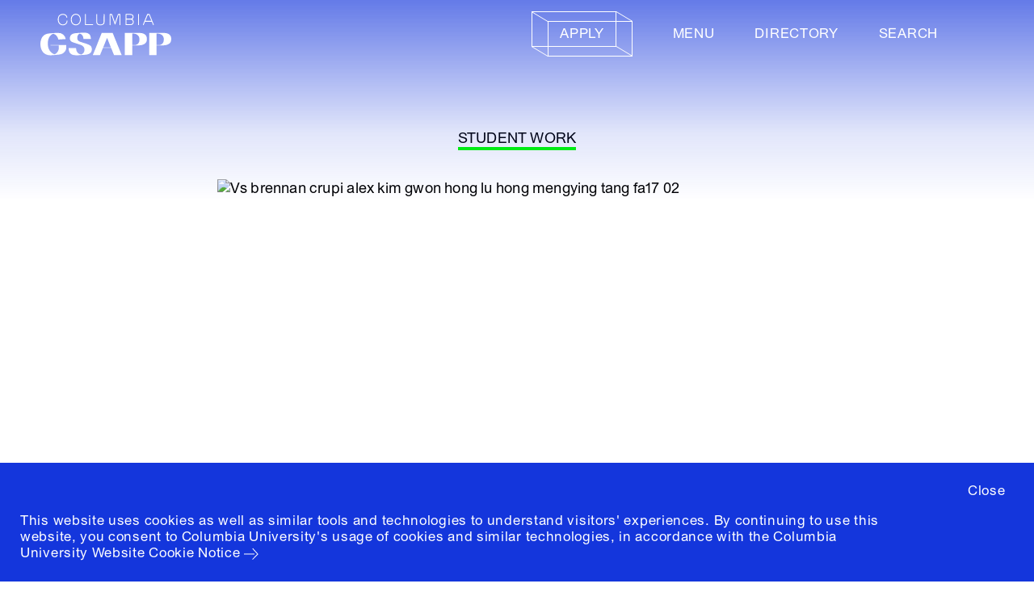

--- FILE ---
content_type: text/html; charset=utf-8
request_url: https://www.arch.columbia.edu/student-work/3958
body_size: 452295
content:






<!DOCTYPE html>
<html lang="en" data-app="economy-gsapp" class="show gsapp ">
  <head itemscope itemtype="http://schema.org/WebSite">
    <meta charset="utf-8" />
    <meta http-equiv="X-UA-Compatible" content="IE=edge" />
<script type="text/javascript">window.NREUM||(NREUM={});NREUM.info={"beacon":"bam.nr-data.net","errorBeacon":"bam.nr-data.net","licenseKey":"NRJS-b5ac9db1333d8077889","applicationID":"568760387","transactionName":"IFhbTUQOD1lcRRgQQRZTUFdCPhRaS1xoE1QEUkYWRQkMQg==","queueTime":190,"applicationTime":383,"agent":""}</script>
<script type="text/javascript">(window.NREUM||(NREUM={})).init={ajax:{deny_list:["bam.nr-data.net"]},feature_flags:["soft_nav"]};(window.NREUM||(NREUM={})).loader_config={licenseKey:"NRJS-b5ac9db1333d8077889",applicationID:"568760387",browserID:"594299593"};;/*! For license information please see nr-loader-rum-1.308.0.min.js.LICENSE.txt */
(()=>{var e,t,r={163:(e,t,r)=>{"use strict";r.d(t,{j:()=>E});var n=r(384),i=r(1741);var a=r(2555);r(860).K7.genericEvents;const s="experimental.resources",o="register",c=e=>{if(!e||"string"!=typeof e)return!1;try{document.createDocumentFragment().querySelector(e)}catch{return!1}return!0};var d=r(2614),u=r(944),l=r(8122);const f="[data-nr-mask]",g=e=>(0,l.a)(e,(()=>{const e={feature_flags:[],experimental:{allow_registered_children:!1,resources:!1},mask_selector:"*",block_selector:"[data-nr-block]",mask_input_options:{color:!1,date:!1,"datetime-local":!1,email:!1,month:!1,number:!1,range:!1,search:!1,tel:!1,text:!1,time:!1,url:!1,week:!1,textarea:!1,select:!1,password:!0}};return{ajax:{deny_list:void 0,block_internal:!0,enabled:!0,autoStart:!0},api:{get allow_registered_children(){return e.feature_flags.includes(o)||e.experimental.allow_registered_children},set allow_registered_children(t){e.experimental.allow_registered_children=t},duplicate_registered_data:!1},browser_consent_mode:{enabled:!1},distributed_tracing:{enabled:void 0,exclude_newrelic_header:void 0,cors_use_newrelic_header:void 0,cors_use_tracecontext_headers:void 0,allowed_origins:void 0},get feature_flags(){return e.feature_flags},set feature_flags(t){e.feature_flags=t},generic_events:{enabled:!0,autoStart:!0},harvest:{interval:30},jserrors:{enabled:!0,autoStart:!0},logging:{enabled:!0,autoStart:!0},metrics:{enabled:!0,autoStart:!0},obfuscate:void 0,page_action:{enabled:!0},page_view_event:{enabled:!0,autoStart:!0},page_view_timing:{enabled:!0,autoStart:!0},performance:{capture_marks:!1,capture_measures:!1,capture_detail:!0,resources:{get enabled(){return e.feature_flags.includes(s)||e.experimental.resources},set enabled(t){e.experimental.resources=t},asset_types:[],first_party_domains:[],ignore_newrelic:!0}},privacy:{cookies_enabled:!0},proxy:{assets:void 0,beacon:void 0},session:{expiresMs:d.wk,inactiveMs:d.BB},session_replay:{autoStart:!0,enabled:!1,preload:!1,sampling_rate:10,error_sampling_rate:100,collect_fonts:!1,inline_images:!1,fix_stylesheets:!0,mask_all_inputs:!0,get mask_text_selector(){return e.mask_selector},set mask_text_selector(t){c(t)?e.mask_selector="".concat(t,",").concat(f):""===t||null===t?e.mask_selector=f:(0,u.R)(5,t)},get block_class(){return"nr-block"},get ignore_class(){return"nr-ignore"},get mask_text_class(){return"nr-mask"},get block_selector(){return e.block_selector},set block_selector(t){c(t)?e.block_selector+=",".concat(t):""!==t&&(0,u.R)(6,t)},get mask_input_options(){return e.mask_input_options},set mask_input_options(t){t&&"object"==typeof t?e.mask_input_options={...t,password:!0}:(0,u.R)(7,t)}},session_trace:{enabled:!0,autoStart:!0},soft_navigations:{enabled:!0,autoStart:!0},spa:{enabled:!0,autoStart:!0},ssl:void 0,user_actions:{enabled:!0,elementAttributes:["id","className","tagName","type"]}}})());var p=r(6154),m=r(9324);let h=0;const v={buildEnv:m.F3,distMethod:m.Xs,version:m.xv,originTime:p.WN},b={consented:!1},y={appMetadata:{},get consented(){return this.session?.state?.consent||b.consented},set consented(e){b.consented=e},customTransaction:void 0,denyList:void 0,disabled:!1,harvester:void 0,isolatedBacklog:!1,isRecording:!1,loaderType:void 0,maxBytes:3e4,obfuscator:void 0,onerror:void 0,ptid:void 0,releaseIds:{},session:void 0,timeKeeper:void 0,registeredEntities:[],jsAttributesMetadata:{bytes:0},get harvestCount(){return++h}},_=e=>{const t=(0,l.a)(e,y),r=Object.keys(v).reduce((e,t)=>(e[t]={value:v[t],writable:!1,configurable:!0,enumerable:!0},e),{});return Object.defineProperties(t,r)};var w=r(5701);const x=e=>{const t=e.startsWith("http");e+="/",r.p=t?e:"https://"+e};var R=r(7836),k=r(3241);const A={accountID:void 0,trustKey:void 0,agentID:void 0,licenseKey:void 0,applicationID:void 0,xpid:void 0},S=e=>(0,l.a)(e,A),T=new Set;function E(e,t={},r,s){let{init:o,info:c,loader_config:d,runtime:u={},exposed:l=!0}=t;if(!c){const e=(0,n.pV)();o=e.init,c=e.info,d=e.loader_config}e.init=g(o||{}),e.loader_config=S(d||{}),c.jsAttributes??={},p.bv&&(c.jsAttributes.isWorker=!0),e.info=(0,a.D)(c);const f=e.init,m=[c.beacon,c.errorBeacon];T.has(e.agentIdentifier)||(f.proxy.assets&&(x(f.proxy.assets),m.push(f.proxy.assets)),f.proxy.beacon&&m.push(f.proxy.beacon),e.beacons=[...m],function(e){const t=(0,n.pV)();Object.getOwnPropertyNames(i.W.prototype).forEach(r=>{const n=i.W.prototype[r];if("function"!=typeof n||"constructor"===n)return;let a=t[r];e[r]&&!1!==e.exposed&&"micro-agent"!==e.runtime?.loaderType&&(t[r]=(...t)=>{const n=e[r](...t);return a?a(...t):n})})}(e),(0,n.US)("activatedFeatures",w.B)),u.denyList=[...f.ajax.deny_list||[],...f.ajax.block_internal?m:[]],u.ptid=e.agentIdentifier,u.loaderType=r,e.runtime=_(u),T.has(e.agentIdentifier)||(e.ee=R.ee.get(e.agentIdentifier),e.exposed=l,(0,k.W)({agentIdentifier:e.agentIdentifier,drained:!!w.B?.[e.agentIdentifier],type:"lifecycle",name:"initialize",feature:void 0,data:e.config})),T.add(e.agentIdentifier)}},384:(e,t,r)=>{"use strict";r.d(t,{NT:()=>s,US:()=>u,Zm:()=>o,bQ:()=>d,dV:()=>c,pV:()=>l});var n=r(6154),i=r(1863),a=r(1910);const s={beacon:"bam.nr-data.net",errorBeacon:"bam.nr-data.net"};function o(){return n.gm.NREUM||(n.gm.NREUM={}),void 0===n.gm.newrelic&&(n.gm.newrelic=n.gm.NREUM),n.gm.NREUM}function c(){let e=o();return e.o||(e.o={ST:n.gm.setTimeout,SI:n.gm.setImmediate||n.gm.setInterval,CT:n.gm.clearTimeout,XHR:n.gm.XMLHttpRequest,REQ:n.gm.Request,EV:n.gm.Event,PR:n.gm.Promise,MO:n.gm.MutationObserver,FETCH:n.gm.fetch,WS:n.gm.WebSocket},(0,a.i)(...Object.values(e.o))),e}function d(e,t){let r=o();r.initializedAgents??={},t.initializedAt={ms:(0,i.t)(),date:new Date},r.initializedAgents[e]=t}function u(e,t){o()[e]=t}function l(){return function(){let e=o();const t=e.info||{};e.info={beacon:s.beacon,errorBeacon:s.errorBeacon,...t}}(),function(){let e=o();const t=e.init||{};e.init={...t}}(),c(),function(){let e=o();const t=e.loader_config||{};e.loader_config={...t}}(),o()}},782:(e,t,r)=>{"use strict";r.d(t,{T:()=>n});const n=r(860).K7.pageViewTiming},860:(e,t,r)=>{"use strict";r.d(t,{$J:()=>u,K7:()=>c,P3:()=>d,XX:()=>i,Yy:()=>o,df:()=>a,qY:()=>n,v4:()=>s});const n="events",i="jserrors",a="browser/blobs",s="rum",o="browser/logs",c={ajax:"ajax",genericEvents:"generic_events",jserrors:i,logging:"logging",metrics:"metrics",pageAction:"page_action",pageViewEvent:"page_view_event",pageViewTiming:"page_view_timing",sessionReplay:"session_replay",sessionTrace:"session_trace",softNav:"soft_navigations",spa:"spa"},d={[c.pageViewEvent]:1,[c.pageViewTiming]:2,[c.metrics]:3,[c.jserrors]:4,[c.spa]:5,[c.ajax]:6,[c.sessionTrace]:7,[c.softNav]:8,[c.sessionReplay]:9,[c.logging]:10,[c.genericEvents]:11},u={[c.pageViewEvent]:s,[c.pageViewTiming]:n,[c.ajax]:n,[c.spa]:n,[c.softNav]:n,[c.metrics]:i,[c.jserrors]:i,[c.sessionTrace]:a,[c.sessionReplay]:a,[c.logging]:o,[c.genericEvents]:"ins"}},944:(e,t,r)=>{"use strict";r.d(t,{R:()=>i});var n=r(3241);function i(e,t){"function"==typeof console.debug&&(console.debug("New Relic Warning: https://github.com/newrelic/newrelic-browser-agent/blob/main/docs/warning-codes.md#".concat(e),t),(0,n.W)({agentIdentifier:null,drained:null,type:"data",name:"warn",feature:"warn",data:{code:e,secondary:t}}))}},1687:(e,t,r)=>{"use strict";r.d(t,{Ak:()=>d,Ze:()=>f,x3:()=>u});var n=r(3241),i=r(7836),a=r(3606),s=r(860),o=r(2646);const c={};function d(e,t){const r={staged:!1,priority:s.P3[t]||0};l(e),c[e].get(t)||c[e].set(t,r)}function u(e,t){e&&c[e]&&(c[e].get(t)&&c[e].delete(t),p(e,t,!1),c[e].size&&g(e))}function l(e){if(!e)throw new Error("agentIdentifier required");c[e]||(c[e]=new Map)}function f(e="",t="feature",r=!1){if(l(e),!e||!c[e].get(t)||r)return p(e,t);c[e].get(t).staged=!0,g(e)}function g(e){const t=Array.from(c[e]);t.every(([e,t])=>t.staged)&&(t.sort((e,t)=>e[1].priority-t[1].priority),t.forEach(([t])=>{c[e].delete(t),p(e,t)}))}function p(e,t,r=!0){const s=e?i.ee.get(e):i.ee,c=a.i.handlers;if(!s.aborted&&s.backlog&&c){if((0,n.W)({agentIdentifier:e,type:"lifecycle",name:"drain",feature:t}),r){const e=s.backlog[t],r=c[t];if(r){for(let t=0;e&&t<e.length;++t)m(e[t],r);Object.entries(r).forEach(([e,t])=>{Object.values(t||{}).forEach(t=>{t[0]?.on&&t[0]?.context()instanceof o.y&&t[0].on(e,t[1])})})}}s.isolatedBacklog||delete c[t],s.backlog[t]=null,s.emit("drain-"+t,[])}}function m(e,t){var r=e[1];Object.values(t[r]||{}).forEach(t=>{var r=e[0];if(t[0]===r){var n=t[1],i=e[3],a=e[2];n.apply(i,a)}})}},1738:(e,t,r)=>{"use strict";r.d(t,{U:()=>g,Y:()=>f});var n=r(3241),i=r(9908),a=r(1863),s=r(944),o=r(5701),c=r(3969),d=r(8362),u=r(860),l=r(4261);function f(e,t,r,a){const f=a||r;!f||f[e]&&f[e]!==d.d.prototype[e]||(f[e]=function(){(0,i.p)(c.xV,["API/"+e+"/called"],void 0,u.K7.metrics,r.ee),(0,n.W)({agentIdentifier:r.agentIdentifier,drained:!!o.B?.[r.agentIdentifier],type:"data",name:"api",feature:l.Pl+e,data:{}});try{return t.apply(this,arguments)}catch(e){(0,s.R)(23,e)}})}function g(e,t,r,n,s){const o=e.info;null===r?delete o.jsAttributes[t]:o.jsAttributes[t]=r,(s||null===r)&&(0,i.p)(l.Pl+n,[(0,a.t)(),t,r],void 0,"session",e.ee)}},1741:(e,t,r)=>{"use strict";r.d(t,{W:()=>a});var n=r(944),i=r(4261);class a{#e(e,...t){if(this[e]!==a.prototype[e])return this[e](...t);(0,n.R)(35,e)}addPageAction(e,t){return this.#e(i.hG,e,t)}register(e){return this.#e(i.eY,e)}recordCustomEvent(e,t){return this.#e(i.fF,e,t)}setPageViewName(e,t){return this.#e(i.Fw,e,t)}setCustomAttribute(e,t,r){return this.#e(i.cD,e,t,r)}noticeError(e,t){return this.#e(i.o5,e,t)}setUserId(e,t=!1){return this.#e(i.Dl,e,t)}setApplicationVersion(e){return this.#e(i.nb,e)}setErrorHandler(e){return this.#e(i.bt,e)}addRelease(e,t){return this.#e(i.k6,e,t)}log(e,t){return this.#e(i.$9,e,t)}start(){return this.#e(i.d3)}finished(e){return this.#e(i.BL,e)}recordReplay(){return this.#e(i.CH)}pauseReplay(){return this.#e(i.Tb)}addToTrace(e){return this.#e(i.U2,e)}setCurrentRouteName(e){return this.#e(i.PA,e)}interaction(e){return this.#e(i.dT,e)}wrapLogger(e,t,r){return this.#e(i.Wb,e,t,r)}measure(e,t){return this.#e(i.V1,e,t)}consent(e){return this.#e(i.Pv,e)}}},1863:(e,t,r)=>{"use strict";function n(){return Math.floor(performance.now())}r.d(t,{t:()=>n})},1910:(e,t,r)=>{"use strict";r.d(t,{i:()=>a});var n=r(944);const i=new Map;function a(...e){return e.every(e=>{if(i.has(e))return i.get(e);const t="function"==typeof e?e.toString():"",r=t.includes("[native code]"),a=t.includes("nrWrapper");return r||a||(0,n.R)(64,e?.name||t),i.set(e,r),r})}},2555:(e,t,r)=>{"use strict";r.d(t,{D:()=>o,f:()=>s});var n=r(384),i=r(8122);const a={beacon:n.NT.beacon,errorBeacon:n.NT.errorBeacon,licenseKey:void 0,applicationID:void 0,sa:void 0,queueTime:void 0,applicationTime:void 0,ttGuid:void 0,user:void 0,account:void 0,product:void 0,extra:void 0,jsAttributes:{},userAttributes:void 0,atts:void 0,transactionName:void 0,tNamePlain:void 0};function s(e){try{return!!e.licenseKey&&!!e.errorBeacon&&!!e.applicationID}catch(e){return!1}}const o=e=>(0,i.a)(e,a)},2614:(e,t,r)=>{"use strict";r.d(t,{BB:()=>s,H3:()=>n,g:()=>d,iL:()=>c,tS:()=>o,uh:()=>i,wk:()=>a});const n="NRBA",i="SESSION",a=144e5,s=18e5,o={STARTED:"session-started",PAUSE:"session-pause",RESET:"session-reset",RESUME:"session-resume",UPDATE:"session-update"},c={SAME_TAB:"same-tab",CROSS_TAB:"cross-tab"},d={OFF:0,FULL:1,ERROR:2}},2646:(e,t,r)=>{"use strict";r.d(t,{y:()=>n});class n{constructor(e){this.contextId=e}}},2843:(e,t,r)=>{"use strict";r.d(t,{G:()=>a,u:()=>i});var n=r(3878);function i(e,t=!1,r,i){(0,n.DD)("visibilitychange",function(){if(t)return void("hidden"===document.visibilityState&&e());e(document.visibilityState)},r,i)}function a(e,t,r){(0,n.sp)("pagehide",e,t,r)}},3241:(e,t,r)=>{"use strict";r.d(t,{W:()=>a});var n=r(6154);const i="newrelic";function a(e={}){try{n.gm.dispatchEvent(new CustomEvent(i,{detail:e}))}catch(e){}}},3606:(e,t,r)=>{"use strict";r.d(t,{i:()=>a});var n=r(9908);a.on=s;var i=a.handlers={};function a(e,t,r,a){s(a||n.d,i,e,t,r)}function s(e,t,r,i,a){a||(a="feature"),e||(e=n.d);var s=t[a]=t[a]||{};(s[r]=s[r]||[]).push([e,i])}},3878:(e,t,r)=>{"use strict";function n(e,t){return{capture:e,passive:!1,signal:t}}function i(e,t,r=!1,i){window.addEventListener(e,t,n(r,i))}function a(e,t,r=!1,i){document.addEventListener(e,t,n(r,i))}r.d(t,{DD:()=>a,jT:()=>n,sp:()=>i})},3969:(e,t,r)=>{"use strict";r.d(t,{TZ:()=>n,XG:()=>o,rs:()=>i,xV:()=>s,z_:()=>a});const n=r(860).K7.metrics,i="sm",a="cm",s="storeSupportabilityMetrics",o="storeEventMetrics"},4234:(e,t,r)=>{"use strict";r.d(t,{W:()=>a});var n=r(7836),i=r(1687);class a{constructor(e,t){this.agentIdentifier=e,this.ee=n.ee.get(e),this.featureName=t,this.blocked=!1}deregisterDrain(){(0,i.x3)(this.agentIdentifier,this.featureName)}}},4261:(e,t,r)=>{"use strict";r.d(t,{$9:()=>d,BL:()=>o,CH:()=>g,Dl:()=>_,Fw:()=>y,PA:()=>h,Pl:()=>n,Pv:()=>k,Tb:()=>l,U2:()=>a,V1:()=>R,Wb:()=>x,bt:()=>b,cD:()=>v,d3:()=>w,dT:()=>c,eY:()=>p,fF:()=>f,hG:()=>i,k6:()=>s,nb:()=>m,o5:()=>u});const n="api-",i="addPageAction",a="addToTrace",s="addRelease",o="finished",c="interaction",d="log",u="noticeError",l="pauseReplay",f="recordCustomEvent",g="recordReplay",p="register",m="setApplicationVersion",h="setCurrentRouteName",v="setCustomAttribute",b="setErrorHandler",y="setPageViewName",_="setUserId",w="start",x="wrapLogger",R="measure",k="consent"},5289:(e,t,r)=>{"use strict";r.d(t,{GG:()=>s,Qr:()=>c,sB:()=>o});var n=r(3878),i=r(6389);function a(){return"undefined"==typeof document||"complete"===document.readyState}function s(e,t){if(a())return e();const r=(0,i.J)(e),s=setInterval(()=>{a()&&(clearInterval(s),r())},500);(0,n.sp)("load",r,t)}function o(e){if(a())return e();(0,n.DD)("DOMContentLoaded",e)}function c(e){if(a())return e();(0,n.sp)("popstate",e)}},5607:(e,t,r)=>{"use strict";r.d(t,{W:()=>n});const n=(0,r(9566).bz)()},5701:(e,t,r)=>{"use strict";r.d(t,{B:()=>a,t:()=>s});var n=r(3241);const i=new Set,a={};function s(e,t){const r=t.agentIdentifier;a[r]??={},e&&"object"==typeof e&&(i.has(r)||(t.ee.emit("rumresp",[e]),a[r]=e,i.add(r),(0,n.W)({agentIdentifier:r,loaded:!0,drained:!0,type:"lifecycle",name:"load",feature:void 0,data:e})))}},6154:(e,t,r)=>{"use strict";r.d(t,{OF:()=>c,RI:()=>i,WN:()=>u,bv:()=>a,eN:()=>l,gm:()=>s,mw:()=>o,sb:()=>d});var n=r(1863);const i="undefined"!=typeof window&&!!window.document,a="undefined"!=typeof WorkerGlobalScope&&("undefined"!=typeof self&&self instanceof WorkerGlobalScope&&self.navigator instanceof WorkerNavigator||"undefined"!=typeof globalThis&&globalThis instanceof WorkerGlobalScope&&globalThis.navigator instanceof WorkerNavigator),s=i?window:"undefined"!=typeof WorkerGlobalScope&&("undefined"!=typeof self&&self instanceof WorkerGlobalScope&&self||"undefined"!=typeof globalThis&&globalThis instanceof WorkerGlobalScope&&globalThis),o=Boolean("hidden"===s?.document?.visibilityState),c=/iPad|iPhone|iPod/.test(s.navigator?.userAgent),d=c&&"undefined"==typeof SharedWorker,u=((()=>{const e=s.navigator?.userAgent?.match(/Firefox[/\s](\d+\.\d+)/);Array.isArray(e)&&e.length>=2&&e[1]})(),Date.now()-(0,n.t)()),l=()=>"undefined"!=typeof PerformanceNavigationTiming&&s?.performance?.getEntriesByType("navigation")?.[0]?.responseStart},6389:(e,t,r)=>{"use strict";function n(e,t=500,r={}){const n=r?.leading||!1;let i;return(...r)=>{n&&void 0===i&&(e.apply(this,r),i=setTimeout(()=>{i=clearTimeout(i)},t)),n||(clearTimeout(i),i=setTimeout(()=>{e.apply(this,r)},t))}}function i(e){let t=!1;return(...r)=>{t||(t=!0,e.apply(this,r))}}r.d(t,{J:()=>i,s:()=>n})},6630:(e,t,r)=>{"use strict";r.d(t,{T:()=>n});const n=r(860).K7.pageViewEvent},7699:(e,t,r)=>{"use strict";r.d(t,{It:()=>a,KC:()=>o,No:()=>i,qh:()=>s});var n=r(860);const i=16e3,a=1e6,s="SESSION_ERROR",o={[n.K7.logging]:!0,[n.K7.genericEvents]:!1,[n.K7.jserrors]:!1,[n.K7.ajax]:!1}},7836:(e,t,r)=>{"use strict";r.d(t,{P:()=>o,ee:()=>c});var n=r(384),i=r(8990),a=r(2646),s=r(5607);const o="nr@context:".concat(s.W),c=function e(t,r){var n={},s={},u={},l=!1;try{l=16===r.length&&d.initializedAgents?.[r]?.runtime.isolatedBacklog}catch(e){}var f={on:p,addEventListener:p,removeEventListener:function(e,t){var r=n[e];if(!r)return;for(var i=0;i<r.length;i++)r[i]===t&&r.splice(i,1)},emit:function(e,r,n,i,a){!1!==a&&(a=!0);if(c.aborted&&!i)return;t&&a&&t.emit(e,r,n);var o=g(n);m(e).forEach(e=>{e.apply(o,r)});var d=v()[s[e]];d&&d.push([f,e,r,o]);return o},get:h,listeners:m,context:g,buffer:function(e,t){const r=v();if(t=t||"feature",f.aborted)return;Object.entries(e||{}).forEach(([e,n])=>{s[n]=t,t in r||(r[t]=[])})},abort:function(){f._aborted=!0,Object.keys(f.backlog).forEach(e=>{delete f.backlog[e]})},isBuffering:function(e){return!!v()[s[e]]},debugId:r,backlog:l?{}:t&&"object"==typeof t.backlog?t.backlog:{},isolatedBacklog:l};return Object.defineProperty(f,"aborted",{get:()=>{let e=f._aborted||!1;return e||(t&&(e=t.aborted),e)}}),f;function g(e){return e&&e instanceof a.y?e:e?(0,i.I)(e,o,()=>new a.y(o)):new a.y(o)}function p(e,t){n[e]=m(e).concat(t)}function m(e){return n[e]||[]}function h(t){return u[t]=u[t]||e(f,t)}function v(){return f.backlog}}(void 0,"globalEE"),d=(0,n.Zm)();d.ee||(d.ee=c)},8122:(e,t,r)=>{"use strict";r.d(t,{a:()=>i});var n=r(944);function i(e,t){try{if(!e||"object"!=typeof e)return(0,n.R)(3);if(!t||"object"!=typeof t)return(0,n.R)(4);const r=Object.create(Object.getPrototypeOf(t),Object.getOwnPropertyDescriptors(t)),a=0===Object.keys(r).length?e:r;for(let s in a)if(void 0!==e[s])try{if(null===e[s]){r[s]=null;continue}Array.isArray(e[s])&&Array.isArray(t[s])?r[s]=Array.from(new Set([...e[s],...t[s]])):"object"==typeof e[s]&&"object"==typeof t[s]?r[s]=i(e[s],t[s]):r[s]=e[s]}catch(e){r[s]||(0,n.R)(1,e)}return r}catch(e){(0,n.R)(2,e)}}},8362:(e,t,r)=>{"use strict";r.d(t,{d:()=>a});var n=r(9566),i=r(1741);class a extends i.W{agentIdentifier=(0,n.LA)(16)}},8374:(e,t,r)=>{r.nc=(()=>{try{return document?.currentScript?.nonce}catch(e){}return""})()},8990:(e,t,r)=>{"use strict";r.d(t,{I:()=>i});var n=Object.prototype.hasOwnProperty;function i(e,t,r){if(n.call(e,t))return e[t];var i=r();if(Object.defineProperty&&Object.keys)try{return Object.defineProperty(e,t,{value:i,writable:!0,enumerable:!1}),i}catch(e){}return e[t]=i,i}},9324:(e,t,r)=>{"use strict";r.d(t,{F3:()=>i,Xs:()=>a,xv:()=>n});const n="1.308.0",i="PROD",a="CDN"},9566:(e,t,r)=>{"use strict";r.d(t,{LA:()=>o,bz:()=>s});var n=r(6154);const i="xxxxxxxx-xxxx-4xxx-yxxx-xxxxxxxxxxxx";function a(e,t){return e?15&e[t]:16*Math.random()|0}function s(){const e=n.gm?.crypto||n.gm?.msCrypto;let t,r=0;return e&&e.getRandomValues&&(t=e.getRandomValues(new Uint8Array(30))),i.split("").map(e=>"x"===e?a(t,r++).toString(16):"y"===e?(3&a()|8).toString(16):e).join("")}function o(e){const t=n.gm?.crypto||n.gm?.msCrypto;let r,i=0;t&&t.getRandomValues&&(r=t.getRandomValues(new Uint8Array(e)));const s=[];for(var o=0;o<e;o++)s.push(a(r,i++).toString(16));return s.join("")}},9908:(e,t,r)=>{"use strict";r.d(t,{d:()=>n,p:()=>i});var n=r(7836).ee.get("handle");function i(e,t,r,i,a){a?(a.buffer([e],i),a.emit(e,t,r)):(n.buffer([e],i),n.emit(e,t,r))}}},n={};function i(e){var t=n[e];if(void 0!==t)return t.exports;var a=n[e]={exports:{}};return r[e](a,a.exports,i),a.exports}i.m=r,i.d=(e,t)=>{for(var r in t)i.o(t,r)&&!i.o(e,r)&&Object.defineProperty(e,r,{enumerable:!0,get:t[r]})},i.f={},i.e=e=>Promise.all(Object.keys(i.f).reduce((t,r)=>(i.f[r](e,t),t),[])),i.u=e=>"nr-rum-1.308.0.min.js",i.o=(e,t)=>Object.prototype.hasOwnProperty.call(e,t),e={},t="NRBA-1.308.0.PROD:",i.l=(r,n,a,s)=>{if(e[r])e[r].push(n);else{var o,c;if(void 0!==a)for(var d=document.getElementsByTagName("script"),u=0;u<d.length;u++){var l=d[u];if(l.getAttribute("src")==r||l.getAttribute("data-webpack")==t+a){o=l;break}}if(!o){c=!0;var f={296:"sha512-+MIMDsOcckGXa1EdWHqFNv7P+JUkd5kQwCBr3KE6uCvnsBNUrdSt4a/3/L4j4TxtnaMNjHpza2/erNQbpacJQA=="};(o=document.createElement("script")).charset="utf-8",i.nc&&o.setAttribute("nonce",i.nc),o.setAttribute("data-webpack",t+a),o.src=r,0!==o.src.indexOf(window.location.origin+"/")&&(o.crossOrigin="anonymous"),f[s]&&(o.integrity=f[s])}e[r]=[n];var g=(t,n)=>{o.onerror=o.onload=null,clearTimeout(p);var i=e[r];if(delete e[r],o.parentNode&&o.parentNode.removeChild(o),i&&i.forEach(e=>e(n)),t)return t(n)},p=setTimeout(g.bind(null,void 0,{type:"timeout",target:o}),12e4);o.onerror=g.bind(null,o.onerror),o.onload=g.bind(null,o.onload),c&&document.head.appendChild(o)}},i.r=e=>{"undefined"!=typeof Symbol&&Symbol.toStringTag&&Object.defineProperty(e,Symbol.toStringTag,{value:"Module"}),Object.defineProperty(e,"__esModule",{value:!0})},i.p="https://js-agent.newrelic.com/",(()=>{var e={374:0,840:0};i.f.j=(t,r)=>{var n=i.o(e,t)?e[t]:void 0;if(0!==n)if(n)r.push(n[2]);else{var a=new Promise((r,i)=>n=e[t]=[r,i]);r.push(n[2]=a);var s=i.p+i.u(t),o=new Error;i.l(s,r=>{if(i.o(e,t)&&(0!==(n=e[t])&&(e[t]=void 0),n)){var a=r&&("load"===r.type?"missing":r.type),s=r&&r.target&&r.target.src;o.message="Loading chunk "+t+" failed: ("+a+": "+s+")",o.name="ChunkLoadError",o.type=a,o.request=s,n[1](o)}},"chunk-"+t,t)}};var t=(t,r)=>{var n,a,[s,o,c]=r,d=0;if(s.some(t=>0!==e[t])){for(n in o)i.o(o,n)&&(i.m[n]=o[n]);if(c)c(i)}for(t&&t(r);d<s.length;d++)a=s[d],i.o(e,a)&&e[a]&&e[a][0](),e[a]=0},r=self["webpackChunk:NRBA-1.308.0.PROD"]=self["webpackChunk:NRBA-1.308.0.PROD"]||[];r.forEach(t.bind(null,0)),r.push=t.bind(null,r.push.bind(r))})(),(()=>{"use strict";i(8374);var e=i(8362),t=i(860);const r=Object.values(t.K7);var n=i(163);var a=i(9908),s=i(1863),o=i(4261),c=i(1738);var d=i(1687),u=i(4234),l=i(5289),f=i(6154),g=i(944),p=i(384);const m=e=>f.RI&&!0===e?.privacy.cookies_enabled;function h(e){return!!(0,p.dV)().o.MO&&m(e)&&!0===e?.session_trace.enabled}var v=i(6389),b=i(7699);class y extends u.W{constructor(e,t){super(e.agentIdentifier,t),this.agentRef=e,this.abortHandler=void 0,this.featAggregate=void 0,this.loadedSuccessfully=void 0,this.onAggregateImported=new Promise(e=>{this.loadedSuccessfully=e}),this.deferred=Promise.resolve(),!1===e.init[this.featureName].autoStart?this.deferred=new Promise((t,r)=>{this.ee.on("manual-start-all",(0,v.J)(()=>{(0,d.Ak)(e.agentIdentifier,this.featureName),t()}))}):(0,d.Ak)(e.agentIdentifier,t)}importAggregator(e,t,r={}){if(this.featAggregate)return;const n=async()=>{let n;await this.deferred;try{if(m(e.init)){const{setupAgentSession:t}=await i.e(296).then(i.bind(i,3305));n=t(e)}}catch(e){(0,g.R)(20,e),this.ee.emit("internal-error",[e]),(0,a.p)(b.qh,[e],void 0,this.featureName,this.ee)}try{if(!this.#t(this.featureName,n,e.init))return(0,d.Ze)(this.agentIdentifier,this.featureName),void this.loadedSuccessfully(!1);const{Aggregate:i}=await t();this.featAggregate=new i(e,r),e.runtime.harvester.initializedAggregates.push(this.featAggregate),this.loadedSuccessfully(!0)}catch(e){(0,g.R)(34,e),this.abortHandler?.(),(0,d.Ze)(this.agentIdentifier,this.featureName,!0),this.loadedSuccessfully(!1),this.ee&&this.ee.abort()}};f.RI?(0,l.GG)(()=>n(),!0):n()}#t(e,r,n){if(this.blocked)return!1;switch(e){case t.K7.sessionReplay:return h(n)&&!!r;case t.K7.sessionTrace:return!!r;default:return!0}}}var _=i(6630),w=i(2614),x=i(3241);class R extends y{static featureName=_.T;constructor(e){var t;super(e,_.T),this.setupInspectionEvents(e.agentIdentifier),t=e,(0,c.Y)(o.Fw,function(e,r){"string"==typeof e&&("/"!==e.charAt(0)&&(e="/"+e),t.runtime.customTransaction=(r||"http://custom.transaction")+e,(0,a.p)(o.Pl+o.Fw,[(0,s.t)()],void 0,void 0,t.ee))},t),this.importAggregator(e,()=>i.e(296).then(i.bind(i,3943)))}setupInspectionEvents(e){const t=(t,r)=>{t&&(0,x.W)({agentIdentifier:e,timeStamp:t.timeStamp,loaded:"complete"===t.target.readyState,type:"window",name:r,data:t.target.location+""})};(0,l.sB)(e=>{t(e,"DOMContentLoaded")}),(0,l.GG)(e=>{t(e,"load")}),(0,l.Qr)(e=>{t(e,"navigate")}),this.ee.on(w.tS.UPDATE,(t,r)=>{(0,x.W)({agentIdentifier:e,type:"lifecycle",name:"session",data:r})})}}class k extends e.d{constructor(e){var t;(super(),f.gm)?(this.features={},(0,p.bQ)(this.agentIdentifier,this),this.desiredFeatures=new Set(e.features||[]),this.desiredFeatures.add(R),(0,n.j)(this,e,e.loaderType||"agent"),t=this,(0,c.Y)(o.cD,function(e,r,n=!1){if("string"==typeof e){if(["string","number","boolean"].includes(typeof r)||null===r)return(0,c.U)(t,e,r,o.cD,n);(0,g.R)(40,typeof r)}else(0,g.R)(39,typeof e)},t),function(e){(0,c.Y)(o.Dl,function(t,r=!1){if("string"!=typeof t&&null!==t)return void(0,g.R)(41,typeof t);const n=e.info.jsAttributes["enduser.id"];r&&null!=n&&n!==t?(0,a.p)(o.Pl+"setUserIdAndResetSession",[t],void 0,"session",e.ee):(0,c.U)(e,"enduser.id",t,o.Dl,!0)},e)}(this),function(e){(0,c.Y)(o.nb,function(t){if("string"==typeof t||null===t)return(0,c.U)(e,"application.version",t,o.nb,!1);(0,g.R)(42,typeof t)},e)}(this),function(e){(0,c.Y)(o.d3,function(){e.ee.emit("manual-start-all")},e)}(this),function(e){(0,c.Y)(o.Pv,function(t=!0){if("boolean"==typeof t){if((0,a.p)(o.Pl+o.Pv,[t],void 0,"session",e.ee),e.runtime.consented=t,t){const t=e.features.page_view_event;t.onAggregateImported.then(e=>{const r=t.featAggregate;e&&!r.sentRum&&r.sendRum()})}}else(0,g.R)(65,typeof t)},e)}(this),this.run()):(0,g.R)(21)}get config(){return{info:this.info,init:this.init,loader_config:this.loader_config,runtime:this.runtime}}get api(){return this}run(){try{const e=function(e){const t={};return r.forEach(r=>{t[r]=!!e[r]?.enabled}),t}(this.init),n=[...this.desiredFeatures];n.sort((e,r)=>t.P3[e.featureName]-t.P3[r.featureName]),n.forEach(r=>{if(!e[r.featureName]&&r.featureName!==t.K7.pageViewEvent)return;if(r.featureName===t.K7.spa)return void(0,g.R)(67);const n=function(e){switch(e){case t.K7.ajax:return[t.K7.jserrors];case t.K7.sessionTrace:return[t.K7.ajax,t.K7.pageViewEvent];case t.K7.sessionReplay:return[t.K7.sessionTrace];case t.K7.pageViewTiming:return[t.K7.pageViewEvent];default:return[]}}(r.featureName).filter(e=>!(e in this.features));n.length>0&&(0,g.R)(36,{targetFeature:r.featureName,missingDependencies:n}),this.features[r.featureName]=new r(this)})}catch(e){(0,g.R)(22,e);for(const e in this.features)this.features[e].abortHandler?.();const t=(0,p.Zm)();delete t.initializedAgents[this.agentIdentifier]?.features,delete this.sharedAggregator;return t.ee.get(this.agentIdentifier).abort(),!1}}}var A=i(2843),S=i(782);class T extends y{static featureName=S.T;constructor(e){super(e,S.T),f.RI&&((0,A.u)(()=>(0,a.p)("docHidden",[(0,s.t)()],void 0,S.T,this.ee),!0),(0,A.G)(()=>(0,a.p)("winPagehide",[(0,s.t)()],void 0,S.T,this.ee)),this.importAggregator(e,()=>i.e(296).then(i.bind(i,2117))))}}var E=i(3969);class I extends y{static featureName=E.TZ;constructor(e){super(e,E.TZ),f.RI&&document.addEventListener("securitypolicyviolation",e=>{(0,a.p)(E.xV,["Generic/CSPViolation/Detected"],void 0,this.featureName,this.ee)}),this.importAggregator(e,()=>i.e(296).then(i.bind(i,9623)))}}new k({features:[R,T,I],loaderType:"lite"})})()})();</script>
    <meta name="description" content="Rendering" />
    <meta name="keywords" content="" />
    <meta name="viewport" content="width=device-width, initial-scale=1.0, user-scalable=no" id="meta-viewport" />

    <meta property="og:title" content="Columbia GSAPP" />
    <meta property="og:site_name" content="Columbia GSAPP"/>
    <meta property="og:type" content="website">
    <meta property="og:description" content="Rendering" />
      <meta property="og:image" content="https://www.filepicker.io/api/file/2g3FFn2MSJODprtNaO0f" />

    <meta name="csrf-param" content="authenticity_token" />
<meta name="csrf-token" content="t+xBrvp9xaZscHM0Vf7q49jHQplvdftVhzCP0FMsWNO68B3XcIfJO0vajQAuMbjoq/ZOiRrhgydzhI340BfnfQ==" />

    <title itemprop="name">Columbia GSAPP</title>

          <link rel="shortcut icon" type="image/png" href="https://d37vpt3xizf75m.cloudfront.net/assets/favicon-8fbadca4ad7ad8d2507face1b63fce811c2ed49b7d0339805a57391fbebc8d21.png" id="favicon" data-gsapp-favicon="https://d37vpt3xizf75m.cloudfront.net/assets/favicon-8fbadca4ad7ad8d2507face1b63fce811c2ed49b7d0339805a57391fbebc8d21.png" data-cbac-favicon="https://d37vpt3xizf75m.cloudfront.net/assets/favicon--cbac-bf1cdd1410c4508531c114664c89d5bd266ff57f395644e621a72aee63f9e4e9.png" />
    <link rel="apple-touch-icon-precomposed" href="https://d37vpt3xizf75m.cloudfront.net/assets/apple-touch-icon-precomposed-5db1a8b38a69930fa3ba1e955f75bc9c6e7e40072fb0401db289c6728b8eb029.png">





      <style id="gsapp-font-face" type="text/css">
      /* GSAPP DUSK [18, 19, 20, 21] */
@font-face {
  font-family:"gsapp";
  src: url("https://d37vpt3xizf75m.cloudfront.net/assets/gsapp_dusk/gsapp_dusk-6c9a29de4dabc05aa66fccaa0b1fa8d0efba762b5dfd33dc9e8905eb15ce9931.eot");
  src: url("https://d37vpt3xizf75m.cloudfront.net/assets/gsapp_dusk/gsapp_dusk-6c9a29de4dabc05aa66fccaa0b1fa8d0efba762b5dfd33dc9e8905eb15ce9931.eot?#iefix") format('embedded-opentype'),
       url("https://d37vpt3xizf75m.cloudfront.net/assets/gsapp_dusk/gsapp_dusk-d87db5b817cd5af5dc5a51df52f60cc2c8a927dd93c80a988dc0906b39fff18e.woff2") format("woff2"),
       url("https://d37vpt3xizf75m.cloudfront.net/assets/gsapp_dusk/gsapp_dusk-2870dd9a608fe85316686b21be54e24ea1da61ac4b878fc842c4e013d97b476b.woff") format("woff"),
       url("https://d37vpt3xizf75m.cloudfront.net/assets/gsapp_dusk/gsapp_dusk-fa41df1aaaab4a627ae4e9318ed34c536bae8d759a963c399106fbeb7dae1bb6.ttf") format("truetype"),
       url("https://d37vpt3xizf75m.cloudfront.net/assets/gsapp_dusk/gsapp_dusk-6c14fd2bbc14384298df3f5757fdac8589fbb75776b26f8471094d7b0d098a2f.svg#gsapp_dusk") format("svg");
  font-weight: normal;
  font-style: normal;
}


    
  </style>

  <style type="text/css">
    .show.cbac-primary-color-foreground,
    .show .cbac-primary-color-foreground,
    .show.cbac.cbac-primary-color-foreground,
    .show.cbac .cbac-primary-color-foreground   { color: #ff7f1e; }

    .show.cbac-secondary-color-foreground,
    .show .cbac-secondary-color-foreground,
    .show.cbac.cbac-secondary-color-foreground,
    .show.cbac .cbac-secondary-color-foreground { color: #5eddc1; }

    .show.cbac-secondary-color-background,
    .show .cbac-secondary-color-background,
    .show .application-site-class--cbac,
    .show.cbac.cbac-secondary-color-background,
    .show.cbac .cbac-secondary-color-background { background: #5eddc1; }

    .show.cbac-primary-color-background,
    .show .cbac-primary-color-background,
    .show .controller--cbac-about_pages,
    .show .book--list:hover,
    .show.cbac.cbac-primary-color-background,
    .show.cbac .cbac-primary-color-background,
    .show.cbac .controller--cbac-about_pages,
    .show.cbac .book--list:hover,
    .show .book .responsive-image:hover { background: #ff7f1e; }
    .show .book .responsive-image:hover { background: none; border-radius:0;overflow:visible; }

    .show .book .responsive-image:hover img {opacity:0;}
    .show .book .book-not-cbac .responsive-image:hover img {opacity:1;}
    .show .avery-current-color {
      color: #000000 !important;
      background: #99ffcc;
    }

    .show .averyshorts-current-color {
      color: #ffffff !important;
      background: #b217ea;
    }

    .inverted-color-links.cbac-primary-color-foreground a {
  color: #5eddc1 !important;
  border-bottom: 1px solid #5eddc1;
  text-decoration: none;
}

.inverted-color-links.cbac-secondary-color-foreground a {
  color: #ff7f1e !important;
  border-bottom: 1px solid #ff7f1e;
  text-decoration: none;
}

.inverted-color-links.cbac-primary-color-foreground a:hover, .inverted-color-links.cbac-secondary-color-foreground a:hover {
  border: none;
}


  </style>
  <link rel="stylesheet" media="screen" href="https://d37vpt3xizf75m.cloudfront.net/assets/economy-viewing-b9ff45aab7e4c98ab501ca7393a3f09271bec8cc98164f6724d407a03c970ab3.css" data-turbolinks-track="reload" />


    <script src="https://d37vpt3xizf75m.cloudfront.net/assets/economy-a19474aa5bbfdf95ce17edde97f306130ffbc6102133e71884a446f22d891966.js" data-turbolinks-track="reload"></script>


      <!-- Meta Pixel Snippet -->
  <script>
    !function(f,b,e,v,n,t,s)
    {if(f.fbq)return;n=f.fbq=function(){n.callMethod?
    n.callMethod.apply(n,arguments):n.queue.push(arguments)};
    if(!f._fbq)f._fbq=n;n.push=n;n.loaded=!0;n.version='2.0';
    n.queue=[];t=b.createElement(e);t.async=!0;
    t.src=v;s=b.getElementsByTagName(e)[0];
    s.parentNode.insertBefore(t,s)}(window, document,'script',
    'https://connect.facebook.net/en_US/fbevents.js');
    fbq('init', '2359763880923005');
    fbq('track', 'PageView');
  </script>
  <noscript>
    <img height="1" width="1" style="display:none" src="https://www.facebook.com/tr?id=2359763880923005&ev=PageView&noscript=1">
  </noscript>
  <!-- End Meta Pixel Snippet -->

  <link href="https://vjs.zencdn.net/5.8/video-js.css" rel="stylesheet">
  <script src='https://code.jquery.com/ui/1.12.1/jquery-ui.min.js'></script>

  <!-- If you'd like to support IE8 -->
  <script src="https://vjs.zencdn.net/ie8/1.1.2/videojs-ie8.min.js"></script>
  <script src="https://vjs.zencdn.net/5.8/video.min.js"></script>
  <script src="https://www.youtube.com/iframe_api"></script>
  <script src="https://cdnjs.cloudflare.com/ajax/libs/videojs-youtube/2.1.1/Youtube.js"></script>
    <script src="https://d37vpt3xizf75m.cloudfront.net/assets/application-1f2de6edf33258f235a644292837970e53903f9cd909678dfecdae7e4370b572.js" data-turbolinks-track="reload"></script>
    <script src="https://maps.googleapis.com/maps/api/js?key=AIzaSyDD9_E7AdTC06VawRUh6uGRluJjn8UzzNk&loading=async&callback=Gsapp.initMap" async defer></script>

    
      



<!-- gtag.js -->  
<script async src="https://www.googletagmanager.com/gtag/js?id="></script>
<script>
    console.log('Undefined Google Analytics ID');
  window.dataLayer = window.dataLayer || [];
  function gtag(){dataLayer.push(arguments);}
  gtag('js', new Date());
  gtag('config', '');
</script>
<!-- End gtag.js -->



    
  <!-- Google tag (gtag.js) -->
  <script async src="https://www.googletagmanager.com/gtag/js?id=G-JYEQBPW4VK"></script>
  <script>
      window.dataLayer = window.dataLayer || [];
      function gtag(){dataLayer.push(arguments);}
      gtag('js', new Date());

      gtag('config', 'G-JYEQBPW4VK');
  </script>


  </head>

    <body  data-turbolinks="false" data-turbolinks="false" class="application-site-class--gsapp controller--student_work_pages action--show header-state--fixed header-state--collapsed time-of-day--dusk browser__tablet--false browser__safari--false ">
      <!-- Google Tag Manager (noscript) FROM ECONOMY -->
<!-- End Google Tag Manager (noscript) -->

        <div class="application-wrapper--gsapp">
    <div class="header-content-wrapper">
      <header class="header" id="gsapp-primary-header">
  <div class="header__gradient" id="header__gradient"></div>
  <div class="header__activation-area" id="header__activation-area"></div>
  <div class="header__top-row container--header container--gsapp-site-width">
    <div class="header__logo-container">
      <a class="nav__home__link link--blank" href="/"><svg id="Layer_1" data-name="Layer 1" xmlns="http://www.w3.org/2000/svg" viewbox="0 0 772.43 300" class="gsapp-logo gsapp-logo--dusk"><title>columbia_dusk</title>
<path d="M150,182.64l-43.8,2.92a55.33,55.33,0,0,0-10.43-21.8q-7.33-9.08-20.47-12.67H75.09q-2.5,1.46-5,2.71a25.77,25.77,0,0,0-4.8,3.13,46.29,46.29,0,0,0-10.22,10.64,56.31,56.31,0,0,0-6.67,13,72.3,72.3,0,0,0-3.55,14.5,107.12,107.12,0,0,0-1,14.81A93.93,93.93,0,0,0,46,230.22a60.92,60.92,0,0,0,7.09,18.15A56,56,0,0,0,65.5,262.94a55.31,55.31,0,0,0,18.15,9.8,38.61,38.61,0,0,0,15.12-11.06A40.92,40.92,0,0,0,107.43,245a25.71,25.71,0,0,0,.73-2.71,13.86,13.86,0,0,0,.31-2.92V220.6h-49v-2.92H152.3v18.77a23.82,23.82,0,0,1-1.67,7.93,49.69,49.69,0,0,1-3.34,7.51A40.19,40.19,0,0,1,135.61,265a53,53,0,0,1-14.39,7q-7.72,2.4-31.92,4.38t-31.92,2q-14.21,0-24.88-5.32a53.88,53.88,0,0,1-17.9-14.32,60.93,60.93,0,0,1-11-20.86,84.78,84.78,0,0,1-3.65-25A96.56,96.56,0,0,1,2,193.3a63.34,63.34,0,0,1,6.36-17.63,51,51,0,0,1,11.47-14.18,46.89,46.89,0,0,1,17.47-9.28q7.72-2.5,32.44-4.28T103,146.09Q140.79,146.09,150,182.64Z"></path><path d="M166.24,235.41h43.81q1.46,18.77,9.07,27.43T240.5,274a36.49,36.49,0,0,0,14.18-10.22q5.63-6.67,5.63-17.73a29.11,29.11,0,0,0-2.5-12.83,26,26,0,0,0-6.78-8.66,39.44,39.44,0,0,0-10-6q-5.74-2.4-12-4.48-6.47-2.29-13-4.38l-13.25-4.17q-5.43-1.67-10.64-3.55a40,40,0,0,1-9.28-4.69,21.44,21.44,0,0,1-6.57-7.3q-2.5-4.48-2.5-11.58a32.51,32.51,0,0,1,1.25-9,28.88,28.88,0,0,1,3.75-8.14,28.22,28.22,0,0,1,9.28-8,42.79,42.79,0,0,1,11.26-4.07q5.95-1.25,27.74-2.82t30.14-1.56a71.46,71.46,0,0,1,16.58,1.77,32.58,32.58,0,0,1,12.62,5.84,28,28,0,0,1,8.24,10.74q3,6.68,3.65,19.4H254.5a47.48,47.48,0,0,0-5.5-20.39q-4.9-9-17.21-11.89a22.14,22.14,0,0,0-10.64,10.43,32.69,32.69,0,0,0-3.55,14.81A23.93,23.93,0,0,0,220,186.9a21.37,21.37,0,0,0,6.47,7.41,35.12,35.12,0,0,0,9.28,4.69q5.21,1.78,10.85,3.65,6.67,2.09,13.14,4.07T272.85,211q6.26,2.3,11.89,4.69a41.89,41.89,0,0,1,9.91,5.84,25.75,25.75,0,0,1,6.88,8.66,32.55,32.55,0,0,1,.21,25,28.42,28.42,0,0,1-6.57,9.07,34.14,34.14,0,0,1-9.7,6.26,58.09,58.09,0,0,1-11.79,3.65,95.24,95.24,0,0,1-11.89,1.36q-6,.31-11.89.73l-2.71.21q-7.93.41-15.85,1.15t-16.06.73a107.88,107.88,0,0,1-20-1.67,36.51,36.51,0,0,1-14.92-6.15,29.64,29.64,0,0,1-9.59-12.2Q167.29,250.64,166.24,235.41Z"></path><path d="M479.76,277.09H434.71L417.6,235H369.21L351.9,277.1H309.34L326.65,235h0l35-88.24h65.08Zm-109.26-45h45.89l-22.74-56.32Z"></path><path d="M542.34,277.09H498.5V146.76h88.9a61.1,61.1,0,0,1,15.64,2,39.43,39.43,0,0,1,13.25,6.15,29.48,29.48,0,0,1,9.07,10.85,35.1,35.1,0,0,1,3.34,15.85q0,10.85-3.13,17.52A26.29,26.29,0,0,1,617,209.66,52,52,0,0,1,604.8,216a55.1,55.1,0,0,1-14.92,3.07l-1.67.21q-2.71.42-5.53,0.63l-5.53.42q-8.55.42-17.42,0.31t-17.42-.1v56.53h0Zm0-59.66h20.44q10.84-3.13,16.48-10.74t5.63-22.22a34.67,34.67,0,0,0-3.39-16,30,30,0,0,0-9.28-10.85,38.92,38.92,0,0,0-13.56-6,67.75,67.75,0,0,0-16.16-1.92,0.18,0.18,0,0,0-.21.21v67.58Z"></path><path d="M686.06,277.09h-43.8V146.76h88.86a61.1,61.1,0,0,1,15.64,2A39.43,39.43,0,0,1,760,154.91a29.48,29.48,0,0,1,9.07,10.85,35.1,35.1,0,0,1,3.34,15.85q0,10.85-3.13,17.52a26.29,26.29,0,0,1-8.55,10.53,52,52,0,0,1-12.2,6.36,55.1,55.1,0,0,1-14.92,3.07l-1.67.21q-2.71.42-5.53,0.63l-5.53.42q-8.55.42-17.42,0.31t-17.42-.1v56.53h0Zm0-59.66H706.5q10.84-3.13,16.48-10.74t5.63-22.22a34.67,34.67,0,0,0-3.44-16.06,30,30,0,0,0-9.28-10.85,38.92,38.92,0,0,0-13.56-6,67.75,67.75,0,0,0-16.06-1.88,0.18,0.18,0,0,0-.21.21v67.54h0Z"></path><path d="M133.49,34.46a30.85,30.85,0,0,1,7.41.9,24.46,24.46,0,0,1,6.72,2.73,23.57,23.57,0,0,1,5.52,4.62A22,22,0,0,1,157.06,49a27.46,27.46,0,0,1,1,2.78,9.51,9.51,0,0,1,.54,2.78,2.07,2.07,0,0,1-.85,1.75A3,3,0,0,1,156,57a2.19,2.19,0,0,1-1.09-.35,2.44,2.44,0,0,1-.9-0.85,9.17,9.17,0,0,1-.9-2.53,14.79,14.79,0,0,0-.8-2.53,18.39,18.39,0,0,0-4.17-6.07,16.44,16.44,0,0,0-6.32-3.79,27.21,27.21,0,0,0-8.45-1.26,30,30,0,0,0-11.54,2,20.24,20.24,0,0,0-7.86,5.67,22.77,22.77,0,0,0-4.48,8.85,43.77,43.77,0,0,0-1.39,11.49,38.2,38.2,0,0,0,1.54,10.89,26.56,26.56,0,0,0,4.67,9.15A23.11,23.11,0,0,0,122,94a25.67,25.67,0,0,0,23.17-.9,20.11,20.11,0,0,0,8.3-9.5V83.5a22.67,22.67,0,0,0,.65-2.34q0.25-1.14.44-2.34a14.25,14.25,0,0,0,.1-1.75,7.14,7.14,0,0,1,.2-1.75,2.39,2.39,0,0,1,.8-1.26,2.75,2.75,0,0,1,1.8-.49,2.09,2.09,0,0,1,1.75.85,3,3,0,0,1,.65,1.83,23.74,23.74,0,0,1-8.1,18.32,26.06,26.06,0,0,1-8.7,5.06,31.42,31.42,0,0,1-10.44,1.75,30.52,30.52,0,0,1-6.91-.8,28,28,0,0,1-6.51-2.39,27.26,27.26,0,0,1-7.59-5.57,30,30,0,0,1-5.06-7.31,34.15,34.15,0,0,1-2.88-8.55,47.8,47.8,0,0,1-.9-9.3,46.44,46.44,0,0,1,1.85-13.52,27,27,0,0,1,5.62-10.36,25.51,25.51,0,0,1,9.6-6.62A35.89,35.89,0,0,1,133.49,34.46Z"></path><path d="M208.92,101.29a27.14,27.14,0,0,1-12.57-2.81,28.31,28.31,0,0,1-9.3-7.59,33.25,33.25,0,0,1-5.72-10.84A41.74,41.74,0,0,1,179.4,67.4a39.35,39.35,0,0,1,2-12.65,33.12,33.12,0,0,1,5.87-10.69,28.85,28.85,0,0,1,9.35-7.41,27.55,27.55,0,0,1,12.62-2.8,26.48,26.48,0,0,1,12.54,2.88,29.09,29.09,0,0,1,9.25,7.59,33.28,33.28,0,0,1,5.69,10.85,41.4,41.4,0,0,1,1.94,12.59,39.41,39.41,0,0,1-2,12.65,33.15,33.15,0,0,1-5.87,10.69,28.84,28.84,0,0,1-9.35,7.41,27.56,27.56,0,0,1-12.59,2.78h0.08Zm0.49-5.06a22.07,22.07,0,0,0,10.54-2.44,22.77,22.77,0,0,0,7.59-6.46,29.75,29.75,0,0,0,4.68-9.2,36,36,0,0,0,0-21.19,28,28,0,0,0-4.71-9.11,23.59,23.59,0,0,0-7.7-6.32,24.35,24.35,0,0,0-21.14,0,23.44,23.44,0,0,0-7.7,6.41A28.47,28.47,0,0,0,186.29,57a36,36,0,0,0,0,21.19A27.92,27.92,0,0,0,191,87.3a23.53,23.53,0,0,0,7.7,6.32A22.45,22.45,0,0,0,209.25,96Z"></path><path d="M267.94,95.32h39.38a8.75,8.75,0,0,1,1.8.1,2.53,2.53,0,0,1,2,2.68,2.09,2.09,0,0,1-.85,1.75,3,3,0,0,1-1.83.65h-43a2.07,2.07,0,0,1-1.75-.85,3,3,0,0,1-.65-1.83V37.09a2.07,2.07,0,0,1,.85-1.75,3,3,0,0,1,1.83-.65,2.19,2.19,0,0,1,1.4.54,2.53,2.53,0,0,1,.85,1.34C268,36.74,267.94,95.32,267.94,95.32Z"></path><path d="M329.79,37.54a2.07,2.07,0,0,1,.85-1.75,3,3,0,0,1,1.85-.67,2.19,2.19,0,0,1,1.44.54,2.53,2.53,0,0,1,.85,1.34V73.8a92.23,92.23,0,0,0,.8,10,14.71,14.71,0,0,0,2.24,6.77,9.8,9.8,0,0,0,3.28,2.88,20.52,20.52,0,0,0,4.22,1.75,26.32,26.32,0,0,0,4.53.9,40.28,40.28,0,0,0,4.38.25,37.41,37.41,0,0,0,4.53-.3,25.06,25.06,0,0,0,4.72-1,19.13,19.13,0,0,0,4.33-2A10.22,10.22,0,0,0,371,89.82a11,11,0,0,0,1.44-3.92,53,53,0,0,0,.85-5.87q0.3-3.23.34-6.86c0-2.42.11-36.28,0.25-36.54A2.53,2.53,0,0,1,376.43,35a2.07,2.07,0,0,1,1.75.85,3,3,0,0,1,.65,1.83V73.33q0,1.88-.1,4.17T378.52,82a39.26,39.26,0,0,1-.65,4.48,21.63,21.63,0,0,1-1.14,3.88,13.91,13.91,0,0,1-3.93,5.27A22.16,22.16,0,0,1,367.14,99a27.55,27.55,0,0,1-6.56,1.85,45.54,45.54,0,0,1-6.51.49,39.76,39.76,0,0,1-6.41-.54,28.37,28.37,0,0,1-6.32-1.8,21.06,21.06,0,0,1-5.46-3.33,13.24,13.24,0,0,1-3.79-5.27,19.06,19.06,0,0,1-1.26-4,40.91,40.91,0,0,1-.65-4.63q-0.2-2.39-.3-4.72t-0.1-4.33V37.54h0.05Z"></path><path d="M413.52,39.93V97.51a4.3,4.3,0,0,1-.59,2.34,2.39,2.39,0,0,1-2.19.95,2.07,2.07,0,0,1-1.75-.85,3,3,0,0,1-.65-1.83V37.4a2.17,2.17,0,0,1,.54-1.44,2.53,2.53,0,0,1,1.34-.83A8.86,8.86,0,0,1,412,35h9.25a1.87,1.87,0,0,1,1.8.9,9.56,9.56,0,0,1,.8,1.88l16.71,47.83s11.66-34.57,14.12-41.46a9.51,9.51,0,0,1,.54-1.64c0.29-.83.59-1.69,0.9-2.53s0.58-1.72.85-2.53a9.05,9.05,0,0,1,.49-1.34,2.53,2.53,0,0,1,2.29-1.1h10a2.19,2.19,0,0,1,1.44.54,2.53,2.53,0,0,1,.85,1.34,11.39,11.39,0,0,1,.1,2c0,1.19.1,51.44,0.1,59.67a2.09,2.09,0,0,1-.85,1.75,3,3,0,0,1-1.83.65,2.18,2.18,0,0,1-1.44-.54,2.53,2.53,0,0,1-.85-1.34,10.12,10.12,0,0,1-.1-2c0-1.13,0-49.26-.1-57.09h-5.57c-3,8.85-14.93,44-18,53.2a10.13,10.13,0,0,1-.9,2.14,2.24,2.24,0,0,1-2.09.85,1.82,1.82,0,0,1-1.8-1,22.4,22.4,0,0,1-.83-2.09L419.29,40h-5.77V39.93Z"></path><path d="M542.1,65.09a18.42,18.42,0,0,1,6.51,7.26A21.15,21.15,0,0,1,551,82.09q0,7.86-4.43,12.48a19.61,19.61,0,0,1-12.08,5.62,38.4,38.4,0,0,1-5.87.35H505.11a2.07,2.07,0,0,1-1.75-.85,3,3,0,0,1-.65-1.83V37.14a2.18,2.18,0,0,1,.54-1.44,2.53,2.53,0,0,1,1.34-.85,8.26,8.26,0,0,1,1.83-.1h21.5a41.35,41.35,0,0,1,8.21.8,19.73,19.73,0,0,1,7,2.78,14.93,14.93,0,0,1,4.81,5.27,16.44,16.44,0,0,1,1.83,8.07,15.52,15.52,0,0,1-2,8.16,15.05,15.05,0,0,1-5.52,5.38ZM545.78,82a16.71,16.71,0,0,0-.25-2.83,14.49,14.49,0,0,0-.75-2.73,15.91,15.91,0,0,0-3.88-5.57,12.89,12.89,0,0,0-6-3.09,18.41,18.41,0,0,0-2.88-.3H507.69V95.46h0.1l16.09-.1q3.88,0,7.75-.15a22,22,0,0,0,7-1.34,11.09,11.09,0,0,0,5.06-3.93A13.32,13.32,0,0,0,545.78,82ZM507.83,62.34s26-.11,26.45-0.15a8.61,8.61,0,0,0,1.49-.25,10.45,10.45,0,0,0,6.51-3.58,10.92,10.92,0,0,0,2.24-7.06,9.84,9.84,0,0,0-5.46-9.5,16.77,16.77,0,0,0-5.52-1.62,46.37,46.37,0,0,0-6-.39H507.79V62.3Z"></path><path d="M577.64,35.4a3,3,0,0,1,1.9-.65,2.09,2.09,0,0,1,1.75.85,3,3,0,0,1,.65,1.83V98.15a2.09,2.09,0,0,1-.85,1.75,3,3,0,0,1-1.83.65,2.07,2.07,0,0,1-1.75-.85,3,3,0,0,1-.65-1.83V37.14A2.07,2.07,0,0,1,577.64,35.4Z"></path><path d="M642.34,34.65a2.83,2.83,0,0,1,2.09.8,10.13,10.13,0,0,1,1.1,2.2c0.53,1.26,21.92,54.52,22.77,56.73s1.34,3.4,1.34,3.53a3,3,0,0,1-.65,1.83,2.09,2.09,0,0,1-1.75.85,2.3,2.3,0,0,1-2.34-1.19q-0.54-1.19-1-2.53l-6.53-16.28H617.49l-6.86,16.81q-0.49,1-1,2.14a1.87,1.87,0,0,1-1.88,1.14,3,3,0,0,1-1.83-.65,2.07,2.07,0,0,1-.85-1.75,27.07,27.07,0,0,1,1.34-3.88c1-2.37,24-58.38,24.11-58.58a2.14,2.14,0,0,1,1.88-1.09Zm13.09,40.77L641.05,39.91h-6.67L619.76,75.43h35.67Z"></path></svg></a>
    </div>
    <nav class="top-level-nav ">
      <div class="top-level-nav__item top-level-nav__item--button">
        <div class="button--3d "><a class="button--3d__link " href="/admissions/thinking-about-applying"><div class="button--3d__content">Apply</div><div class="button--3d__stroke"><div class="button--3d__stroke-inner"></div></div><div class="button--3d__fill"><div class="button--3d__fill-inner"></div></div></a></div>
      </div>
      <div class="top-level-nav__item top-level-nav__item--button top-level-nav__item--admissions">
        <div class="button--3d "><a class="button--3d__link " href="https://apply.gsapp.columbia.edu/apply/"><div class="button--3d__content">Apply</div><div class="button--3d__stroke"><div class="button--3d__stroke-inner"></div></div><div class="button--3d__fill"><div class="button--3d__fill-inner"></div></div></a></div>
      </div>

      <a href="#menu" class="top-level-nav__item top-level-nav__item--panel" data-turbolinks="false">Menu</a>
      <a href="#directory" class="top-level-nav__item top-level-nav__item--panel" data-turbolinks="false">Directory</a>
      <a href="#search" class="top-level-nav__item top-level-nav__item--panel top-level-nav__item--search" data-turbolinks="false">
        <span>Search</span>
        <svg version="1.1" id="Layer_1_search_icon" xmlns="http://www.w3.org/2000/svg" x="0px" y="0px" viewbox="0 0 27.9 27.8" style="enable-background:new 0 0 27.9 27.8;" xmlns:xlink="http://www.w3.org/1999/xlink" xml:space="preserve" class="top-level-nav__icon">
<style type="text/css">
	.st0_search_icon{clip-path:url(#SVGID_2_search_icon);fill:none;}
</style>
<g>
	<defs>
		<rect id="SVGID_1_search_icon" width="27.9" height="27.8"></rect>
	</defs>
	<clippath id="SVGID_2_search_icon">
		<use xlink:href="#SVGID_1_search_icon" style="overflow:visible;"></use>
	</clippath>
	<circle class="st0_search_icon" cx="10.7" cy="10.7" r="10.2"></circle>
	<line class="st0_search_icon" x1="21" y1="21.1" x2="27.5" y2="27.5"></line>
</g>
</svg>

      </a>
      <a href="#" id="header-closer" class="top-level-nav__item top-level-nav__item--closer" data-turbolinks="false">
        <svg version="1.1" id="Layer_1_close_button" xmlns="http://www.w3.org/2000/svg" x="0px" y="0px" viewbox="0 0 38.7 37.8" enable-background="new 0 0 38.7 37.8" xmlns:xlink="http://www.w3.org/1999/xlink" xml:space="preserve" class="top-level-nav__icon">
<g>
	<defs>
		<rect id="SVGID_1_close_button" width="38.7" height="37.8"></rect>
	</defs>
	<clippath id="SVGID_2_close_button">
		<use xlink:href="#SVGID_1_close_button" overflow="visible"></use>
	</clippath>
	<line clip-path="url(#SVGID_2_close_button)" fill="none" x1="0.3" y1="0.4" x2="38.4" y2="37.4"></line>
	<line clip-path="url(#SVGID_2_close_button)" fill="none" x1="38.4" y1="0.4" x2="0.3" y2="37.4"></line>
</g>
</svg>

      </a>
    </nav>
  </div>
  <div class="header__panels">
    <div class="header__panels-inner">
      <div id="header-menu-panel" class="header__panel header__panel--main-nav">
      <ul class="menu menu--main_nav ">
          <li class="menu__item  menu__item--level-0 menu__item--the-school menu__item--with-children">

    <details>
      <summary>
        The School
</summary>      <ul class="menu__sub-menu">
          <li class="menu__item menu__item--siblings-10 menu__item--with-siblings menu__item--level-1 menu__item--dean-s-letter">
    <a class="menu__item__link" href="/deans-letter">Dean’s Letter</a>
</li>  <li class="menu__item menu__item--siblings-10 menu__item--with-siblings menu__item--level-1 menu__item--faculty">
    <a class="menu__item__link" href="/faculty">Faculty</a>
</li>  <li class="menu__item menu__item--siblings-10 menu__item--with-siblings menu__item--level-1 menu__item--administration">
    <a class="menu__item__link" href="/administration">Administration</a>
</li>  <li class="menu__item menu__item--siblings-10 menu__item--with-siblings menu__item--level-1 menu__item--news">
    <a class="menu__item__link" href="/news">News</a>
</li>  <li class="menu__item menu__item--siblings-10 menu__item--with-siblings menu__item--level-1 menu__item--events">
    <a class="menu__item__link" href="/events">Events</a>
</li>  <li class="menu__item menu__item--siblings-10 menu__item--with-siblings menu__item--level-1 menu__item--student-work">
    <a class="menu__item__link" href="/student-work">Student Work</a>
</li>  <li class="menu__item menu__item--siblings-10 menu__item--with-siblings menu__item--level-1 menu__item--media-archive">
    <a class="menu__item__link" href="/media-archive/lectures">Media Archive</a>
</li>  <li class="menu__item menu__item--siblings-10 menu__item--with-siblings menu__item--level-1 menu__item--alumni">
    <a class="menu__item__link" href="/alumni/">Alumni</a>
</li>  <li class="menu__item menu__item--siblings-10 menu__item--with-siblings menu__item--level-1 menu__item--campaign">
    <a class="menu__item__link" href="/campaign">Campaign</a>
</li>  <li class="menu__item menu__item--siblings-10 menu__item--with-siblings menu__item--level-1 menu__item--visit">
    <a class="menu__item__link" href="/visit">Visit</a>
</li>  <li class="menu__item menu__item--siblings-10 menu__item--with-siblings menu__item--level-1 menu__item--contact">
    <a class="menu__item__link" href="/contact">Contact</a>
</li>
</ul></details></li>  <li class="menu__item  menu__item--level-0 menu__item--programs menu__item--with-children">

    <details>
      <summary>
        Programs
</summary>      <ul class="menu__sub-menu">
          <li class="menu__item menu__item--siblings-3 menu__item--with-siblings menu__item--level-1 menu__item--architecture menu__item--with-children">
    <a class="menu__item__link" href="/program-areas/2-architecture">Architecture</a>
      <ul class="menu__sub-menu">
          <li class="menu__item menu__item--siblings-6 menu__item--with-siblings menu__item--level-2 menu__item--master-of-architecture">
    <a class="menu__item__link" href="/programs/1-master-of-architecture">Master of Architecture</a>
</li>  <li class="menu__item menu__item--siblings-6 menu__item--with-siblings menu__item--level-2 menu__item--m-s-advanced-architectural-design">
    <a class="menu__item__link" href="/programs/3-m-s-advanced-architectural-design">M.S. Advanced Architectural Design</a>
</li>  <li class="menu__item menu__item--siblings-6 menu__item--with-siblings menu__item--level-2 menu__item--m-s-computational-design-practices">
    <a class="menu__item__link" href="/programs/15-m-s-computational-design-practices">M.S. Computational Design Practices</a>
</li>  <li class="menu__item menu__item--siblings-6 menu__item--with-siblings menu__item--level-2 menu__item--m-s-critical-curatorial-conceptual-practices">
    <a class="menu__item__link" href="/programs/4-m-s-critical-curatorial-conceptual-practices">M.S. Critical, Curatorial &amp; Conceptual Practices</a>
</li>  <li class="menu__item menu__item--siblings-6 menu__item--with-siblings menu__item--level-2 menu__item--ph-d-architecture">
    <a class="menu__item__link" href="/programs/5-ph-d-in-architecture">Ph.D. Architecture</a>
</li>  <li class="menu__item menu__item--siblings-6 menu__item--with-siblings menu__item--level-2 menu__item--new-york-paris">
    <a class="menu__item__link" href="/programs/6-new-york-paris-certificate">New York/Paris</a>
</li>  <li class="menu__item menu__item--siblings-6 menu__item--with-siblings menu__item--level-2 menu__item--intro-program">
    <a class="menu__item__link" href="/programs/2-intro-program">Intro Program</a>
</li>
</ul></li>  <li class="menu__item menu__item--siblings-3 menu__item--with-siblings menu__item--level-1 menu__item--urbanism menu__item--with-children">
    <a class="menu__item__link" href="/program-areas/5-urbanism">Urbanism</a>
      <ul class="menu__sub-menu">
          <li class="menu__item menu__item--siblings-2 menu__item--with-siblings menu__item--level-2 menu__item--m-s-architecture-and-urban-design">
    <a class="menu__item__link" href="/programs/9-m-s-architecture-and-urban-design">M.S. Architecture and Urban Design</a>
</li>  <li class="menu__item menu__item--siblings-2 menu__item--with-siblings menu__item--level-2 menu__item--m-s-urban-planning">
    <a class="menu__item__link" href="/programs/10-m-s-urban-planning">M.S. Urban Planning</a>
</li>  <li class="menu__item menu__item--siblings-2 menu__item--with-siblings menu__item--level-2 menu__item--ph-d-urban-planning">
    <a class="menu__item__link" href="/programs/11-ph-d-in-urban-planning">Ph.D. Urban Planning</a>
</li>
</ul></li>  <li class="menu__item menu__item--siblings-3 menu__item--with-siblings menu__item--level-1 menu__item--preservation menu__item--with-children">
    <a class="menu__item__link" href="/program-areas/3-preservation">Preservation</a>
      <ul class="menu__sub-menu">
          <li class="menu__item menu__item--siblings-1 menu__item--with-siblings menu__item--level-2 menu__item--m-s-historic-preservation">
    <a class="menu__item__link" href="/programs/7-m-s-historic-preservation">M.S. Historic Preservation</a>
</li>  <li class="menu__item menu__item--siblings-1 menu__item--with-siblings menu__item--level-2 menu__item--ph-d-historic-preservation">
    <a class="menu__item__link" href="/programs/14-ph-d-in-historic-preservation">Ph.D. Historic Preservation</a>
</li>
</ul></li>  <li class="menu__item menu__item--siblings-3 menu__item--with-siblings menu__item--level-1 menu__item--real-estate menu__item--with-children">
    <a class="menu__item__link" href="/programs/8-m-s-real-estate-development">Real Estate</a>
      <ul class="menu__sub-menu">
          <li class="menu__item menu__item--siblings-0 menu__item--without-siblings menu__item--level-2 menu__item--m-s-real-estate-development">
    <a class="menu__item__link" href="/programs/8-m-s-real-estate-development">M.S. Real Estate Development</a>
</li>
</ul></li>
</ul></details></li>  <li class="menu__item  menu__item--level-0 menu__item--research menu__item--with-children">

    <details>
      <summary>
        Research
</summary>      <ul class="menu__sub-menu">
          <li class="menu__item menu__item--siblings-5 menu__item--with-siblings menu__item--level-1 menu__item--centers">
    <a class="menu__item__link" href="/research/centers">Centers</a>
</li>  <li class="menu__item menu__item--siblings-5 menu__item--with-siblings menu__item--level-1 menu__item--labs">
    <a class="menu__item__link" href="/research/labs">Labs</a>
</li>  <li class="menu__item menu__item--siblings-5 menu__item--with-siblings menu__item--level-1 menu__item--incubator">
    <a class="menu__item__link" href="/research/gsapp-incubator">Incubator</a>
</li>  <li class="menu__item menu__item--siblings-5 menu__item--with-siblings menu__item--level-1 menu__item--initiatives">
    <a class="menu__item__link" href="/research/initiatives">Initiatives</a>
</li>  <li class="menu__item menu__item--siblings-5 menu__item--with-siblings menu__item--level-1 menu__item--exhibitions">
    <a class="menu__item__link" href="/exhibitions">Exhibitions</a>
</li>  <li class="menu__item menu__item--siblings-5 menu__item--with-siblings menu__item--level-1 menu__item--publications">
    <a class="menu__item__link" href="/books">Publications</a>
</li>
</ul></details></li>  <li class="menu__item  menu__item--level-0 menu__item--resources menu__item--with-children">

    <details>
      <summary>
        Resources
</summary>      <ul class="menu__sub-menu">
          <li class="menu__item menu__item--siblings-5 menu__item--with-siblings menu__item--level-1 menu__item--academic-calendar">
    <a class="menu__item__link" href="/academic-calendar">Academic Calendar</a>
</li>  <li class="menu__item menu__item--siblings-5 menu__item--with-siblings menu__item--level-1 menu__item--courses">
    <a class="menu__item__link" href="/courses">Courses</a>
</li>  <li class="menu__item menu__item--siblings-5 menu__item--with-siblings menu__item--level-1 menu__item--faculty-resources menu__item--with-children">
    <a class="menu__item__link" href="/faculty-resources">Faculty Resources</a>
      <ul class="menu__sub-menu">
          <li class="menu__item menu__item--siblings-0 menu__item--without-siblings menu__item--level-2 menu__item--hybrid-pedagogy-guide">
    <a class="menu__item__link" href="/hybrid-pedagogy/faculty">Hybrid Pedagogy Guide</a>
</li>
</ul></li>  <li class="menu__item menu__item--siblings-5 menu__item--with-siblings menu__item--level-1 menu__item--student-resources menu__item--with-children">
    <a class="menu__item__link" href="/student-resources">Student Resources</a>
      <ul class="menu__sub-menu">
          <li class="menu__item menu__item--siblings-1 menu__item--with-siblings menu__item--level-2 menu__item--policies-resources">
    <a class="menu__item__link" href="/policies-resources">Policies &amp; Resources</a>
</li>  <li class="menu__item menu__item--siblings-1 menu__item--with-siblings menu__item--level-2 menu__item--career-services">
    <a class="menu__item__link" href="/career-services">Career Services</a>
</li>
</ul></li>  <li class="menu__item menu__item--siblings-5 menu__item--with-siblings menu__item--level-1 menu__item--student-organizations">
    <a class="menu__item__link" href="/student-organizations">Student Organizations</a>
</li>  <li class="menu__item menu__item--siblings-5 menu__item--with-siblings menu__item--level-1 menu__item--facilities menu__item--with-children">
    <a class="menu__item__link" href="/facilities">Facilities</a>
      <ul class="menu__sub-menu">
          <li class="menu__item menu__item--siblings-4 menu__item--with-siblings menu__item--level-2 menu__item--avery-library">
    <a class="menu__item__link" href="/facilities/1-avery-library">Avery Library</a>
</li>  <li class="menu__item menu__item--siblings-4 menu__item--with-siblings menu__item--level-2 menu__item--arthur-ross-architecture-gallery">
    <a class="menu__item__link" href="/facilities/5-arthur-ross-architecture-gallery">Arthur Ross Architecture Gallery</a>
</li>  <li class="menu__item menu__item--siblings-4 menu__item--with-siblings menu__item--level-2 menu__item--making-studio">
    <a class="menu__item__link" href="/facilities/2-making-at-gsapp">Making Studio</a>
</li>  <li class="menu__item menu__item--siblings-4 menu__item--with-siblings menu__item--level-2 menu__item--output-shop">
    <a class="menu__item__link" href="/output-shop">Output Shop</a>
</li>  <li class="menu__item menu__item--siblings-4 menu__item--with-siblings menu__item--level-2 menu__item--preservation-technology-lab">
    <a class="menu__item__link" href="/facilities/3-preservation-technology-lab">Preservation Technology Lab</a>
</li>
</ul></li>
</ul></details></li>  <li class="menu__item  menu__item--level-0 menu__item--admissions menu__item--with-children">

    <details>
      <summary>
        Admissions
</summary>      <ul class="menu__sub-menu">
          <li class="menu__item menu__item--siblings-4 menu__item--with-siblings menu__item--level-1 menu__item--thinking-about-applying">
    <a class="menu__item__link" href="/admissions/thinking-about-applying">Thinking About Applying</a>
</li>  <li class="menu__item menu__item--siblings-4 menu__item--with-siblings menu__item--level-1 menu__item--application-process">
    <a class="menu__item__link" href="/admissions/application-process">Application Process</a>
</li>  <li class="menu__item menu__item--siblings-4 menu__item--with-siblings menu__item--level-1 menu__item--after-you-re-admitted">
    <a class="menu__item__link" href="/admissions/after-youre-admitted">After You’re Admitted</a>
</li>  <li class="menu__item menu__item--siblings-4 menu__item--with-siblings menu__item--level-1 menu__item--tuition-aid">
    <a class="menu__item__link" href="/admissions/tuition-aid">Tuition &amp; Aid</a>
</li>  <li class="menu__item menu__item--siblings-4 menu__item--with-siblings menu__item--level-1 menu__item--faq">
    <a class="menu__item__link" href="/admissions/faq">FAQ</a>
</li>
</ul></details></li>
</ul>  <div class="main-nav__footer">
    <div class="main-nav__button-links">
      <div class=" main-nav__button-link" disable_default_classname="true"><a class="button--3d__link " href="https://arch.givenow.columbia.edu/"><div class="button--3d__content">Give</div><div class="button--3d__stroke"><div class="button--3d__stroke-inner"></div></div><div class="button--3d__fill"><div class="button--3d__fill-inner"></div></div></a></div>
      <div class=" main-nav__button-link" disable_default_classname="true"><a class="button--3d__link " href="https://apply.gsapp.columbia.edu/apply/"><div class="button--3d__content">Apply</div><div class="button--3d__stroke"><div class="button--3d__stroke-inner"></div></div><div class="button--3d__fill"><div class="button--3d__fill-inner"></div></div></a></div>
    </div>
  </div>
</div>
      
  <div id="header-directory-panel" class="header__panel header__panel--directory">

    <nav class="directory__nav">
      <div class="directory__nav-inner">
          <div class="directory__letter-nav-item ">
              <a href="#directory-A" class="link--blank" data-disable-smooth-scroll data-turbolinks="false">
                A
              </a>
          </div>
          <div class="directory__letter-nav-item ">
              <a href="#directory-B" class="link--blank" data-disable-smooth-scroll data-turbolinks="false">
                B
              </a>
          </div>
          <div class="directory__letter-nav-item ">
              <a href="#directory-C" class="link--blank" data-disable-smooth-scroll data-turbolinks="false">
                C
              </a>
          </div>
          <div class="directory__letter-nav-item ">
              <a href="#directory-D" class="link--blank" data-disable-smooth-scroll data-turbolinks="false">
                D
              </a>
          </div>
          <div class="directory__letter-nav-item ">
              <a href="#directory-E" class="link--blank" data-disable-smooth-scroll data-turbolinks="false">
                E
              </a>
          </div>
          <div class="directory__letter-nav-item ">
              <a href="#directory-F" class="link--blank" data-disable-smooth-scroll data-turbolinks="false">
                F
              </a>
          </div>
          <div class="directory__letter-nav-item ">
              <a href="#directory-G" class="link--blank" data-disable-smooth-scroll data-turbolinks="false">
                G
              </a>
          </div>
          <div class="directory__letter-nav-item ">
              <a href="#directory-H" class="link--blank" data-disable-smooth-scroll data-turbolinks="false">
                H
              </a>
          </div>
          <div class="directory__letter-nav-item ">
              <a href="#directory-I" class="link--blank" data-disable-smooth-scroll data-turbolinks="false">
                I
              </a>
          </div>
          <div class="directory__letter-nav-item ">
              <a href="#directory-J" class="link--blank" data-disable-smooth-scroll data-turbolinks="false">
                J
              </a>
          </div>
          <div class="directory__letter-nav-item ">
              <a href="#directory-K" class="link--blank" data-disable-smooth-scroll data-turbolinks="false">
                K
              </a>
          </div>
          <div class="directory__letter-nav-item ">
              <a href="#directory-L" class="link--blank" data-disable-smooth-scroll data-turbolinks="false">
                L
              </a>
          </div>
          <div class="directory__letter-nav-item ">
              <a href="#directory-M" class="link--blank" data-disable-smooth-scroll data-turbolinks="false">
                M
              </a>
          </div>
          <div class="directory__letter-nav-item ">
              <a href="#directory-N" class="link--blank" data-disable-smooth-scroll data-turbolinks="false">
                N
              </a>
          </div>
          <div class="directory__letter-nav-item ">
              <a href="#directory-O" class="link--blank" data-disable-smooth-scroll data-turbolinks="false">
                O
              </a>
          </div>
          <div class="directory__letter-nav-item ">
              <a href="#directory-P" class="link--blank" data-disable-smooth-scroll data-turbolinks="false">
                P
              </a>
          </div>
          <div class="directory__letter-nav-item ">
              <a href="#directory-Q" class="link--blank" data-disable-smooth-scroll data-turbolinks="false">
                Q
              </a>
          </div>
          <div class="directory__letter-nav-item ">
              <a href="#directory-R" class="link--blank" data-disable-smooth-scroll data-turbolinks="false">
                R
              </a>
          </div>
          <div class="directory__letter-nav-item ">
              <a href="#directory-S" class="link--blank" data-disable-smooth-scroll data-turbolinks="false">
                S
              </a>
          </div>
          <div class="directory__letter-nav-item ">
              <a href="#directory-T" class="link--blank" data-disable-smooth-scroll data-turbolinks="false">
                T
              </a>
          </div>
          <div class="directory__letter-nav-item ">
              <a href="#directory-U" class="link--blank" data-disable-smooth-scroll data-turbolinks="false">
                U
              </a>
          </div>
          <div class="directory__letter-nav-item directory__letter-nav-item--disabled">
              <span>V</span>
          </div>
          <div class="directory__letter-nav-item ">
              <a href="#directory-W" class="link--blank" data-disable-smooth-scroll data-turbolinks="false">
                W
              </a>
          </div>
          <div class="directory__letter-nav-item directory__letter-nav-item--disabled">
              <span>X</span>
          </div>
          <div class="directory__letter-nav-item directory__letter-nav-item--disabled">
              <span>Y</span>
          </div>
          <div class="directory__letter-nav-item directory__letter-nav-item--disabled">
              <span>Z</span>
          </div>
          <div class="directory__letter-nav-item directory__letter-nav-item--disabled">
              <span>#</span>
          </div>
        <div id="directory-highlighter" class="directory__nav-highlighter"></div>
      </div>
    </nav>

    <div class="container">
        <div class="directory__letter-group">
          <h3 id="directory-A">A</h3>

            
<a class="link--blank" href="/aiacescredits">
  <div class="directory__entry">
    <div class="directory__entry-inner">
      <div class="directory__entry__title">
          <div class="directory-entry__title"><p>AIA CES Credits </p></div>
      </div>

      <div class="directory__entry__info text-right">



        <div class="directory-entry__staff-contacts directory-entry__item">
          <div class="directory__entry__content">/aiacescredits</div>
          <div class="directory__entry__icon-wrapper">
            <?xml version="1.0" encoding="UTF-8" standalone="no"?>
<svg width="16px" height="16px" viewbox="0 0 16 16" version="1.1" xmlns="http://www.w3.org/2000/svg" xmlns:xlink="http://www.w3.org/1999/xlink" class="directory_svg">
    <!-- Generator: Sketch 39.1 (31720) - http://www.bohemiancoding.com/sketch -->
    <title>link_arrow</title>
    <desc>Created with Sketch.</desc>
    <defs></defs>
    <g id="Icons" stroke="none" stroke-width="1" fill="none" fill-rule="evenodd">
        <g id="icon-exploration" transform="translate(-523.000000, -863.000000)" fill="#000000">
            <circle id="Oval-Copy-10" cx="531" cy="871" r="5"></circle>
        </g>
    </g>
</svg>
          </div>
        </div>

      </div>
    </div>


  </div>
</a>
            
<a class="link--blank" href="/audio-video-office">
  <div class="directory__entry">
    <div class="directory__entry-inner">
      <div class="directory__entry__title">
          <div class="directory-entry__title"><p>AV Office</p></div>
      </div>

      <div class="directory__entry__info text-right">
          <div class="directory-entry__address directory-entry__item">
            <div class="directory__entry__content"><p>321M Fayerweather Hall</p></div>
            <div class="directory__entry__icon-wrapper">
              <?xml version="1.0" encoding="UTF-8" standalone="no"?>
<svg width="16px" height="21px" viewbox="0 0 16 21" version="1.1" xmlns="http://www.w3.org/2000/svg" xmlns:xlink="http://www.w3.org/1999/xlink" class="directory_svg directory_svg--address">
    <!-- Generator: Sketch 39.1 (31720) - http://www.bohemiancoding.com/sketch -->
    <title>directory_address</title>
    <desc>Created with Sketch.</desc>
    <defs></defs>
    <g id="Icons" stroke="none" stroke-width="1" fill="none" fill-rule="evenodd">
        <g id="icon-exploration" transform="translate(-523.000000, -807.000000)">
            <g id="Group-23" transform="translate(525.000000, 808.000000)">
                <path d="M0.000205426136,5.8519058 C-0.0079041401,6.80525331 0.224208811,7.73882225 0.67563252,8.57505762 L5.44223822,18.4169968 L6.07139728,19.715872 L6.6998215,18.4166656 L11.4761587,8.54204972 C11.9116674,7.73729266 12.1420553,6.80916316 12.1330807,5.86845549 C12.0769566,2.61449259 9.38413279,0.00317480546 6.07241583,2.89229163e-06 C2.76067676,-0.00316904206 0.0626725145,2.6030184 0.000205426136,5.8519058 L0.000205426136,5.8519058 L0.000205426136,5.8519058 Z" id="Shape" fill="#000000"></path>
                <ellipse id="Oval-8" fill="#FFFFFF" cx="6.06666667" cy="6.02727273" rx="3.37037037" ry="3.34848485"></ellipse>
            </g>
        </g>
    </g>
</svg>
            </div>
          </div>


          <div class="directory-entry__staff-contacts directory-entry__item">
            <div class="directory-entry__staff-contacts__contacts directory__entry__content">
              Christopher Day, Kane H. Chiang, Ben Goldie
            </div>
            <div class="directory__entry__icon-wrapper">
              <?xml version="1.0" encoding="UTF-8" standalone="no"?>
<svg width="16px" height="16px" viewbox="0 0 16 16" version="1.1" xmlns="http://www.w3.org/2000/svg" xmlns:xlink="http://www.w3.org/1999/xlink" class="directory_svg directory_svg--staff">
    <!-- Generator: Sketch 39.1 (31720) - http://www.bohemiancoding.com/sketch -->
    <title>directory_staff</title>
    <desc>Created with Sketch.</desc>
    <defs></defs>
    <g id="Icons" stroke="none" stroke-width="1" fill="none" fill-rule="evenodd">
        <g id="icon-exploration" transform="translate(-523.000000, -846.000000)" fill="#000000">
            <path d="M534.634197,850.410788 C534.111917,850.410788 533.676684,850.846473 533.676684,851.369295 C533.676684,851.892116 534.111917,852.327801 534.634197,852.327801 C535.156477,852.327801 535.59171,851.892116 535.59171,851.369295 C535.59171,850.846473 535.156477,850.410788 534.634197,850.410788 L534.634197,850.410788 Z M537.042487,848 C536.520207,848 536.084974,848.435685 536.084974,848.958506 C536.084974,849.481328 536.520207,849.917012 537.042487,849.917012 C537.564767,849.917012 538,849.481328 538,848.958506 C538,848.435685 537.564767,848 537.042487,848 L537.042487,848 Z M534.634197,855.246888 C534.111917,855.246888 533.676684,855.682573 533.676684,856.205394 C533.676684,856.728216 534.111917,857.1639 534.634197,857.1639 C535.156477,857.1639 535.59171,856.728216 535.59171,856.205394 C535.59171,855.682573 535.156477,855.246888 534.634197,855.246888 L534.634197,855.246888 Z M537.042487,852.8361 C536.520207,852.8361 536.084974,853.271784 536.084974,853.794606 C536.084974,854.317427 536.520207,854.753112 537.042487,854.753112 C537.564767,854.753112 538,854.317427 538,853.794606 C538,853.271784 537.564767,852.8361 537.042487,852.8361 L537.042487,852.8361 Z M534.634197,860.082988 C534.111917,860.082988 533.676684,860.518672 533.676684,861.041494 C533.676684,861.564315 534.111917,862 534.634197,862 C535.156477,862 535.59171,861.564315 535.59171,861.041494 C535.59171,860.518672 535.156477,860.082988 534.634197,860.082988 L534.634197,860.082988 Z M537.042487,857.672199 C536.520207,857.672199 536.084974,858.107884 536.084974,858.630705 C536.084974,859.153527 536.520207,859.589212 537.042487,859.589212 C537.564767,859.589212 538,859.153527 538,858.630705 C538,858.107884 537.564767,857.672199 537.042487,857.672199 L537.042487,857.672199 Z M529.803109,850.410788 C529.280829,850.410788 528.845596,850.846473 528.845596,851.369295 C528.845596,851.892116 529.280829,852.327801 529.803109,852.327801 C530.325389,852.327801 530.760622,851.892116 530.760622,851.369295 C530.760622,850.846473 530.325389,850.410788 529.803109,850.410788 L529.803109,850.410788 Z M532.211399,848 C531.689119,848 531.253886,848.435685 531.253886,848.958506 C531.253886,849.481328 531.689119,849.917012 532.211399,849.917012 C532.733679,849.917012 533.168912,849.481328 533.168912,848.958506 C533.168912,848.435685 532.733679,848 532.211399,848 L532.211399,848 Z M529.803109,855.261411 C529.280829,855.261411 528.845596,855.697095 528.845596,856.219917 C528.845596,856.742739 529.280829,857.178423 529.803109,857.178423 C530.325389,857.178423 530.760622,856.742739 530.760622,856.219917 C530.760622,855.697095 530.325389,855.261411 529.803109,855.261411 L529.803109,855.261411 Z M532.211399,852.850622 C531.689119,852.850622 531.253886,853.286307 531.253886,853.809129 C531.253886,854.33195 531.689119,854.767635 532.211399,854.767635 C532.733679,854.767635 533.168912,854.33195 533.168912,853.809129 C533.168912,853.286307 532.733679,852.850622 532.211399,852.850622 L532.211399,852.850622 Z M529.803109,860.082988 C529.280829,860.082988 528.845596,860.518672 528.845596,861.041494 C528.845596,861.564315 529.280829,862 529.803109,862 C530.325389,862 530.760622,861.564315 530.760622,861.041494 C530.760622,860.518672 530.325389,860.082988 529.803109,860.082988 L529.803109,860.082988 Z M532.211399,857.672199 C531.689119,857.672199 531.253886,858.107884 531.253886,858.630705 C531.253886,859.153527 531.689119,859.589212 532.211399,859.589212 C532.733679,859.589212 533.168912,859.153527 533.168912,858.630705 C533.168912,858.107884 532.733679,857.672199 532.211399,857.672199 L532.211399,857.672199 Z M524.957513,850.410788 C524.435233,850.410788 524,850.846473 524,851.369295 C524,851.892116 524.435233,852.327801 524.957513,852.327801 C525.479793,852.327801 525.915026,851.892116 525.915026,851.369295 C525.915026,850.846473 525.479793,850.410788 524.957513,850.410788 L524.957513,850.410788 Z M527.365803,848 C526.843523,848 526.40829,848.435685 526.40829,848.958506 C526.40829,849.481328 526.843523,849.917012 527.365803,849.917012 C527.888083,849.917012 528.323316,849.481328 528.323316,848.958506 C528.323316,848.435685 527.888083,848 527.365803,848 L527.365803,848 Z M524.957513,855.246888 C524.435233,855.246888 524,855.682573 524,856.205394 C524,856.728216 524.435233,857.1639 524.957513,857.1639 C525.479793,857.1639 525.915026,856.728216 525.915026,856.205394 C525.915026,855.682573 525.479793,855.246888 524.957513,855.246888 L524.957513,855.246888 Z M527.365803,852.8361 C526.843523,852.8361 526.40829,853.271784 526.40829,853.794606 C526.40829,854.317427 526.843523,854.753112 527.365803,854.753112 C527.888083,854.753112 528.323316,854.317427 528.323316,853.794606 C528.323316,853.271784 527.888083,852.8361 527.365803,852.8361 L527.365803,852.8361 Z M524.957513,860.082988 C524.435233,860.082988 524,860.518672 524,861.041494 C524,861.564315 524.435233,862 524.957513,862 C525.479793,862 525.915026,861.564315 525.915026,861.041494 C525.915026,860.518672 525.479793,860.082988 524.957513,860.082988 L524.957513,860.082988 Z M527.365803,857.672199 C526.843523,857.672199 526.40829,858.107884 526.40829,858.630705 C526.40829,859.153527 526.843523,859.589212 527.365803,859.589212 C527.888083,859.589212 528.323316,859.153527 528.323316,858.630705 C528.323316,858.107884 527.888083,857.672199 527.365803,857.672199 L527.365803,857.672199 Z" id="3"></path>
        </g>
    </g>
</svg>
            </div>
          </div>

        <div class="directory-entry__staff-contacts directory-entry__item">
          <div class="directory__entry__content">/audio-video-off…</div>
          <div class="directory__entry__icon-wrapper">
            <?xml version="1.0" encoding="UTF-8" standalone="no"?>
<svg width="16px" height="16px" viewbox="0 0 16 16" version="1.1" xmlns="http://www.w3.org/2000/svg" xmlns:xlink="http://www.w3.org/1999/xlink" class="directory_svg">
    <!-- Generator: Sketch 39.1 (31720) - http://www.bohemiancoding.com/sketch -->
    <title>link_arrow</title>
    <desc>Created with Sketch.</desc>
    <defs></defs>
    <g id="Icons" stroke="none" stroke-width="1" fill="none" fill-rule="evenodd">
        <g id="icon-exploration" transform="translate(-523.000000, -863.000000)" fill="#000000">
            <circle id="Oval-Copy-10" cx="531" cy="871" r="5"></circle>
        </g>
    </g>
</svg>
          </div>
        </div>

      </div>
    </div>


  </div>
</a>
            
<a class="link--blank" href="/abstract">
  <div class="directory__entry">
    <div class="directory__entry-inner">
      <div class="directory__entry__title">
          <div class="directory-entry__title"><p>Abstract Publication</p></div>
      </div>

      <div class="directory__entry__info text-right">
          <div class="directory-entry__address directory-entry__item">
            <div class="directory__entry__content"><p>415 Avery Hall  </p></div>
            <div class="directory__entry__icon-wrapper">
              <?xml version="1.0" encoding="UTF-8" standalone="no"?>
<svg width="16px" height="21px" viewbox="0 0 16 21" version="1.1" xmlns="http://www.w3.org/2000/svg" xmlns:xlink="http://www.w3.org/1999/xlink" class="directory_svg directory_svg--address">
    <!-- Generator: Sketch 39.1 (31720) - http://www.bohemiancoding.com/sketch -->
    <title>directory_address</title>
    <desc>Created with Sketch.</desc>
    <defs></defs>
    <g id="Icons" stroke="none" stroke-width="1" fill="none" fill-rule="evenodd">
        <g id="icon-exploration" transform="translate(-523.000000, -807.000000)">
            <g id="Group-23" transform="translate(525.000000, 808.000000)">
                <path d="M0.000205426136,5.8519058 C-0.0079041401,6.80525331 0.224208811,7.73882225 0.67563252,8.57505762 L5.44223822,18.4169968 L6.07139728,19.715872 L6.6998215,18.4166656 L11.4761587,8.54204972 C11.9116674,7.73729266 12.1420553,6.80916316 12.1330807,5.86845549 C12.0769566,2.61449259 9.38413279,0.00317480546 6.07241583,2.89229163e-06 C2.76067676,-0.00316904206 0.0626725145,2.6030184 0.000205426136,5.8519058 L0.000205426136,5.8519058 L0.000205426136,5.8519058 Z" id="Shape" fill="#000000"></path>
                <ellipse id="Oval-8" fill="#FFFFFF" cx="6.06666667" cy="6.02727273" rx="3.37037037" ry="3.34848485"></ellipse>
            </g>
        </g>
    </g>
</svg>
            </div>
          </div>


          <div class="directory-entry__staff-contacts directory-entry__item">
            <div class="directory-entry__staff-contacts__contacts directory__entry__content">
              Ilana Curtis
            </div>
            <div class="directory__entry__icon-wrapper">
              <?xml version="1.0" encoding="UTF-8" standalone="no"?>
<svg width="16px" height="16px" viewbox="0 0 16 16" version="1.1" xmlns="http://www.w3.org/2000/svg" xmlns:xlink="http://www.w3.org/1999/xlink" class="directory_svg directory_svg--staff">
    <!-- Generator: Sketch 39.1 (31720) - http://www.bohemiancoding.com/sketch -->
    <title>directory_staff</title>
    <desc>Created with Sketch.</desc>
    <defs></defs>
    <g id="Icons" stroke="none" stroke-width="1" fill="none" fill-rule="evenodd">
        <g id="icon-exploration" transform="translate(-523.000000, -846.000000)" fill="#000000">
            <path d="M534.634197,850.410788 C534.111917,850.410788 533.676684,850.846473 533.676684,851.369295 C533.676684,851.892116 534.111917,852.327801 534.634197,852.327801 C535.156477,852.327801 535.59171,851.892116 535.59171,851.369295 C535.59171,850.846473 535.156477,850.410788 534.634197,850.410788 L534.634197,850.410788 Z M537.042487,848 C536.520207,848 536.084974,848.435685 536.084974,848.958506 C536.084974,849.481328 536.520207,849.917012 537.042487,849.917012 C537.564767,849.917012 538,849.481328 538,848.958506 C538,848.435685 537.564767,848 537.042487,848 L537.042487,848 Z M534.634197,855.246888 C534.111917,855.246888 533.676684,855.682573 533.676684,856.205394 C533.676684,856.728216 534.111917,857.1639 534.634197,857.1639 C535.156477,857.1639 535.59171,856.728216 535.59171,856.205394 C535.59171,855.682573 535.156477,855.246888 534.634197,855.246888 L534.634197,855.246888 Z M537.042487,852.8361 C536.520207,852.8361 536.084974,853.271784 536.084974,853.794606 C536.084974,854.317427 536.520207,854.753112 537.042487,854.753112 C537.564767,854.753112 538,854.317427 538,853.794606 C538,853.271784 537.564767,852.8361 537.042487,852.8361 L537.042487,852.8361 Z M534.634197,860.082988 C534.111917,860.082988 533.676684,860.518672 533.676684,861.041494 C533.676684,861.564315 534.111917,862 534.634197,862 C535.156477,862 535.59171,861.564315 535.59171,861.041494 C535.59171,860.518672 535.156477,860.082988 534.634197,860.082988 L534.634197,860.082988 Z M537.042487,857.672199 C536.520207,857.672199 536.084974,858.107884 536.084974,858.630705 C536.084974,859.153527 536.520207,859.589212 537.042487,859.589212 C537.564767,859.589212 538,859.153527 538,858.630705 C538,858.107884 537.564767,857.672199 537.042487,857.672199 L537.042487,857.672199 Z M529.803109,850.410788 C529.280829,850.410788 528.845596,850.846473 528.845596,851.369295 C528.845596,851.892116 529.280829,852.327801 529.803109,852.327801 C530.325389,852.327801 530.760622,851.892116 530.760622,851.369295 C530.760622,850.846473 530.325389,850.410788 529.803109,850.410788 L529.803109,850.410788 Z M532.211399,848 C531.689119,848 531.253886,848.435685 531.253886,848.958506 C531.253886,849.481328 531.689119,849.917012 532.211399,849.917012 C532.733679,849.917012 533.168912,849.481328 533.168912,848.958506 C533.168912,848.435685 532.733679,848 532.211399,848 L532.211399,848 Z M529.803109,855.261411 C529.280829,855.261411 528.845596,855.697095 528.845596,856.219917 C528.845596,856.742739 529.280829,857.178423 529.803109,857.178423 C530.325389,857.178423 530.760622,856.742739 530.760622,856.219917 C530.760622,855.697095 530.325389,855.261411 529.803109,855.261411 L529.803109,855.261411 Z M532.211399,852.850622 C531.689119,852.850622 531.253886,853.286307 531.253886,853.809129 C531.253886,854.33195 531.689119,854.767635 532.211399,854.767635 C532.733679,854.767635 533.168912,854.33195 533.168912,853.809129 C533.168912,853.286307 532.733679,852.850622 532.211399,852.850622 L532.211399,852.850622 Z M529.803109,860.082988 C529.280829,860.082988 528.845596,860.518672 528.845596,861.041494 C528.845596,861.564315 529.280829,862 529.803109,862 C530.325389,862 530.760622,861.564315 530.760622,861.041494 C530.760622,860.518672 530.325389,860.082988 529.803109,860.082988 L529.803109,860.082988 Z M532.211399,857.672199 C531.689119,857.672199 531.253886,858.107884 531.253886,858.630705 C531.253886,859.153527 531.689119,859.589212 532.211399,859.589212 C532.733679,859.589212 533.168912,859.153527 533.168912,858.630705 C533.168912,858.107884 532.733679,857.672199 532.211399,857.672199 L532.211399,857.672199 Z M524.957513,850.410788 C524.435233,850.410788 524,850.846473 524,851.369295 C524,851.892116 524.435233,852.327801 524.957513,852.327801 C525.479793,852.327801 525.915026,851.892116 525.915026,851.369295 C525.915026,850.846473 525.479793,850.410788 524.957513,850.410788 L524.957513,850.410788 Z M527.365803,848 C526.843523,848 526.40829,848.435685 526.40829,848.958506 C526.40829,849.481328 526.843523,849.917012 527.365803,849.917012 C527.888083,849.917012 528.323316,849.481328 528.323316,848.958506 C528.323316,848.435685 527.888083,848 527.365803,848 L527.365803,848 Z M524.957513,855.246888 C524.435233,855.246888 524,855.682573 524,856.205394 C524,856.728216 524.435233,857.1639 524.957513,857.1639 C525.479793,857.1639 525.915026,856.728216 525.915026,856.205394 C525.915026,855.682573 525.479793,855.246888 524.957513,855.246888 L524.957513,855.246888 Z M527.365803,852.8361 C526.843523,852.8361 526.40829,853.271784 526.40829,853.794606 C526.40829,854.317427 526.843523,854.753112 527.365803,854.753112 C527.888083,854.753112 528.323316,854.317427 528.323316,853.794606 C528.323316,853.271784 527.888083,852.8361 527.365803,852.8361 L527.365803,852.8361 Z M524.957513,860.082988 C524.435233,860.082988 524,860.518672 524,861.041494 C524,861.564315 524.435233,862 524.957513,862 C525.479793,862 525.915026,861.564315 525.915026,861.041494 C525.915026,860.518672 525.479793,860.082988 524.957513,860.082988 L524.957513,860.082988 Z M527.365803,857.672199 C526.843523,857.672199 526.40829,858.107884 526.40829,858.630705 C526.40829,859.153527 526.843523,859.589212 527.365803,859.589212 C527.888083,859.589212 528.323316,859.153527 528.323316,858.630705 C528.323316,858.107884 527.888083,857.672199 527.365803,857.672199 L527.365803,857.672199 Z" id="3"></path>
        </g>
    </g>
</svg>
            </div>
          </div>

        <div class="directory-entry__staff-contacts directory-entry__item">
          <div class="directory__entry__content">/abstract</div>
          <div class="directory__entry__icon-wrapper">
            <?xml version="1.0" encoding="UTF-8" standalone="no"?>
<svg width="16px" height="16px" viewbox="0 0 16 16" version="1.1" xmlns="http://www.w3.org/2000/svg" xmlns:xlink="http://www.w3.org/1999/xlink" class="directory_svg">
    <!-- Generator: Sketch 39.1 (31720) - http://www.bohemiancoding.com/sketch -->
    <title>link_arrow</title>
    <desc>Created with Sketch.</desc>
    <defs></defs>
    <g id="Icons" stroke="none" stroke-width="1" fill="none" fill-rule="evenodd">
        <g id="icon-exploration" transform="translate(-523.000000, -863.000000)" fill="#000000">
            <circle id="Oval-Copy-10" cx="531" cy="871" r="5"></circle>
        </g>
    </g>
</svg>
          </div>
        </div>

      </div>
    </div>


  </div>
</a>
            
<a class="link--blank" href="/academic-affairs">
  <div class="directory__entry">
    <div class="directory__entry-inner">
      <div class="directory__entry__title">
          <div class="directory-entry__title"><p>Academic Affairs</p></div>
      </div>

      <div class="directory__entry__info text-right">
          <div class="directory-entry__address directory-entry__item">
            <div class="directory__entry__content"><p>400 Avery Hall</p></div>
            <div class="directory__entry__icon-wrapper">
              <?xml version="1.0" encoding="UTF-8" standalone="no"?>
<svg width="16px" height="21px" viewbox="0 0 16 21" version="1.1" xmlns="http://www.w3.org/2000/svg" xmlns:xlink="http://www.w3.org/1999/xlink" class="directory_svg directory_svg--address">
    <!-- Generator: Sketch 39.1 (31720) - http://www.bohemiancoding.com/sketch -->
    <title>directory_address</title>
    <desc>Created with Sketch.</desc>
    <defs></defs>
    <g id="Icons" stroke="none" stroke-width="1" fill="none" fill-rule="evenodd">
        <g id="icon-exploration" transform="translate(-523.000000, -807.000000)">
            <g id="Group-23" transform="translate(525.000000, 808.000000)">
                <path d="M0.000205426136,5.8519058 C-0.0079041401,6.80525331 0.224208811,7.73882225 0.67563252,8.57505762 L5.44223822,18.4169968 L6.07139728,19.715872 L6.6998215,18.4166656 L11.4761587,8.54204972 C11.9116674,7.73729266 12.1420553,6.80916316 12.1330807,5.86845549 C12.0769566,2.61449259 9.38413279,0.00317480546 6.07241583,2.89229163e-06 C2.76067676,-0.00316904206 0.0626725145,2.6030184 0.000205426136,5.8519058 L0.000205426136,5.8519058 L0.000205426136,5.8519058 Z" id="Shape" fill="#000000"></path>
                <ellipse id="Oval-8" fill="#FFFFFF" cx="6.06666667" cy="6.02727273" rx="3.37037037" ry="3.34848485"></ellipse>
            </g>
        </g>
    </g>
</svg>
            </div>
          </div>


          <div class="directory-entry__staff-contacts directory-entry__item">
            <div class="directory-entry__staff-contacts__contacts directory__entry__content">
              Danielle Smoller
            </div>
            <div class="directory__entry__icon-wrapper">
              <?xml version="1.0" encoding="UTF-8" standalone="no"?>
<svg width="16px" height="16px" viewbox="0 0 16 16" version="1.1" xmlns="http://www.w3.org/2000/svg" xmlns:xlink="http://www.w3.org/1999/xlink" class="directory_svg directory_svg--staff">
    <!-- Generator: Sketch 39.1 (31720) - http://www.bohemiancoding.com/sketch -->
    <title>directory_staff</title>
    <desc>Created with Sketch.</desc>
    <defs></defs>
    <g id="Icons" stroke="none" stroke-width="1" fill="none" fill-rule="evenodd">
        <g id="icon-exploration" transform="translate(-523.000000, -846.000000)" fill="#000000">
            <path d="M534.634197,850.410788 C534.111917,850.410788 533.676684,850.846473 533.676684,851.369295 C533.676684,851.892116 534.111917,852.327801 534.634197,852.327801 C535.156477,852.327801 535.59171,851.892116 535.59171,851.369295 C535.59171,850.846473 535.156477,850.410788 534.634197,850.410788 L534.634197,850.410788 Z M537.042487,848 C536.520207,848 536.084974,848.435685 536.084974,848.958506 C536.084974,849.481328 536.520207,849.917012 537.042487,849.917012 C537.564767,849.917012 538,849.481328 538,848.958506 C538,848.435685 537.564767,848 537.042487,848 L537.042487,848 Z M534.634197,855.246888 C534.111917,855.246888 533.676684,855.682573 533.676684,856.205394 C533.676684,856.728216 534.111917,857.1639 534.634197,857.1639 C535.156477,857.1639 535.59171,856.728216 535.59171,856.205394 C535.59171,855.682573 535.156477,855.246888 534.634197,855.246888 L534.634197,855.246888 Z M537.042487,852.8361 C536.520207,852.8361 536.084974,853.271784 536.084974,853.794606 C536.084974,854.317427 536.520207,854.753112 537.042487,854.753112 C537.564767,854.753112 538,854.317427 538,853.794606 C538,853.271784 537.564767,852.8361 537.042487,852.8361 L537.042487,852.8361 Z M534.634197,860.082988 C534.111917,860.082988 533.676684,860.518672 533.676684,861.041494 C533.676684,861.564315 534.111917,862 534.634197,862 C535.156477,862 535.59171,861.564315 535.59171,861.041494 C535.59171,860.518672 535.156477,860.082988 534.634197,860.082988 L534.634197,860.082988 Z M537.042487,857.672199 C536.520207,857.672199 536.084974,858.107884 536.084974,858.630705 C536.084974,859.153527 536.520207,859.589212 537.042487,859.589212 C537.564767,859.589212 538,859.153527 538,858.630705 C538,858.107884 537.564767,857.672199 537.042487,857.672199 L537.042487,857.672199 Z M529.803109,850.410788 C529.280829,850.410788 528.845596,850.846473 528.845596,851.369295 C528.845596,851.892116 529.280829,852.327801 529.803109,852.327801 C530.325389,852.327801 530.760622,851.892116 530.760622,851.369295 C530.760622,850.846473 530.325389,850.410788 529.803109,850.410788 L529.803109,850.410788 Z M532.211399,848 C531.689119,848 531.253886,848.435685 531.253886,848.958506 C531.253886,849.481328 531.689119,849.917012 532.211399,849.917012 C532.733679,849.917012 533.168912,849.481328 533.168912,848.958506 C533.168912,848.435685 532.733679,848 532.211399,848 L532.211399,848 Z M529.803109,855.261411 C529.280829,855.261411 528.845596,855.697095 528.845596,856.219917 C528.845596,856.742739 529.280829,857.178423 529.803109,857.178423 C530.325389,857.178423 530.760622,856.742739 530.760622,856.219917 C530.760622,855.697095 530.325389,855.261411 529.803109,855.261411 L529.803109,855.261411 Z M532.211399,852.850622 C531.689119,852.850622 531.253886,853.286307 531.253886,853.809129 C531.253886,854.33195 531.689119,854.767635 532.211399,854.767635 C532.733679,854.767635 533.168912,854.33195 533.168912,853.809129 C533.168912,853.286307 532.733679,852.850622 532.211399,852.850622 L532.211399,852.850622 Z M529.803109,860.082988 C529.280829,860.082988 528.845596,860.518672 528.845596,861.041494 C528.845596,861.564315 529.280829,862 529.803109,862 C530.325389,862 530.760622,861.564315 530.760622,861.041494 C530.760622,860.518672 530.325389,860.082988 529.803109,860.082988 L529.803109,860.082988 Z M532.211399,857.672199 C531.689119,857.672199 531.253886,858.107884 531.253886,858.630705 C531.253886,859.153527 531.689119,859.589212 532.211399,859.589212 C532.733679,859.589212 533.168912,859.153527 533.168912,858.630705 C533.168912,858.107884 532.733679,857.672199 532.211399,857.672199 L532.211399,857.672199 Z M524.957513,850.410788 C524.435233,850.410788 524,850.846473 524,851.369295 C524,851.892116 524.435233,852.327801 524.957513,852.327801 C525.479793,852.327801 525.915026,851.892116 525.915026,851.369295 C525.915026,850.846473 525.479793,850.410788 524.957513,850.410788 L524.957513,850.410788 Z M527.365803,848 C526.843523,848 526.40829,848.435685 526.40829,848.958506 C526.40829,849.481328 526.843523,849.917012 527.365803,849.917012 C527.888083,849.917012 528.323316,849.481328 528.323316,848.958506 C528.323316,848.435685 527.888083,848 527.365803,848 L527.365803,848 Z M524.957513,855.246888 C524.435233,855.246888 524,855.682573 524,856.205394 C524,856.728216 524.435233,857.1639 524.957513,857.1639 C525.479793,857.1639 525.915026,856.728216 525.915026,856.205394 C525.915026,855.682573 525.479793,855.246888 524.957513,855.246888 L524.957513,855.246888 Z M527.365803,852.8361 C526.843523,852.8361 526.40829,853.271784 526.40829,853.794606 C526.40829,854.317427 526.843523,854.753112 527.365803,854.753112 C527.888083,854.753112 528.323316,854.317427 528.323316,853.794606 C528.323316,853.271784 527.888083,852.8361 527.365803,852.8361 L527.365803,852.8361 Z M524.957513,860.082988 C524.435233,860.082988 524,860.518672 524,861.041494 C524,861.564315 524.435233,862 524.957513,862 C525.479793,862 525.915026,861.564315 525.915026,861.041494 C525.915026,860.518672 525.479793,860.082988 524.957513,860.082988 L524.957513,860.082988 Z M527.365803,857.672199 C526.843523,857.672199 526.40829,858.107884 526.40829,858.630705 C526.40829,859.153527 526.843523,859.589212 527.365803,859.589212 C527.888083,859.589212 528.323316,859.153527 528.323316,858.630705 C528.323316,858.107884 527.888083,857.672199 527.365803,857.672199 L527.365803,857.672199 Z" id="3"></path>
        </g>
    </g>
</svg>
            </div>
          </div>

        <div class="directory-entry__staff-contacts directory-entry__item">
          <div class="directory__entry__content">/academic-affair…</div>
          <div class="directory__entry__icon-wrapper">
            <?xml version="1.0" encoding="UTF-8" standalone="no"?>
<svg width="16px" height="16px" viewbox="0 0 16 16" version="1.1" xmlns="http://www.w3.org/2000/svg" xmlns:xlink="http://www.w3.org/1999/xlink" class="directory_svg">
    <!-- Generator: Sketch 39.1 (31720) - http://www.bohemiancoding.com/sketch -->
    <title>link_arrow</title>
    <desc>Created with Sketch.</desc>
    <defs></defs>
    <g id="Icons" stroke="none" stroke-width="1" fill="none" fill-rule="evenodd">
        <g id="icon-exploration" transform="translate(-523.000000, -863.000000)" fill="#000000">
            <circle id="Oval-Copy-10" cx="531" cy="871" r="5"></circle>
        </g>
    </g>
</svg>
          </div>
        </div>

      </div>
    </div>


  </div>
</a>
            
<a class="link--blank" href="http://registrar.columbia.edu/event/academic-calendar">
  <div class="directory__entry">
    <div class="directory__entry-inner">
      <div class="directory__entry__title">
          <div class="directory-entry__title"><p>Academic Calendar, Columbia University</p></div>
      </div>

      <div class="directory__entry__info text-right">



        <div class="directory-entry__staff-contacts directory-entry__item">
          <div class="directory__entry__content">http://registrar…</div>
          <div class="directory__entry__icon-wrapper">
            <?xml version="1.0" encoding="UTF-8" standalone="no"?>
<svg width="16px" height="16px" viewbox="0 0 16 16" version="1.1" xmlns="http://www.w3.org/2000/svg" xmlns:xlink="http://www.w3.org/1999/xlink" class="directory_svg">
    <!-- Generator: Sketch 39.1 (31720) - http://www.bohemiancoding.com/sketch -->
    <title>link_arrow</title>
    <desc>Created with Sketch.</desc>
    <defs></defs>
    <g id="Icons" stroke="none" stroke-width="1" fill="none" fill-rule="evenodd">
        <g id="icon-exploration" transform="translate(-523.000000, -863.000000)" fill="#000000">
            <circle id="Oval-Copy-10" cx="531" cy="871" r="5"></circle>
        </g>
    </g>
</svg>
          </div>
        </div>

      </div>
    </div>


  </div>
</a>
            
<a class="link--blank" href="/academic-calendar">
  <div class="directory__entry">
    <div class="directory__entry-inner">
      <div class="directory__entry__title">
          <div class="directory-entry__title"><p>Academic Calendar, GSAPP</p></div>
      </div>

      <div class="directory__entry__info text-right">



        <div class="directory-entry__staff-contacts directory-entry__item">
          <div class="directory__entry__content">/academic-calend…</div>
          <div class="directory__entry__icon-wrapper">
            <?xml version="1.0" encoding="UTF-8" standalone="no"?>
<svg width="16px" height="16px" viewbox="0 0 16 16" version="1.1" xmlns="http://www.w3.org/2000/svg" xmlns:xlink="http://www.w3.org/1999/xlink" class="directory_svg">
    <!-- Generator: Sketch 39.1 (31720) - http://www.bohemiancoding.com/sketch -->
    <title>link_arrow</title>
    <desc>Created with Sketch.</desc>
    <defs></defs>
    <g id="Icons" stroke="none" stroke-width="1" fill="none" fill-rule="evenodd">
        <g id="icon-exploration" transform="translate(-523.000000, -863.000000)" fill="#000000">
            <circle id="Oval-Copy-10" cx="531" cy="871" r="5"></circle>
        </g>
    </g>
</svg>
          </div>
        </div>

      </div>
    </div>


  </div>
</a>
            
<a class="link--blank" href="/admissions">
  <div class="directory__entry">
    <div class="directory__entry-inner">
      <div class="directory__entry__title">
          <div class="directory-entry__title"><p>Admissions Office</p></div>
      </div>

      <div class="directory__entry__info text-right">
          <div class="directory-entry__address directory-entry__item">
            <div class="directory__entry__content"><p>407 Avery Hall<br>
1172 Amsterdam Avenue<br>
New York, New York 10027</p></div>
            <div class="directory__entry__icon-wrapper">
              <?xml version="1.0" encoding="UTF-8" standalone="no"?>
<svg width="16px" height="21px" viewbox="0 0 16 21" version="1.1" xmlns="http://www.w3.org/2000/svg" xmlns:xlink="http://www.w3.org/1999/xlink" class="directory_svg directory_svg--address">
    <!-- Generator: Sketch 39.1 (31720) - http://www.bohemiancoding.com/sketch -->
    <title>directory_address</title>
    <desc>Created with Sketch.</desc>
    <defs></defs>
    <g id="Icons" stroke="none" stroke-width="1" fill="none" fill-rule="evenodd">
        <g id="icon-exploration" transform="translate(-523.000000, -807.000000)">
            <g id="Group-23" transform="translate(525.000000, 808.000000)">
                <path d="M0.000205426136,5.8519058 C-0.0079041401,6.80525331 0.224208811,7.73882225 0.67563252,8.57505762 L5.44223822,18.4169968 L6.07139728,19.715872 L6.6998215,18.4166656 L11.4761587,8.54204972 C11.9116674,7.73729266 12.1420553,6.80916316 12.1330807,5.86845549 C12.0769566,2.61449259 9.38413279,0.00317480546 6.07241583,2.89229163e-06 C2.76067676,-0.00316904206 0.0626725145,2.6030184 0.000205426136,5.8519058 L0.000205426136,5.8519058 L0.000205426136,5.8519058 Z" id="Shape" fill="#000000"></path>
                <ellipse id="Oval-8" fill="#FFFFFF" cx="6.06666667" cy="6.02727273" rx="3.37037037" ry="3.34848485"></ellipse>
            </g>
        </g>
    </g>
</svg>
            </div>
          </div>


          <div class="directory-entry__staff-contacts directory-entry__item">
            <div class="directory-entry__staff-contacts__contacts directory__entry__content">
              Steffen Boddeker, Sara Konekeo
            </div>
            <div class="directory__entry__icon-wrapper">
              <?xml version="1.0" encoding="UTF-8" standalone="no"?>
<svg width="16px" height="16px" viewbox="0 0 16 16" version="1.1" xmlns="http://www.w3.org/2000/svg" xmlns:xlink="http://www.w3.org/1999/xlink" class="directory_svg directory_svg--staff">
    <!-- Generator: Sketch 39.1 (31720) - http://www.bohemiancoding.com/sketch -->
    <title>directory_staff</title>
    <desc>Created with Sketch.</desc>
    <defs></defs>
    <g id="Icons" stroke="none" stroke-width="1" fill="none" fill-rule="evenodd">
        <g id="icon-exploration" transform="translate(-523.000000, -846.000000)" fill="#000000">
            <path d="M534.634197,850.410788 C534.111917,850.410788 533.676684,850.846473 533.676684,851.369295 C533.676684,851.892116 534.111917,852.327801 534.634197,852.327801 C535.156477,852.327801 535.59171,851.892116 535.59171,851.369295 C535.59171,850.846473 535.156477,850.410788 534.634197,850.410788 L534.634197,850.410788 Z M537.042487,848 C536.520207,848 536.084974,848.435685 536.084974,848.958506 C536.084974,849.481328 536.520207,849.917012 537.042487,849.917012 C537.564767,849.917012 538,849.481328 538,848.958506 C538,848.435685 537.564767,848 537.042487,848 L537.042487,848 Z M534.634197,855.246888 C534.111917,855.246888 533.676684,855.682573 533.676684,856.205394 C533.676684,856.728216 534.111917,857.1639 534.634197,857.1639 C535.156477,857.1639 535.59171,856.728216 535.59171,856.205394 C535.59171,855.682573 535.156477,855.246888 534.634197,855.246888 L534.634197,855.246888 Z M537.042487,852.8361 C536.520207,852.8361 536.084974,853.271784 536.084974,853.794606 C536.084974,854.317427 536.520207,854.753112 537.042487,854.753112 C537.564767,854.753112 538,854.317427 538,853.794606 C538,853.271784 537.564767,852.8361 537.042487,852.8361 L537.042487,852.8361 Z M534.634197,860.082988 C534.111917,860.082988 533.676684,860.518672 533.676684,861.041494 C533.676684,861.564315 534.111917,862 534.634197,862 C535.156477,862 535.59171,861.564315 535.59171,861.041494 C535.59171,860.518672 535.156477,860.082988 534.634197,860.082988 L534.634197,860.082988 Z M537.042487,857.672199 C536.520207,857.672199 536.084974,858.107884 536.084974,858.630705 C536.084974,859.153527 536.520207,859.589212 537.042487,859.589212 C537.564767,859.589212 538,859.153527 538,858.630705 C538,858.107884 537.564767,857.672199 537.042487,857.672199 L537.042487,857.672199 Z M529.803109,850.410788 C529.280829,850.410788 528.845596,850.846473 528.845596,851.369295 C528.845596,851.892116 529.280829,852.327801 529.803109,852.327801 C530.325389,852.327801 530.760622,851.892116 530.760622,851.369295 C530.760622,850.846473 530.325389,850.410788 529.803109,850.410788 L529.803109,850.410788 Z M532.211399,848 C531.689119,848 531.253886,848.435685 531.253886,848.958506 C531.253886,849.481328 531.689119,849.917012 532.211399,849.917012 C532.733679,849.917012 533.168912,849.481328 533.168912,848.958506 C533.168912,848.435685 532.733679,848 532.211399,848 L532.211399,848 Z M529.803109,855.261411 C529.280829,855.261411 528.845596,855.697095 528.845596,856.219917 C528.845596,856.742739 529.280829,857.178423 529.803109,857.178423 C530.325389,857.178423 530.760622,856.742739 530.760622,856.219917 C530.760622,855.697095 530.325389,855.261411 529.803109,855.261411 L529.803109,855.261411 Z M532.211399,852.850622 C531.689119,852.850622 531.253886,853.286307 531.253886,853.809129 C531.253886,854.33195 531.689119,854.767635 532.211399,854.767635 C532.733679,854.767635 533.168912,854.33195 533.168912,853.809129 C533.168912,853.286307 532.733679,852.850622 532.211399,852.850622 L532.211399,852.850622 Z M529.803109,860.082988 C529.280829,860.082988 528.845596,860.518672 528.845596,861.041494 C528.845596,861.564315 529.280829,862 529.803109,862 C530.325389,862 530.760622,861.564315 530.760622,861.041494 C530.760622,860.518672 530.325389,860.082988 529.803109,860.082988 L529.803109,860.082988 Z M532.211399,857.672199 C531.689119,857.672199 531.253886,858.107884 531.253886,858.630705 C531.253886,859.153527 531.689119,859.589212 532.211399,859.589212 C532.733679,859.589212 533.168912,859.153527 533.168912,858.630705 C533.168912,858.107884 532.733679,857.672199 532.211399,857.672199 L532.211399,857.672199 Z M524.957513,850.410788 C524.435233,850.410788 524,850.846473 524,851.369295 C524,851.892116 524.435233,852.327801 524.957513,852.327801 C525.479793,852.327801 525.915026,851.892116 525.915026,851.369295 C525.915026,850.846473 525.479793,850.410788 524.957513,850.410788 L524.957513,850.410788 Z M527.365803,848 C526.843523,848 526.40829,848.435685 526.40829,848.958506 C526.40829,849.481328 526.843523,849.917012 527.365803,849.917012 C527.888083,849.917012 528.323316,849.481328 528.323316,848.958506 C528.323316,848.435685 527.888083,848 527.365803,848 L527.365803,848 Z M524.957513,855.246888 C524.435233,855.246888 524,855.682573 524,856.205394 C524,856.728216 524.435233,857.1639 524.957513,857.1639 C525.479793,857.1639 525.915026,856.728216 525.915026,856.205394 C525.915026,855.682573 525.479793,855.246888 524.957513,855.246888 L524.957513,855.246888 Z M527.365803,852.8361 C526.843523,852.8361 526.40829,853.271784 526.40829,853.794606 C526.40829,854.317427 526.843523,854.753112 527.365803,854.753112 C527.888083,854.753112 528.323316,854.317427 528.323316,853.794606 C528.323316,853.271784 527.888083,852.8361 527.365803,852.8361 L527.365803,852.8361 Z M524.957513,860.082988 C524.435233,860.082988 524,860.518672 524,861.041494 C524,861.564315 524.435233,862 524.957513,862 C525.479793,862 525.915026,861.564315 525.915026,861.041494 C525.915026,860.518672 525.479793,860.082988 524.957513,860.082988 L524.957513,860.082988 Z M527.365803,857.672199 C526.843523,857.672199 526.40829,858.107884 526.40829,858.630705 C526.40829,859.153527 526.843523,859.589212 527.365803,859.589212 C527.888083,859.589212 528.323316,859.153527 528.323316,858.630705 C528.323316,858.107884 527.888083,857.672199 527.365803,857.672199 L527.365803,857.672199 Z" id="3"></path>
        </g>
    </g>
</svg>
            </div>
          </div>

        <div class="directory-entry__staff-contacts directory-entry__item">
          <div class="directory__entry__content">/admissions</div>
          <div class="directory__entry__icon-wrapper">
            <?xml version="1.0" encoding="UTF-8" standalone="no"?>
<svg width="16px" height="16px" viewbox="0 0 16 16" version="1.1" xmlns="http://www.w3.org/2000/svg" xmlns:xlink="http://www.w3.org/1999/xlink" class="directory_svg">
    <!-- Generator: Sketch 39.1 (31720) - http://www.bohemiancoding.com/sketch -->
    <title>link_arrow</title>
    <desc>Created with Sketch.</desc>
    <defs></defs>
    <g id="Icons" stroke="none" stroke-width="1" fill="none" fill-rule="evenodd">
        <g id="icon-exploration" transform="translate(-523.000000, -863.000000)" fill="#000000">
            <circle id="Oval-Copy-10" cx="531" cy="871" r="5"></circle>
        </g>
    </g>
</svg>
          </div>
        </div>

      </div>
    </div>


  </div>
</a>
            
<a class="link--blank" href="https://d37vpt3xizf75m.cloudfront.net/api/file/dyhoDlfRQ82BFK1dJHH3?">
  <div class="directory__entry">
    <div class="directory__entry-inner">
      <div class="directory__entry__title">
          <div class="directory-entry__title"><p>Advanced Standing Waiver Form</p></div>
      </div>

      <div class="directory__entry__info text-right">
          <div class="directory-entry__address directory-entry__item">
            <div class="directory__entry__content"><p>Must be printed and returned to 400 Avery Hall</p></div>
            <div class="directory__entry__icon-wrapper">
              <?xml version="1.0" encoding="UTF-8" standalone="no"?>
<svg width="16px" height="21px" viewbox="0 0 16 21" version="1.1" xmlns="http://www.w3.org/2000/svg" xmlns:xlink="http://www.w3.org/1999/xlink" class="directory_svg directory_svg--address">
    <!-- Generator: Sketch 39.1 (31720) - http://www.bohemiancoding.com/sketch -->
    <title>directory_address</title>
    <desc>Created with Sketch.</desc>
    <defs></defs>
    <g id="Icons" stroke="none" stroke-width="1" fill="none" fill-rule="evenodd">
        <g id="icon-exploration" transform="translate(-523.000000, -807.000000)">
            <g id="Group-23" transform="translate(525.000000, 808.000000)">
                <path d="M0.000205426136,5.8519058 C-0.0079041401,6.80525331 0.224208811,7.73882225 0.67563252,8.57505762 L5.44223822,18.4169968 L6.07139728,19.715872 L6.6998215,18.4166656 L11.4761587,8.54204972 C11.9116674,7.73729266 12.1420553,6.80916316 12.1330807,5.86845549 C12.0769566,2.61449259 9.38413279,0.00317480546 6.07241583,2.89229163e-06 C2.76067676,-0.00316904206 0.0626725145,2.6030184 0.000205426136,5.8519058 L0.000205426136,5.8519058 L0.000205426136,5.8519058 Z" id="Shape" fill="#000000"></path>
                <ellipse id="Oval-8" fill="#FFFFFF" cx="6.06666667" cy="6.02727273" rx="3.37037037" ry="3.34848485"></ellipse>
            </g>
        </g>
    </g>
</svg>
            </div>
          </div>



        <div class="directory-entry__staff-contacts directory-entry__item">
          <div class="directory__entry__content">https://d37vpt3x…</div>
          <div class="directory__entry__icon-wrapper">
            <?xml version="1.0" encoding="UTF-8" standalone="no"?>
<svg width="16px" height="16px" viewbox="0 0 16 16" version="1.1" xmlns="http://www.w3.org/2000/svg" xmlns:xlink="http://www.w3.org/1999/xlink" class="directory_svg">
    <!-- Generator: Sketch 39.1 (31720) - http://www.bohemiancoding.com/sketch -->
    <title>link_arrow</title>
    <desc>Created with Sketch.</desc>
    <defs></defs>
    <g id="Icons" stroke="none" stroke-width="1" fill="none" fill-rule="evenodd">
        <g id="icon-exploration" transform="translate(-523.000000, -863.000000)" fill="#000000">
            <circle id="Oval-Copy-10" cx="531" cy="871" r="5"></circle>
        </g>
    </g>
</svg>
          </div>
        </div>

      </div>
    </div>


  </div>
</a>
            
<a class="link--blank" href="/alumni/board">
  <div class="directory__entry">
    <div class="directory__entry-inner">
      <div class="directory__entry__title">
          <div class="directory-entry__title"><p>Alumni Board</p></div>
      </div>

      <div class="directory__entry__info text-right">



        <div class="directory-entry__staff-contacts directory-entry__item">
          <div class="directory__entry__content">/alumni/board</div>
          <div class="directory__entry__icon-wrapper">
            <?xml version="1.0" encoding="UTF-8" standalone="no"?>
<svg width="16px" height="16px" viewbox="0 0 16 16" version="1.1" xmlns="http://www.w3.org/2000/svg" xmlns:xlink="http://www.w3.org/1999/xlink" class="directory_svg">
    <!-- Generator: Sketch 39.1 (31720) - http://www.bohemiancoding.com/sketch -->
    <title>link_arrow</title>
    <desc>Created with Sketch.</desc>
    <defs></defs>
    <g id="Icons" stroke="none" stroke-width="1" fill="none" fill-rule="evenodd">
        <g id="icon-exploration" transform="translate(-523.000000, -863.000000)" fill="#000000">
            <circle id="Oval-Copy-10" cx="531" cy="871" r="5"></circle>
        </g>
    </g>
</svg>
          </div>
        </div>

      </div>
    </div>


  </div>
</a>
            
<a class="link--blank" href="/alumni/contact">
  <div class="directory__entry">
    <div class="directory__entry-inner">
      <div class="directory__entry__title">
          <div class="directory-entry__title"><p>Alumni Office</p></div>
      </div>

      <div class="directory__entry__info text-right">
          <div class="directory-entry__address directory-entry__item">
            <div class="directory__entry__content"><p>405 Avery Hall<br>
1172 Amsterdam Avenue<br>
New York, New York 10027</p></div>
            <div class="directory__entry__icon-wrapper">
              <?xml version="1.0" encoding="UTF-8" standalone="no"?>
<svg width="16px" height="21px" viewbox="0 0 16 21" version="1.1" xmlns="http://www.w3.org/2000/svg" xmlns:xlink="http://www.w3.org/1999/xlink" class="directory_svg directory_svg--address">
    <!-- Generator: Sketch 39.1 (31720) - http://www.bohemiancoding.com/sketch -->
    <title>directory_address</title>
    <desc>Created with Sketch.</desc>
    <defs></defs>
    <g id="Icons" stroke="none" stroke-width="1" fill="none" fill-rule="evenodd">
        <g id="icon-exploration" transform="translate(-523.000000, -807.000000)">
            <g id="Group-23" transform="translate(525.000000, 808.000000)">
                <path d="M0.000205426136,5.8519058 C-0.0079041401,6.80525331 0.224208811,7.73882225 0.67563252,8.57505762 L5.44223822,18.4169968 L6.07139728,19.715872 L6.6998215,18.4166656 L11.4761587,8.54204972 C11.9116674,7.73729266 12.1420553,6.80916316 12.1330807,5.86845549 C12.0769566,2.61449259 9.38413279,0.00317480546 6.07241583,2.89229163e-06 C2.76067676,-0.00316904206 0.0626725145,2.6030184 0.000205426136,5.8519058 L0.000205426136,5.8519058 L0.000205426136,5.8519058 Z" id="Shape" fill="#000000"></path>
                <ellipse id="Oval-8" fill="#FFFFFF" cx="6.06666667" cy="6.02727273" rx="3.37037037" ry="3.34848485"></ellipse>
            </g>
        </g>
    </g>
</svg>
            </div>
          </div>


          <div class="directory-entry__staff-contacts directory-entry__item">
            <div class="directory-entry__staff-contacts__contacts directory__entry__content">
              Leah Cohen, Esther Turay, Elizah Laurenceau
            </div>
            <div class="directory__entry__icon-wrapper">
              <?xml version="1.0" encoding="UTF-8" standalone="no"?>
<svg width="16px" height="16px" viewbox="0 0 16 16" version="1.1" xmlns="http://www.w3.org/2000/svg" xmlns:xlink="http://www.w3.org/1999/xlink" class="directory_svg directory_svg--staff">
    <!-- Generator: Sketch 39.1 (31720) - http://www.bohemiancoding.com/sketch -->
    <title>directory_staff</title>
    <desc>Created with Sketch.</desc>
    <defs></defs>
    <g id="Icons" stroke="none" stroke-width="1" fill="none" fill-rule="evenodd">
        <g id="icon-exploration" transform="translate(-523.000000, -846.000000)" fill="#000000">
            <path d="M534.634197,850.410788 C534.111917,850.410788 533.676684,850.846473 533.676684,851.369295 C533.676684,851.892116 534.111917,852.327801 534.634197,852.327801 C535.156477,852.327801 535.59171,851.892116 535.59171,851.369295 C535.59171,850.846473 535.156477,850.410788 534.634197,850.410788 L534.634197,850.410788 Z M537.042487,848 C536.520207,848 536.084974,848.435685 536.084974,848.958506 C536.084974,849.481328 536.520207,849.917012 537.042487,849.917012 C537.564767,849.917012 538,849.481328 538,848.958506 C538,848.435685 537.564767,848 537.042487,848 L537.042487,848 Z M534.634197,855.246888 C534.111917,855.246888 533.676684,855.682573 533.676684,856.205394 C533.676684,856.728216 534.111917,857.1639 534.634197,857.1639 C535.156477,857.1639 535.59171,856.728216 535.59171,856.205394 C535.59171,855.682573 535.156477,855.246888 534.634197,855.246888 L534.634197,855.246888 Z M537.042487,852.8361 C536.520207,852.8361 536.084974,853.271784 536.084974,853.794606 C536.084974,854.317427 536.520207,854.753112 537.042487,854.753112 C537.564767,854.753112 538,854.317427 538,853.794606 C538,853.271784 537.564767,852.8361 537.042487,852.8361 L537.042487,852.8361 Z M534.634197,860.082988 C534.111917,860.082988 533.676684,860.518672 533.676684,861.041494 C533.676684,861.564315 534.111917,862 534.634197,862 C535.156477,862 535.59171,861.564315 535.59171,861.041494 C535.59171,860.518672 535.156477,860.082988 534.634197,860.082988 L534.634197,860.082988 Z M537.042487,857.672199 C536.520207,857.672199 536.084974,858.107884 536.084974,858.630705 C536.084974,859.153527 536.520207,859.589212 537.042487,859.589212 C537.564767,859.589212 538,859.153527 538,858.630705 C538,858.107884 537.564767,857.672199 537.042487,857.672199 L537.042487,857.672199 Z M529.803109,850.410788 C529.280829,850.410788 528.845596,850.846473 528.845596,851.369295 C528.845596,851.892116 529.280829,852.327801 529.803109,852.327801 C530.325389,852.327801 530.760622,851.892116 530.760622,851.369295 C530.760622,850.846473 530.325389,850.410788 529.803109,850.410788 L529.803109,850.410788 Z M532.211399,848 C531.689119,848 531.253886,848.435685 531.253886,848.958506 C531.253886,849.481328 531.689119,849.917012 532.211399,849.917012 C532.733679,849.917012 533.168912,849.481328 533.168912,848.958506 C533.168912,848.435685 532.733679,848 532.211399,848 L532.211399,848 Z M529.803109,855.261411 C529.280829,855.261411 528.845596,855.697095 528.845596,856.219917 C528.845596,856.742739 529.280829,857.178423 529.803109,857.178423 C530.325389,857.178423 530.760622,856.742739 530.760622,856.219917 C530.760622,855.697095 530.325389,855.261411 529.803109,855.261411 L529.803109,855.261411 Z M532.211399,852.850622 C531.689119,852.850622 531.253886,853.286307 531.253886,853.809129 C531.253886,854.33195 531.689119,854.767635 532.211399,854.767635 C532.733679,854.767635 533.168912,854.33195 533.168912,853.809129 C533.168912,853.286307 532.733679,852.850622 532.211399,852.850622 L532.211399,852.850622 Z M529.803109,860.082988 C529.280829,860.082988 528.845596,860.518672 528.845596,861.041494 C528.845596,861.564315 529.280829,862 529.803109,862 C530.325389,862 530.760622,861.564315 530.760622,861.041494 C530.760622,860.518672 530.325389,860.082988 529.803109,860.082988 L529.803109,860.082988 Z M532.211399,857.672199 C531.689119,857.672199 531.253886,858.107884 531.253886,858.630705 C531.253886,859.153527 531.689119,859.589212 532.211399,859.589212 C532.733679,859.589212 533.168912,859.153527 533.168912,858.630705 C533.168912,858.107884 532.733679,857.672199 532.211399,857.672199 L532.211399,857.672199 Z M524.957513,850.410788 C524.435233,850.410788 524,850.846473 524,851.369295 C524,851.892116 524.435233,852.327801 524.957513,852.327801 C525.479793,852.327801 525.915026,851.892116 525.915026,851.369295 C525.915026,850.846473 525.479793,850.410788 524.957513,850.410788 L524.957513,850.410788 Z M527.365803,848 C526.843523,848 526.40829,848.435685 526.40829,848.958506 C526.40829,849.481328 526.843523,849.917012 527.365803,849.917012 C527.888083,849.917012 528.323316,849.481328 528.323316,848.958506 C528.323316,848.435685 527.888083,848 527.365803,848 L527.365803,848 Z M524.957513,855.246888 C524.435233,855.246888 524,855.682573 524,856.205394 C524,856.728216 524.435233,857.1639 524.957513,857.1639 C525.479793,857.1639 525.915026,856.728216 525.915026,856.205394 C525.915026,855.682573 525.479793,855.246888 524.957513,855.246888 L524.957513,855.246888 Z M527.365803,852.8361 C526.843523,852.8361 526.40829,853.271784 526.40829,853.794606 C526.40829,854.317427 526.843523,854.753112 527.365803,854.753112 C527.888083,854.753112 528.323316,854.317427 528.323316,853.794606 C528.323316,853.271784 527.888083,852.8361 527.365803,852.8361 L527.365803,852.8361 Z M524.957513,860.082988 C524.435233,860.082988 524,860.518672 524,861.041494 C524,861.564315 524.435233,862 524.957513,862 C525.479793,862 525.915026,861.564315 525.915026,861.041494 C525.915026,860.518672 525.479793,860.082988 524.957513,860.082988 L524.957513,860.082988 Z M527.365803,857.672199 C526.843523,857.672199 526.40829,858.107884 526.40829,858.630705 C526.40829,859.153527 526.843523,859.589212 527.365803,859.589212 C527.888083,859.589212 528.323316,859.153527 528.323316,858.630705 C528.323316,858.107884 527.888083,857.672199 527.365803,857.672199 L527.365803,857.672199 Z" id="3"></path>
        </g>
    </g>
</svg>
            </div>
          </div>

        <div class="directory-entry__staff-contacts directory-entry__item">
          <div class="directory__entry__content">/alumni/contact</div>
          <div class="directory__entry__icon-wrapper">
            <?xml version="1.0" encoding="UTF-8" standalone="no"?>
<svg width="16px" height="16px" viewbox="0 0 16 16" version="1.1" xmlns="http://www.w3.org/2000/svg" xmlns:xlink="http://www.w3.org/1999/xlink" class="directory_svg">
    <!-- Generator: Sketch 39.1 (31720) - http://www.bohemiancoding.com/sketch -->
    <title>link_arrow</title>
    <desc>Created with Sketch.</desc>
    <defs></defs>
    <g id="Icons" stroke="none" stroke-width="1" fill="none" fill-rule="evenodd">
        <g id="icon-exploration" transform="translate(-523.000000, -863.000000)" fill="#000000">
            <circle id="Oval-Copy-10" cx="531" cy="871" r="5"></circle>
        </g>
    </g>
</svg>
          </div>
        </div>

      </div>
    </div>


  </div>
</a>
            
<a class="link--blank" href="/architecture-studio-lottery">
  <div class="directory__entry">
    <div class="directory__entry-inner">
      <div class="directory__entry__title">
          <div class="directory-entry__title"><p>Architecture Studio Lottery</p></div>
      </div>

      <div class="directory__entry__info text-right">



        <div class="directory-entry__staff-contacts directory-entry__item">
          <div class="directory__entry__content">/architecture-st…</div>
          <div class="directory__entry__icon-wrapper">
            <?xml version="1.0" encoding="UTF-8" standalone="no"?>
<svg width="16px" height="16px" viewbox="0 0 16 16" version="1.1" xmlns="http://www.w3.org/2000/svg" xmlns:xlink="http://www.w3.org/1999/xlink" class="directory_svg">
    <!-- Generator: Sketch 39.1 (31720) - http://www.bohemiancoding.com/sketch -->
    <title>link_arrow</title>
    <desc>Created with Sketch.</desc>
    <defs></defs>
    <g id="Icons" stroke="none" stroke-width="1" fill="none" fill-rule="evenodd">
        <g id="icon-exploration" transform="translate(-523.000000, -863.000000)" fill="#000000">
            <circle id="Oval-Copy-10" cx="531" cy="871" r="5"></circle>
        </g>
    </g>
</svg>
          </div>
        </div>

      </div>
    </div>


  </div>
</a>
            
<a class="link--blank" href="/assistantships">
  <div class="directory__entry">
    <div class="directory__entry-inner">
      <div class="directory__entry__title">
          <div class="directory-entry__title"><p>Assistantships</p></div>
      </div>

      <div class="directory__entry__info text-right">



        <div class="directory-entry__staff-contacts directory-entry__item">
          <div class="directory__entry__content">/assistantships</div>
          <div class="directory__entry__icon-wrapper">
            <?xml version="1.0" encoding="UTF-8" standalone="no"?>
<svg width="16px" height="16px" viewbox="0 0 16 16" version="1.1" xmlns="http://www.w3.org/2000/svg" xmlns:xlink="http://www.w3.org/1999/xlink" class="directory_svg">
    <!-- Generator: Sketch 39.1 (31720) - http://www.bohemiancoding.com/sketch -->
    <title>link_arrow</title>
    <desc>Created with Sketch.</desc>
    <defs></defs>
    <g id="Icons" stroke="none" stroke-width="1" fill="none" fill-rule="evenodd">
        <g id="icon-exploration" transform="translate(-523.000000, -863.000000)" fill="#000000">
            <circle id="Oval-Copy-10" cx="531" cy="871" r="5"></circle>
        </g>
    </g>
</svg>
          </div>
        </div>

      </div>
    </div>


  </div>
</a>
            
<a class="link--blank" href="http://library.columbia.edu/locations/avery.html">
  <div class="directory__entry">
    <div class="directory__entry-inner">
      <div class="directory__entry__title">
          <div class="directory-entry__title"><p>Avery Library</p></div>
      </div>

      <div class="directory__entry__info text-right">
          <div class="directory-entry__address directory-entry__item">
            <div class="directory__entry__content"><p>300 Avery Hall<br>
1172 Amsterdam Avenue<br>
New York, NY 10027</p></div>
            <div class="directory__entry__icon-wrapper">
              <?xml version="1.0" encoding="UTF-8" standalone="no"?>
<svg width="16px" height="21px" viewbox="0 0 16 21" version="1.1" xmlns="http://www.w3.org/2000/svg" xmlns:xlink="http://www.w3.org/1999/xlink" class="directory_svg directory_svg--address">
    <!-- Generator: Sketch 39.1 (31720) - http://www.bohemiancoding.com/sketch -->
    <title>directory_address</title>
    <desc>Created with Sketch.</desc>
    <defs></defs>
    <g id="Icons" stroke="none" stroke-width="1" fill="none" fill-rule="evenodd">
        <g id="icon-exploration" transform="translate(-523.000000, -807.000000)">
            <g id="Group-23" transform="translate(525.000000, 808.000000)">
                <path d="M0.000205426136,5.8519058 C-0.0079041401,6.80525331 0.224208811,7.73882225 0.67563252,8.57505762 L5.44223822,18.4169968 L6.07139728,19.715872 L6.6998215,18.4166656 L11.4761587,8.54204972 C11.9116674,7.73729266 12.1420553,6.80916316 12.1330807,5.86845549 C12.0769566,2.61449259 9.38413279,0.00317480546 6.07241583,2.89229163e-06 C2.76067676,-0.00316904206 0.0626725145,2.6030184 0.000205426136,5.8519058 L0.000205426136,5.8519058 L0.000205426136,5.8519058 Z" id="Shape" fill="#000000"></path>
                <ellipse id="Oval-8" fill="#FFFFFF" cx="6.06666667" cy="6.02727273" rx="3.37037037" ry="3.34848485"></ellipse>
            </g>
        </g>
    </g>
</svg>
            </div>
          </div>



        <div class="directory-entry__staff-contacts directory-entry__item">
          <div class="directory__entry__content">http://library.c…</div>
          <div class="directory__entry__icon-wrapper">
            <?xml version="1.0" encoding="UTF-8" standalone="no"?>
<svg width="16px" height="16px" viewbox="0 0 16 16" version="1.1" xmlns="http://www.w3.org/2000/svg" xmlns:xlink="http://www.w3.org/1999/xlink" class="directory_svg">
    <!-- Generator: Sketch 39.1 (31720) - http://www.bohemiancoding.com/sketch -->
    <title>link_arrow</title>
    <desc>Created with Sketch.</desc>
    <defs></defs>
    <g id="Icons" stroke="none" stroke-width="1" fill="none" fill-rule="evenodd">
        <g id="icon-exploration" transform="translate(-523.000000, -863.000000)" fill="#000000">
            <circle id="Oval-Copy-10" cx="531" cy="871" r="5"></circle>
        </g>
    </g>
</svg>
          </div>
        </div>

      </div>
    </div>


  </div>
</a>
            
<a class="link--blank" href="http://averyreview.com/">
  <div class="directory__entry">
    <div class="directory__entry-inner">
      <div class="directory__entry__title">
          <div class="directory-entry__title"><p>Avery Review</p></div>
      </div>

      <div class="directory__entry__info text-right">


          <div class="directory-entry__staff-contacts directory-entry__item">
            <div class="directory-entry__staff-contacts__contacts directory__entry__content">
              Joanna Joseph, Isabelle Kirkham-Lewitt
            </div>
            <div class="directory__entry__icon-wrapper">
              <?xml version="1.0" encoding="UTF-8" standalone="no"?>
<svg width="16px" height="16px" viewbox="0 0 16 16" version="1.1" xmlns="http://www.w3.org/2000/svg" xmlns:xlink="http://www.w3.org/1999/xlink" class="directory_svg directory_svg--staff">
    <!-- Generator: Sketch 39.1 (31720) - http://www.bohemiancoding.com/sketch -->
    <title>directory_staff</title>
    <desc>Created with Sketch.</desc>
    <defs></defs>
    <g id="Icons" stroke="none" stroke-width="1" fill="none" fill-rule="evenodd">
        <g id="icon-exploration" transform="translate(-523.000000, -846.000000)" fill="#000000">
            <path d="M534.634197,850.410788 C534.111917,850.410788 533.676684,850.846473 533.676684,851.369295 C533.676684,851.892116 534.111917,852.327801 534.634197,852.327801 C535.156477,852.327801 535.59171,851.892116 535.59171,851.369295 C535.59171,850.846473 535.156477,850.410788 534.634197,850.410788 L534.634197,850.410788 Z M537.042487,848 C536.520207,848 536.084974,848.435685 536.084974,848.958506 C536.084974,849.481328 536.520207,849.917012 537.042487,849.917012 C537.564767,849.917012 538,849.481328 538,848.958506 C538,848.435685 537.564767,848 537.042487,848 L537.042487,848 Z M534.634197,855.246888 C534.111917,855.246888 533.676684,855.682573 533.676684,856.205394 C533.676684,856.728216 534.111917,857.1639 534.634197,857.1639 C535.156477,857.1639 535.59171,856.728216 535.59171,856.205394 C535.59171,855.682573 535.156477,855.246888 534.634197,855.246888 L534.634197,855.246888 Z M537.042487,852.8361 C536.520207,852.8361 536.084974,853.271784 536.084974,853.794606 C536.084974,854.317427 536.520207,854.753112 537.042487,854.753112 C537.564767,854.753112 538,854.317427 538,853.794606 C538,853.271784 537.564767,852.8361 537.042487,852.8361 L537.042487,852.8361 Z M534.634197,860.082988 C534.111917,860.082988 533.676684,860.518672 533.676684,861.041494 C533.676684,861.564315 534.111917,862 534.634197,862 C535.156477,862 535.59171,861.564315 535.59171,861.041494 C535.59171,860.518672 535.156477,860.082988 534.634197,860.082988 L534.634197,860.082988 Z M537.042487,857.672199 C536.520207,857.672199 536.084974,858.107884 536.084974,858.630705 C536.084974,859.153527 536.520207,859.589212 537.042487,859.589212 C537.564767,859.589212 538,859.153527 538,858.630705 C538,858.107884 537.564767,857.672199 537.042487,857.672199 L537.042487,857.672199 Z M529.803109,850.410788 C529.280829,850.410788 528.845596,850.846473 528.845596,851.369295 C528.845596,851.892116 529.280829,852.327801 529.803109,852.327801 C530.325389,852.327801 530.760622,851.892116 530.760622,851.369295 C530.760622,850.846473 530.325389,850.410788 529.803109,850.410788 L529.803109,850.410788 Z M532.211399,848 C531.689119,848 531.253886,848.435685 531.253886,848.958506 C531.253886,849.481328 531.689119,849.917012 532.211399,849.917012 C532.733679,849.917012 533.168912,849.481328 533.168912,848.958506 C533.168912,848.435685 532.733679,848 532.211399,848 L532.211399,848 Z M529.803109,855.261411 C529.280829,855.261411 528.845596,855.697095 528.845596,856.219917 C528.845596,856.742739 529.280829,857.178423 529.803109,857.178423 C530.325389,857.178423 530.760622,856.742739 530.760622,856.219917 C530.760622,855.697095 530.325389,855.261411 529.803109,855.261411 L529.803109,855.261411 Z M532.211399,852.850622 C531.689119,852.850622 531.253886,853.286307 531.253886,853.809129 C531.253886,854.33195 531.689119,854.767635 532.211399,854.767635 C532.733679,854.767635 533.168912,854.33195 533.168912,853.809129 C533.168912,853.286307 532.733679,852.850622 532.211399,852.850622 L532.211399,852.850622 Z M529.803109,860.082988 C529.280829,860.082988 528.845596,860.518672 528.845596,861.041494 C528.845596,861.564315 529.280829,862 529.803109,862 C530.325389,862 530.760622,861.564315 530.760622,861.041494 C530.760622,860.518672 530.325389,860.082988 529.803109,860.082988 L529.803109,860.082988 Z M532.211399,857.672199 C531.689119,857.672199 531.253886,858.107884 531.253886,858.630705 C531.253886,859.153527 531.689119,859.589212 532.211399,859.589212 C532.733679,859.589212 533.168912,859.153527 533.168912,858.630705 C533.168912,858.107884 532.733679,857.672199 532.211399,857.672199 L532.211399,857.672199 Z M524.957513,850.410788 C524.435233,850.410788 524,850.846473 524,851.369295 C524,851.892116 524.435233,852.327801 524.957513,852.327801 C525.479793,852.327801 525.915026,851.892116 525.915026,851.369295 C525.915026,850.846473 525.479793,850.410788 524.957513,850.410788 L524.957513,850.410788 Z M527.365803,848 C526.843523,848 526.40829,848.435685 526.40829,848.958506 C526.40829,849.481328 526.843523,849.917012 527.365803,849.917012 C527.888083,849.917012 528.323316,849.481328 528.323316,848.958506 C528.323316,848.435685 527.888083,848 527.365803,848 L527.365803,848 Z M524.957513,855.246888 C524.435233,855.246888 524,855.682573 524,856.205394 C524,856.728216 524.435233,857.1639 524.957513,857.1639 C525.479793,857.1639 525.915026,856.728216 525.915026,856.205394 C525.915026,855.682573 525.479793,855.246888 524.957513,855.246888 L524.957513,855.246888 Z M527.365803,852.8361 C526.843523,852.8361 526.40829,853.271784 526.40829,853.794606 C526.40829,854.317427 526.843523,854.753112 527.365803,854.753112 C527.888083,854.753112 528.323316,854.317427 528.323316,853.794606 C528.323316,853.271784 527.888083,852.8361 527.365803,852.8361 L527.365803,852.8361 Z M524.957513,860.082988 C524.435233,860.082988 524,860.518672 524,861.041494 C524,861.564315 524.435233,862 524.957513,862 C525.479793,862 525.915026,861.564315 525.915026,861.041494 C525.915026,860.518672 525.479793,860.082988 524.957513,860.082988 L524.957513,860.082988 Z M527.365803,857.672199 C526.843523,857.672199 526.40829,858.107884 526.40829,858.630705 C526.40829,859.153527 526.843523,859.589212 527.365803,859.589212 C527.888083,859.589212 528.323316,859.153527 528.323316,858.630705 C528.323316,858.107884 527.888083,857.672199 527.365803,857.672199 L527.365803,857.672199 Z" id="3"></path>
        </g>
    </g>
</svg>
            </div>
          </div>

        <div class="directory-entry__staff-contacts directory-entry__item">
          <div class="directory__entry__content">http://averyrevi…</div>
          <div class="directory__entry__icon-wrapper">
            <?xml version="1.0" encoding="UTF-8" standalone="no"?>
<svg width="16px" height="16px" viewbox="0 0 16 16" version="1.1" xmlns="http://www.w3.org/2000/svg" xmlns:xlink="http://www.w3.org/1999/xlink" class="directory_svg">
    <!-- Generator: Sketch 39.1 (31720) - http://www.bohemiancoding.com/sketch -->
    <title>link_arrow</title>
    <desc>Created with Sketch.</desc>
    <defs></defs>
    <g id="Icons" stroke="none" stroke-width="1" fill="none" fill-rule="evenodd">
        <g id="icon-exploration" transform="translate(-523.000000, -863.000000)" fill="#000000">
            <circle id="Oval-Copy-10" cx="531" cy="871" r="5"></circle>
        </g>
    </g>
</svg>
          </div>
        </div>

      </div>
    </div>


  </div>
</a>
            
<a class="link--blank" href="http://www.averyshorts.com/">
  <div class="directory__entry">
    <div class="directory__entry-inner">
      <div class="directory__entry__title">
          <div class="directory-entry__title"><p>Avery Shorts</p></div>
      </div>

      <div class="directory__entry__info text-right">


          <div class="directory-entry__staff-contacts directory-entry__item">
            <div class="directory-entry__staff-contacts__contacts directory__entry__content">
              Isabelle Kirkham-Lewitt, Joanna Joseph
            </div>
            <div class="directory__entry__icon-wrapper">
              <?xml version="1.0" encoding="UTF-8" standalone="no"?>
<svg width="16px" height="16px" viewbox="0 0 16 16" version="1.1" xmlns="http://www.w3.org/2000/svg" xmlns:xlink="http://www.w3.org/1999/xlink" class="directory_svg directory_svg--staff">
    <!-- Generator: Sketch 39.1 (31720) - http://www.bohemiancoding.com/sketch -->
    <title>directory_staff</title>
    <desc>Created with Sketch.</desc>
    <defs></defs>
    <g id="Icons" stroke="none" stroke-width="1" fill="none" fill-rule="evenodd">
        <g id="icon-exploration" transform="translate(-523.000000, -846.000000)" fill="#000000">
            <path d="M534.634197,850.410788 C534.111917,850.410788 533.676684,850.846473 533.676684,851.369295 C533.676684,851.892116 534.111917,852.327801 534.634197,852.327801 C535.156477,852.327801 535.59171,851.892116 535.59171,851.369295 C535.59171,850.846473 535.156477,850.410788 534.634197,850.410788 L534.634197,850.410788 Z M537.042487,848 C536.520207,848 536.084974,848.435685 536.084974,848.958506 C536.084974,849.481328 536.520207,849.917012 537.042487,849.917012 C537.564767,849.917012 538,849.481328 538,848.958506 C538,848.435685 537.564767,848 537.042487,848 L537.042487,848 Z M534.634197,855.246888 C534.111917,855.246888 533.676684,855.682573 533.676684,856.205394 C533.676684,856.728216 534.111917,857.1639 534.634197,857.1639 C535.156477,857.1639 535.59171,856.728216 535.59171,856.205394 C535.59171,855.682573 535.156477,855.246888 534.634197,855.246888 L534.634197,855.246888 Z M537.042487,852.8361 C536.520207,852.8361 536.084974,853.271784 536.084974,853.794606 C536.084974,854.317427 536.520207,854.753112 537.042487,854.753112 C537.564767,854.753112 538,854.317427 538,853.794606 C538,853.271784 537.564767,852.8361 537.042487,852.8361 L537.042487,852.8361 Z M534.634197,860.082988 C534.111917,860.082988 533.676684,860.518672 533.676684,861.041494 C533.676684,861.564315 534.111917,862 534.634197,862 C535.156477,862 535.59171,861.564315 535.59171,861.041494 C535.59171,860.518672 535.156477,860.082988 534.634197,860.082988 L534.634197,860.082988 Z M537.042487,857.672199 C536.520207,857.672199 536.084974,858.107884 536.084974,858.630705 C536.084974,859.153527 536.520207,859.589212 537.042487,859.589212 C537.564767,859.589212 538,859.153527 538,858.630705 C538,858.107884 537.564767,857.672199 537.042487,857.672199 L537.042487,857.672199 Z M529.803109,850.410788 C529.280829,850.410788 528.845596,850.846473 528.845596,851.369295 C528.845596,851.892116 529.280829,852.327801 529.803109,852.327801 C530.325389,852.327801 530.760622,851.892116 530.760622,851.369295 C530.760622,850.846473 530.325389,850.410788 529.803109,850.410788 L529.803109,850.410788 Z M532.211399,848 C531.689119,848 531.253886,848.435685 531.253886,848.958506 C531.253886,849.481328 531.689119,849.917012 532.211399,849.917012 C532.733679,849.917012 533.168912,849.481328 533.168912,848.958506 C533.168912,848.435685 532.733679,848 532.211399,848 L532.211399,848 Z M529.803109,855.261411 C529.280829,855.261411 528.845596,855.697095 528.845596,856.219917 C528.845596,856.742739 529.280829,857.178423 529.803109,857.178423 C530.325389,857.178423 530.760622,856.742739 530.760622,856.219917 C530.760622,855.697095 530.325389,855.261411 529.803109,855.261411 L529.803109,855.261411 Z M532.211399,852.850622 C531.689119,852.850622 531.253886,853.286307 531.253886,853.809129 C531.253886,854.33195 531.689119,854.767635 532.211399,854.767635 C532.733679,854.767635 533.168912,854.33195 533.168912,853.809129 C533.168912,853.286307 532.733679,852.850622 532.211399,852.850622 L532.211399,852.850622 Z M529.803109,860.082988 C529.280829,860.082988 528.845596,860.518672 528.845596,861.041494 C528.845596,861.564315 529.280829,862 529.803109,862 C530.325389,862 530.760622,861.564315 530.760622,861.041494 C530.760622,860.518672 530.325389,860.082988 529.803109,860.082988 L529.803109,860.082988 Z M532.211399,857.672199 C531.689119,857.672199 531.253886,858.107884 531.253886,858.630705 C531.253886,859.153527 531.689119,859.589212 532.211399,859.589212 C532.733679,859.589212 533.168912,859.153527 533.168912,858.630705 C533.168912,858.107884 532.733679,857.672199 532.211399,857.672199 L532.211399,857.672199 Z M524.957513,850.410788 C524.435233,850.410788 524,850.846473 524,851.369295 C524,851.892116 524.435233,852.327801 524.957513,852.327801 C525.479793,852.327801 525.915026,851.892116 525.915026,851.369295 C525.915026,850.846473 525.479793,850.410788 524.957513,850.410788 L524.957513,850.410788 Z M527.365803,848 C526.843523,848 526.40829,848.435685 526.40829,848.958506 C526.40829,849.481328 526.843523,849.917012 527.365803,849.917012 C527.888083,849.917012 528.323316,849.481328 528.323316,848.958506 C528.323316,848.435685 527.888083,848 527.365803,848 L527.365803,848 Z M524.957513,855.246888 C524.435233,855.246888 524,855.682573 524,856.205394 C524,856.728216 524.435233,857.1639 524.957513,857.1639 C525.479793,857.1639 525.915026,856.728216 525.915026,856.205394 C525.915026,855.682573 525.479793,855.246888 524.957513,855.246888 L524.957513,855.246888 Z M527.365803,852.8361 C526.843523,852.8361 526.40829,853.271784 526.40829,853.794606 C526.40829,854.317427 526.843523,854.753112 527.365803,854.753112 C527.888083,854.753112 528.323316,854.317427 528.323316,853.794606 C528.323316,853.271784 527.888083,852.8361 527.365803,852.8361 L527.365803,852.8361 Z M524.957513,860.082988 C524.435233,860.082988 524,860.518672 524,861.041494 C524,861.564315 524.435233,862 524.957513,862 C525.479793,862 525.915026,861.564315 525.915026,861.041494 C525.915026,860.518672 525.479793,860.082988 524.957513,860.082988 L524.957513,860.082988 Z M527.365803,857.672199 C526.843523,857.672199 526.40829,858.107884 526.40829,858.630705 C526.40829,859.153527 526.843523,859.589212 527.365803,859.589212 C527.888083,859.589212 528.323316,859.153527 528.323316,858.630705 C528.323316,858.107884 527.888083,857.672199 527.365803,857.672199 L527.365803,857.672199 Z" id="3"></path>
        </g>
    </g>
</svg>
            </div>
          </div>

        <div class="directory-entry__staff-contacts directory-entry__item">
          <div class="directory__entry__content">http://www.avery…</div>
          <div class="directory__entry__icon-wrapper">
            <?xml version="1.0" encoding="UTF-8" standalone="no"?>
<svg width="16px" height="16px" viewbox="0 0 16 16" version="1.1" xmlns="http://www.w3.org/2000/svg" xmlns:xlink="http://www.w3.org/1999/xlink" class="directory_svg">
    <!-- Generator: Sketch 39.1 (31720) - http://www.bohemiancoding.com/sketch -->
    <title>link_arrow</title>
    <desc>Created with Sketch.</desc>
    <defs></defs>
    <g id="Icons" stroke="none" stroke-width="1" fill="none" fill-rule="evenodd">
        <g id="icon-exploration" transform="translate(-523.000000, -863.000000)" fill="#000000">
            <circle id="Oval-Copy-10" cx="531" cy="871" r="5"></circle>
        </g>
    </g>
</svg>
          </div>
        </div>

      </div>
    </div>


  </div>
</a>
        </div>
        <div class="directory__letter-group">
          <h3 id="directory-B">B</h3>

            
<a class="link--blank" href="/bsa">
  <div class="directory__entry">
    <div class="directory__entry-inner">
      <div class="directory__entry__title">
          <div class="directory-entry__title"><p>Black Student Alliance at Columbia GSAPP</p></div>
      </div>

      <div class="directory__entry__info text-right">



        <div class="directory-entry__staff-contacts directory-entry__item">
          <div class="directory__entry__content">/bsa</div>
          <div class="directory__entry__icon-wrapper">
            <?xml version="1.0" encoding="UTF-8" standalone="no"?>
<svg width="16px" height="16px" viewbox="0 0 16 16" version="1.1" xmlns="http://www.w3.org/2000/svg" xmlns:xlink="http://www.w3.org/1999/xlink" class="directory_svg">
    <!-- Generator: Sketch 39.1 (31720) - http://www.bohemiancoding.com/sketch -->
    <title>link_arrow</title>
    <desc>Created with Sketch.</desc>
    <defs></defs>
    <g id="Icons" stroke="none" stroke-width="1" fill="none" fill-rule="evenodd">
        <g id="icon-exploration" transform="translate(-523.000000, -863.000000)" fill="#000000">
            <circle id="Oval-Copy-10" cx="531" cy="871" r="5"></circle>
        </g>
    </g>
</svg>
          </div>
        </div>

      </div>
    </div>


  </div>
</a>
            
<a class="link--blank" href="/building-tech-waivers">
  <div class="directory__entry">
    <div class="directory__entry-inner">
      <div class="directory__entry__title">
          <div class="directory-entry__title"><p>Building Science &amp; Technology Waivers</p></div>
      </div>

      <div class="directory__entry__info text-right">



        <div class="directory-entry__staff-contacts directory-entry__item">
          <div class="directory__entry__content">/building-tech-w…</div>
          <div class="directory__entry__icon-wrapper">
            <?xml version="1.0" encoding="UTF-8" standalone="no"?>
<svg width="16px" height="16px" viewbox="0 0 16 16" version="1.1" xmlns="http://www.w3.org/2000/svg" xmlns:xlink="http://www.w3.org/1999/xlink" class="directory_svg">
    <!-- Generator: Sketch 39.1 (31720) - http://www.bohemiancoding.com/sketch -->
    <title>link_arrow</title>
    <desc>Created with Sketch.</desc>
    <defs></defs>
    <g id="Icons" stroke="none" stroke-width="1" fill="none" fill-rule="evenodd">
        <g id="icon-exploration" transform="translate(-523.000000, -863.000000)" fill="#000000">
            <circle id="Oval-Copy-10" cx="531" cy="871" r="5"></circle>
        </g>
    </g>
</svg>
          </div>
        </div>

      </div>
    </div>


  </div>
</a>
            
<a class="link--blank" href="/bulletin-archive">
  <div class="directory__entry">
    <div class="directory__entry-inner">
      <div class="directory__entry__title">
          <div class="directory-entry__title"><p>Bulletin Archive</p></div>
      </div>

      <div class="directory__entry__info text-right">



        <div class="directory-entry__staff-contacts directory-entry__item">
          <div class="directory__entry__content">/bulletin-archiv…</div>
          <div class="directory__entry__icon-wrapper">
            <?xml version="1.0" encoding="UTF-8" standalone="no"?>
<svg width="16px" height="16px" viewbox="0 0 16 16" version="1.1" xmlns="http://www.w3.org/2000/svg" xmlns:xlink="http://www.w3.org/1999/xlink" class="directory_svg">
    <!-- Generator: Sketch 39.1 (31720) - http://www.bohemiancoding.com/sketch -->
    <title>link_arrow</title>
    <desc>Created with Sketch.</desc>
    <defs></defs>
    <g id="Icons" stroke="none" stroke-width="1" fill="none" fill-rule="evenodd">
        <g id="icon-exploration" transform="translate(-523.000000, -863.000000)" fill="#000000">
            <circle id="Oval-Copy-10" cx="531" cy="871" r="5"></circle>
        </g>
    </g>
</svg>
          </div>
        </div>

      </div>
    </div>


  </div>
</a>
        </div>
        <div class="directory__letter-group">
          <h3 id="directory-C">C</h3>

            
<a class="link--blank" href="/career-services">
  <div class="directory__entry">
    <div class="directory__entry-inner">
      <div class="directory__entry__title">
          <div class="directory-entry__title"><p>Career Services</p></div>
      </div>

      <div class="directory__entry__info text-right">
          <div class="directory-entry__address directory-entry__item">
            <div class="directory__entry__content"><p>300M Avery Hall  </p></div>
            <div class="directory__entry__icon-wrapper">
              <?xml version="1.0" encoding="UTF-8" standalone="no"?>
<svg width="16px" height="21px" viewbox="0 0 16 21" version="1.1" xmlns="http://www.w3.org/2000/svg" xmlns:xlink="http://www.w3.org/1999/xlink" class="directory_svg directory_svg--address">
    <!-- Generator: Sketch 39.1 (31720) - http://www.bohemiancoding.com/sketch -->
    <title>directory_address</title>
    <desc>Created with Sketch.</desc>
    <defs></defs>
    <g id="Icons" stroke="none" stroke-width="1" fill="none" fill-rule="evenodd">
        <g id="icon-exploration" transform="translate(-523.000000, -807.000000)">
            <g id="Group-23" transform="translate(525.000000, 808.000000)">
                <path d="M0.000205426136,5.8519058 C-0.0079041401,6.80525331 0.224208811,7.73882225 0.67563252,8.57505762 L5.44223822,18.4169968 L6.07139728,19.715872 L6.6998215,18.4166656 L11.4761587,8.54204972 C11.9116674,7.73729266 12.1420553,6.80916316 12.1330807,5.86845549 C12.0769566,2.61449259 9.38413279,0.00317480546 6.07241583,2.89229163e-06 C2.76067676,-0.00316904206 0.0626725145,2.6030184 0.000205426136,5.8519058 L0.000205426136,5.8519058 L0.000205426136,5.8519058 Z" id="Shape" fill="#000000"></path>
                <ellipse id="Oval-8" fill="#FFFFFF" cx="6.06666667" cy="6.02727273" rx="3.37037037" ry="3.34848485"></ellipse>
            </g>
        </g>
    </g>
</svg>
            </div>
          </div>


          <div class="directory-entry__staff-contacts directory-entry__item">
            <div class="directory-entry__staff-contacts__contacts directory__entry__content">
              Karen Cover, Rebecca Andersen Polimeda, Douglas Woodward,  Sarahgrace Godwin
            </div>
            <div class="directory__entry__icon-wrapper">
              <?xml version="1.0" encoding="UTF-8" standalone="no"?>
<svg width="16px" height="16px" viewbox="0 0 16 16" version="1.1" xmlns="http://www.w3.org/2000/svg" xmlns:xlink="http://www.w3.org/1999/xlink" class="directory_svg directory_svg--staff">
    <!-- Generator: Sketch 39.1 (31720) - http://www.bohemiancoding.com/sketch -->
    <title>directory_staff</title>
    <desc>Created with Sketch.</desc>
    <defs></defs>
    <g id="Icons" stroke="none" stroke-width="1" fill="none" fill-rule="evenodd">
        <g id="icon-exploration" transform="translate(-523.000000, -846.000000)" fill="#000000">
            <path d="M534.634197,850.410788 C534.111917,850.410788 533.676684,850.846473 533.676684,851.369295 C533.676684,851.892116 534.111917,852.327801 534.634197,852.327801 C535.156477,852.327801 535.59171,851.892116 535.59171,851.369295 C535.59171,850.846473 535.156477,850.410788 534.634197,850.410788 L534.634197,850.410788 Z M537.042487,848 C536.520207,848 536.084974,848.435685 536.084974,848.958506 C536.084974,849.481328 536.520207,849.917012 537.042487,849.917012 C537.564767,849.917012 538,849.481328 538,848.958506 C538,848.435685 537.564767,848 537.042487,848 L537.042487,848 Z M534.634197,855.246888 C534.111917,855.246888 533.676684,855.682573 533.676684,856.205394 C533.676684,856.728216 534.111917,857.1639 534.634197,857.1639 C535.156477,857.1639 535.59171,856.728216 535.59171,856.205394 C535.59171,855.682573 535.156477,855.246888 534.634197,855.246888 L534.634197,855.246888 Z M537.042487,852.8361 C536.520207,852.8361 536.084974,853.271784 536.084974,853.794606 C536.084974,854.317427 536.520207,854.753112 537.042487,854.753112 C537.564767,854.753112 538,854.317427 538,853.794606 C538,853.271784 537.564767,852.8361 537.042487,852.8361 L537.042487,852.8361 Z M534.634197,860.082988 C534.111917,860.082988 533.676684,860.518672 533.676684,861.041494 C533.676684,861.564315 534.111917,862 534.634197,862 C535.156477,862 535.59171,861.564315 535.59171,861.041494 C535.59171,860.518672 535.156477,860.082988 534.634197,860.082988 L534.634197,860.082988 Z M537.042487,857.672199 C536.520207,857.672199 536.084974,858.107884 536.084974,858.630705 C536.084974,859.153527 536.520207,859.589212 537.042487,859.589212 C537.564767,859.589212 538,859.153527 538,858.630705 C538,858.107884 537.564767,857.672199 537.042487,857.672199 L537.042487,857.672199 Z M529.803109,850.410788 C529.280829,850.410788 528.845596,850.846473 528.845596,851.369295 C528.845596,851.892116 529.280829,852.327801 529.803109,852.327801 C530.325389,852.327801 530.760622,851.892116 530.760622,851.369295 C530.760622,850.846473 530.325389,850.410788 529.803109,850.410788 L529.803109,850.410788 Z M532.211399,848 C531.689119,848 531.253886,848.435685 531.253886,848.958506 C531.253886,849.481328 531.689119,849.917012 532.211399,849.917012 C532.733679,849.917012 533.168912,849.481328 533.168912,848.958506 C533.168912,848.435685 532.733679,848 532.211399,848 L532.211399,848 Z M529.803109,855.261411 C529.280829,855.261411 528.845596,855.697095 528.845596,856.219917 C528.845596,856.742739 529.280829,857.178423 529.803109,857.178423 C530.325389,857.178423 530.760622,856.742739 530.760622,856.219917 C530.760622,855.697095 530.325389,855.261411 529.803109,855.261411 L529.803109,855.261411 Z M532.211399,852.850622 C531.689119,852.850622 531.253886,853.286307 531.253886,853.809129 C531.253886,854.33195 531.689119,854.767635 532.211399,854.767635 C532.733679,854.767635 533.168912,854.33195 533.168912,853.809129 C533.168912,853.286307 532.733679,852.850622 532.211399,852.850622 L532.211399,852.850622 Z M529.803109,860.082988 C529.280829,860.082988 528.845596,860.518672 528.845596,861.041494 C528.845596,861.564315 529.280829,862 529.803109,862 C530.325389,862 530.760622,861.564315 530.760622,861.041494 C530.760622,860.518672 530.325389,860.082988 529.803109,860.082988 L529.803109,860.082988 Z M532.211399,857.672199 C531.689119,857.672199 531.253886,858.107884 531.253886,858.630705 C531.253886,859.153527 531.689119,859.589212 532.211399,859.589212 C532.733679,859.589212 533.168912,859.153527 533.168912,858.630705 C533.168912,858.107884 532.733679,857.672199 532.211399,857.672199 L532.211399,857.672199 Z M524.957513,850.410788 C524.435233,850.410788 524,850.846473 524,851.369295 C524,851.892116 524.435233,852.327801 524.957513,852.327801 C525.479793,852.327801 525.915026,851.892116 525.915026,851.369295 C525.915026,850.846473 525.479793,850.410788 524.957513,850.410788 L524.957513,850.410788 Z M527.365803,848 C526.843523,848 526.40829,848.435685 526.40829,848.958506 C526.40829,849.481328 526.843523,849.917012 527.365803,849.917012 C527.888083,849.917012 528.323316,849.481328 528.323316,848.958506 C528.323316,848.435685 527.888083,848 527.365803,848 L527.365803,848 Z M524.957513,855.246888 C524.435233,855.246888 524,855.682573 524,856.205394 C524,856.728216 524.435233,857.1639 524.957513,857.1639 C525.479793,857.1639 525.915026,856.728216 525.915026,856.205394 C525.915026,855.682573 525.479793,855.246888 524.957513,855.246888 L524.957513,855.246888 Z M527.365803,852.8361 C526.843523,852.8361 526.40829,853.271784 526.40829,853.794606 C526.40829,854.317427 526.843523,854.753112 527.365803,854.753112 C527.888083,854.753112 528.323316,854.317427 528.323316,853.794606 C528.323316,853.271784 527.888083,852.8361 527.365803,852.8361 L527.365803,852.8361 Z M524.957513,860.082988 C524.435233,860.082988 524,860.518672 524,861.041494 C524,861.564315 524.435233,862 524.957513,862 C525.479793,862 525.915026,861.564315 525.915026,861.041494 C525.915026,860.518672 525.479793,860.082988 524.957513,860.082988 L524.957513,860.082988 Z M527.365803,857.672199 C526.843523,857.672199 526.40829,858.107884 526.40829,858.630705 C526.40829,859.153527 526.843523,859.589212 527.365803,859.589212 C527.888083,859.589212 528.323316,859.153527 528.323316,858.630705 C528.323316,858.107884 527.888083,857.672199 527.365803,857.672199 L527.365803,857.672199 Z" id="3"></path>
        </g>
    </g>
</svg>
            </div>
          </div>

        <div class="directory-entry__staff-contacts directory-entry__item">
          <div class="directory__entry__content">/career-services…</div>
          <div class="directory__entry__icon-wrapper">
            <?xml version="1.0" encoding="UTF-8" standalone="no"?>
<svg width="16px" height="16px" viewbox="0 0 16 16" version="1.1" xmlns="http://www.w3.org/2000/svg" xmlns:xlink="http://www.w3.org/1999/xlink" class="directory_svg">
    <!-- Generator: Sketch 39.1 (31720) - http://www.bohemiancoding.com/sketch -->
    <title>link_arrow</title>
    <desc>Created with Sketch.</desc>
    <defs></defs>
    <g id="Icons" stroke="none" stroke-width="1" fill="none" fill-rule="evenodd">
        <g id="icon-exploration" transform="translate(-523.000000, -863.000000)" fill="#000000">
            <circle id="Oval-Copy-10" cx="531" cy="871" r="5"></circle>
        </g>
    </g>
</svg>
          </div>
        </div>

      </div>
    </div>


  </div>
</a>
            
<a class="link--blank" href="/books">
  <div class="directory__entry">
    <div class="directory__entry-inner">
      <div class="directory__entry__title">
          <div class="directory-entry__title"><p>Columbia Books on Architecture and the City</p></div>
      </div>

      <div class="directory__entry__info text-right">


          <div class="directory-entry__staff-contacts directory-entry__item">
            <div class="directory-entry__staff-contacts__contacts directory__entry__content">
              Isabelle Kirkham-Lewitt, Joanna Joseph,  Meriam Soltan, Isabelle Tan
            </div>
            <div class="directory__entry__icon-wrapper">
              <?xml version="1.0" encoding="UTF-8" standalone="no"?>
<svg width="16px" height="16px" viewbox="0 0 16 16" version="1.1" xmlns="http://www.w3.org/2000/svg" xmlns:xlink="http://www.w3.org/1999/xlink" class="directory_svg directory_svg--staff">
    <!-- Generator: Sketch 39.1 (31720) - http://www.bohemiancoding.com/sketch -->
    <title>directory_staff</title>
    <desc>Created with Sketch.</desc>
    <defs></defs>
    <g id="Icons" stroke="none" stroke-width="1" fill="none" fill-rule="evenodd">
        <g id="icon-exploration" transform="translate(-523.000000, -846.000000)" fill="#000000">
            <path d="M534.634197,850.410788 C534.111917,850.410788 533.676684,850.846473 533.676684,851.369295 C533.676684,851.892116 534.111917,852.327801 534.634197,852.327801 C535.156477,852.327801 535.59171,851.892116 535.59171,851.369295 C535.59171,850.846473 535.156477,850.410788 534.634197,850.410788 L534.634197,850.410788 Z M537.042487,848 C536.520207,848 536.084974,848.435685 536.084974,848.958506 C536.084974,849.481328 536.520207,849.917012 537.042487,849.917012 C537.564767,849.917012 538,849.481328 538,848.958506 C538,848.435685 537.564767,848 537.042487,848 L537.042487,848 Z M534.634197,855.246888 C534.111917,855.246888 533.676684,855.682573 533.676684,856.205394 C533.676684,856.728216 534.111917,857.1639 534.634197,857.1639 C535.156477,857.1639 535.59171,856.728216 535.59171,856.205394 C535.59171,855.682573 535.156477,855.246888 534.634197,855.246888 L534.634197,855.246888 Z M537.042487,852.8361 C536.520207,852.8361 536.084974,853.271784 536.084974,853.794606 C536.084974,854.317427 536.520207,854.753112 537.042487,854.753112 C537.564767,854.753112 538,854.317427 538,853.794606 C538,853.271784 537.564767,852.8361 537.042487,852.8361 L537.042487,852.8361 Z M534.634197,860.082988 C534.111917,860.082988 533.676684,860.518672 533.676684,861.041494 C533.676684,861.564315 534.111917,862 534.634197,862 C535.156477,862 535.59171,861.564315 535.59171,861.041494 C535.59171,860.518672 535.156477,860.082988 534.634197,860.082988 L534.634197,860.082988 Z M537.042487,857.672199 C536.520207,857.672199 536.084974,858.107884 536.084974,858.630705 C536.084974,859.153527 536.520207,859.589212 537.042487,859.589212 C537.564767,859.589212 538,859.153527 538,858.630705 C538,858.107884 537.564767,857.672199 537.042487,857.672199 L537.042487,857.672199 Z M529.803109,850.410788 C529.280829,850.410788 528.845596,850.846473 528.845596,851.369295 C528.845596,851.892116 529.280829,852.327801 529.803109,852.327801 C530.325389,852.327801 530.760622,851.892116 530.760622,851.369295 C530.760622,850.846473 530.325389,850.410788 529.803109,850.410788 L529.803109,850.410788 Z M532.211399,848 C531.689119,848 531.253886,848.435685 531.253886,848.958506 C531.253886,849.481328 531.689119,849.917012 532.211399,849.917012 C532.733679,849.917012 533.168912,849.481328 533.168912,848.958506 C533.168912,848.435685 532.733679,848 532.211399,848 L532.211399,848 Z M529.803109,855.261411 C529.280829,855.261411 528.845596,855.697095 528.845596,856.219917 C528.845596,856.742739 529.280829,857.178423 529.803109,857.178423 C530.325389,857.178423 530.760622,856.742739 530.760622,856.219917 C530.760622,855.697095 530.325389,855.261411 529.803109,855.261411 L529.803109,855.261411 Z M532.211399,852.850622 C531.689119,852.850622 531.253886,853.286307 531.253886,853.809129 C531.253886,854.33195 531.689119,854.767635 532.211399,854.767635 C532.733679,854.767635 533.168912,854.33195 533.168912,853.809129 C533.168912,853.286307 532.733679,852.850622 532.211399,852.850622 L532.211399,852.850622 Z M529.803109,860.082988 C529.280829,860.082988 528.845596,860.518672 528.845596,861.041494 C528.845596,861.564315 529.280829,862 529.803109,862 C530.325389,862 530.760622,861.564315 530.760622,861.041494 C530.760622,860.518672 530.325389,860.082988 529.803109,860.082988 L529.803109,860.082988 Z M532.211399,857.672199 C531.689119,857.672199 531.253886,858.107884 531.253886,858.630705 C531.253886,859.153527 531.689119,859.589212 532.211399,859.589212 C532.733679,859.589212 533.168912,859.153527 533.168912,858.630705 C533.168912,858.107884 532.733679,857.672199 532.211399,857.672199 L532.211399,857.672199 Z M524.957513,850.410788 C524.435233,850.410788 524,850.846473 524,851.369295 C524,851.892116 524.435233,852.327801 524.957513,852.327801 C525.479793,852.327801 525.915026,851.892116 525.915026,851.369295 C525.915026,850.846473 525.479793,850.410788 524.957513,850.410788 L524.957513,850.410788 Z M527.365803,848 C526.843523,848 526.40829,848.435685 526.40829,848.958506 C526.40829,849.481328 526.843523,849.917012 527.365803,849.917012 C527.888083,849.917012 528.323316,849.481328 528.323316,848.958506 C528.323316,848.435685 527.888083,848 527.365803,848 L527.365803,848 Z M524.957513,855.246888 C524.435233,855.246888 524,855.682573 524,856.205394 C524,856.728216 524.435233,857.1639 524.957513,857.1639 C525.479793,857.1639 525.915026,856.728216 525.915026,856.205394 C525.915026,855.682573 525.479793,855.246888 524.957513,855.246888 L524.957513,855.246888 Z M527.365803,852.8361 C526.843523,852.8361 526.40829,853.271784 526.40829,853.794606 C526.40829,854.317427 526.843523,854.753112 527.365803,854.753112 C527.888083,854.753112 528.323316,854.317427 528.323316,853.794606 C528.323316,853.271784 527.888083,852.8361 527.365803,852.8361 L527.365803,852.8361 Z M524.957513,860.082988 C524.435233,860.082988 524,860.518672 524,861.041494 C524,861.564315 524.435233,862 524.957513,862 C525.479793,862 525.915026,861.564315 525.915026,861.041494 C525.915026,860.518672 525.479793,860.082988 524.957513,860.082988 L524.957513,860.082988 Z M527.365803,857.672199 C526.843523,857.672199 526.40829,858.107884 526.40829,858.630705 C526.40829,859.153527 526.843523,859.589212 527.365803,859.589212 C527.888083,859.589212 528.323316,859.153527 528.323316,858.630705 C528.323316,858.107884 527.888083,857.672199 527.365803,857.672199 L527.365803,857.672199 Z" id="3"></path>
        </g>
    </g>
</svg>
            </div>
          </div>

        <div class="directory-entry__staff-contacts directory-entry__item">
          <div class="directory__entry__content">/books</div>
          <div class="directory__entry__icon-wrapper">
            <?xml version="1.0" encoding="UTF-8" standalone="no"?>
<svg width="16px" height="16px" viewbox="0 0 16 16" version="1.1" xmlns="http://www.w3.org/2000/svg" xmlns:xlink="http://www.w3.org/1999/xlink" class="directory_svg">
    <!-- Generator: Sketch 39.1 (31720) - http://www.bohemiancoding.com/sketch -->
    <title>link_arrow</title>
    <desc>Created with Sketch.</desc>
    <defs></defs>
    <g id="Icons" stroke="none" stroke-width="1" fill="none" fill-rule="evenodd">
        <g id="icon-exploration" transform="translate(-523.000000, -863.000000)" fill="#000000">
            <circle id="Oval-Copy-10" cx="531" cy="871" r="5"></circle>
        </g>
    </g>
</svg>
          </div>
        </div>

      </div>
    </div>


  </div>
</a>
            
<a class="link--blank" href="/commencement">
  <div class="directory__entry">
    <div class="directory__entry-inner">
      <div class="directory__entry__title">
          <div class="directory-entry__title"><p>Commencement</p></div>
      </div>

      <div class="directory__entry__info text-right">



        <div class="directory-entry__staff-contacts directory-entry__item">
          <div class="directory__entry__content">/commencement</div>
          <div class="directory__entry__icon-wrapper">
            <?xml version="1.0" encoding="UTF-8" standalone="no"?>
<svg width="16px" height="16px" viewbox="0 0 16 16" version="1.1" xmlns="http://www.w3.org/2000/svg" xmlns:xlink="http://www.w3.org/1999/xlink" class="directory_svg">
    <!-- Generator: Sketch 39.1 (31720) - http://www.bohemiancoding.com/sketch -->
    <title>link_arrow</title>
    <desc>Created with Sketch.</desc>
    <defs></defs>
    <g id="Icons" stroke="none" stroke-width="1" fill="none" fill-rule="evenodd">
        <g id="icon-exploration" transform="translate(-523.000000, -863.000000)" fill="#000000">
            <circle id="Oval-Copy-10" cx="531" cy="871" r="5"></circle>
        </g>
    </g>
</svg>
          </div>
        </div>

      </div>
    </div>


  </div>
</a>
            
<a class="link--blank" href="/communications-office">
  <div class="directory__entry">
    <div class="directory__entry-inner">
      <div class="directory__entry__title">
          <div class="directory-entry__title"><p>Communications Office</p></div>
      </div>

      <div class="directory__entry__info text-right">
          <div class="directory-entry__address directory-entry__item">
            <div class="directory__entry__content"><p>415 Avery Hall</p></div>
            <div class="directory__entry__icon-wrapper">
              <?xml version="1.0" encoding="UTF-8" standalone="no"?>
<svg width="16px" height="21px" viewbox="0 0 16 21" version="1.1" xmlns="http://www.w3.org/2000/svg" xmlns:xlink="http://www.w3.org/1999/xlink" class="directory_svg directory_svg--address">
    <!-- Generator: Sketch 39.1 (31720) - http://www.bohemiancoding.com/sketch -->
    <title>directory_address</title>
    <desc>Created with Sketch.</desc>
    <defs></defs>
    <g id="Icons" stroke="none" stroke-width="1" fill="none" fill-rule="evenodd">
        <g id="icon-exploration" transform="translate(-523.000000, -807.000000)">
            <g id="Group-23" transform="translate(525.000000, 808.000000)">
                <path d="M0.000205426136,5.8519058 C-0.0079041401,6.80525331 0.224208811,7.73882225 0.67563252,8.57505762 L5.44223822,18.4169968 L6.07139728,19.715872 L6.6998215,18.4166656 L11.4761587,8.54204972 C11.9116674,7.73729266 12.1420553,6.80916316 12.1330807,5.86845549 C12.0769566,2.61449259 9.38413279,0.00317480546 6.07241583,2.89229163e-06 C2.76067676,-0.00316904206 0.0626725145,2.6030184 0.000205426136,5.8519058 L0.000205426136,5.8519058 L0.000205426136,5.8519058 Z" id="Shape" fill="#000000"></path>
                <ellipse id="Oval-8" fill="#FFFFFF" cx="6.06666667" cy="6.02727273" rx="3.37037037" ry="3.34848485"></ellipse>
            </g>
        </g>
    </g>
</svg>
            </div>
          </div>



        <div class="directory-entry__staff-contacts directory-entry__item">
          <div class="directory__entry__content">/communications-…</div>
          <div class="directory__entry__icon-wrapper">
            <?xml version="1.0" encoding="UTF-8" standalone="no"?>
<svg width="16px" height="16px" viewbox="0 0 16 16" version="1.1" xmlns="http://www.w3.org/2000/svg" xmlns:xlink="http://www.w3.org/1999/xlink" class="directory_svg">
    <!-- Generator: Sketch 39.1 (31720) - http://www.bohemiancoding.com/sketch -->
    <title>link_arrow</title>
    <desc>Created with Sketch.</desc>
    <defs></defs>
    <g id="Icons" stroke="none" stroke-width="1" fill="none" fill-rule="evenodd">
        <g id="icon-exploration" transform="translate(-523.000000, -863.000000)" fill="#000000">
            <circle id="Oval-Copy-10" cx="531" cy="871" r="5"></circle>
        </g>
    </g>
</svg>
          </div>
        </div>

      </div>
    </div>


  </div>
</a>
            
<a class="link--blank" href="/conversations">
  <div class="directory__entry">
    <div class="directory__entry-inner">
      <div class="directory__entry__title">
          <div class="directory-entry__title"><p>Conversations podcast</p></div>
      </div>

      <div class="directory__entry__info text-right">



        <div class="directory-entry__staff-contacts directory-entry__item">
          <div class="directory__entry__content">/conversations</div>
          <div class="directory__entry__icon-wrapper">
            <?xml version="1.0" encoding="UTF-8" standalone="no"?>
<svg width="16px" height="16px" viewbox="0 0 16 16" version="1.1" xmlns="http://www.w3.org/2000/svg" xmlns:xlink="http://www.w3.org/1999/xlink" class="directory_svg">
    <!-- Generator: Sketch 39.1 (31720) - http://www.bohemiancoding.com/sketch -->
    <title>link_arrow</title>
    <desc>Created with Sketch.</desc>
    <defs></defs>
    <g id="Icons" stroke="none" stroke-width="1" fill="none" fill-rule="evenodd">
        <g id="icon-exploration" transform="translate(-523.000000, -863.000000)" fill="#000000">
            <circle id="Oval-Copy-10" cx="531" cy="871" r="5"></circle>
        </g>
    </g>
</svg>
          </div>
        </div>

      </div>
    </div>


  </div>
</a>
            
<a class="link--blank" href="http://health.columbia.edu/counseling-and-psychological-services">
  <div class="directory__entry">
    <div class="directory__entry-inner">
      <div class="directory__entry__title">
          <div class="directory-entry__title"><p>Counseling and Psychological Services</p></div>
      </div>

      <div class="directory__entry__info text-right">



        <div class="directory-entry__staff-contacts directory-entry__item">
          <div class="directory__entry__content">http://health.co…</div>
          <div class="directory__entry__icon-wrapper">
            <?xml version="1.0" encoding="UTF-8" standalone="no"?>
<svg width="16px" height="16px" viewbox="0 0 16 16" version="1.1" xmlns="http://www.w3.org/2000/svg" xmlns:xlink="http://www.w3.org/1999/xlink" class="directory_svg">
    <!-- Generator: Sketch 39.1 (31720) - http://www.bohemiancoding.com/sketch -->
    <title>link_arrow</title>
    <desc>Created with Sketch.</desc>
    <defs></defs>
    <g id="Icons" stroke="none" stroke-width="1" fill="none" fill-rule="evenodd">
        <g id="icon-exploration" transform="translate(-523.000000, -863.000000)" fill="#000000">
            <circle id="Oval-Copy-10" cx="531" cy="871" r="5"></circle>
        </g>
    </g>
</svg>
          </div>
        </div>

      </div>
    </div>


  </div>
</a>
            
<a class="link--blank" href="/courses">
  <div class="directory__entry">
    <div class="directory__entry-inner">
      <div class="directory__entry__title">
          <div class="directory-entry__title"><p>Courses</p></div>
      </div>

      <div class="directory__entry__info text-right">



        <div class="directory-entry__staff-contacts directory-entry__item">
          <div class="directory__entry__content">/courses</div>
          <div class="directory__entry__icon-wrapper">
            <?xml version="1.0" encoding="UTF-8" standalone="no"?>
<svg width="16px" height="16px" viewbox="0 0 16 16" version="1.1" xmlns="http://www.w3.org/2000/svg" xmlns:xlink="http://www.w3.org/1999/xlink" class="directory_svg">
    <!-- Generator: Sketch 39.1 (31720) - http://www.bohemiancoding.com/sketch -->
    <title>link_arrow</title>
    <desc>Created with Sketch.</desc>
    <defs></defs>
    <g id="Icons" stroke="none" stroke-width="1" fill="none" fill-rule="evenodd">
        <g id="icon-exploration" transform="translate(-523.000000, -863.000000)" fill="#000000">
            <circle id="Oval-Copy-10" cx="531" cy="871" r="5"></circle>
        </g>
    </g>
</svg>
          </div>
        </div>

      </div>
    </div>


  </div>
</a>
            
<a class="link--blank" href="/credentials-verification">
  <div class="directory__entry">
    <div class="directory__entry-inner">
      <div class="directory__entry__title">
          <div class="directory-entry__title"><p>Credentials Verification</p></div>
      </div>

      <div class="directory__entry__info text-right">



        <div class="directory-entry__staff-contacts directory-entry__item">
          <div class="directory__entry__content">/credentials-ver…</div>
          <div class="directory__entry__icon-wrapper">
            <?xml version="1.0" encoding="UTF-8" standalone="no"?>
<svg width="16px" height="16px" viewbox="0 0 16 16" version="1.1" xmlns="http://www.w3.org/2000/svg" xmlns:xlink="http://www.w3.org/1999/xlink" class="directory_svg">
    <!-- Generator: Sketch 39.1 (31720) - http://www.bohemiancoding.com/sketch -->
    <title>link_arrow</title>
    <desc>Created with Sketch.</desc>
    <defs></defs>
    <g id="Icons" stroke="none" stroke-width="1" fill="none" fill-rule="evenodd">
        <g id="icon-exploration" transform="translate(-523.000000, -863.000000)" fill="#000000">
            <circle id="Oval-Copy-10" cx="531" cy="871" r="5"></circle>
        </g>
    </g>
</svg>
          </div>
        </div>

      </div>
    </div>


  </div>
</a>
            
<a class="link--blank" href="/credit-transfer">
  <div class="directory__entry">
    <div class="directory__entry-inner">
      <div class="directory__entry__title">
          <div class="directory-entry__title"><p>Credit Transfer</p></div>
      </div>

      <div class="directory__entry__info text-right">



        <div class="directory-entry__staff-contacts directory-entry__item">
          <div class="directory__entry__content">/credit-transfer…</div>
          <div class="directory__entry__icon-wrapper">
            <?xml version="1.0" encoding="UTF-8" standalone="no"?>
<svg width="16px" height="16px" viewbox="0 0 16 16" version="1.1" xmlns="http://www.w3.org/2000/svg" xmlns:xlink="http://www.w3.org/1999/xlink" class="directory_svg">
    <!-- Generator: Sketch 39.1 (31720) - http://www.bohemiancoding.com/sketch -->
    <title>link_arrow</title>
    <desc>Created with Sketch.</desc>
    <defs></defs>
    <g id="Icons" stroke="none" stroke-width="1" fill="none" fill-rule="evenodd">
        <g id="icon-exploration" transform="translate(-523.000000, -863.000000)" fill="#000000">
            <circle id="Oval-Copy-10" cx="531" cy="871" r="5"></circle>
        </g>
    </g>
</svg>
          </div>
        </div>

      </div>
    </div>


  </div>
</a>
            
<a class="link--blank" href="/cross-registration">
  <div class="directory__entry">
    <div class="directory__entry-inner">
      <div class="directory__entry__title">
          <div class="directory-entry__title"><p>Cross Registration</p></div>
      </div>

      <div class="directory__entry__info text-right">



        <div class="directory-entry__staff-contacts directory-entry__item">
          <div class="directory__entry__content">/cross-registrat…</div>
          <div class="directory__entry__icon-wrapper">
            <?xml version="1.0" encoding="UTF-8" standalone="no"?>
<svg width="16px" height="16px" viewbox="0 0 16 16" version="1.1" xmlns="http://www.w3.org/2000/svg" xmlns:xlink="http://www.w3.org/1999/xlink" class="directory_svg">
    <!-- Generator: Sketch 39.1 (31720) - http://www.bohemiancoding.com/sketch -->
    <title>link_arrow</title>
    <desc>Created with Sketch.</desc>
    <defs></defs>
    <g id="Icons" stroke="none" stroke-width="1" fill="none" fill-rule="evenodd">
        <g id="icon-exploration" transform="translate(-523.000000, -863.000000)" fill="#000000">
            <circle id="Oval-Copy-10" cx="531" cy="871" r="5"></circle>
        </g>
    </g>
</svg>
          </div>
        </div>

      </div>
    </div>


  </div>
</a>
        </div>
        <div class="directory__letter-group">
          <h3 id="directory-D">D</h3>

            
<a class="link--blank" href="/deans-letter">
  <div class="directory__entry">
    <div class="directory__entry-inner">
      <div class="directory__entry__title">
          <div class="directory-entry__title"><p>Dean&rsquo;s Letter</p></div>
      </div>

      <div class="directory__entry__info text-right">



        <div class="directory-entry__staff-contacts directory-entry__item">
          <div class="directory__entry__content">/deans-letter</div>
          <div class="directory__entry__icon-wrapper">
            <?xml version="1.0" encoding="UTF-8" standalone="no"?>
<svg width="16px" height="16px" viewbox="0 0 16 16" version="1.1" xmlns="http://www.w3.org/2000/svg" xmlns:xlink="http://www.w3.org/1999/xlink" class="directory_svg">
    <!-- Generator: Sketch 39.1 (31720) - http://www.bohemiancoding.com/sketch -->
    <title>link_arrow</title>
    <desc>Created with Sketch.</desc>
    <defs></defs>
    <g id="Icons" stroke="none" stroke-width="1" fill="none" fill-rule="evenodd">
        <g id="icon-exploration" transform="translate(-523.000000, -863.000000)" fill="#000000">
            <circle id="Oval-Copy-10" cx="531" cy="871" r="5"></circle>
        </g>
    </g>
</svg>
          </div>
        </div>

      </div>
    </div>


  </div>
</a>
            
<a class="link--blank" href="/deans-office">
  <div class="directory__entry">
    <div class="directory__entry-inner">
      <div class="directory__entry__title">
          <div class="directory-entry__title"><p>Dean&rsquo;s Office</p></div>
      </div>

      <div class="directory__entry__info text-right">
          <div class="directory-entry__address directory-entry__item">
            <div class="directory__entry__content"><p>402 Avery Hall<br>
1172 Amsterdam Avenue<br>
New York, NY 10027</p></div>
            <div class="directory__entry__icon-wrapper">
              <?xml version="1.0" encoding="UTF-8" standalone="no"?>
<svg width="16px" height="21px" viewbox="0 0 16 21" version="1.1" xmlns="http://www.w3.org/2000/svg" xmlns:xlink="http://www.w3.org/1999/xlink" class="directory_svg directory_svg--address">
    <!-- Generator: Sketch 39.1 (31720) - http://www.bohemiancoding.com/sketch -->
    <title>directory_address</title>
    <desc>Created with Sketch.</desc>
    <defs></defs>
    <g id="Icons" stroke="none" stroke-width="1" fill="none" fill-rule="evenodd">
        <g id="icon-exploration" transform="translate(-523.000000, -807.000000)">
            <g id="Group-23" transform="translate(525.000000, 808.000000)">
                <path d="M0.000205426136,5.8519058 C-0.0079041401,6.80525331 0.224208811,7.73882225 0.67563252,8.57505762 L5.44223822,18.4169968 L6.07139728,19.715872 L6.6998215,18.4166656 L11.4761587,8.54204972 C11.9116674,7.73729266 12.1420553,6.80916316 12.1330807,5.86845549 C12.0769566,2.61449259 9.38413279,0.00317480546 6.07241583,2.89229163e-06 C2.76067676,-0.00316904206 0.0626725145,2.6030184 0.000205426136,5.8519058 L0.000205426136,5.8519058 L0.000205426136,5.8519058 Z" id="Shape" fill="#000000"></path>
                <ellipse id="Oval-8" fill="#FFFFFF" cx="6.06666667" cy="6.02727273" rx="3.37037037" ry="3.34848485"></ellipse>
            </g>
        </g>
    </g>
</svg>
            </div>
          </div>


          <div class="directory-entry__staff-contacts directory-entry__item">
            <div class="directory-entry__staff-contacts__contacts directory__entry__content">
              Janet Reyes, Sonya Marshall, Nicholas Roberts, Matthew Colunga
            </div>
            <div class="directory__entry__icon-wrapper">
              <?xml version="1.0" encoding="UTF-8" standalone="no"?>
<svg width="16px" height="16px" viewbox="0 0 16 16" version="1.1" xmlns="http://www.w3.org/2000/svg" xmlns:xlink="http://www.w3.org/1999/xlink" class="directory_svg directory_svg--staff">
    <!-- Generator: Sketch 39.1 (31720) - http://www.bohemiancoding.com/sketch -->
    <title>directory_staff</title>
    <desc>Created with Sketch.</desc>
    <defs></defs>
    <g id="Icons" stroke="none" stroke-width="1" fill="none" fill-rule="evenodd">
        <g id="icon-exploration" transform="translate(-523.000000, -846.000000)" fill="#000000">
            <path d="M534.634197,850.410788 C534.111917,850.410788 533.676684,850.846473 533.676684,851.369295 C533.676684,851.892116 534.111917,852.327801 534.634197,852.327801 C535.156477,852.327801 535.59171,851.892116 535.59171,851.369295 C535.59171,850.846473 535.156477,850.410788 534.634197,850.410788 L534.634197,850.410788 Z M537.042487,848 C536.520207,848 536.084974,848.435685 536.084974,848.958506 C536.084974,849.481328 536.520207,849.917012 537.042487,849.917012 C537.564767,849.917012 538,849.481328 538,848.958506 C538,848.435685 537.564767,848 537.042487,848 L537.042487,848 Z M534.634197,855.246888 C534.111917,855.246888 533.676684,855.682573 533.676684,856.205394 C533.676684,856.728216 534.111917,857.1639 534.634197,857.1639 C535.156477,857.1639 535.59171,856.728216 535.59171,856.205394 C535.59171,855.682573 535.156477,855.246888 534.634197,855.246888 L534.634197,855.246888 Z M537.042487,852.8361 C536.520207,852.8361 536.084974,853.271784 536.084974,853.794606 C536.084974,854.317427 536.520207,854.753112 537.042487,854.753112 C537.564767,854.753112 538,854.317427 538,853.794606 C538,853.271784 537.564767,852.8361 537.042487,852.8361 L537.042487,852.8361 Z M534.634197,860.082988 C534.111917,860.082988 533.676684,860.518672 533.676684,861.041494 C533.676684,861.564315 534.111917,862 534.634197,862 C535.156477,862 535.59171,861.564315 535.59171,861.041494 C535.59171,860.518672 535.156477,860.082988 534.634197,860.082988 L534.634197,860.082988 Z M537.042487,857.672199 C536.520207,857.672199 536.084974,858.107884 536.084974,858.630705 C536.084974,859.153527 536.520207,859.589212 537.042487,859.589212 C537.564767,859.589212 538,859.153527 538,858.630705 C538,858.107884 537.564767,857.672199 537.042487,857.672199 L537.042487,857.672199 Z M529.803109,850.410788 C529.280829,850.410788 528.845596,850.846473 528.845596,851.369295 C528.845596,851.892116 529.280829,852.327801 529.803109,852.327801 C530.325389,852.327801 530.760622,851.892116 530.760622,851.369295 C530.760622,850.846473 530.325389,850.410788 529.803109,850.410788 L529.803109,850.410788 Z M532.211399,848 C531.689119,848 531.253886,848.435685 531.253886,848.958506 C531.253886,849.481328 531.689119,849.917012 532.211399,849.917012 C532.733679,849.917012 533.168912,849.481328 533.168912,848.958506 C533.168912,848.435685 532.733679,848 532.211399,848 L532.211399,848 Z M529.803109,855.261411 C529.280829,855.261411 528.845596,855.697095 528.845596,856.219917 C528.845596,856.742739 529.280829,857.178423 529.803109,857.178423 C530.325389,857.178423 530.760622,856.742739 530.760622,856.219917 C530.760622,855.697095 530.325389,855.261411 529.803109,855.261411 L529.803109,855.261411 Z M532.211399,852.850622 C531.689119,852.850622 531.253886,853.286307 531.253886,853.809129 C531.253886,854.33195 531.689119,854.767635 532.211399,854.767635 C532.733679,854.767635 533.168912,854.33195 533.168912,853.809129 C533.168912,853.286307 532.733679,852.850622 532.211399,852.850622 L532.211399,852.850622 Z M529.803109,860.082988 C529.280829,860.082988 528.845596,860.518672 528.845596,861.041494 C528.845596,861.564315 529.280829,862 529.803109,862 C530.325389,862 530.760622,861.564315 530.760622,861.041494 C530.760622,860.518672 530.325389,860.082988 529.803109,860.082988 L529.803109,860.082988 Z M532.211399,857.672199 C531.689119,857.672199 531.253886,858.107884 531.253886,858.630705 C531.253886,859.153527 531.689119,859.589212 532.211399,859.589212 C532.733679,859.589212 533.168912,859.153527 533.168912,858.630705 C533.168912,858.107884 532.733679,857.672199 532.211399,857.672199 L532.211399,857.672199 Z M524.957513,850.410788 C524.435233,850.410788 524,850.846473 524,851.369295 C524,851.892116 524.435233,852.327801 524.957513,852.327801 C525.479793,852.327801 525.915026,851.892116 525.915026,851.369295 C525.915026,850.846473 525.479793,850.410788 524.957513,850.410788 L524.957513,850.410788 Z M527.365803,848 C526.843523,848 526.40829,848.435685 526.40829,848.958506 C526.40829,849.481328 526.843523,849.917012 527.365803,849.917012 C527.888083,849.917012 528.323316,849.481328 528.323316,848.958506 C528.323316,848.435685 527.888083,848 527.365803,848 L527.365803,848 Z M524.957513,855.246888 C524.435233,855.246888 524,855.682573 524,856.205394 C524,856.728216 524.435233,857.1639 524.957513,857.1639 C525.479793,857.1639 525.915026,856.728216 525.915026,856.205394 C525.915026,855.682573 525.479793,855.246888 524.957513,855.246888 L524.957513,855.246888 Z M527.365803,852.8361 C526.843523,852.8361 526.40829,853.271784 526.40829,853.794606 C526.40829,854.317427 526.843523,854.753112 527.365803,854.753112 C527.888083,854.753112 528.323316,854.317427 528.323316,853.794606 C528.323316,853.271784 527.888083,852.8361 527.365803,852.8361 L527.365803,852.8361 Z M524.957513,860.082988 C524.435233,860.082988 524,860.518672 524,861.041494 C524,861.564315 524.435233,862 524.957513,862 C525.479793,862 525.915026,861.564315 525.915026,861.041494 C525.915026,860.518672 525.479793,860.082988 524.957513,860.082988 L524.957513,860.082988 Z M527.365803,857.672199 C526.843523,857.672199 526.40829,858.107884 526.40829,858.630705 C526.40829,859.153527 526.843523,859.589212 527.365803,859.589212 C527.888083,859.589212 528.323316,859.153527 528.323316,858.630705 C528.323316,858.107884 527.888083,857.672199 527.365803,857.672199 L527.365803,857.672199 Z" id="3"></path>
        </g>
    </g>
</svg>
            </div>
          </div>

        <div class="directory-entry__staff-contacts directory-entry__item">
          <div class="directory__entry__content">/deans-office</div>
          <div class="directory__entry__icon-wrapper">
            <?xml version="1.0" encoding="UTF-8" standalone="no"?>
<svg width="16px" height="16px" viewbox="0 0 16 16" version="1.1" xmlns="http://www.w3.org/2000/svg" xmlns:xlink="http://www.w3.org/1999/xlink" class="directory_svg">
    <!-- Generator: Sketch 39.1 (31720) - http://www.bohemiancoding.com/sketch -->
    <title>link_arrow</title>
    <desc>Created with Sketch.</desc>
    <defs></defs>
    <g id="Icons" stroke="none" stroke-width="1" fill="none" fill-rule="evenodd">
        <g id="icon-exploration" transform="translate(-523.000000, -863.000000)" fill="#000000">
            <circle id="Oval-Copy-10" cx="531" cy="871" r="5"></circle>
        </g>
    </g>
</svg>
          </div>
        </div>

      </div>
    </div>


  </div>
</a>
            
<a class="link--blank" href="/development-office">
  <div class="directory__entry">
    <div class="directory__entry-inner">
      <div class="directory__entry__title">
          <div class="directory-entry__title"><p>Development Office</p></div>
      </div>

      <div class="directory__entry__info text-right">
          <div class="directory-entry__address directory-entry__item">
            <div class="directory__entry__content"><p>404 Avery Hall </p></div>
            <div class="directory__entry__icon-wrapper">
              <?xml version="1.0" encoding="UTF-8" standalone="no"?>
<svg width="16px" height="21px" viewbox="0 0 16 21" version="1.1" xmlns="http://www.w3.org/2000/svg" xmlns:xlink="http://www.w3.org/1999/xlink" class="directory_svg directory_svg--address">
    <!-- Generator: Sketch 39.1 (31720) - http://www.bohemiancoding.com/sketch -->
    <title>directory_address</title>
    <desc>Created with Sketch.</desc>
    <defs></defs>
    <g id="Icons" stroke="none" stroke-width="1" fill="none" fill-rule="evenodd">
        <g id="icon-exploration" transform="translate(-523.000000, -807.000000)">
            <g id="Group-23" transform="translate(525.000000, 808.000000)">
                <path d="M0.000205426136,5.8519058 C-0.0079041401,6.80525331 0.224208811,7.73882225 0.67563252,8.57505762 L5.44223822,18.4169968 L6.07139728,19.715872 L6.6998215,18.4166656 L11.4761587,8.54204972 C11.9116674,7.73729266 12.1420553,6.80916316 12.1330807,5.86845549 C12.0769566,2.61449259 9.38413279,0.00317480546 6.07241583,2.89229163e-06 C2.76067676,-0.00316904206 0.0626725145,2.6030184 0.000205426136,5.8519058 L0.000205426136,5.8519058 L0.000205426136,5.8519058 Z" id="Shape" fill="#000000"></path>
                <ellipse id="Oval-8" fill="#FFFFFF" cx="6.06666667" cy="6.02727273" rx="3.37037037" ry="3.34848485"></ellipse>
            </g>
        </g>
    </g>
</svg>
            </div>
          </div>


          <div class="directory-entry__staff-contacts directory-entry__item">
            <div class="directory-entry__staff-contacts__contacts directory__entry__content">
              Leah Cohen, Esther Turay, Elizah Laurenceau
            </div>
            <div class="directory__entry__icon-wrapper">
              <?xml version="1.0" encoding="UTF-8" standalone="no"?>
<svg width="16px" height="16px" viewbox="0 0 16 16" version="1.1" xmlns="http://www.w3.org/2000/svg" xmlns:xlink="http://www.w3.org/1999/xlink" class="directory_svg directory_svg--staff">
    <!-- Generator: Sketch 39.1 (31720) - http://www.bohemiancoding.com/sketch -->
    <title>directory_staff</title>
    <desc>Created with Sketch.</desc>
    <defs></defs>
    <g id="Icons" stroke="none" stroke-width="1" fill="none" fill-rule="evenodd">
        <g id="icon-exploration" transform="translate(-523.000000, -846.000000)" fill="#000000">
            <path d="M534.634197,850.410788 C534.111917,850.410788 533.676684,850.846473 533.676684,851.369295 C533.676684,851.892116 534.111917,852.327801 534.634197,852.327801 C535.156477,852.327801 535.59171,851.892116 535.59171,851.369295 C535.59171,850.846473 535.156477,850.410788 534.634197,850.410788 L534.634197,850.410788 Z M537.042487,848 C536.520207,848 536.084974,848.435685 536.084974,848.958506 C536.084974,849.481328 536.520207,849.917012 537.042487,849.917012 C537.564767,849.917012 538,849.481328 538,848.958506 C538,848.435685 537.564767,848 537.042487,848 L537.042487,848 Z M534.634197,855.246888 C534.111917,855.246888 533.676684,855.682573 533.676684,856.205394 C533.676684,856.728216 534.111917,857.1639 534.634197,857.1639 C535.156477,857.1639 535.59171,856.728216 535.59171,856.205394 C535.59171,855.682573 535.156477,855.246888 534.634197,855.246888 L534.634197,855.246888 Z M537.042487,852.8361 C536.520207,852.8361 536.084974,853.271784 536.084974,853.794606 C536.084974,854.317427 536.520207,854.753112 537.042487,854.753112 C537.564767,854.753112 538,854.317427 538,853.794606 C538,853.271784 537.564767,852.8361 537.042487,852.8361 L537.042487,852.8361 Z M534.634197,860.082988 C534.111917,860.082988 533.676684,860.518672 533.676684,861.041494 C533.676684,861.564315 534.111917,862 534.634197,862 C535.156477,862 535.59171,861.564315 535.59171,861.041494 C535.59171,860.518672 535.156477,860.082988 534.634197,860.082988 L534.634197,860.082988 Z M537.042487,857.672199 C536.520207,857.672199 536.084974,858.107884 536.084974,858.630705 C536.084974,859.153527 536.520207,859.589212 537.042487,859.589212 C537.564767,859.589212 538,859.153527 538,858.630705 C538,858.107884 537.564767,857.672199 537.042487,857.672199 L537.042487,857.672199 Z M529.803109,850.410788 C529.280829,850.410788 528.845596,850.846473 528.845596,851.369295 C528.845596,851.892116 529.280829,852.327801 529.803109,852.327801 C530.325389,852.327801 530.760622,851.892116 530.760622,851.369295 C530.760622,850.846473 530.325389,850.410788 529.803109,850.410788 L529.803109,850.410788 Z M532.211399,848 C531.689119,848 531.253886,848.435685 531.253886,848.958506 C531.253886,849.481328 531.689119,849.917012 532.211399,849.917012 C532.733679,849.917012 533.168912,849.481328 533.168912,848.958506 C533.168912,848.435685 532.733679,848 532.211399,848 L532.211399,848 Z M529.803109,855.261411 C529.280829,855.261411 528.845596,855.697095 528.845596,856.219917 C528.845596,856.742739 529.280829,857.178423 529.803109,857.178423 C530.325389,857.178423 530.760622,856.742739 530.760622,856.219917 C530.760622,855.697095 530.325389,855.261411 529.803109,855.261411 L529.803109,855.261411 Z M532.211399,852.850622 C531.689119,852.850622 531.253886,853.286307 531.253886,853.809129 C531.253886,854.33195 531.689119,854.767635 532.211399,854.767635 C532.733679,854.767635 533.168912,854.33195 533.168912,853.809129 C533.168912,853.286307 532.733679,852.850622 532.211399,852.850622 L532.211399,852.850622 Z M529.803109,860.082988 C529.280829,860.082988 528.845596,860.518672 528.845596,861.041494 C528.845596,861.564315 529.280829,862 529.803109,862 C530.325389,862 530.760622,861.564315 530.760622,861.041494 C530.760622,860.518672 530.325389,860.082988 529.803109,860.082988 L529.803109,860.082988 Z M532.211399,857.672199 C531.689119,857.672199 531.253886,858.107884 531.253886,858.630705 C531.253886,859.153527 531.689119,859.589212 532.211399,859.589212 C532.733679,859.589212 533.168912,859.153527 533.168912,858.630705 C533.168912,858.107884 532.733679,857.672199 532.211399,857.672199 L532.211399,857.672199 Z M524.957513,850.410788 C524.435233,850.410788 524,850.846473 524,851.369295 C524,851.892116 524.435233,852.327801 524.957513,852.327801 C525.479793,852.327801 525.915026,851.892116 525.915026,851.369295 C525.915026,850.846473 525.479793,850.410788 524.957513,850.410788 L524.957513,850.410788 Z M527.365803,848 C526.843523,848 526.40829,848.435685 526.40829,848.958506 C526.40829,849.481328 526.843523,849.917012 527.365803,849.917012 C527.888083,849.917012 528.323316,849.481328 528.323316,848.958506 C528.323316,848.435685 527.888083,848 527.365803,848 L527.365803,848 Z M524.957513,855.246888 C524.435233,855.246888 524,855.682573 524,856.205394 C524,856.728216 524.435233,857.1639 524.957513,857.1639 C525.479793,857.1639 525.915026,856.728216 525.915026,856.205394 C525.915026,855.682573 525.479793,855.246888 524.957513,855.246888 L524.957513,855.246888 Z M527.365803,852.8361 C526.843523,852.8361 526.40829,853.271784 526.40829,853.794606 C526.40829,854.317427 526.843523,854.753112 527.365803,854.753112 C527.888083,854.753112 528.323316,854.317427 528.323316,853.794606 C528.323316,853.271784 527.888083,852.8361 527.365803,852.8361 L527.365803,852.8361 Z M524.957513,860.082988 C524.435233,860.082988 524,860.518672 524,861.041494 C524,861.564315 524.435233,862 524.957513,862 C525.479793,862 525.915026,861.564315 525.915026,861.041494 C525.915026,860.518672 525.479793,860.082988 524.957513,860.082988 L524.957513,860.082988 Z M527.365803,857.672199 C526.843523,857.672199 526.40829,858.107884 526.40829,858.630705 C526.40829,859.153527 526.843523,859.589212 527.365803,859.589212 C527.888083,859.589212 528.323316,859.153527 528.323316,858.630705 C528.323316,858.107884 527.888083,857.672199 527.365803,857.672199 L527.365803,857.672199 Z" id="3"></path>
        </g>
    </g>
</svg>
            </div>
          </div>

        <div class="directory-entry__staff-contacts directory-entry__item">
          <div class="directory__entry__content">/development-off…</div>
          <div class="directory__entry__icon-wrapper">
            <?xml version="1.0" encoding="UTF-8" standalone="no"?>
<svg width="16px" height="16px" viewbox="0 0 16 16" version="1.1" xmlns="http://www.w3.org/2000/svg" xmlns:xlink="http://www.w3.org/1999/xlink" class="directory_svg">
    <!-- Generator: Sketch 39.1 (31720) - http://www.bohemiancoding.com/sketch -->
    <title>link_arrow</title>
    <desc>Created with Sketch.</desc>
    <defs></defs>
    <g id="Icons" stroke="none" stroke-width="1" fill="none" fill-rule="evenodd">
        <g id="icon-exploration" transform="translate(-523.000000, -863.000000)" fill="#000000">
            <circle id="Oval-Copy-10" cx="531" cy="871" r="5"></circle>
        </g>
    </g>
</svg>
          </div>
        </div>

      </div>
    </div>


  </div>
</a>
            
<a class="link--blank" href="http://www.columbia.edu/cu/bulletin/uwb/">
  <div class="directory__entry">
    <div class="directory__entry-inner">
      <div class="directory__entry__title">
          <div class="directory-entry__title"><p>Directory of Classes (All Columbia University)</p></div>
      </div>

      <div class="directory__entry__info text-right">



        <div class="directory-entry__staff-contacts directory-entry__item">
          <div class="directory__entry__content">http://www.colum…</div>
          <div class="directory__entry__icon-wrapper">
            <?xml version="1.0" encoding="UTF-8" standalone="no"?>
<svg width="16px" height="16px" viewbox="0 0 16 16" version="1.1" xmlns="http://www.w3.org/2000/svg" xmlns:xlink="http://www.w3.org/1999/xlink" class="directory_svg">
    <!-- Generator: Sketch 39.1 (31720) - http://www.bohemiancoding.com/sketch -->
    <title>link_arrow</title>
    <desc>Created with Sketch.</desc>
    <defs></defs>
    <g id="Icons" stroke="none" stroke-width="1" fill="none" fill-rule="evenodd">
        <g id="icon-exploration" transform="translate(-523.000000, -863.000000)" fill="#000000">
            <circle id="Oval-Copy-10" cx="531" cy="871" r="5"></circle>
        </g>
    </g>
</svg>
          </div>
        </div>

      </div>
    </div>


  </div>
</a>
            
<a class="link--blank" href="http://health.columbia.edu/disability-services">
  <div class="directory__entry">
    <div class="directory__entry-inner">
      <div class="directory__entry__title">
          <div class="directory-entry__title"><p>Disability Services</p></div>
      </div>

      <div class="directory__entry__info text-right">



        <div class="directory-entry__staff-contacts directory-entry__item">
          <div class="directory__entry__content">http://health.co…</div>
          <div class="directory__entry__icon-wrapper">
            <?xml version="1.0" encoding="UTF-8" standalone="no"?>
<svg width="16px" height="16px" viewbox="0 0 16 16" version="1.1" xmlns="http://www.w3.org/2000/svg" xmlns:xlink="http://www.w3.org/1999/xlink" class="directory_svg">
    <!-- Generator: Sketch 39.1 (31720) - http://www.bohemiancoding.com/sketch -->
    <title>link_arrow</title>
    <desc>Created with Sketch.</desc>
    <defs></defs>
    <g id="Icons" stroke="none" stroke-width="1" fill="none" fill-rule="evenodd">
        <g id="icon-exploration" transform="translate(-523.000000, -863.000000)" fill="#000000">
            <circle id="Oval-Copy-10" cx="531" cy="871" r="5"></circle>
        </g>
    </g>
</svg>
          </div>
        </div>

      </div>
    </div>


  </div>
</a>
            
<a class="link--blank" href="https://perec.columbia.edu/">
  <div class="directory__entry">
    <div class="directory__entry-inner">
      <div class="directory__entry__title">
          <div class="directory-entry__title"><p>Dodge Fitness Center</p></div>
      </div>

      <div class="directory__entry__info text-right">
          <div class="directory-entry__address directory-entry__item">
            <div class="directory__entry__content"><p>3030 Broadway Dodge</p></div>
            <div class="directory__entry__icon-wrapper">
              <?xml version="1.0" encoding="UTF-8" standalone="no"?>
<svg width="16px" height="21px" viewbox="0 0 16 21" version="1.1" xmlns="http://www.w3.org/2000/svg" xmlns:xlink="http://www.w3.org/1999/xlink" class="directory_svg directory_svg--address">
    <!-- Generator: Sketch 39.1 (31720) - http://www.bohemiancoding.com/sketch -->
    <title>directory_address</title>
    <desc>Created with Sketch.</desc>
    <defs></defs>
    <g id="Icons" stroke="none" stroke-width="1" fill="none" fill-rule="evenodd">
        <g id="icon-exploration" transform="translate(-523.000000, -807.000000)">
            <g id="Group-23" transform="translate(525.000000, 808.000000)">
                <path d="M0.000205426136,5.8519058 C-0.0079041401,6.80525331 0.224208811,7.73882225 0.67563252,8.57505762 L5.44223822,18.4169968 L6.07139728,19.715872 L6.6998215,18.4166656 L11.4761587,8.54204972 C11.9116674,7.73729266 12.1420553,6.80916316 12.1330807,5.86845549 C12.0769566,2.61449259 9.38413279,0.00317480546 6.07241583,2.89229163e-06 C2.76067676,-0.00316904206 0.0626725145,2.6030184 0.000205426136,5.8519058 L0.000205426136,5.8519058 L0.000205426136,5.8519058 Z" id="Shape" fill="#000000"></path>
                <ellipse id="Oval-8" fill="#FFFFFF" cx="6.06666667" cy="6.02727273" rx="3.37037037" ry="3.34848485"></ellipse>
            </g>
        </g>
    </g>
</svg>
            </div>
          </div>



        <div class="directory-entry__staff-contacts directory-entry__item">
          <div class="directory__entry__content">https://perec.co…</div>
          <div class="directory__entry__icon-wrapper">
            <?xml version="1.0" encoding="UTF-8" standalone="no"?>
<svg width="16px" height="16px" viewbox="0 0 16 16" version="1.1" xmlns="http://www.w3.org/2000/svg" xmlns:xlink="http://www.w3.org/1999/xlink" class="directory_svg">
    <!-- Generator: Sketch 39.1 (31720) - http://www.bohemiancoding.com/sketch -->
    <title>link_arrow</title>
    <desc>Created with Sketch.</desc>
    <defs></defs>
    <g id="Icons" stroke="none" stroke-width="1" fill="none" fill-rule="evenodd">
        <g id="icon-exploration" transform="translate(-523.000000, -863.000000)" fill="#000000">
            <circle id="Oval-Copy-10" cx="531" cy="871" r="5"></circle>
        </g>
    </g>
</svg>
          </div>
        </div>

      </div>
    </div>


  </div>
</a>
            
<a class="link--blank" href="/dual-degree-requirements">
  <div class="directory__entry">
    <div class="directory__entry-inner">
      <div class="directory__entry__title">
          <div class="directory-entry__title"><p>Dual Degree Program Requirements</p></div>
      </div>

      <div class="directory__entry__info text-right">



        <div class="directory-entry__staff-contacts directory-entry__item">
          <div class="directory__entry__content">/dual-degree-req…</div>
          <div class="directory__entry__icon-wrapper">
            <?xml version="1.0" encoding="UTF-8" standalone="no"?>
<svg width="16px" height="16px" viewbox="0 0 16 16" version="1.1" xmlns="http://www.w3.org/2000/svg" xmlns:xlink="http://www.w3.org/1999/xlink" class="directory_svg">
    <!-- Generator: Sketch 39.1 (31720) - http://www.bohemiancoding.com/sketch -->
    <title>link_arrow</title>
    <desc>Created with Sketch.</desc>
    <defs></defs>
    <g id="Icons" stroke="none" stroke-width="1" fill="none" fill-rule="evenodd">
        <g id="icon-exploration" transform="translate(-523.000000, -863.000000)" fill="#000000">
            <circle id="Oval-Copy-10" cx="531" cy="871" r="5"></circle>
        </g>
    </g>
</svg>
          </div>
        </div>

      </div>
    </div>


  </div>
</a>
        </div>
        <div class="directory__letter-group">
          <h3 id="directory-E">E</h3>

            
<a class="link--blank" href="/eoys">
  <div class="directory__entry">
    <div class="directory__entry-inner">
      <div class="directory__entry__title">
          <div class="directory-entry__title"><p>End of Year Show</p></div>
      </div>

      <div class="directory__entry__info text-right">



        <div class="directory-entry__staff-contacts directory-entry__item">
          <div class="directory__entry__content">/eoys</div>
          <div class="directory__entry__icon-wrapper">
            <?xml version="1.0" encoding="UTF-8" standalone="no"?>
<svg width="16px" height="16px" viewbox="0 0 16 16" version="1.1" xmlns="http://www.w3.org/2000/svg" xmlns:xlink="http://www.w3.org/1999/xlink" class="directory_svg">
    <!-- Generator: Sketch 39.1 (31720) - http://www.bohemiancoding.com/sketch -->
    <title>link_arrow</title>
    <desc>Created with Sketch.</desc>
    <defs></defs>
    <g id="Icons" stroke="none" stroke-width="1" fill="none" fill-rule="evenodd">
        <g id="icon-exploration" transform="translate(-523.000000, -863.000000)" fill="#000000">
            <circle id="Oval-Copy-10" cx="531" cy="871" r="5"></circle>
        </g>
    </g>
</svg>
          </div>
        </div>

      </div>
    </div>


  </div>
</a>
            
<a class="link--blank" href="/events-office">
  <div class="directory__entry">
    <div class="directory__entry-inner">
      <div class="directory__entry__title">
          <div class="directory-entry__title"><p>Events Office</p></div>
      </div>

      <div class="directory__entry__info text-right">
          <div class="directory-entry__address directory-entry__item">
            <div class="directory__entry__content"><p>415 Avery Hall</p></div>
            <div class="directory__entry__icon-wrapper">
              <?xml version="1.0" encoding="UTF-8" standalone="no"?>
<svg width="16px" height="21px" viewbox="0 0 16 21" version="1.1" xmlns="http://www.w3.org/2000/svg" xmlns:xlink="http://www.w3.org/1999/xlink" class="directory_svg directory_svg--address">
    <!-- Generator: Sketch 39.1 (31720) - http://www.bohemiancoding.com/sketch -->
    <title>directory_address</title>
    <desc>Created with Sketch.</desc>
    <defs></defs>
    <g id="Icons" stroke="none" stroke-width="1" fill="none" fill-rule="evenodd">
        <g id="icon-exploration" transform="translate(-523.000000, -807.000000)">
            <g id="Group-23" transform="translate(525.000000, 808.000000)">
                <path d="M0.000205426136,5.8519058 C-0.0079041401,6.80525331 0.224208811,7.73882225 0.67563252,8.57505762 L5.44223822,18.4169968 L6.07139728,19.715872 L6.6998215,18.4166656 L11.4761587,8.54204972 C11.9116674,7.73729266 12.1420553,6.80916316 12.1330807,5.86845549 C12.0769566,2.61449259 9.38413279,0.00317480546 6.07241583,2.89229163e-06 C2.76067676,-0.00316904206 0.0626725145,2.6030184 0.000205426136,5.8519058 L0.000205426136,5.8519058 L0.000205426136,5.8519058 Z" id="Shape" fill="#000000"></path>
                <ellipse id="Oval-8" fill="#FFFFFF" cx="6.06666667" cy="6.02727273" rx="3.37037037" ry="3.34848485"></ellipse>
            </g>
        </g>
    </g>
</svg>
            </div>
          </div>



        <div class="directory-entry__staff-contacts directory-entry__item">
          <div class="directory__entry__content">/events-office</div>
          <div class="directory__entry__icon-wrapper">
            <?xml version="1.0" encoding="UTF-8" standalone="no"?>
<svg width="16px" height="16px" viewbox="0 0 16 16" version="1.1" xmlns="http://www.w3.org/2000/svg" xmlns:xlink="http://www.w3.org/1999/xlink" class="directory_svg">
    <!-- Generator: Sketch 39.1 (31720) - http://www.bohemiancoding.com/sketch -->
    <title>link_arrow</title>
    <desc>Created with Sketch.</desc>
    <defs></defs>
    <g id="Icons" stroke="none" stroke-width="1" fill="none" fill-rule="evenodd">
        <g id="icon-exploration" transform="translate(-523.000000, -863.000000)" fill="#000000">
            <circle id="Oval-Copy-10" cx="531" cy="871" r="5"></circle>
        </g>
    </g>
</svg>
          </div>
        </div>

      </div>
    </div>


  </div>
</a>
            
<a class="link--blank" href="/admissions/tuition-aid/external">
  <div class="directory__entry">
    <div class="directory__entry-inner">
      <div class="directory__entry__title">
          <div class="directory-entry__title"><p>External Funding Sources</p></div>
      </div>

      <div class="directory__entry__info text-right">



        <div class="directory-entry__staff-contacts directory-entry__item">
          <div class="directory__entry__content">/admissions/tuit…</div>
          <div class="directory__entry__icon-wrapper">
            <?xml version="1.0" encoding="UTF-8" standalone="no"?>
<svg width="16px" height="16px" viewbox="0 0 16 16" version="1.1" xmlns="http://www.w3.org/2000/svg" xmlns:xlink="http://www.w3.org/1999/xlink" class="directory_svg">
    <!-- Generator: Sketch 39.1 (31720) - http://www.bohemiancoding.com/sketch -->
    <title>link_arrow</title>
    <desc>Created with Sketch.</desc>
    <defs></defs>
    <g id="Icons" stroke="none" stroke-width="1" fill="none" fill-rule="evenodd">
        <g id="icon-exploration" transform="translate(-523.000000, -863.000000)" fill="#000000">
            <circle id="Oval-Copy-10" cx="531" cy="871" r="5"></circle>
        </g>
    </g>
</svg>
          </div>
        </div>

      </div>
    </div>


  </div>
</a>
        </div>
        <div class="directory__letter-group">
          <h3 id="directory-F">F</h3>

            
<a class="link--blank" href="/faculty">
  <div class="directory__entry">
    <div class="directory__entry-inner">
      <div class="directory__entry__title">
          <div class="directory-entry__title"><p>Faculty Directory</p></div>
      </div>

      <div class="directory__entry__info text-right">



        <div class="directory-entry__staff-contacts directory-entry__item">
          <div class="directory__entry__content">/faculty</div>
          <div class="directory__entry__icon-wrapper">
            <?xml version="1.0" encoding="UTF-8" standalone="no"?>
<svg width="16px" height="16px" viewbox="0 0 16 16" version="1.1" xmlns="http://www.w3.org/2000/svg" xmlns:xlink="http://www.w3.org/1999/xlink" class="directory_svg">
    <!-- Generator: Sketch 39.1 (31720) - http://www.bohemiancoding.com/sketch -->
    <title>link_arrow</title>
    <desc>Created with Sketch.</desc>
    <defs></defs>
    <g id="Icons" stroke="none" stroke-width="1" fill="none" fill-rule="evenodd">
        <g id="icon-exploration" transform="translate(-523.000000, -863.000000)" fill="#000000">
            <circle id="Oval-Copy-10" cx="531" cy="871" r="5"></circle>
        </g>
    </g>
</svg>
          </div>
        </div>

      </div>
    </div>


  </div>
</a>
            
<a class="link--blank" href="/feedback">
  <div class="directory__entry">
    <div class="directory__entry-inner">
      <div class="directory__entry__title">
          <div class="directory-entry__title"><p>Feedback</p></div>
      </div>

      <div class="directory__entry__info text-right">



        <div class="directory-entry__staff-contacts directory-entry__item">
          <div class="directory__entry__content">/feedback</div>
          <div class="directory__entry__icon-wrapper">
            <?xml version="1.0" encoding="UTF-8" standalone="no"?>
<svg width="16px" height="16px" viewbox="0 0 16 16" version="1.1" xmlns="http://www.w3.org/2000/svg" xmlns:xlink="http://www.w3.org/1999/xlink" class="directory_svg">
    <!-- Generator: Sketch 39.1 (31720) - http://www.bohemiancoding.com/sketch -->
    <title>link_arrow</title>
    <desc>Created with Sketch.</desc>
    <defs></defs>
    <g id="Icons" stroke="none" stroke-width="1" fill="none" fill-rule="evenodd">
        <g id="icon-exploration" transform="translate(-523.000000, -863.000000)" fill="#000000">
            <circle id="Oval-Copy-10" cx="531" cy="871" r="5"></circle>
        </g>
    </g>
</svg>
          </div>
        </div>

      </div>
    </div>


  </div>
</a>
            
<a class="link--blank" href="/finance-administration">
  <div class="directory__entry">
    <div class="directory__entry-inner">
      <div class="directory__entry__title">
          <div class="directory-entry__title"><p>Finance Office</p></div>
      </div>

      <div class="directory__entry__info text-right">
          <div class="directory-entry__address directory-entry__item">
            <div class="directory__entry__content"><p>406 Avery Hall</p></div>
            <div class="directory__entry__icon-wrapper">
              <?xml version="1.0" encoding="UTF-8" standalone="no"?>
<svg width="16px" height="21px" viewbox="0 0 16 21" version="1.1" xmlns="http://www.w3.org/2000/svg" xmlns:xlink="http://www.w3.org/1999/xlink" class="directory_svg directory_svg--address">
    <!-- Generator: Sketch 39.1 (31720) - http://www.bohemiancoding.com/sketch -->
    <title>directory_address</title>
    <desc>Created with Sketch.</desc>
    <defs></defs>
    <g id="Icons" stroke="none" stroke-width="1" fill="none" fill-rule="evenodd">
        <g id="icon-exploration" transform="translate(-523.000000, -807.000000)">
            <g id="Group-23" transform="translate(525.000000, 808.000000)">
                <path d="M0.000205426136,5.8519058 C-0.0079041401,6.80525331 0.224208811,7.73882225 0.67563252,8.57505762 L5.44223822,18.4169968 L6.07139728,19.715872 L6.6998215,18.4166656 L11.4761587,8.54204972 C11.9116674,7.73729266 12.1420553,6.80916316 12.1330807,5.86845549 C12.0769566,2.61449259 9.38413279,0.00317480546 6.07241583,2.89229163e-06 C2.76067676,-0.00316904206 0.0626725145,2.6030184 0.000205426136,5.8519058 L0.000205426136,5.8519058 L0.000205426136,5.8519058 Z" id="Shape" fill="#000000"></path>
                <ellipse id="Oval-8" fill="#FFFFFF" cx="6.06666667" cy="6.02727273" rx="3.37037037" ry="3.34848485"></ellipse>
            </g>
        </g>
    </g>
</svg>
            </div>
          </div>


          <div class="directory-entry__staff-contacts directory-entry__item">
            <div class="directory-entry__staff-contacts__contacts directory__entry__content">
              Janet Reyes, Kristina Camaj, Amanda Seitz
            </div>
            <div class="directory__entry__icon-wrapper">
              <?xml version="1.0" encoding="UTF-8" standalone="no"?>
<svg width="16px" height="16px" viewbox="0 0 16 16" version="1.1" xmlns="http://www.w3.org/2000/svg" xmlns:xlink="http://www.w3.org/1999/xlink" class="directory_svg directory_svg--staff">
    <!-- Generator: Sketch 39.1 (31720) - http://www.bohemiancoding.com/sketch -->
    <title>directory_staff</title>
    <desc>Created with Sketch.</desc>
    <defs></defs>
    <g id="Icons" stroke="none" stroke-width="1" fill="none" fill-rule="evenodd">
        <g id="icon-exploration" transform="translate(-523.000000, -846.000000)" fill="#000000">
            <path d="M534.634197,850.410788 C534.111917,850.410788 533.676684,850.846473 533.676684,851.369295 C533.676684,851.892116 534.111917,852.327801 534.634197,852.327801 C535.156477,852.327801 535.59171,851.892116 535.59171,851.369295 C535.59171,850.846473 535.156477,850.410788 534.634197,850.410788 L534.634197,850.410788 Z M537.042487,848 C536.520207,848 536.084974,848.435685 536.084974,848.958506 C536.084974,849.481328 536.520207,849.917012 537.042487,849.917012 C537.564767,849.917012 538,849.481328 538,848.958506 C538,848.435685 537.564767,848 537.042487,848 L537.042487,848 Z M534.634197,855.246888 C534.111917,855.246888 533.676684,855.682573 533.676684,856.205394 C533.676684,856.728216 534.111917,857.1639 534.634197,857.1639 C535.156477,857.1639 535.59171,856.728216 535.59171,856.205394 C535.59171,855.682573 535.156477,855.246888 534.634197,855.246888 L534.634197,855.246888 Z M537.042487,852.8361 C536.520207,852.8361 536.084974,853.271784 536.084974,853.794606 C536.084974,854.317427 536.520207,854.753112 537.042487,854.753112 C537.564767,854.753112 538,854.317427 538,853.794606 C538,853.271784 537.564767,852.8361 537.042487,852.8361 L537.042487,852.8361 Z M534.634197,860.082988 C534.111917,860.082988 533.676684,860.518672 533.676684,861.041494 C533.676684,861.564315 534.111917,862 534.634197,862 C535.156477,862 535.59171,861.564315 535.59171,861.041494 C535.59171,860.518672 535.156477,860.082988 534.634197,860.082988 L534.634197,860.082988 Z M537.042487,857.672199 C536.520207,857.672199 536.084974,858.107884 536.084974,858.630705 C536.084974,859.153527 536.520207,859.589212 537.042487,859.589212 C537.564767,859.589212 538,859.153527 538,858.630705 C538,858.107884 537.564767,857.672199 537.042487,857.672199 L537.042487,857.672199 Z M529.803109,850.410788 C529.280829,850.410788 528.845596,850.846473 528.845596,851.369295 C528.845596,851.892116 529.280829,852.327801 529.803109,852.327801 C530.325389,852.327801 530.760622,851.892116 530.760622,851.369295 C530.760622,850.846473 530.325389,850.410788 529.803109,850.410788 L529.803109,850.410788 Z M532.211399,848 C531.689119,848 531.253886,848.435685 531.253886,848.958506 C531.253886,849.481328 531.689119,849.917012 532.211399,849.917012 C532.733679,849.917012 533.168912,849.481328 533.168912,848.958506 C533.168912,848.435685 532.733679,848 532.211399,848 L532.211399,848 Z M529.803109,855.261411 C529.280829,855.261411 528.845596,855.697095 528.845596,856.219917 C528.845596,856.742739 529.280829,857.178423 529.803109,857.178423 C530.325389,857.178423 530.760622,856.742739 530.760622,856.219917 C530.760622,855.697095 530.325389,855.261411 529.803109,855.261411 L529.803109,855.261411 Z M532.211399,852.850622 C531.689119,852.850622 531.253886,853.286307 531.253886,853.809129 C531.253886,854.33195 531.689119,854.767635 532.211399,854.767635 C532.733679,854.767635 533.168912,854.33195 533.168912,853.809129 C533.168912,853.286307 532.733679,852.850622 532.211399,852.850622 L532.211399,852.850622 Z M529.803109,860.082988 C529.280829,860.082988 528.845596,860.518672 528.845596,861.041494 C528.845596,861.564315 529.280829,862 529.803109,862 C530.325389,862 530.760622,861.564315 530.760622,861.041494 C530.760622,860.518672 530.325389,860.082988 529.803109,860.082988 L529.803109,860.082988 Z M532.211399,857.672199 C531.689119,857.672199 531.253886,858.107884 531.253886,858.630705 C531.253886,859.153527 531.689119,859.589212 532.211399,859.589212 C532.733679,859.589212 533.168912,859.153527 533.168912,858.630705 C533.168912,858.107884 532.733679,857.672199 532.211399,857.672199 L532.211399,857.672199 Z M524.957513,850.410788 C524.435233,850.410788 524,850.846473 524,851.369295 C524,851.892116 524.435233,852.327801 524.957513,852.327801 C525.479793,852.327801 525.915026,851.892116 525.915026,851.369295 C525.915026,850.846473 525.479793,850.410788 524.957513,850.410788 L524.957513,850.410788 Z M527.365803,848 C526.843523,848 526.40829,848.435685 526.40829,848.958506 C526.40829,849.481328 526.843523,849.917012 527.365803,849.917012 C527.888083,849.917012 528.323316,849.481328 528.323316,848.958506 C528.323316,848.435685 527.888083,848 527.365803,848 L527.365803,848 Z M524.957513,855.246888 C524.435233,855.246888 524,855.682573 524,856.205394 C524,856.728216 524.435233,857.1639 524.957513,857.1639 C525.479793,857.1639 525.915026,856.728216 525.915026,856.205394 C525.915026,855.682573 525.479793,855.246888 524.957513,855.246888 L524.957513,855.246888 Z M527.365803,852.8361 C526.843523,852.8361 526.40829,853.271784 526.40829,853.794606 C526.40829,854.317427 526.843523,854.753112 527.365803,854.753112 C527.888083,854.753112 528.323316,854.317427 528.323316,853.794606 C528.323316,853.271784 527.888083,852.8361 527.365803,852.8361 L527.365803,852.8361 Z M524.957513,860.082988 C524.435233,860.082988 524,860.518672 524,861.041494 C524,861.564315 524.435233,862 524.957513,862 C525.479793,862 525.915026,861.564315 525.915026,861.041494 C525.915026,860.518672 525.479793,860.082988 524.957513,860.082988 L524.957513,860.082988 Z M527.365803,857.672199 C526.843523,857.672199 526.40829,858.107884 526.40829,858.630705 C526.40829,859.153527 526.843523,859.589212 527.365803,859.589212 C527.888083,859.589212 528.323316,859.153527 528.323316,858.630705 C528.323316,858.107884 527.888083,857.672199 527.365803,857.672199 L527.365803,857.672199 Z" id="3"></path>
        </g>
    </g>
</svg>
            </div>
          </div>

        <div class="directory-entry__staff-contacts directory-entry__item">
          <div class="directory__entry__content">/finance-adminis…</div>
          <div class="directory__entry__icon-wrapper">
            <?xml version="1.0" encoding="UTF-8" standalone="no"?>
<svg width="16px" height="16px" viewbox="0 0 16 16" version="1.1" xmlns="http://www.w3.org/2000/svg" xmlns:xlink="http://www.w3.org/1999/xlink" class="directory_svg">
    <!-- Generator: Sketch 39.1 (31720) - http://www.bohemiancoding.com/sketch -->
    <title>link_arrow</title>
    <desc>Created with Sketch.</desc>
    <defs></defs>
    <g id="Icons" stroke="none" stroke-width="1" fill="none" fill-rule="evenodd">
        <g id="icon-exploration" transform="translate(-523.000000, -863.000000)" fill="#000000">
            <circle id="Oval-Copy-10" cx="531" cy="871" r="5"></circle>
        </g>
    </g>
</svg>
          </div>
        </div>

      </div>
    </div>


  </div>
</a>
            
<a class="link--blank" href="/fitch">
  <div class="directory__entry">
    <div class="directory__entry-inner">
      <div class="directory__entry__title">
          <div class="directory-entry__title"><p>Fitch Colloquium</p></div>
      </div>

      <div class="directory__entry__info text-right">


          <div class="directory-entry__staff-contacts directory-entry__item">
            <div class="directory-entry__staff-contacts__contacts directory__entry__content">
               Sarahgrace Godwin, Jorge Otero-Pailos
            </div>
            <div class="directory__entry__icon-wrapper">
              <?xml version="1.0" encoding="UTF-8" standalone="no"?>
<svg width="16px" height="16px" viewbox="0 0 16 16" version="1.1" xmlns="http://www.w3.org/2000/svg" xmlns:xlink="http://www.w3.org/1999/xlink" class="directory_svg directory_svg--staff">
    <!-- Generator: Sketch 39.1 (31720) - http://www.bohemiancoding.com/sketch -->
    <title>directory_staff</title>
    <desc>Created with Sketch.</desc>
    <defs></defs>
    <g id="Icons" stroke="none" stroke-width="1" fill="none" fill-rule="evenodd">
        <g id="icon-exploration" transform="translate(-523.000000, -846.000000)" fill="#000000">
            <path d="M534.634197,850.410788 C534.111917,850.410788 533.676684,850.846473 533.676684,851.369295 C533.676684,851.892116 534.111917,852.327801 534.634197,852.327801 C535.156477,852.327801 535.59171,851.892116 535.59171,851.369295 C535.59171,850.846473 535.156477,850.410788 534.634197,850.410788 L534.634197,850.410788 Z M537.042487,848 C536.520207,848 536.084974,848.435685 536.084974,848.958506 C536.084974,849.481328 536.520207,849.917012 537.042487,849.917012 C537.564767,849.917012 538,849.481328 538,848.958506 C538,848.435685 537.564767,848 537.042487,848 L537.042487,848 Z M534.634197,855.246888 C534.111917,855.246888 533.676684,855.682573 533.676684,856.205394 C533.676684,856.728216 534.111917,857.1639 534.634197,857.1639 C535.156477,857.1639 535.59171,856.728216 535.59171,856.205394 C535.59171,855.682573 535.156477,855.246888 534.634197,855.246888 L534.634197,855.246888 Z M537.042487,852.8361 C536.520207,852.8361 536.084974,853.271784 536.084974,853.794606 C536.084974,854.317427 536.520207,854.753112 537.042487,854.753112 C537.564767,854.753112 538,854.317427 538,853.794606 C538,853.271784 537.564767,852.8361 537.042487,852.8361 L537.042487,852.8361 Z M534.634197,860.082988 C534.111917,860.082988 533.676684,860.518672 533.676684,861.041494 C533.676684,861.564315 534.111917,862 534.634197,862 C535.156477,862 535.59171,861.564315 535.59171,861.041494 C535.59171,860.518672 535.156477,860.082988 534.634197,860.082988 L534.634197,860.082988 Z M537.042487,857.672199 C536.520207,857.672199 536.084974,858.107884 536.084974,858.630705 C536.084974,859.153527 536.520207,859.589212 537.042487,859.589212 C537.564767,859.589212 538,859.153527 538,858.630705 C538,858.107884 537.564767,857.672199 537.042487,857.672199 L537.042487,857.672199 Z M529.803109,850.410788 C529.280829,850.410788 528.845596,850.846473 528.845596,851.369295 C528.845596,851.892116 529.280829,852.327801 529.803109,852.327801 C530.325389,852.327801 530.760622,851.892116 530.760622,851.369295 C530.760622,850.846473 530.325389,850.410788 529.803109,850.410788 L529.803109,850.410788 Z M532.211399,848 C531.689119,848 531.253886,848.435685 531.253886,848.958506 C531.253886,849.481328 531.689119,849.917012 532.211399,849.917012 C532.733679,849.917012 533.168912,849.481328 533.168912,848.958506 C533.168912,848.435685 532.733679,848 532.211399,848 L532.211399,848 Z M529.803109,855.261411 C529.280829,855.261411 528.845596,855.697095 528.845596,856.219917 C528.845596,856.742739 529.280829,857.178423 529.803109,857.178423 C530.325389,857.178423 530.760622,856.742739 530.760622,856.219917 C530.760622,855.697095 530.325389,855.261411 529.803109,855.261411 L529.803109,855.261411 Z M532.211399,852.850622 C531.689119,852.850622 531.253886,853.286307 531.253886,853.809129 C531.253886,854.33195 531.689119,854.767635 532.211399,854.767635 C532.733679,854.767635 533.168912,854.33195 533.168912,853.809129 C533.168912,853.286307 532.733679,852.850622 532.211399,852.850622 L532.211399,852.850622 Z M529.803109,860.082988 C529.280829,860.082988 528.845596,860.518672 528.845596,861.041494 C528.845596,861.564315 529.280829,862 529.803109,862 C530.325389,862 530.760622,861.564315 530.760622,861.041494 C530.760622,860.518672 530.325389,860.082988 529.803109,860.082988 L529.803109,860.082988 Z M532.211399,857.672199 C531.689119,857.672199 531.253886,858.107884 531.253886,858.630705 C531.253886,859.153527 531.689119,859.589212 532.211399,859.589212 C532.733679,859.589212 533.168912,859.153527 533.168912,858.630705 C533.168912,858.107884 532.733679,857.672199 532.211399,857.672199 L532.211399,857.672199 Z M524.957513,850.410788 C524.435233,850.410788 524,850.846473 524,851.369295 C524,851.892116 524.435233,852.327801 524.957513,852.327801 C525.479793,852.327801 525.915026,851.892116 525.915026,851.369295 C525.915026,850.846473 525.479793,850.410788 524.957513,850.410788 L524.957513,850.410788 Z M527.365803,848 C526.843523,848 526.40829,848.435685 526.40829,848.958506 C526.40829,849.481328 526.843523,849.917012 527.365803,849.917012 C527.888083,849.917012 528.323316,849.481328 528.323316,848.958506 C528.323316,848.435685 527.888083,848 527.365803,848 L527.365803,848 Z M524.957513,855.246888 C524.435233,855.246888 524,855.682573 524,856.205394 C524,856.728216 524.435233,857.1639 524.957513,857.1639 C525.479793,857.1639 525.915026,856.728216 525.915026,856.205394 C525.915026,855.682573 525.479793,855.246888 524.957513,855.246888 L524.957513,855.246888 Z M527.365803,852.8361 C526.843523,852.8361 526.40829,853.271784 526.40829,853.794606 C526.40829,854.317427 526.843523,854.753112 527.365803,854.753112 C527.888083,854.753112 528.323316,854.317427 528.323316,853.794606 C528.323316,853.271784 527.888083,852.8361 527.365803,852.8361 L527.365803,852.8361 Z M524.957513,860.082988 C524.435233,860.082988 524,860.518672 524,861.041494 C524,861.564315 524.435233,862 524.957513,862 C525.479793,862 525.915026,861.564315 525.915026,861.041494 C525.915026,860.518672 525.479793,860.082988 524.957513,860.082988 L524.957513,860.082988 Z M527.365803,857.672199 C526.843523,857.672199 526.40829,858.107884 526.40829,858.630705 C526.40829,859.153527 526.843523,859.589212 527.365803,859.589212 C527.888083,859.589212 528.323316,859.153527 528.323316,858.630705 C528.323316,858.107884 527.888083,857.672199 527.365803,857.672199 L527.365803,857.672199 Z" id="3"></path>
        </g>
    </g>
</svg>
            </div>
          </div>

        <div class="directory-entry__staff-contacts directory-entry__item">
          <div class="directory__entry__content">/fitch</div>
          <div class="directory__entry__icon-wrapper">
            <?xml version="1.0" encoding="UTF-8" standalone="no"?>
<svg width="16px" height="16px" viewbox="0 0 16 16" version="1.1" xmlns="http://www.w3.org/2000/svg" xmlns:xlink="http://www.w3.org/1999/xlink" class="directory_svg">
    <!-- Generator: Sketch 39.1 (31720) - http://www.bohemiancoding.com/sketch -->
    <title>link_arrow</title>
    <desc>Created with Sketch.</desc>
    <defs></defs>
    <g id="Icons" stroke="none" stroke-width="1" fill="none" fill-rule="evenodd">
        <g id="icon-exploration" transform="translate(-523.000000, -863.000000)" fill="#000000">
            <circle id="Oval-Copy-10" cx="531" cy="871" r="5"></circle>
        </g>
    </g>
</svg>
          </div>
        </div>

      </div>
    </div>


  </div>
</a>
            
<a class="link--blank" href="/future-anterior">
  <div class="directory__entry">
    <div class="directory__entry-inner">
      <div class="directory__entry__title">
          <div class="directory-entry__title"><p>Future Anterior Journal</p></div>
      </div>

      <div class="directory__entry__info text-right">


          <div class="directory-entry__staff-contacts directory-entry__item">
            <div class="directory-entry__staff-contacts__contacts directory__entry__content">
              Jorge Otero-Pailos,  Sarahgrace Godwin
            </div>
            <div class="directory__entry__icon-wrapper">
              <?xml version="1.0" encoding="UTF-8" standalone="no"?>
<svg width="16px" height="16px" viewbox="0 0 16 16" version="1.1" xmlns="http://www.w3.org/2000/svg" xmlns:xlink="http://www.w3.org/1999/xlink" class="directory_svg directory_svg--staff">
    <!-- Generator: Sketch 39.1 (31720) - http://www.bohemiancoding.com/sketch -->
    <title>directory_staff</title>
    <desc>Created with Sketch.</desc>
    <defs></defs>
    <g id="Icons" stroke="none" stroke-width="1" fill="none" fill-rule="evenodd">
        <g id="icon-exploration" transform="translate(-523.000000, -846.000000)" fill="#000000">
            <path d="M534.634197,850.410788 C534.111917,850.410788 533.676684,850.846473 533.676684,851.369295 C533.676684,851.892116 534.111917,852.327801 534.634197,852.327801 C535.156477,852.327801 535.59171,851.892116 535.59171,851.369295 C535.59171,850.846473 535.156477,850.410788 534.634197,850.410788 L534.634197,850.410788 Z M537.042487,848 C536.520207,848 536.084974,848.435685 536.084974,848.958506 C536.084974,849.481328 536.520207,849.917012 537.042487,849.917012 C537.564767,849.917012 538,849.481328 538,848.958506 C538,848.435685 537.564767,848 537.042487,848 L537.042487,848 Z M534.634197,855.246888 C534.111917,855.246888 533.676684,855.682573 533.676684,856.205394 C533.676684,856.728216 534.111917,857.1639 534.634197,857.1639 C535.156477,857.1639 535.59171,856.728216 535.59171,856.205394 C535.59171,855.682573 535.156477,855.246888 534.634197,855.246888 L534.634197,855.246888 Z M537.042487,852.8361 C536.520207,852.8361 536.084974,853.271784 536.084974,853.794606 C536.084974,854.317427 536.520207,854.753112 537.042487,854.753112 C537.564767,854.753112 538,854.317427 538,853.794606 C538,853.271784 537.564767,852.8361 537.042487,852.8361 L537.042487,852.8361 Z M534.634197,860.082988 C534.111917,860.082988 533.676684,860.518672 533.676684,861.041494 C533.676684,861.564315 534.111917,862 534.634197,862 C535.156477,862 535.59171,861.564315 535.59171,861.041494 C535.59171,860.518672 535.156477,860.082988 534.634197,860.082988 L534.634197,860.082988 Z M537.042487,857.672199 C536.520207,857.672199 536.084974,858.107884 536.084974,858.630705 C536.084974,859.153527 536.520207,859.589212 537.042487,859.589212 C537.564767,859.589212 538,859.153527 538,858.630705 C538,858.107884 537.564767,857.672199 537.042487,857.672199 L537.042487,857.672199 Z M529.803109,850.410788 C529.280829,850.410788 528.845596,850.846473 528.845596,851.369295 C528.845596,851.892116 529.280829,852.327801 529.803109,852.327801 C530.325389,852.327801 530.760622,851.892116 530.760622,851.369295 C530.760622,850.846473 530.325389,850.410788 529.803109,850.410788 L529.803109,850.410788 Z M532.211399,848 C531.689119,848 531.253886,848.435685 531.253886,848.958506 C531.253886,849.481328 531.689119,849.917012 532.211399,849.917012 C532.733679,849.917012 533.168912,849.481328 533.168912,848.958506 C533.168912,848.435685 532.733679,848 532.211399,848 L532.211399,848 Z M529.803109,855.261411 C529.280829,855.261411 528.845596,855.697095 528.845596,856.219917 C528.845596,856.742739 529.280829,857.178423 529.803109,857.178423 C530.325389,857.178423 530.760622,856.742739 530.760622,856.219917 C530.760622,855.697095 530.325389,855.261411 529.803109,855.261411 L529.803109,855.261411 Z M532.211399,852.850622 C531.689119,852.850622 531.253886,853.286307 531.253886,853.809129 C531.253886,854.33195 531.689119,854.767635 532.211399,854.767635 C532.733679,854.767635 533.168912,854.33195 533.168912,853.809129 C533.168912,853.286307 532.733679,852.850622 532.211399,852.850622 L532.211399,852.850622 Z M529.803109,860.082988 C529.280829,860.082988 528.845596,860.518672 528.845596,861.041494 C528.845596,861.564315 529.280829,862 529.803109,862 C530.325389,862 530.760622,861.564315 530.760622,861.041494 C530.760622,860.518672 530.325389,860.082988 529.803109,860.082988 L529.803109,860.082988 Z M532.211399,857.672199 C531.689119,857.672199 531.253886,858.107884 531.253886,858.630705 C531.253886,859.153527 531.689119,859.589212 532.211399,859.589212 C532.733679,859.589212 533.168912,859.153527 533.168912,858.630705 C533.168912,858.107884 532.733679,857.672199 532.211399,857.672199 L532.211399,857.672199 Z M524.957513,850.410788 C524.435233,850.410788 524,850.846473 524,851.369295 C524,851.892116 524.435233,852.327801 524.957513,852.327801 C525.479793,852.327801 525.915026,851.892116 525.915026,851.369295 C525.915026,850.846473 525.479793,850.410788 524.957513,850.410788 L524.957513,850.410788 Z M527.365803,848 C526.843523,848 526.40829,848.435685 526.40829,848.958506 C526.40829,849.481328 526.843523,849.917012 527.365803,849.917012 C527.888083,849.917012 528.323316,849.481328 528.323316,848.958506 C528.323316,848.435685 527.888083,848 527.365803,848 L527.365803,848 Z M524.957513,855.246888 C524.435233,855.246888 524,855.682573 524,856.205394 C524,856.728216 524.435233,857.1639 524.957513,857.1639 C525.479793,857.1639 525.915026,856.728216 525.915026,856.205394 C525.915026,855.682573 525.479793,855.246888 524.957513,855.246888 L524.957513,855.246888 Z M527.365803,852.8361 C526.843523,852.8361 526.40829,853.271784 526.40829,853.794606 C526.40829,854.317427 526.843523,854.753112 527.365803,854.753112 C527.888083,854.753112 528.323316,854.317427 528.323316,853.794606 C528.323316,853.271784 527.888083,852.8361 527.365803,852.8361 L527.365803,852.8361 Z M524.957513,860.082988 C524.435233,860.082988 524,860.518672 524,861.041494 C524,861.564315 524.435233,862 524.957513,862 C525.479793,862 525.915026,861.564315 525.915026,861.041494 C525.915026,860.518672 525.479793,860.082988 524.957513,860.082988 L524.957513,860.082988 Z M527.365803,857.672199 C526.843523,857.672199 526.40829,858.107884 526.40829,858.630705 C526.40829,859.153527 526.843523,859.589212 527.365803,859.589212 C527.888083,859.589212 528.323316,859.153527 528.323316,858.630705 C528.323316,858.107884 527.888083,857.672199 527.365803,857.672199 L527.365803,857.672199 Z" id="3"></path>
        </g>
    </g>
</svg>
            </div>
          </div>

        <div class="directory-entry__staff-contacts directory-entry__item">
          <div class="directory__entry__content">/future-anterior…</div>
          <div class="directory__entry__icon-wrapper">
            <?xml version="1.0" encoding="UTF-8" standalone="no"?>
<svg width="16px" height="16px" viewbox="0 0 16 16" version="1.1" xmlns="http://www.w3.org/2000/svg" xmlns:xlink="http://www.w3.org/1999/xlink" class="directory_svg">
    <!-- Generator: Sketch 39.1 (31720) - http://www.bohemiancoding.com/sketch -->
    <title>link_arrow</title>
    <desc>Created with Sketch.</desc>
    <defs></defs>
    <g id="Icons" stroke="none" stroke-width="1" fill="none" fill-rule="evenodd">
        <g id="icon-exploration" transform="translate(-523.000000, -863.000000)" fill="#000000">
            <circle id="Oval-Copy-10" cx="531" cy="871" r="5"></circle>
        </g>
    </g>
</svg>
          </div>
        </div>

      </div>
    </div>


  </div>
</a>
        </div>
        <div class="directory__letter-group">
          <h3 id="directory-G">G</h3>

            
<a class="link--blank" href="/gsappxxplus">
  <div class="directory__entry">
    <div class="directory__entry-inner">
      <div class="directory__entry__title">
          <div class="directory-entry__title"><p>GSAPPX+</p></div>
      </div>

      <div class="directory__entry__info text-right">



        <div class="directory-entry__staff-contacts directory-entry__item">
          <div class="directory__entry__content">/gsappxxplus</div>
          <div class="directory__entry__icon-wrapper">
            <?xml version="1.0" encoding="UTF-8" standalone="no"?>
<svg width="16px" height="16px" viewbox="0 0 16 16" version="1.1" xmlns="http://www.w3.org/2000/svg" xmlns:xlink="http://www.w3.org/1999/xlink" class="directory_svg">
    <!-- Generator: Sketch 39.1 (31720) - http://www.bohemiancoding.com/sketch -->
    <title>link_arrow</title>
    <desc>Created with Sketch.</desc>
    <defs></defs>
    <g id="Icons" stroke="none" stroke-width="1" fill="none" fill-rule="evenodd">
        <g id="icon-exploration" transform="translate(-523.000000, -863.000000)" fill="#000000">
            <circle id="Oval-Copy-10" cx="531" cy="871" r="5"></circle>
        </g>
    </g>
</svg>
          </div>
        </div>

      </div>
    </div>


  </div>
</a>
            
<a class="link--blank" href="/grades">
  <div class="directory__entry">
    <div class="directory__entry-inner">
      <div class="directory__entry__title">
          <div class="directory-entry__title"><p>Grades</p></div>
      </div>

      <div class="directory__entry__info text-right">



        <div class="directory-entry__staff-contacts directory-entry__item">
          <div class="directory__entry__content">/grades</div>
          <div class="directory__entry__icon-wrapper">
            <?xml version="1.0" encoding="UTF-8" standalone="no"?>
<svg width="16px" height="16px" viewbox="0 0 16 16" version="1.1" xmlns="http://www.w3.org/2000/svg" xmlns:xlink="http://www.w3.org/1999/xlink" class="directory_svg">
    <!-- Generator: Sketch 39.1 (31720) - http://www.bohemiancoding.com/sketch -->
    <title>link_arrow</title>
    <desc>Created with Sketch.</desc>
    <defs></defs>
    <g id="Icons" stroke="none" stroke-width="1" fill="none" fill-rule="evenodd">
        <g id="icon-exploration" transform="translate(-523.000000, -863.000000)" fill="#000000">
            <circle id="Oval-Copy-10" cx="531" cy="871" r="5"></circle>
        </g>
    </g>
</svg>
          </div>
        </div>

      </div>
    </div>


  </div>
</a>
            
<a class="link--blank" href="/commencement">
  <div class="directory__entry">
    <div class="directory__entry-inner">
      <div class="directory__entry__title">
          <div class="directory-entry__title"><p>Graduation</p></div>
      </div>

      <div class="directory__entry__info text-right">



        <div class="directory-entry__staff-contacts directory-entry__item">
          <div class="directory__entry__content">/commencement</div>
          <div class="directory__entry__icon-wrapper">
            <?xml version="1.0" encoding="UTF-8" standalone="no"?>
<svg width="16px" height="16px" viewbox="0 0 16 16" version="1.1" xmlns="http://www.w3.org/2000/svg" xmlns:xlink="http://www.w3.org/1999/xlink" class="directory_svg">
    <!-- Generator: Sketch 39.1 (31720) - http://www.bohemiancoding.com/sketch -->
    <title>link_arrow</title>
    <desc>Created with Sketch.</desc>
    <defs></defs>
    <g id="Icons" stroke="none" stroke-width="1" fill="none" fill-rule="evenodd">
        <g id="icon-exploration" transform="translate(-523.000000, -863.000000)" fill="#000000">
            <circle id="Oval-Copy-10" cx="531" cy="871" r="5"></circle>
        </g>
    </g>
</svg>
          </div>
        </div>

      </div>
    </div>


  </div>
</a>
            
<a class="link--blank" href="/graphics-project">
  <div class="directory__entry">
    <div class="directory__entry-inner">
      <div class="directory__entry__title">
          <div class="directory-entry__title"><p>Graphics Project</p></div>
      </div>

      <div class="directory__entry__info text-right">


          <div class="directory-entry__staff-contacts directory-entry__item">
            <div class="directory-entry__staff-contacts__contacts directory__entry__content">
              Yoonjai Choi
            </div>
            <div class="directory__entry__icon-wrapper">
              <?xml version="1.0" encoding="UTF-8" standalone="no"?>
<svg width="16px" height="16px" viewbox="0 0 16 16" version="1.1" xmlns="http://www.w3.org/2000/svg" xmlns:xlink="http://www.w3.org/1999/xlink" class="directory_svg directory_svg--staff">
    <!-- Generator: Sketch 39.1 (31720) - http://www.bohemiancoding.com/sketch -->
    <title>directory_staff</title>
    <desc>Created with Sketch.</desc>
    <defs></defs>
    <g id="Icons" stroke="none" stroke-width="1" fill="none" fill-rule="evenodd">
        <g id="icon-exploration" transform="translate(-523.000000, -846.000000)" fill="#000000">
            <path d="M534.634197,850.410788 C534.111917,850.410788 533.676684,850.846473 533.676684,851.369295 C533.676684,851.892116 534.111917,852.327801 534.634197,852.327801 C535.156477,852.327801 535.59171,851.892116 535.59171,851.369295 C535.59171,850.846473 535.156477,850.410788 534.634197,850.410788 L534.634197,850.410788 Z M537.042487,848 C536.520207,848 536.084974,848.435685 536.084974,848.958506 C536.084974,849.481328 536.520207,849.917012 537.042487,849.917012 C537.564767,849.917012 538,849.481328 538,848.958506 C538,848.435685 537.564767,848 537.042487,848 L537.042487,848 Z M534.634197,855.246888 C534.111917,855.246888 533.676684,855.682573 533.676684,856.205394 C533.676684,856.728216 534.111917,857.1639 534.634197,857.1639 C535.156477,857.1639 535.59171,856.728216 535.59171,856.205394 C535.59171,855.682573 535.156477,855.246888 534.634197,855.246888 L534.634197,855.246888 Z M537.042487,852.8361 C536.520207,852.8361 536.084974,853.271784 536.084974,853.794606 C536.084974,854.317427 536.520207,854.753112 537.042487,854.753112 C537.564767,854.753112 538,854.317427 538,853.794606 C538,853.271784 537.564767,852.8361 537.042487,852.8361 L537.042487,852.8361 Z M534.634197,860.082988 C534.111917,860.082988 533.676684,860.518672 533.676684,861.041494 C533.676684,861.564315 534.111917,862 534.634197,862 C535.156477,862 535.59171,861.564315 535.59171,861.041494 C535.59171,860.518672 535.156477,860.082988 534.634197,860.082988 L534.634197,860.082988 Z M537.042487,857.672199 C536.520207,857.672199 536.084974,858.107884 536.084974,858.630705 C536.084974,859.153527 536.520207,859.589212 537.042487,859.589212 C537.564767,859.589212 538,859.153527 538,858.630705 C538,858.107884 537.564767,857.672199 537.042487,857.672199 L537.042487,857.672199 Z M529.803109,850.410788 C529.280829,850.410788 528.845596,850.846473 528.845596,851.369295 C528.845596,851.892116 529.280829,852.327801 529.803109,852.327801 C530.325389,852.327801 530.760622,851.892116 530.760622,851.369295 C530.760622,850.846473 530.325389,850.410788 529.803109,850.410788 L529.803109,850.410788 Z M532.211399,848 C531.689119,848 531.253886,848.435685 531.253886,848.958506 C531.253886,849.481328 531.689119,849.917012 532.211399,849.917012 C532.733679,849.917012 533.168912,849.481328 533.168912,848.958506 C533.168912,848.435685 532.733679,848 532.211399,848 L532.211399,848 Z M529.803109,855.261411 C529.280829,855.261411 528.845596,855.697095 528.845596,856.219917 C528.845596,856.742739 529.280829,857.178423 529.803109,857.178423 C530.325389,857.178423 530.760622,856.742739 530.760622,856.219917 C530.760622,855.697095 530.325389,855.261411 529.803109,855.261411 L529.803109,855.261411 Z M532.211399,852.850622 C531.689119,852.850622 531.253886,853.286307 531.253886,853.809129 C531.253886,854.33195 531.689119,854.767635 532.211399,854.767635 C532.733679,854.767635 533.168912,854.33195 533.168912,853.809129 C533.168912,853.286307 532.733679,852.850622 532.211399,852.850622 L532.211399,852.850622 Z M529.803109,860.082988 C529.280829,860.082988 528.845596,860.518672 528.845596,861.041494 C528.845596,861.564315 529.280829,862 529.803109,862 C530.325389,862 530.760622,861.564315 530.760622,861.041494 C530.760622,860.518672 530.325389,860.082988 529.803109,860.082988 L529.803109,860.082988 Z M532.211399,857.672199 C531.689119,857.672199 531.253886,858.107884 531.253886,858.630705 C531.253886,859.153527 531.689119,859.589212 532.211399,859.589212 C532.733679,859.589212 533.168912,859.153527 533.168912,858.630705 C533.168912,858.107884 532.733679,857.672199 532.211399,857.672199 L532.211399,857.672199 Z M524.957513,850.410788 C524.435233,850.410788 524,850.846473 524,851.369295 C524,851.892116 524.435233,852.327801 524.957513,852.327801 C525.479793,852.327801 525.915026,851.892116 525.915026,851.369295 C525.915026,850.846473 525.479793,850.410788 524.957513,850.410788 L524.957513,850.410788 Z M527.365803,848 C526.843523,848 526.40829,848.435685 526.40829,848.958506 C526.40829,849.481328 526.843523,849.917012 527.365803,849.917012 C527.888083,849.917012 528.323316,849.481328 528.323316,848.958506 C528.323316,848.435685 527.888083,848 527.365803,848 L527.365803,848 Z M524.957513,855.246888 C524.435233,855.246888 524,855.682573 524,856.205394 C524,856.728216 524.435233,857.1639 524.957513,857.1639 C525.479793,857.1639 525.915026,856.728216 525.915026,856.205394 C525.915026,855.682573 525.479793,855.246888 524.957513,855.246888 L524.957513,855.246888 Z M527.365803,852.8361 C526.843523,852.8361 526.40829,853.271784 526.40829,853.794606 C526.40829,854.317427 526.843523,854.753112 527.365803,854.753112 C527.888083,854.753112 528.323316,854.317427 528.323316,853.794606 C528.323316,853.271784 527.888083,852.8361 527.365803,852.8361 L527.365803,852.8361 Z M524.957513,860.082988 C524.435233,860.082988 524,860.518672 524,861.041494 C524,861.564315 524.435233,862 524.957513,862 C525.479793,862 525.915026,861.564315 525.915026,861.041494 C525.915026,860.518672 525.479793,860.082988 524.957513,860.082988 L524.957513,860.082988 Z M527.365803,857.672199 C526.843523,857.672199 526.40829,858.107884 526.40829,858.630705 C526.40829,859.153527 526.843523,859.589212 527.365803,859.589212 C527.888083,859.589212 528.323316,859.153527 528.323316,858.630705 C528.323316,858.107884 527.888083,857.672199 527.365803,857.672199 L527.365803,857.672199 Z" id="3"></path>
        </g>
    </g>
</svg>
            </div>
          </div>

        <div class="directory-entry__staff-contacts directory-entry__item">
          <div class="directory__entry__content">/graphics-projec…</div>
          <div class="directory__entry__icon-wrapper">
            <?xml version="1.0" encoding="UTF-8" standalone="no"?>
<svg width="16px" height="16px" viewbox="0 0 16 16" version="1.1" xmlns="http://www.w3.org/2000/svg" xmlns:xlink="http://www.w3.org/1999/xlink" class="directory_svg">
    <!-- Generator: Sketch 39.1 (31720) - http://www.bohemiancoding.com/sketch -->
    <title>link_arrow</title>
    <desc>Created with Sketch.</desc>
    <defs></defs>
    <g id="Icons" stroke="none" stroke-width="1" fill="none" fill-rule="evenodd">
        <g id="icon-exploration" transform="translate(-523.000000, -863.000000)" fill="#000000">
            <circle id="Oval-Copy-10" cx="531" cy="871" r="5"></circle>
        </g>
    </g>
</svg>
          </div>
        </div>

      </div>
    </div>


  </div>
</a>
        </div>
        <div class="directory__letter-group">
          <h3 id="directory-H">H</h3>

            
<a class="link--blank" href="/honor-system">
  <div class="directory__entry">
    <div class="directory__entry-inner">
      <div class="directory__entry__title">
          <div class="directory-entry__title"><p>Honor System</p></div>
      </div>

      <div class="directory__entry__info text-right">



        <div class="directory-entry__staff-contacts directory-entry__item">
          <div class="directory__entry__content">/honor-system</div>
          <div class="directory__entry__icon-wrapper">
            <?xml version="1.0" encoding="UTF-8" standalone="no"?>
<svg width="16px" height="16px" viewbox="0 0 16 16" version="1.1" xmlns="http://www.w3.org/2000/svg" xmlns:xlink="http://www.w3.org/1999/xlink" class="directory_svg">
    <!-- Generator: Sketch 39.1 (31720) - http://www.bohemiancoding.com/sketch -->
    <title>link_arrow</title>
    <desc>Created with Sketch.</desc>
    <defs></defs>
    <g id="Icons" stroke="none" stroke-width="1" fill="none" fill-rule="evenodd">
        <g id="icon-exploration" transform="translate(-523.000000, -863.000000)" fill="#000000">
            <circle id="Oval-Copy-10" cx="531" cy="871" r="5"></circle>
        </g>
    </g>
</svg>
          </div>
        </div>

      </div>
    </div>


  </div>
</a>
            
<a class="link--blank" href="/finance-human-resources">
  <div class="directory__entry">
    <div class="directory__entry-inner">
      <div class="directory__entry__title">
          <div class="directory-entry__title"><p>Human Resources</p></div>
      </div>

      <div class="directory__entry__info text-right">


          <div class="directory-entry__staff-contacts directory-entry__item">
            <div class="directory-entry__staff-contacts__contacts directory__entry__content">
              Elizabeth Alicea, Amanda Seitz
            </div>
            <div class="directory__entry__icon-wrapper">
              <?xml version="1.0" encoding="UTF-8" standalone="no"?>
<svg width="16px" height="16px" viewbox="0 0 16 16" version="1.1" xmlns="http://www.w3.org/2000/svg" xmlns:xlink="http://www.w3.org/1999/xlink" class="directory_svg directory_svg--staff">
    <!-- Generator: Sketch 39.1 (31720) - http://www.bohemiancoding.com/sketch -->
    <title>directory_staff</title>
    <desc>Created with Sketch.</desc>
    <defs></defs>
    <g id="Icons" stroke="none" stroke-width="1" fill="none" fill-rule="evenodd">
        <g id="icon-exploration" transform="translate(-523.000000, -846.000000)" fill="#000000">
            <path d="M534.634197,850.410788 C534.111917,850.410788 533.676684,850.846473 533.676684,851.369295 C533.676684,851.892116 534.111917,852.327801 534.634197,852.327801 C535.156477,852.327801 535.59171,851.892116 535.59171,851.369295 C535.59171,850.846473 535.156477,850.410788 534.634197,850.410788 L534.634197,850.410788 Z M537.042487,848 C536.520207,848 536.084974,848.435685 536.084974,848.958506 C536.084974,849.481328 536.520207,849.917012 537.042487,849.917012 C537.564767,849.917012 538,849.481328 538,848.958506 C538,848.435685 537.564767,848 537.042487,848 L537.042487,848 Z M534.634197,855.246888 C534.111917,855.246888 533.676684,855.682573 533.676684,856.205394 C533.676684,856.728216 534.111917,857.1639 534.634197,857.1639 C535.156477,857.1639 535.59171,856.728216 535.59171,856.205394 C535.59171,855.682573 535.156477,855.246888 534.634197,855.246888 L534.634197,855.246888 Z M537.042487,852.8361 C536.520207,852.8361 536.084974,853.271784 536.084974,853.794606 C536.084974,854.317427 536.520207,854.753112 537.042487,854.753112 C537.564767,854.753112 538,854.317427 538,853.794606 C538,853.271784 537.564767,852.8361 537.042487,852.8361 L537.042487,852.8361 Z M534.634197,860.082988 C534.111917,860.082988 533.676684,860.518672 533.676684,861.041494 C533.676684,861.564315 534.111917,862 534.634197,862 C535.156477,862 535.59171,861.564315 535.59171,861.041494 C535.59171,860.518672 535.156477,860.082988 534.634197,860.082988 L534.634197,860.082988 Z M537.042487,857.672199 C536.520207,857.672199 536.084974,858.107884 536.084974,858.630705 C536.084974,859.153527 536.520207,859.589212 537.042487,859.589212 C537.564767,859.589212 538,859.153527 538,858.630705 C538,858.107884 537.564767,857.672199 537.042487,857.672199 L537.042487,857.672199 Z M529.803109,850.410788 C529.280829,850.410788 528.845596,850.846473 528.845596,851.369295 C528.845596,851.892116 529.280829,852.327801 529.803109,852.327801 C530.325389,852.327801 530.760622,851.892116 530.760622,851.369295 C530.760622,850.846473 530.325389,850.410788 529.803109,850.410788 L529.803109,850.410788 Z M532.211399,848 C531.689119,848 531.253886,848.435685 531.253886,848.958506 C531.253886,849.481328 531.689119,849.917012 532.211399,849.917012 C532.733679,849.917012 533.168912,849.481328 533.168912,848.958506 C533.168912,848.435685 532.733679,848 532.211399,848 L532.211399,848 Z M529.803109,855.261411 C529.280829,855.261411 528.845596,855.697095 528.845596,856.219917 C528.845596,856.742739 529.280829,857.178423 529.803109,857.178423 C530.325389,857.178423 530.760622,856.742739 530.760622,856.219917 C530.760622,855.697095 530.325389,855.261411 529.803109,855.261411 L529.803109,855.261411 Z M532.211399,852.850622 C531.689119,852.850622 531.253886,853.286307 531.253886,853.809129 C531.253886,854.33195 531.689119,854.767635 532.211399,854.767635 C532.733679,854.767635 533.168912,854.33195 533.168912,853.809129 C533.168912,853.286307 532.733679,852.850622 532.211399,852.850622 L532.211399,852.850622 Z M529.803109,860.082988 C529.280829,860.082988 528.845596,860.518672 528.845596,861.041494 C528.845596,861.564315 529.280829,862 529.803109,862 C530.325389,862 530.760622,861.564315 530.760622,861.041494 C530.760622,860.518672 530.325389,860.082988 529.803109,860.082988 L529.803109,860.082988 Z M532.211399,857.672199 C531.689119,857.672199 531.253886,858.107884 531.253886,858.630705 C531.253886,859.153527 531.689119,859.589212 532.211399,859.589212 C532.733679,859.589212 533.168912,859.153527 533.168912,858.630705 C533.168912,858.107884 532.733679,857.672199 532.211399,857.672199 L532.211399,857.672199 Z M524.957513,850.410788 C524.435233,850.410788 524,850.846473 524,851.369295 C524,851.892116 524.435233,852.327801 524.957513,852.327801 C525.479793,852.327801 525.915026,851.892116 525.915026,851.369295 C525.915026,850.846473 525.479793,850.410788 524.957513,850.410788 L524.957513,850.410788 Z M527.365803,848 C526.843523,848 526.40829,848.435685 526.40829,848.958506 C526.40829,849.481328 526.843523,849.917012 527.365803,849.917012 C527.888083,849.917012 528.323316,849.481328 528.323316,848.958506 C528.323316,848.435685 527.888083,848 527.365803,848 L527.365803,848 Z M524.957513,855.246888 C524.435233,855.246888 524,855.682573 524,856.205394 C524,856.728216 524.435233,857.1639 524.957513,857.1639 C525.479793,857.1639 525.915026,856.728216 525.915026,856.205394 C525.915026,855.682573 525.479793,855.246888 524.957513,855.246888 L524.957513,855.246888 Z M527.365803,852.8361 C526.843523,852.8361 526.40829,853.271784 526.40829,853.794606 C526.40829,854.317427 526.843523,854.753112 527.365803,854.753112 C527.888083,854.753112 528.323316,854.317427 528.323316,853.794606 C528.323316,853.271784 527.888083,852.8361 527.365803,852.8361 L527.365803,852.8361 Z M524.957513,860.082988 C524.435233,860.082988 524,860.518672 524,861.041494 C524,861.564315 524.435233,862 524.957513,862 C525.479793,862 525.915026,861.564315 525.915026,861.041494 C525.915026,860.518672 525.479793,860.082988 524.957513,860.082988 L524.957513,860.082988 Z M527.365803,857.672199 C526.843523,857.672199 526.40829,858.107884 526.40829,858.630705 C526.40829,859.153527 526.843523,859.589212 527.365803,859.589212 C527.888083,859.589212 528.323316,859.153527 528.323316,858.630705 C528.323316,858.107884 527.888083,857.672199 527.365803,857.672199 L527.365803,857.672199 Z" id="3"></path>
        </g>
    </g>
</svg>
            </div>
          </div>

        <div class="directory-entry__staff-contacts directory-entry__item">
          <div class="directory__entry__content">/finance-human-r…</div>
          <div class="directory__entry__icon-wrapper">
            <?xml version="1.0" encoding="UTF-8" standalone="no"?>
<svg width="16px" height="16px" viewbox="0 0 16 16" version="1.1" xmlns="http://www.w3.org/2000/svg" xmlns:xlink="http://www.w3.org/1999/xlink" class="directory_svg">
    <!-- Generator: Sketch 39.1 (31720) - http://www.bohemiancoding.com/sketch -->
    <title>link_arrow</title>
    <desc>Created with Sketch.</desc>
    <defs></defs>
    <g id="Icons" stroke="none" stroke-width="1" fill="none" fill-rule="evenodd">
        <g id="icon-exploration" transform="translate(-523.000000, -863.000000)" fill="#000000">
            <circle id="Oval-Copy-10" cx="531" cy="871" r="5"></circle>
        </g>
    </g>
</svg>
          </div>
        </div>

      </div>
    </div>


  </div>
</a>
            
<a class="link--blank" href="/hybrid-pedagogy">
  <div class="directory__entry">
    <div class="directory__entry-inner">
      <div class="directory__entry__title">
          <div class="directory-entry__title"><p>Hybrid Pedagogy Resources</p></div>
      </div>

      <div class="directory__entry__info text-right">



        <div class="directory-entry__staff-contacts directory-entry__item">
          <div class="directory__entry__content">/hybrid-pedagogy…</div>
          <div class="directory__entry__icon-wrapper">
            <?xml version="1.0" encoding="UTF-8" standalone="no"?>
<svg width="16px" height="16px" viewbox="0 0 16 16" version="1.1" xmlns="http://www.w3.org/2000/svg" xmlns:xlink="http://www.w3.org/1999/xlink" class="directory_svg">
    <!-- Generator: Sketch 39.1 (31720) - http://www.bohemiancoding.com/sketch -->
    <title>link_arrow</title>
    <desc>Created with Sketch.</desc>
    <defs></defs>
    <g id="Icons" stroke="none" stroke-width="1" fill="none" fill-rule="evenodd">
        <g id="icon-exploration" transform="translate(-523.000000, -863.000000)" fill="#000000">
            <circle id="Oval-Copy-10" cx="531" cy="871" r="5"></circle>
        </g>
    </g>
</svg>
          </div>
        </div>

      </div>
    </div>


  </div>
</a>
        </div>
        <div class="directory__letter-group">
          <h3 id="directory-I">I</h3>

            
<a class="link--blank" href="https://bit.ly/2L8uyvA">
  <div class="directory__entry">
    <div class="directory__entry-inner">
      <div class="directory__entry__title">
          <div class="directory-entry__title"><p>IT Helpdesk Ticket, GSAPP</p></div>
      </div>

      <div class="directory__entry__info text-right">



        <div class="directory-entry__staff-contacts directory-entry__item">
          <div class="directory__entry__content">https://bit.ly/2…</div>
          <div class="directory__entry__icon-wrapper">
            <?xml version="1.0" encoding="UTF-8" standalone="no"?>
<svg width="16px" height="16px" viewbox="0 0 16 16" version="1.1" xmlns="http://www.w3.org/2000/svg" xmlns:xlink="http://www.w3.org/1999/xlink" class="directory_svg">
    <!-- Generator: Sketch 39.1 (31720) - http://www.bohemiancoding.com/sketch -->
    <title>link_arrow</title>
    <desc>Created with Sketch.</desc>
    <defs></defs>
    <g id="Icons" stroke="none" stroke-width="1" fill="none" fill-rule="evenodd">
        <g id="icon-exploration" transform="translate(-523.000000, -863.000000)" fill="#000000">
            <circle id="Oval-Copy-10" cx="531" cy="871" r="5"></circle>
        </g>
    </g>
</svg>
          </div>
        </div>

      </div>
    </div>


  </div>
</a>
            
<a class="link--blank" href="/it-support">
  <div class="directory__entry">
    <div class="directory__entry-inner">
      <div class="directory__entry__title">
          <div class="directory-entry__title"><p>IT Office, GSAPP</p></div>
      </div>

      <div class="directory__entry__info text-right">


          <div class="directory-entry__staff-contacts directory-entry__item">
            <div class="directory-entry__staff-contacts__contacts directory__entry__content">
              Ben Goldie, Alvaro Gamboa, Christopher Hou, Roberto Marsach Jr., Nicholas Martucci, Diego Patino Toro, Hannette Un
            </div>
            <div class="directory__entry__icon-wrapper">
              <?xml version="1.0" encoding="UTF-8" standalone="no"?>
<svg width="16px" height="16px" viewbox="0 0 16 16" version="1.1" xmlns="http://www.w3.org/2000/svg" xmlns:xlink="http://www.w3.org/1999/xlink" class="directory_svg directory_svg--staff">
    <!-- Generator: Sketch 39.1 (31720) - http://www.bohemiancoding.com/sketch -->
    <title>directory_staff</title>
    <desc>Created with Sketch.</desc>
    <defs></defs>
    <g id="Icons" stroke="none" stroke-width="1" fill="none" fill-rule="evenodd">
        <g id="icon-exploration" transform="translate(-523.000000, -846.000000)" fill="#000000">
            <path d="M534.634197,850.410788 C534.111917,850.410788 533.676684,850.846473 533.676684,851.369295 C533.676684,851.892116 534.111917,852.327801 534.634197,852.327801 C535.156477,852.327801 535.59171,851.892116 535.59171,851.369295 C535.59171,850.846473 535.156477,850.410788 534.634197,850.410788 L534.634197,850.410788 Z M537.042487,848 C536.520207,848 536.084974,848.435685 536.084974,848.958506 C536.084974,849.481328 536.520207,849.917012 537.042487,849.917012 C537.564767,849.917012 538,849.481328 538,848.958506 C538,848.435685 537.564767,848 537.042487,848 L537.042487,848 Z M534.634197,855.246888 C534.111917,855.246888 533.676684,855.682573 533.676684,856.205394 C533.676684,856.728216 534.111917,857.1639 534.634197,857.1639 C535.156477,857.1639 535.59171,856.728216 535.59171,856.205394 C535.59171,855.682573 535.156477,855.246888 534.634197,855.246888 L534.634197,855.246888 Z M537.042487,852.8361 C536.520207,852.8361 536.084974,853.271784 536.084974,853.794606 C536.084974,854.317427 536.520207,854.753112 537.042487,854.753112 C537.564767,854.753112 538,854.317427 538,853.794606 C538,853.271784 537.564767,852.8361 537.042487,852.8361 L537.042487,852.8361 Z M534.634197,860.082988 C534.111917,860.082988 533.676684,860.518672 533.676684,861.041494 C533.676684,861.564315 534.111917,862 534.634197,862 C535.156477,862 535.59171,861.564315 535.59171,861.041494 C535.59171,860.518672 535.156477,860.082988 534.634197,860.082988 L534.634197,860.082988 Z M537.042487,857.672199 C536.520207,857.672199 536.084974,858.107884 536.084974,858.630705 C536.084974,859.153527 536.520207,859.589212 537.042487,859.589212 C537.564767,859.589212 538,859.153527 538,858.630705 C538,858.107884 537.564767,857.672199 537.042487,857.672199 L537.042487,857.672199 Z M529.803109,850.410788 C529.280829,850.410788 528.845596,850.846473 528.845596,851.369295 C528.845596,851.892116 529.280829,852.327801 529.803109,852.327801 C530.325389,852.327801 530.760622,851.892116 530.760622,851.369295 C530.760622,850.846473 530.325389,850.410788 529.803109,850.410788 L529.803109,850.410788 Z M532.211399,848 C531.689119,848 531.253886,848.435685 531.253886,848.958506 C531.253886,849.481328 531.689119,849.917012 532.211399,849.917012 C532.733679,849.917012 533.168912,849.481328 533.168912,848.958506 C533.168912,848.435685 532.733679,848 532.211399,848 L532.211399,848 Z M529.803109,855.261411 C529.280829,855.261411 528.845596,855.697095 528.845596,856.219917 C528.845596,856.742739 529.280829,857.178423 529.803109,857.178423 C530.325389,857.178423 530.760622,856.742739 530.760622,856.219917 C530.760622,855.697095 530.325389,855.261411 529.803109,855.261411 L529.803109,855.261411 Z M532.211399,852.850622 C531.689119,852.850622 531.253886,853.286307 531.253886,853.809129 C531.253886,854.33195 531.689119,854.767635 532.211399,854.767635 C532.733679,854.767635 533.168912,854.33195 533.168912,853.809129 C533.168912,853.286307 532.733679,852.850622 532.211399,852.850622 L532.211399,852.850622 Z M529.803109,860.082988 C529.280829,860.082988 528.845596,860.518672 528.845596,861.041494 C528.845596,861.564315 529.280829,862 529.803109,862 C530.325389,862 530.760622,861.564315 530.760622,861.041494 C530.760622,860.518672 530.325389,860.082988 529.803109,860.082988 L529.803109,860.082988 Z M532.211399,857.672199 C531.689119,857.672199 531.253886,858.107884 531.253886,858.630705 C531.253886,859.153527 531.689119,859.589212 532.211399,859.589212 C532.733679,859.589212 533.168912,859.153527 533.168912,858.630705 C533.168912,858.107884 532.733679,857.672199 532.211399,857.672199 L532.211399,857.672199 Z M524.957513,850.410788 C524.435233,850.410788 524,850.846473 524,851.369295 C524,851.892116 524.435233,852.327801 524.957513,852.327801 C525.479793,852.327801 525.915026,851.892116 525.915026,851.369295 C525.915026,850.846473 525.479793,850.410788 524.957513,850.410788 L524.957513,850.410788 Z M527.365803,848 C526.843523,848 526.40829,848.435685 526.40829,848.958506 C526.40829,849.481328 526.843523,849.917012 527.365803,849.917012 C527.888083,849.917012 528.323316,849.481328 528.323316,848.958506 C528.323316,848.435685 527.888083,848 527.365803,848 L527.365803,848 Z M524.957513,855.246888 C524.435233,855.246888 524,855.682573 524,856.205394 C524,856.728216 524.435233,857.1639 524.957513,857.1639 C525.479793,857.1639 525.915026,856.728216 525.915026,856.205394 C525.915026,855.682573 525.479793,855.246888 524.957513,855.246888 L524.957513,855.246888 Z M527.365803,852.8361 C526.843523,852.8361 526.40829,853.271784 526.40829,853.794606 C526.40829,854.317427 526.843523,854.753112 527.365803,854.753112 C527.888083,854.753112 528.323316,854.317427 528.323316,853.794606 C528.323316,853.271784 527.888083,852.8361 527.365803,852.8361 L527.365803,852.8361 Z M524.957513,860.082988 C524.435233,860.082988 524,860.518672 524,861.041494 C524,861.564315 524.435233,862 524.957513,862 C525.479793,862 525.915026,861.564315 525.915026,861.041494 C525.915026,860.518672 525.479793,860.082988 524.957513,860.082988 L524.957513,860.082988 Z M527.365803,857.672199 C526.843523,857.672199 526.40829,858.107884 526.40829,858.630705 C526.40829,859.153527 526.843523,859.589212 527.365803,859.589212 C527.888083,859.589212 528.323316,859.153527 528.323316,858.630705 C528.323316,858.107884 527.888083,857.672199 527.365803,857.672199 L527.365803,857.672199 Z" id="3"></path>
        </g>
    </g>
</svg>
            </div>
          </div>

        <div class="directory-entry__staff-contacts directory-entry__item">
          <div class="directory__entry__content">/it-support</div>
          <div class="directory__entry__icon-wrapper">
            <?xml version="1.0" encoding="UTF-8" standalone="no"?>
<svg width="16px" height="16px" viewbox="0 0 16 16" version="1.1" xmlns="http://www.w3.org/2000/svg" xmlns:xlink="http://www.w3.org/1999/xlink" class="directory_svg">
    <!-- Generator: Sketch 39.1 (31720) - http://www.bohemiancoding.com/sketch -->
    <title>link_arrow</title>
    <desc>Created with Sketch.</desc>
    <defs></defs>
    <g id="Icons" stroke="none" stroke-width="1" fill="none" fill-rule="evenodd">
        <g id="icon-exploration" transform="translate(-523.000000, -863.000000)" fill="#000000">
            <circle id="Oval-Copy-10" cx="531" cy="871" r="5"></circle>
        </g>
    </g>
</svg>
          </div>
        </div>

      </div>
    </div>


  </div>
</a>
            
<a class="link--blank" href="http://cuit.columbia.edu">
  <div class="directory__entry">
    <div class="directory__entry-inner">
      <div class="directory__entry__title">
          <div class="directory-entry__title"><p>IT, Columbia University (CUIT)</p></div>
      </div>

      <div class="directory__entry__info text-right">



        <div class="directory-entry__staff-contacts directory-entry__item">
          <div class="directory__entry__content">http://cuit.colu…</div>
          <div class="directory__entry__icon-wrapper">
            <?xml version="1.0" encoding="UTF-8" standalone="no"?>
<svg width="16px" height="16px" viewbox="0 0 16 16" version="1.1" xmlns="http://www.w3.org/2000/svg" xmlns:xlink="http://www.w3.org/1999/xlink" class="directory_svg">
    <!-- Generator: Sketch 39.1 (31720) - http://www.bohemiancoding.com/sketch -->
    <title>link_arrow</title>
    <desc>Created with Sketch.</desc>
    <defs></defs>
    <g id="Icons" stroke="none" stroke-width="1" fill="none" fill-rule="evenodd">
        <g id="icon-exploration" transform="translate(-523.000000, -863.000000)" fill="#000000">
            <circle id="Oval-Copy-10" cx="531" cy="871" r="5"></circle>
        </g>
    </g>
</svg>
          </div>
        </div>

      </div>
    </div>


  </div>
</a>
            
<a class="link--blank" href="/identity">
  <div class="directory__entry">
    <div class="directory__entry-inner">
      <div class="directory__entry__title">
          <div class="directory-entry__title"><p>Identity</p></div>
      </div>

      <div class="directory__entry__info text-right">



        <div class="directory-entry__staff-contacts directory-entry__item">
          <div class="directory__entry__content">/identity</div>
          <div class="directory__entry__icon-wrapper">
            <?xml version="1.0" encoding="UTF-8" standalone="no"?>
<svg width="16px" height="16px" viewbox="0 0 16 16" version="1.1" xmlns="http://www.w3.org/2000/svg" xmlns:xlink="http://www.w3.org/1999/xlink" class="directory_svg">
    <!-- Generator: Sketch 39.1 (31720) - http://www.bohemiancoding.com/sketch -->
    <title>link_arrow</title>
    <desc>Created with Sketch.</desc>
    <defs></defs>
    <g id="Icons" stroke="none" stroke-width="1" fill="none" fill-rule="evenodd">
        <g id="icon-exploration" transform="translate(-523.000000, -863.000000)" fill="#000000">
            <circle id="Oval-Copy-10" cx="531" cy="871" r="5"></circle>
        </g>
    </g>
</svg>
          </div>
        </div>

      </div>
    </div>


  </div>
</a>
            
<a class="link--blank" href="http://www.columbia.edu/cu/isso/">
  <div class="directory__entry">
    <div class="directory__entry-inner">
      <div class="directory__entry__title">
          <div class="directory-entry__title"><p>International Students and Scholars Office (ISSO)</p></div>
      </div>

      <div class="directory__entry__info text-right">



        <div class="directory-entry__staff-contacts directory-entry__item">
          <div class="directory__entry__content">http://www.colum…</div>
          <div class="directory__entry__icon-wrapper">
            <?xml version="1.0" encoding="UTF-8" standalone="no"?>
<svg width="16px" height="16px" viewbox="0 0 16 16" version="1.1" xmlns="http://www.w3.org/2000/svg" xmlns:xlink="http://www.w3.org/1999/xlink" class="directory_svg">
    <!-- Generator: Sketch 39.1 (31720) - http://www.bohemiancoding.com/sketch -->
    <title>link_arrow</title>
    <desc>Created with Sketch.</desc>
    <defs></defs>
    <g id="Icons" stroke="none" stroke-width="1" fill="none" fill-rule="evenodd">
        <g id="icon-exploration" transform="translate(-523.000000, -863.000000)" fill="#000000">
            <circle id="Oval-Copy-10" cx="531" cy="871" r="5"></circle>
        </g>
    </g>
</svg>
          </div>
        </div>

      </div>
    </div>


  </div>
</a>
        </div>
        <div class="directory__letter-group">
          <h3 id="directory-J">J</h3>

            
<a class="link--blank" href="http://www.columbia.edu/content/employment-columbia.html">
  <div class="directory__entry">
    <div class="directory__entry-inner">
      <div class="directory__entry__title">
          <div class="directory-entry__title"><p>Job Opportunities at Columbia</p></div>
      </div>

      <div class="directory__entry__info text-right">



        <div class="directory-entry__staff-contacts directory-entry__item">
          <div class="directory__entry__content">http://www.colum…</div>
          <div class="directory__entry__icon-wrapper">
            <?xml version="1.0" encoding="UTF-8" standalone="no"?>
<svg width="16px" height="16px" viewbox="0 0 16 16" version="1.1" xmlns="http://www.w3.org/2000/svg" xmlns:xlink="http://www.w3.org/1999/xlink" class="directory_svg">
    <!-- Generator: Sketch 39.1 (31720) - http://www.bohemiancoding.com/sketch -->
    <title>link_arrow</title>
    <desc>Created with Sketch.</desc>
    <defs></defs>
    <g id="Icons" stroke="none" stroke-width="1" fill="none" fill-rule="evenodd">
        <g id="icon-exploration" transform="translate(-523.000000, -863.000000)" fill="#000000">
            <circle id="Oval-Copy-10" cx="531" cy="871" r="5"></circle>
        </g>
    </g>
</svg>
          </div>
        </div>

      </div>
    </div>


  </div>
</a>
        </div>
        <div class="directory__letter-group">
          <h3 id="directory-K">K</h3>

            
<a class="link--blank" href="/frampton-lectures">
  <div class="directory__entry">
    <div class="directory__entry-inner">
      <div class="directory__entry__title">
          <div class="directory-entry__title"><p>Kenneth Frampton Endowed Lecture Series</p></div>
      </div>

      <div class="directory__entry__info text-right">



        <div class="directory-entry__staff-contacts directory-entry__item">
          <div class="directory__entry__content">/frampton-lectur…</div>
          <div class="directory__entry__icon-wrapper">
            <?xml version="1.0" encoding="UTF-8" standalone="no"?>
<svg width="16px" height="16px" viewbox="0 0 16 16" version="1.1" xmlns="http://www.w3.org/2000/svg" xmlns:xlink="http://www.w3.org/1999/xlink" class="directory_svg">
    <!-- Generator: Sketch 39.1 (31720) - http://www.bohemiancoding.com/sketch -->
    <title>link_arrow</title>
    <desc>Created with Sketch.</desc>
    <defs></defs>
    <g id="Icons" stroke="none" stroke-width="1" fill="none" fill-rule="evenodd">
        <g id="icon-exploration" transform="translate(-523.000000, -863.000000)" fill="#000000">
            <circle id="Oval-Copy-10" cx="531" cy="871" r="5"></circle>
        </g>
    </g>
</svg>
          </div>
        </div>

      </div>
    </div>


  </div>
</a>
            
<a class="link--blank" href="/kinne">
  <div class="directory__entry">
    <div class="directory__entry-inner">
      <div class="directory__entry__title">
          <div class="directory-entry__title"><p>Kinne Prize</p></div>
      </div>

      <div class="directory__entry__info text-right">



        <div class="directory-entry__staff-contacts directory-entry__item">
          <div class="directory__entry__content">/kinne</div>
          <div class="directory__entry__icon-wrapper">
            <?xml version="1.0" encoding="UTF-8" standalone="no"?>
<svg width="16px" height="16px" viewbox="0 0 16 16" version="1.1" xmlns="http://www.w3.org/2000/svg" xmlns:xlink="http://www.w3.org/1999/xlink" class="directory_svg">
    <!-- Generator: Sketch 39.1 (31720) - http://www.bohemiancoding.com/sketch -->
    <title>link_arrow</title>
    <desc>Created with Sketch.</desc>
    <defs></defs>
    <g id="Icons" stroke="none" stroke-width="1" fill="none" fill-rule="evenodd">
        <g id="icon-exploration" transform="translate(-523.000000, -863.000000)" fill="#000000">
            <circle id="Oval-Copy-10" cx="531" cy="871" r="5"></circle>
        </g>
    </g>
</svg>
          </div>
        </div>

      </div>
    </div>


  </div>
</a>
        </div>
        <div class="directory__letter-group">
          <h3 id="directory-L">L</h3>

            
<a class="link--blank" href="/latingsapp">
  <div class="directory__entry">
    <div class="directory__entry-inner">
      <div class="directory__entry__title">
          <div class="directory-entry__title"><p>LatinGSAPP</p></div>
      </div>

      <div class="directory__entry__info text-right">



        <div class="directory-entry__staff-contacts directory-entry__item">
          <div class="directory__entry__content">/latingsapp</div>
          <div class="directory__entry__icon-wrapper">
            <?xml version="1.0" encoding="UTF-8" standalone="no"?>
<svg width="16px" height="16px" viewbox="0 0 16 16" version="1.1" xmlns="http://www.w3.org/2000/svg" xmlns:xlink="http://www.w3.org/1999/xlink" class="directory_svg">
    <!-- Generator: Sketch 39.1 (31720) - http://www.bohemiancoding.com/sketch -->
    <title>link_arrow</title>
    <desc>Created with Sketch.</desc>
    <defs></defs>
    <g id="Icons" stroke="none" stroke-width="1" fill="none" fill-rule="evenodd">
        <g id="icon-exploration" transform="translate(-523.000000, -863.000000)" fill="#000000">
            <circle id="Oval-Copy-10" cx="531" cy="871" r="5"></circle>
        </g>
    </g>
</svg>
          </div>
        </div>

      </div>
    </div>


  </div>
</a>
            
<a class="link--blank" href="/leave-of-absence">
  <div class="directory__entry">
    <div class="directory__entry-inner">
      <div class="directory__entry__title">
          <div class="directory-entry__title"><p>Leave of Absence Policy</p></div>
      </div>

      <div class="directory__entry__info text-right">



        <div class="directory-entry__staff-contacts directory-entry__item">
          <div class="directory__entry__content">/leave-of-absenc…</div>
          <div class="directory__entry__icon-wrapper">
            <?xml version="1.0" encoding="UTF-8" standalone="no"?>
<svg width="16px" height="16px" viewbox="0 0 16 16" version="1.1" xmlns="http://www.w3.org/2000/svg" xmlns:xlink="http://www.w3.org/1999/xlink" class="directory_svg">
    <!-- Generator: Sketch 39.1 (31720) - http://www.bohemiancoding.com/sketch -->
    <title>link_arrow</title>
    <desc>Created with Sketch.</desc>
    <defs></defs>
    <g id="Icons" stroke="none" stroke-width="1" fill="none" fill-rule="evenodd">
        <g id="icon-exploration" transform="translate(-523.000000, -863.000000)" fill="#000000">
            <circle id="Oval-Copy-10" cx="531" cy="871" r="5"></circle>
        </g>
    </g>
</svg>
          </div>
        </div>

      </div>
    </div>


  </div>
</a>
        </div>
        <div class="directory__letter-group">
          <h3 id="directory-M">M</h3>

            
<a class="link--blank" href="https://www.arch.columbia.edu/facilities/2-making-at-gsapp">
  <div class="directory__entry">
    <div class="directory__entry-inner">
      <div class="directory__entry__title">
          <div class="directory-entry__title"><p>Making Studio</p></div>
      </div>

      <div class="directory__entry__info text-right">
          <div class="directory-entry__address directory-entry__item">
            <div class="directory__entry__content"><p>Schermerhorn Extension Floor 1 </p></div>
            <div class="directory__entry__icon-wrapper">
              <?xml version="1.0" encoding="UTF-8" standalone="no"?>
<svg width="16px" height="21px" viewbox="0 0 16 21" version="1.1" xmlns="http://www.w3.org/2000/svg" xmlns:xlink="http://www.w3.org/1999/xlink" class="directory_svg directory_svg--address">
    <!-- Generator: Sketch 39.1 (31720) - http://www.bohemiancoding.com/sketch -->
    <title>directory_address</title>
    <desc>Created with Sketch.</desc>
    <defs></defs>
    <g id="Icons" stroke="none" stroke-width="1" fill="none" fill-rule="evenodd">
        <g id="icon-exploration" transform="translate(-523.000000, -807.000000)">
            <g id="Group-23" transform="translate(525.000000, 808.000000)">
                <path d="M0.000205426136,5.8519058 C-0.0079041401,6.80525331 0.224208811,7.73882225 0.67563252,8.57505762 L5.44223822,18.4169968 L6.07139728,19.715872 L6.6998215,18.4166656 L11.4761587,8.54204972 C11.9116674,7.73729266 12.1420553,6.80916316 12.1330807,5.86845549 C12.0769566,2.61449259 9.38413279,0.00317480546 6.07241583,2.89229163e-06 C2.76067676,-0.00316904206 0.0626725145,2.6030184 0.000205426136,5.8519058 L0.000205426136,5.8519058 L0.000205426136,5.8519058 Z" id="Shape" fill="#000000"></path>
                <ellipse id="Oval-8" fill="#FFFFFF" cx="6.06666667" cy="6.02727273" rx="3.37037037" ry="3.34848485"></ellipse>
            </g>
        </g>
    </g>
</svg>
            </div>
          </div>


          <div class="directory-entry__staff-contacts directory-entry__item">
            <div class="directory-entry__staff-contacts__contacts directory__entry__content">
              Yonah Elorza, James Nanasca
            </div>
            <div class="directory__entry__icon-wrapper">
              <?xml version="1.0" encoding="UTF-8" standalone="no"?>
<svg width="16px" height="16px" viewbox="0 0 16 16" version="1.1" xmlns="http://www.w3.org/2000/svg" xmlns:xlink="http://www.w3.org/1999/xlink" class="directory_svg directory_svg--staff">
    <!-- Generator: Sketch 39.1 (31720) - http://www.bohemiancoding.com/sketch -->
    <title>directory_staff</title>
    <desc>Created with Sketch.</desc>
    <defs></defs>
    <g id="Icons" stroke="none" stroke-width="1" fill="none" fill-rule="evenodd">
        <g id="icon-exploration" transform="translate(-523.000000, -846.000000)" fill="#000000">
            <path d="M534.634197,850.410788 C534.111917,850.410788 533.676684,850.846473 533.676684,851.369295 C533.676684,851.892116 534.111917,852.327801 534.634197,852.327801 C535.156477,852.327801 535.59171,851.892116 535.59171,851.369295 C535.59171,850.846473 535.156477,850.410788 534.634197,850.410788 L534.634197,850.410788 Z M537.042487,848 C536.520207,848 536.084974,848.435685 536.084974,848.958506 C536.084974,849.481328 536.520207,849.917012 537.042487,849.917012 C537.564767,849.917012 538,849.481328 538,848.958506 C538,848.435685 537.564767,848 537.042487,848 L537.042487,848 Z M534.634197,855.246888 C534.111917,855.246888 533.676684,855.682573 533.676684,856.205394 C533.676684,856.728216 534.111917,857.1639 534.634197,857.1639 C535.156477,857.1639 535.59171,856.728216 535.59171,856.205394 C535.59171,855.682573 535.156477,855.246888 534.634197,855.246888 L534.634197,855.246888 Z M537.042487,852.8361 C536.520207,852.8361 536.084974,853.271784 536.084974,853.794606 C536.084974,854.317427 536.520207,854.753112 537.042487,854.753112 C537.564767,854.753112 538,854.317427 538,853.794606 C538,853.271784 537.564767,852.8361 537.042487,852.8361 L537.042487,852.8361 Z M534.634197,860.082988 C534.111917,860.082988 533.676684,860.518672 533.676684,861.041494 C533.676684,861.564315 534.111917,862 534.634197,862 C535.156477,862 535.59171,861.564315 535.59171,861.041494 C535.59171,860.518672 535.156477,860.082988 534.634197,860.082988 L534.634197,860.082988 Z M537.042487,857.672199 C536.520207,857.672199 536.084974,858.107884 536.084974,858.630705 C536.084974,859.153527 536.520207,859.589212 537.042487,859.589212 C537.564767,859.589212 538,859.153527 538,858.630705 C538,858.107884 537.564767,857.672199 537.042487,857.672199 L537.042487,857.672199 Z M529.803109,850.410788 C529.280829,850.410788 528.845596,850.846473 528.845596,851.369295 C528.845596,851.892116 529.280829,852.327801 529.803109,852.327801 C530.325389,852.327801 530.760622,851.892116 530.760622,851.369295 C530.760622,850.846473 530.325389,850.410788 529.803109,850.410788 L529.803109,850.410788 Z M532.211399,848 C531.689119,848 531.253886,848.435685 531.253886,848.958506 C531.253886,849.481328 531.689119,849.917012 532.211399,849.917012 C532.733679,849.917012 533.168912,849.481328 533.168912,848.958506 C533.168912,848.435685 532.733679,848 532.211399,848 L532.211399,848 Z M529.803109,855.261411 C529.280829,855.261411 528.845596,855.697095 528.845596,856.219917 C528.845596,856.742739 529.280829,857.178423 529.803109,857.178423 C530.325389,857.178423 530.760622,856.742739 530.760622,856.219917 C530.760622,855.697095 530.325389,855.261411 529.803109,855.261411 L529.803109,855.261411 Z M532.211399,852.850622 C531.689119,852.850622 531.253886,853.286307 531.253886,853.809129 C531.253886,854.33195 531.689119,854.767635 532.211399,854.767635 C532.733679,854.767635 533.168912,854.33195 533.168912,853.809129 C533.168912,853.286307 532.733679,852.850622 532.211399,852.850622 L532.211399,852.850622 Z M529.803109,860.082988 C529.280829,860.082988 528.845596,860.518672 528.845596,861.041494 C528.845596,861.564315 529.280829,862 529.803109,862 C530.325389,862 530.760622,861.564315 530.760622,861.041494 C530.760622,860.518672 530.325389,860.082988 529.803109,860.082988 L529.803109,860.082988 Z M532.211399,857.672199 C531.689119,857.672199 531.253886,858.107884 531.253886,858.630705 C531.253886,859.153527 531.689119,859.589212 532.211399,859.589212 C532.733679,859.589212 533.168912,859.153527 533.168912,858.630705 C533.168912,858.107884 532.733679,857.672199 532.211399,857.672199 L532.211399,857.672199 Z M524.957513,850.410788 C524.435233,850.410788 524,850.846473 524,851.369295 C524,851.892116 524.435233,852.327801 524.957513,852.327801 C525.479793,852.327801 525.915026,851.892116 525.915026,851.369295 C525.915026,850.846473 525.479793,850.410788 524.957513,850.410788 L524.957513,850.410788 Z M527.365803,848 C526.843523,848 526.40829,848.435685 526.40829,848.958506 C526.40829,849.481328 526.843523,849.917012 527.365803,849.917012 C527.888083,849.917012 528.323316,849.481328 528.323316,848.958506 C528.323316,848.435685 527.888083,848 527.365803,848 L527.365803,848 Z M524.957513,855.246888 C524.435233,855.246888 524,855.682573 524,856.205394 C524,856.728216 524.435233,857.1639 524.957513,857.1639 C525.479793,857.1639 525.915026,856.728216 525.915026,856.205394 C525.915026,855.682573 525.479793,855.246888 524.957513,855.246888 L524.957513,855.246888 Z M527.365803,852.8361 C526.843523,852.8361 526.40829,853.271784 526.40829,853.794606 C526.40829,854.317427 526.843523,854.753112 527.365803,854.753112 C527.888083,854.753112 528.323316,854.317427 528.323316,853.794606 C528.323316,853.271784 527.888083,852.8361 527.365803,852.8361 L527.365803,852.8361 Z M524.957513,860.082988 C524.435233,860.082988 524,860.518672 524,861.041494 C524,861.564315 524.435233,862 524.957513,862 C525.479793,862 525.915026,861.564315 525.915026,861.041494 C525.915026,860.518672 525.479793,860.082988 524.957513,860.082988 L524.957513,860.082988 Z M527.365803,857.672199 C526.843523,857.672199 526.40829,858.107884 526.40829,858.630705 C526.40829,859.153527 526.843523,859.589212 527.365803,859.589212 C527.888083,859.589212 528.323316,859.153527 528.323316,858.630705 C528.323316,858.107884 527.888083,857.672199 527.365803,857.672199 L527.365803,857.672199 Z" id="3"></path>
        </g>
    </g>
</svg>
            </div>
          </div>

        <div class="directory-entry__staff-contacts directory-entry__item">
          <div class="directory__entry__content">https://www.arch…</div>
          <div class="directory__entry__icon-wrapper">
            <?xml version="1.0" encoding="UTF-8" standalone="no"?>
<svg width="16px" height="16px" viewbox="0 0 16 16" version="1.1" xmlns="http://www.w3.org/2000/svg" xmlns:xlink="http://www.w3.org/1999/xlink" class="directory_svg">
    <!-- Generator: Sketch 39.1 (31720) - http://www.bohemiancoding.com/sketch -->
    <title>link_arrow</title>
    <desc>Created with Sketch.</desc>
    <defs></defs>
    <g id="Icons" stroke="none" stroke-width="1" fill="none" fill-rule="evenodd">
        <g id="icon-exploration" transform="translate(-523.000000, -863.000000)" fill="#000000">
            <circle id="Oval-Copy-10" cx="531" cy="871" r="5"></circle>
        </g>
    </g>
</svg>
          </div>
        </div>

      </div>
    </div>


  </div>
</a>
        </div>
        <div class="directory__letter-group">
          <h3 id="directory-N">N</h3>

            
<a class="link--blank" href="/news">
  <div class="directory__entry">
    <div class="directory__entry-inner">
      <div class="directory__entry__title">
          <div class="directory-entry__title"><p>News and Press Releases</p></div>
      </div>

      <div class="directory__entry__info text-right">



        <div class="directory-entry__staff-contacts directory-entry__item">
          <div class="directory__entry__content">/news</div>
          <div class="directory__entry__icon-wrapper">
            <?xml version="1.0" encoding="UTF-8" standalone="no"?>
<svg width="16px" height="16px" viewbox="0 0 16 16" version="1.1" xmlns="http://www.w3.org/2000/svg" xmlns:xlink="http://www.w3.org/1999/xlink" class="directory_svg">
    <!-- Generator: Sketch 39.1 (31720) - http://www.bohemiancoding.com/sketch -->
    <title>link_arrow</title>
    <desc>Created with Sketch.</desc>
    <defs></defs>
    <g id="Icons" stroke="none" stroke-width="1" fill="none" fill-rule="evenodd">
        <g id="icon-exploration" transform="translate(-523.000000, -863.000000)" fill="#000000">
            <circle id="Oval-Copy-10" cx="531" cy="871" r="5"></circle>
        </g>
    </g>
</svg>
          </div>
        </div>

      </div>
    </div>


  </div>
</a>
            
<a class="link--blank" href="https://columbia.us20.list-manage.com/subscribe?u=5d1b68a24f4d43b77724efe26&amp;id=8c6955ec49">
  <div class="directory__entry">
    <div class="directory__entry-inner">
      <div class="directory__entry__title">
          <div class="directory-entry__title"><p>Newsletter Sign Up</p></div>
      </div>

      <div class="directory__entry__info text-right">



        <div class="directory-entry__staff-contacts directory-entry__item">
          <div class="directory__entry__content">https://columbia…</div>
          <div class="directory__entry__icon-wrapper">
            <?xml version="1.0" encoding="UTF-8" standalone="no"?>
<svg width="16px" height="16px" viewbox="0 0 16 16" version="1.1" xmlns="http://www.w3.org/2000/svg" xmlns:xlink="http://www.w3.org/1999/xlink" class="directory_svg">
    <!-- Generator: Sketch 39.1 (31720) - http://www.bohemiancoding.com/sketch -->
    <title>link_arrow</title>
    <desc>Created with Sketch.</desc>
    <defs></defs>
    <g id="Icons" stroke="none" stroke-width="1" fill="none" fill-rule="evenodd">
        <g id="icon-exploration" transform="translate(-523.000000, -863.000000)" fill="#000000">
            <circle id="Oval-Copy-10" cx="531" cy="871" r="5"></circle>
        </g>
    </g>
</svg>
          </div>
        </div>

      </div>
    </div>


  </div>
</a>
            
<a class="link--blank" href="/non-discrimination-policy">
  <div class="directory__entry">
    <div class="directory__entry-inner">
      <div class="directory__entry__title">
          <div class="directory-entry__title"><p>Non-Discrimination Statement and Policy</p></div>
      </div>

      <div class="directory__entry__info text-right">



        <div class="directory-entry__staff-contacts directory-entry__item">
          <div class="directory__entry__content">/non-discriminat…</div>
          <div class="directory__entry__icon-wrapper">
            <?xml version="1.0" encoding="UTF-8" standalone="no"?>
<svg width="16px" height="16px" viewbox="0 0 16 16" version="1.1" xmlns="http://www.w3.org/2000/svg" xmlns:xlink="http://www.w3.org/1999/xlink" class="directory_svg">
    <!-- Generator: Sketch 39.1 (31720) - http://www.bohemiancoding.com/sketch -->
    <title>link_arrow</title>
    <desc>Created with Sketch.</desc>
    <defs></defs>
    <g id="Icons" stroke="none" stroke-width="1" fill="none" fill-rule="evenodd">
        <g id="icon-exploration" transform="translate(-523.000000, -863.000000)" fill="#000000">
            <circle id="Oval-Copy-10" cx="531" cy="871" r="5"></circle>
        </g>
    </g>
</svg>
          </div>
        </div>

      </div>
    </div>


  </div>
</a>
        </div>
        <div class="directory__letter-group">
          <h3 id="directory-O">O</h3>

            
<a class="link--blank" href="/onera-prize">
  <div class="directory__entry">
    <div class="directory__entry-inner">
      <div class="directory__entry__title">
          <div class="directory-entry__title"><p>Onera Prize for Historic Preservation </p></div>
      </div>

      <div class="directory__entry__info text-right">



        <div class="directory-entry__staff-contacts directory-entry__item">
          <div class="directory__entry__content">/onera-prize</div>
          <div class="directory__entry__icon-wrapper">
            <?xml version="1.0" encoding="UTF-8" standalone="no"?>
<svg width="16px" height="16px" viewbox="0 0 16 16" version="1.1" xmlns="http://www.w3.org/2000/svg" xmlns:xlink="http://www.w3.org/1999/xlink" class="directory_svg">
    <!-- Generator: Sketch 39.1 (31720) - http://www.bohemiancoding.com/sketch -->
    <title>link_arrow</title>
    <desc>Created with Sketch.</desc>
    <defs></defs>
    <g id="Icons" stroke="none" stroke-width="1" fill="none" fill-rule="evenodd">
        <g id="icon-exploration" transform="translate(-523.000000, -863.000000)" fill="#000000">
            <circle id="Oval-Copy-10" cx="531" cy="871" r="5"></circle>
        </g>
    </g>
</svg>
          </div>
        </div>

      </div>
    </div>


  </div>
</a>
            
<a class="link--blank" href="https://apply.gsapp.columbia.edu/apply/">
  <div class="directory__entry">
    <div class="directory__entry-inner">
      <div class="directory__entry__title">
          <div class="directory-entry__title"><p>Online Admissions Application</p></div>
      </div>

      <div class="directory__entry__info text-right">
          <div class="directory-entry__address directory-entry__item">
            <div class="directory__entry__content"><p>GSAPP Admissions
407 Avery Hall</p></div>
            <div class="directory__entry__icon-wrapper">
              <?xml version="1.0" encoding="UTF-8" standalone="no"?>
<svg width="16px" height="21px" viewbox="0 0 16 21" version="1.1" xmlns="http://www.w3.org/2000/svg" xmlns:xlink="http://www.w3.org/1999/xlink" class="directory_svg directory_svg--address">
    <!-- Generator: Sketch 39.1 (31720) - http://www.bohemiancoding.com/sketch -->
    <title>directory_address</title>
    <desc>Created with Sketch.</desc>
    <defs></defs>
    <g id="Icons" stroke="none" stroke-width="1" fill="none" fill-rule="evenodd">
        <g id="icon-exploration" transform="translate(-523.000000, -807.000000)">
            <g id="Group-23" transform="translate(525.000000, 808.000000)">
                <path d="M0.000205426136,5.8519058 C-0.0079041401,6.80525331 0.224208811,7.73882225 0.67563252,8.57505762 L5.44223822,18.4169968 L6.07139728,19.715872 L6.6998215,18.4166656 L11.4761587,8.54204972 C11.9116674,7.73729266 12.1420553,6.80916316 12.1330807,5.86845549 C12.0769566,2.61449259 9.38413279,0.00317480546 6.07241583,2.89229163e-06 C2.76067676,-0.00316904206 0.0626725145,2.6030184 0.000205426136,5.8519058 L0.000205426136,5.8519058 L0.000205426136,5.8519058 Z" id="Shape" fill="#000000"></path>
                <ellipse id="Oval-8" fill="#FFFFFF" cx="6.06666667" cy="6.02727273" rx="3.37037037" ry="3.34848485"></ellipse>
            </g>
        </g>
    </g>
</svg>
            </div>
          </div>



        <div class="directory-entry__staff-contacts directory-entry__item">
          <div class="directory__entry__content">https://apply.gs…</div>
          <div class="directory__entry__icon-wrapper">
            <?xml version="1.0" encoding="UTF-8" standalone="no"?>
<svg width="16px" height="16px" viewbox="0 0 16 16" version="1.1" xmlns="http://www.w3.org/2000/svg" xmlns:xlink="http://www.w3.org/1999/xlink" class="directory_svg">
    <!-- Generator: Sketch 39.1 (31720) - http://www.bohemiancoding.com/sketch -->
    <title>link_arrow</title>
    <desc>Created with Sketch.</desc>
    <defs></defs>
    <g id="Icons" stroke="none" stroke-width="1" fill="none" fill-rule="evenodd">
        <g id="icon-exploration" transform="translate(-523.000000, -863.000000)" fill="#000000">
            <circle id="Oval-Copy-10" cx="531" cy="871" r="5"></circle>
        </g>
    </g>
</svg>
          </div>
        </div>

      </div>
    </div>


  </div>
</a>
            
<a class="link--blank" href="/output-shop">
  <div class="directory__entry">
    <div class="directory__entry-inner">
      <div class="directory__entry__title">
          <div class="directory-entry__title"><p>Output Shop</p></div>
      </div>

      <div class="directory__entry__info text-right">
          <div class="directory-entry__address directory-entry__item">
            <div class="directory__entry__content"><p>116 Avery Hall<br>
1172 Amsterdam Avenue<br>
New York, NY 10027</p></div>
            <div class="directory__entry__icon-wrapper">
              <?xml version="1.0" encoding="UTF-8" standalone="no"?>
<svg width="16px" height="21px" viewbox="0 0 16 21" version="1.1" xmlns="http://www.w3.org/2000/svg" xmlns:xlink="http://www.w3.org/1999/xlink" class="directory_svg directory_svg--address">
    <!-- Generator: Sketch 39.1 (31720) - http://www.bohemiancoding.com/sketch -->
    <title>directory_address</title>
    <desc>Created with Sketch.</desc>
    <defs></defs>
    <g id="Icons" stroke="none" stroke-width="1" fill="none" fill-rule="evenodd">
        <g id="icon-exploration" transform="translate(-523.000000, -807.000000)">
            <g id="Group-23" transform="translate(525.000000, 808.000000)">
                <path d="M0.000205426136,5.8519058 C-0.0079041401,6.80525331 0.224208811,7.73882225 0.67563252,8.57505762 L5.44223822,18.4169968 L6.07139728,19.715872 L6.6998215,18.4166656 L11.4761587,8.54204972 C11.9116674,7.73729266 12.1420553,6.80916316 12.1330807,5.86845549 C12.0769566,2.61449259 9.38413279,0.00317480546 6.07241583,2.89229163e-06 C2.76067676,-0.00316904206 0.0626725145,2.6030184 0.000205426136,5.8519058 L0.000205426136,5.8519058 L0.000205426136,5.8519058 Z" id="Shape" fill="#000000"></path>
                <ellipse id="Oval-8" fill="#FFFFFF" cx="6.06666667" cy="6.02727273" rx="3.37037037" ry="3.34848485"></ellipse>
            </g>
        </g>
    </g>
</svg>
            </div>
          </div>


          <div class="directory-entry__staff-contacts directory-entry__item">
            <div class="directory-entry__staff-contacts__contacts directory__entry__content">
              Carlito Bayne, Sherly Orilas
            </div>
            <div class="directory__entry__icon-wrapper">
              <?xml version="1.0" encoding="UTF-8" standalone="no"?>
<svg width="16px" height="16px" viewbox="0 0 16 16" version="1.1" xmlns="http://www.w3.org/2000/svg" xmlns:xlink="http://www.w3.org/1999/xlink" class="directory_svg directory_svg--staff">
    <!-- Generator: Sketch 39.1 (31720) - http://www.bohemiancoding.com/sketch -->
    <title>directory_staff</title>
    <desc>Created with Sketch.</desc>
    <defs></defs>
    <g id="Icons" stroke="none" stroke-width="1" fill="none" fill-rule="evenodd">
        <g id="icon-exploration" transform="translate(-523.000000, -846.000000)" fill="#000000">
            <path d="M534.634197,850.410788 C534.111917,850.410788 533.676684,850.846473 533.676684,851.369295 C533.676684,851.892116 534.111917,852.327801 534.634197,852.327801 C535.156477,852.327801 535.59171,851.892116 535.59171,851.369295 C535.59171,850.846473 535.156477,850.410788 534.634197,850.410788 L534.634197,850.410788 Z M537.042487,848 C536.520207,848 536.084974,848.435685 536.084974,848.958506 C536.084974,849.481328 536.520207,849.917012 537.042487,849.917012 C537.564767,849.917012 538,849.481328 538,848.958506 C538,848.435685 537.564767,848 537.042487,848 L537.042487,848 Z M534.634197,855.246888 C534.111917,855.246888 533.676684,855.682573 533.676684,856.205394 C533.676684,856.728216 534.111917,857.1639 534.634197,857.1639 C535.156477,857.1639 535.59171,856.728216 535.59171,856.205394 C535.59171,855.682573 535.156477,855.246888 534.634197,855.246888 L534.634197,855.246888 Z M537.042487,852.8361 C536.520207,852.8361 536.084974,853.271784 536.084974,853.794606 C536.084974,854.317427 536.520207,854.753112 537.042487,854.753112 C537.564767,854.753112 538,854.317427 538,853.794606 C538,853.271784 537.564767,852.8361 537.042487,852.8361 L537.042487,852.8361 Z M534.634197,860.082988 C534.111917,860.082988 533.676684,860.518672 533.676684,861.041494 C533.676684,861.564315 534.111917,862 534.634197,862 C535.156477,862 535.59171,861.564315 535.59171,861.041494 C535.59171,860.518672 535.156477,860.082988 534.634197,860.082988 L534.634197,860.082988 Z M537.042487,857.672199 C536.520207,857.672199 536.084974,858.107884 536.084974,858.630705 C536.084974,859.153527 536.520207,859.589212 537.042487,859.589212 C537.564767,859.589212 538,859.153527 538,858.630705 C538,858.107884 537.564767,857.672199 537.042487,857.672199 L537.042487,857.672199 Z M529.803109,850.410788 C529.280829,850.410788 528.845596,850.846473 528.845596,851.369295 C528.845596,851.892116 529.280829,852.327801 529.803109,852.327801 C530.325389,852.327801 530.760622,851.892116 530.760622,851.369295 C530.760622,850.846473 530.325389,850.410788 529.803109,850.410788 L529.803109,850.410788 Z M532.211399,848 C531.689119,848 531.253886,848.435685 531.253886,848.958506 C531.253886,849.481328 531.689119,849.917012 532.211399,849.917012 C532.733679,849.917012 533.168912,849.481328 533.168912,848.958506 C533.168912,848.435685 532.733679,848 532.211399,848 L532.211399,848 Z M529.803109,855.261411 C529.280829,855.261411 528.845596,855.697095 528.845596,856.219917 C528.845596,856.742739 529.280829,857.178423 529.803109,857.178423 C530.325389,857.178423 530.760622,856.742739 530.760622,856.219917 C530.760622,855.697095 530.325389,855.261411 529.803109,855.261411 L529.803109,855.261411 Z M532.211399,852.850622 C531.689119,852.850622 531.253886,853.286307 531.253886,853.809129 C531.253886,854.33195 531.689119,854.767635 532.211399,854.767635 C532.733679,854.767635 533.168912,854.33195 533.168912,853.809129 C533.168912,853.286307 532.733679,852.850622 532.211399,852.850622 L532.211399,852.850622 Z M529.803109,860.082988 C529.280829,860.082988 528.845596,860.518672 528.845596,861.041494 C528.845596,861.564315 529.280829,862 529.803109,862 C530.325389,862 530.760622,861.564315 530.760622,861.041494 C530.760622,860.518672 530.325389,860.082988 529.803109,860.082988 L529.803109,860.082988 Z M532.211399,857.672199 C531.689119,857.672199 531.253886,858.107884 531.253886,858.630705 C531.253886,859.153527 531.689119,859.589212 532.211399,859.589212 C532.733679,859.589212 533.168912,859.153527 533.168912,858.630705 C533.168912,858.107884 532.733679,857.672199 532.211399,857.672199 L532.211399,857.672199 Z M524.957513,850.410788 C524.435233,850.410788 524,850.846473 524,851.369295 C524,851.892116 524.435233,852.327801 524.957513,852.327801 C525.479793,852.327801 525.915026,851.892116 525.915026,851.369295 C525.915026,850.846473 525.479793,850.410788 524.957513,850.410788 L524.957513,850.410788 Z M527.365803,848 C526.843523,848 526.40829,848.435685 526.40829,848.958506 C526.40829,849.481328 526.843523,849.917012 527.365803,849.917012 C527.888083,849.917012 528.323316,849.481328 528.323316,848.958506 C528.323316,848.435685 527.888083,848 527.365803,848 L527.365803,848 Z M524.957513,855.246888 C524.435233,855.246888 524,855.682573 524,856.205394 C524,856.728216 524.435233,857.1639 524.957513,857.1639 C525.479793,857.1639 525.915026,856.728216 525.915026,856.205394 C525.915026,855.682573 525.479793,855.246888 524.957513,855.246888 L524.957513,855.246888 Z M527.365803,852.8361 C526.843523,852.8361 526.40829,853.271784 526.40829,853.794606 C526.40829,854.317427 526.843523,854.753112 527.365803,854.753112 C527.888083,854.753112 528.323316,854.317427 528.323316,853.794606 C528.323316,853.271784 527.888083,852.8361 527.365803,852.8361 L527.365803,852.8361 Z M524.957513,860.082988 C524.435233,860.082988 524,860.518672 524,861.041494 C524,861.564315 524.435233,862 524.957513,862 C525.479793,862 525.915026,861.564315 525.915026,861.041494 C525.915026,860.518672 525.479793,860.082988 524.957513,860.082988 L524.957513,860.082988 Z M527.365803,857.672199 C526.843523,857.672199 526.40829,858.107884 526.40829,858.630705 C526.40829,859.153527 526.843523,859.589212 527.365803,859.589212 C527.888083,859.589212 528.323316,859.153527 528.323316,858.630705 C528.323316,858.107884 527.888083,857.672199 527.365803,857.672199 L527.365803,857.672199 Z" id="3"></path>
        </g>
    </g>
</svg>
            </div>
          </div>

        <div class="directory-entry__staff-contacts directory-entry__item">
          <div class="directory__entry__content">/output-shop</div>
          <div class="directory__entry__icon-wrapper">
            <?xml version="1.0" encoding="UTF-8" standalone="no"?>
<svg width="16px" height="16px" viewbox="0 0 16 16" version="1.1" xmlns="http://www.w3.org/2000/svg" xmlns:xlink="http://www.w3.org/1999/xlink" class="directory_svg">
    <!-- Generator: Sketch 39.1 (31720) - http://www.bohemiancoding.com/sketch -->
    <title>link_arrow</title>
    <desc>Created with Sketch.</desc>
    <defs></defs>
    <g id="Icons" stroke="none" stroke-width="1" fill="none" fill-rule="evenodd">
        <g id="icon-exploration" transform="translate(-523.000000, -863.000000)" fill="#000000">
            <circle id="Oval-Copy-10" cx="531" cy="871" r="5"></circle>
        </g>
    </g>
</svg>
          </div>
        </div>

      </div>
    </div>


  </div>
</a>
            
<a class="link--blank" href="/ownership-of-work">
  <div class="directory__entry">
    <div class="directory__entry-inner">
      <div class="directory__entry__title">
          <div class="directory-entry__title"><p>Ownership of Student Work Policy</p></div>
      </div>

      <div class="directory__entry__info text-right">



        <div class="directory-entry__staff-contacts directory-entry__item">
          <div class="directory__entry__content">/ownership-of-wo…</div>
          <div class="directory__entry__icon-wrapper">
            <?xml version="1.0" encoding="UTF-8" standalone="no"?>
<svg width="16px" height="16px" viewbox="0 0 16 16" version="1.1" xmlns="http://www.w3.org/2000/svg" xmlns:xlink="http://www.w3.org/1999/xlink" class="directory_svg">
    <!-- Generator: Sketch 39.1 (31720) - http://www.bohemiancoding.com/sketch -->
    <title>link_arrow</title>
    <desc>Created with Sketch.</desc>
    <defs></defs>
    <g id="Icons" stroke="none" stroke-width="1" fill="none" fill-rule="evenodd">
        <g id="icon-exploration" transform="translate(-523.000000, -863.000000)" fill="#000000">
            <circle id="Oval-Copy-10" cx="531" cy="871" r="5"></circle>
        </g>
    </g>
</svg>
          </div>
        </div>

      </div>
    </div>


  </div>
</a>
        </div>
        <div class="directory__letter-group">
          <h3 id="directory-P">P</h3>

            
<a class="link--blank" href="/buell-paris-prize">
  <div class="directory__entry">
    <div class="directory__entry-inner">
      <div class="directory__entry__title">
          <div class="directory-entry__title"><p>Paris Prize, Buell Center</p></div>
      </div>

      <div class="directory__entry__info text-right">



        <div class="directory-entry__staff-contacts directory-entry__item">
          <div class="directory__entry__content">/buell-paris-pri…</div>
          <div class="directory__entry__icon-wrapper">
            <?xml version="1.0" encoding="UTF-8" standalone="no"?>
<svg width="16px" height="16px" viewbox="0 0 16 16" version="1.1" xmlns="http://www.w3.org/2000/svg" xmlns:xlink="http://www.w3.org/1999/xlink" class="directory_svg">
    <!-- Generator: Sketch 39.1 (31720) - http://www.bohemiancoding.com/sketch -->
    <title>link_arrow</title>
    <desc>Created with Sketch.</desc>
    <defs></defs>
    <g id="Icons" stroke="none" stroke-width="1" fill="none" fill-rule="evenodd">
        <g id="icon-exploration" transform="translate(-523.000000, -863.000000)" fill="#000000">
            <circle id="Oval-Copy-10" cx="531" cy="871" r="5"></circle>
        </g>
    </g>
</svg>
          </div>
        </div>

      </div>
    </div>


  </div>
</a>
            
<a class="link--blank" href="/byard-lectures">
  <div class="directory__entry">
    <div class="directory__entry-inner">
      <div class="directory__entry__title">
          <div class="directory-entry__title"><p>Paul S. Byard Memorial Lecture Series</p></div>
      </div>

      <div class="directory__entry__info text-right">



        <div class="directory-entry__staff-contacts directory-entry__item">
          <div class="directory__entry__content">/byard-lectures</div>
          <div class="directory__entry__icon-wrapper">
            <?xml version="1.0" encoding="UTF-8" standalone="no"?>
<svg width="16px" height="16px" viewbox="0 0 16 16" version="1.1" xmlns="http://www.w3.org/2000/svg" xmlns:xlink="http://www.w3.org/1999/xlink" class="directory_svg">
    <!-- Generator: Sketch 39.1 (31720) - http://www.bohemiancoding.com/sketch -->
    <title>link_arrow</title>
    <desc>Created with Sketch.</desc>
    <defs></defs>
    <g id="Icons" stroke="none" stroke-width="1" fill="none" fill-rule="evenodd">
        <g id="icon-exploration" transform="translate(-523.000000, -863.000000)" fill="#000000">
            <circle id="Oval-Copy-10" cx="531" cy="871" r="5"></circle>
        </g>
    </g>
</svg>
          </div>
        </div>

      </div>
    </div>


  </div>
</a>
            
<a class="link--blank" href="/goodman-fellowship">
  <div class="directory__entry">
    <div class="directory__entry-inner">
      <div class="directory__entry__title">
          <div class="directory-entry__title"><p>Percival &amp; Naomi Goodman Fellowship</p></div>
      </div>

      <div class="directory__entry__info text-right">



        <div class="directory-entry__staff-contacts directory-entry__item">
          <div class="directory__entry__content">/goodman-fellows…</div>
          <div class="directory__entry__icon-wrapper">
            <?xml version="1.0" encoding="UTF-8" standalone="no"?>
<svg width="16px" height="16px" viewbox="0 0 16 16" version="1.1" xmlns="http://www.w3.org/2000/svg" xmlns:xlink="http://www.w3.org/1999/xlink" class="directory_svg">
    <!-- Generator: Sketch 39.1 (31720) - http://www.bohemiancoding.com/sketch -->
    <title>link_arrow</title>
    <desc>Created with Sketch.</desc>
    <defs></defs>
    <g id="Icons" stroke="none" stroke-width="1" fill="none" fill-rule="evenodd">
        <g id="icon-exploration" transform="translate(-523.000000, -863.000000)" fill="#000000">
            <circle id="Oval-Copy-10" cx="531" cy="871" r="5"></circle>
        </g>
    </g>
</svg>
          </div>
        </div>

      </div>
    </div>


  </div>
</a>
            
<a class="link--blank" href="/plagiarism-policy">
  <div class="directory__entry">
    <div class="directory__entry-inner">
      <div class="directory__entry__title">
          <div class="directory-entry__title"><p>Plagiarism Policy</p></div>
      </div>

      <div class="directory__entry__info text-right">



        <div class="directory-entry__staff-contacts directory-entry__item">
          <div class="directory__entry__content">/plagiarism-poli…</div>
          <div class="directory__entry__icon-wrapper">
            <?xml version="1.0" encoding="UTF-8" standalone="no"?>
<svg width="16px" height="16px" viewbox="0 0 16 16" version="1.1" xmlns="http://www.w3.org/2000/svg" xmlns:xlink="http://www.w3.org/1999/xlink" class="directory_svg">
    <!-- Generator: Sketch 39.1 (31720) - http://www.bohemiancoding.com/sketch -->
    <title>link_arrow</title>
    <desc>Created with Sketch.</desc>
    <defs></defs>
    <g id="Icons" stroke="none" stroke-width="1" fill="none" fill-rule="evenodd">
        <g id="icon-exploration" transform="translate(-523.000000, -863.000000)" fill="#000000">
            <circle id="Oval-Copy-10" cx="531" cy="871" r="5"></circle>
        </g>
    </g>
</svg>
          </div>
        </div>

      </div>
    </div>


  </div>
</a>
            
<a class="link--blank" href="/policies-resources">
  <div class="directory__entry">
    <div class="directory__entry-inner">
      <div class="directory__entry__title">
          <div class="directory-entry__title"><p>Policies &amp; Resources</p></div>
      </div>

      <div class="directory__entry__info text-right">



        <div class="directory-entry__staff-contacts directory-entry__item">
          <div class="directory__entry__content">/policies-resour…</div>
          <div class="directory__entry__icon-wrapper">
            <?xml version="1.0" encoding="UTF-8" standalone="no"?>
<svg width="16px" height="16px" viewbox="0 0 16 16" version="1.1" xmlns="http://www.w3.org/2000/svg" xmlns:xlink="http://www.w3.org/1999/xlink" class="directory_svg">
    <!-- Generator: Sketch 39.1 (31720) - http://www.bohemiancoding.com/sketch -->
    <title>link_arrow</title>
    <desc>Created with Sketch.</desc>
    <defs></defs>
    <g id="Icons" stroke="none" stroke-width="1" fill="none" fill-rule="evenodd">
        <g id="icon-exploration" transform="translate(-523.000000, -863.000000)" fill="#000000">
            <circle id="Oval-Copy-10" cx="531" cy="871" r="5"></circle>
        </g>
    </g>
</svg>
          </div>
        </div>

      </div>
    </div>


  </div>
</a>
            
<a class="link--blank" href="/news">
  <div class="directory__entry">
    <div class="directory__entry-inner">
      <div class="directory__entry__title">
          <div class="directory-entry__title"><p>Press Releases</p></div>
      </div>

      <div class="directory__entry__info text-right">



        <div class="directory-entry__staff-contacts directory-entry__item">
          <div class="directory__entry__content">/news</div>
          <div class="directory__entry__icon-wrapper">
            <?xml version="1.0" encoding="UTF-8" standalone="no"?>
<svg width="16px" height="16px" viewbox="0 0 16 16" version="1.1" xmlns="http://www.w3.org/2000/svg" xmlns:xlink="http://www.w3.org/1999/xlink" class="directory_svg">
    <!-- Generator: Sketch 39.1 (31720) - http://www.bohemiancoding.com/sketch -->
    <title>link_arrow</title>
    <desc>Created with Sketch.</desc>
    <defs></defs>
    <g id="Icons" stroke="none" stroke-width="1" fill="none" fill-rule="evenodd">
        <g id="icon-exploration" transform="translate(-523.000000, -863.000000)" fill="#000000">
            <circle id="Oval-Copy-10" cx="531" cy="871" r="5"></circle>
        </g>
    </g>
</svg>
          </div>
        </div>

      </div>
    </div>


  </div>
</a>
            
<a class="link--blank" href="/books">
  <div class="directory__entry">
    <div class="directory__entry-inner">
      <div class="directory__entry__title">
          <div class="directory-entry__title"><p>Publications Office</p></div>
      </div>

      <div class="directory__entry__info text-right">
          <div class="directory-entry__address directory-entry__item">
            <div class="directory__entry__content"><p>415 Avery Hall<br>
1172 Amsterdam Avenue<br>
New York, New York 10027  </p></div>
            <div class="directory__entry__icon-wrapper">
              <?xml version="1.0" encoding="UTF-8" standalone="no"?>
<svg width="16px" height="21px" viewbox="0 0 16 21" version="1.1" xmlns="http://www.w3.org/2000/svg" xmlns:xlink="http://www.w3.org/1999/xlink" class="directory_svg directory_svg--address">
    <!-- Generator: Sketch 39.1 (31720) - http://www.bohemiancoding.com/sketch -->
    <title>directory_address</title>
    <desc>Created with Sketch.</desc>
    <defs></defs>
    <g id="Icons" stroke="none" stroke-width="1" fill="none" fill-rule="evenodd">
        <g id="icon-exploration" transform="translate(-523.000000, -807.000000)">
            <g id="Group-23" transform="translate(525.000000, 808.000000)">
                <path d="M0.000205426136,5.8519058 C-0.0079041401,6.80525331 0.224208811,7.73882225 0.67563252,8.57505762 L5.44223822,18.4169968 L6.07139728,19.715872 L6.6998215,18.4166656 L11.4761587,8.54204972 C11.9116674,7.73729266 12.1420553,6.80916316 12.1330807,5.86845549 C12.0769566,2.61449259 9.38413279,0.00317480546 6.07241583,2.89229163e-06 C2.76067676,-0.00316904206 0.0626725145,2.6030184 0.000205426136,5.8519058 L0.000205426136,5.8519058 L0.000205426136,5.8519058 Z" id="Shape" fill="#000000"></path>
                <ellipse id="Oval-8" fill="#FFFFFF" cx="6.06666667" cy="6.02727273" rx="3.37037037" ry="3.34848485"></ellipse>
            </g>
        </g>
    </g>
</svg>
            </div>
          </div>


          <div class="directory-entry__staff-contacts directory-entry__item">
            <div class="directory-entry__staff-contacts__contacts directory__entry__content">
              Isabelle Kirkham-Lewitt, Joanna Joseph,  Meriam Soltan
            </div>
            <div class="directory__entry__icon-wrapper">
              <?xml version="1.0" encoding="UTF-8" standalone="no"?>
<svg width="16px" height="16px" viewbox="0 0 16 16" version="1.1" xmlns="http://www.w3.org/2000/svg" xmlns:xlink="http://www.w3.org/1999/xlink" class="directory_svg directory_svg--staff">
    <!-- Generator: Sketch 39.1 (31720) - http://www.bohemiancoding.com/sketch -->
    <title>directory_staff</title>
    <desc>Created with Sketch.</desc>
    <defs></defs>
    <g id="Icons" stroke="none" stroke-width="1" fill="none" fill-rule="evenodd">
        <g id="icon-exploration" transform="translate(-523.000000, -846.000000)" fill="#000000">
            <path d="M534.634197,850.410788 C534.111917,850.410788 533.676684,850.846473 533.676684,851.369295 C533.676684,851.892116 534.111917,852.327801 534.634197,852.327801 C535.156477,852.327801 535.59171,851.892116 535.59171,851.369295 C535.59171,850.846473 535.156477,850.410788 534.634197,850.410788 L534.634197,850.410788 Z M537.042487,848 C536.520207,848 536.084974,848.435685 536.084974,848.958506 C536.084974,849.481328 536.520207,849.917012 537.042487,849.917012 C537.564767,849.917012 538,849.481328 538,848.958506 C538,848.435685 537.564767,848 537.042487,848 L537.042487,848 Z M534.634197,855.246888 C534.111917,855.246888 533.676684,855.682573 533.676684,856.205394 C533.676684,856.728216 534.111917,857.1639 534.634197,857.1639 C535.156477,857.1639 535.59171,856.728216 535.59171,856.205394 C535.59171,855.682573 535.156477,855.246888 534.634197,855.246888 L534.634197,855.246888 Z M537.042487,852.8361 C536.520207,852.8361 536.084974,853.271784 536.084974,853.794606 C536.084974,854.317427 536.520207,854.753112 537.042487,854.753112 C537.564767,854.753112 538,854.317427 538,853.794606 C538,853.271784 537.564767,852.8361 537.042487,852.8361 L537.042487,852.8361 Z M534.634197,860.082988 C534.111917,860.082988 533.676684,860.518672 533.676684,861.041494 C533.676684,861.564315 534.111917,862 534.634197,862 C535.156477,862 535.59171,861.564315 535.59171,861.041494 C535.59171,860.518672 535.156477,860.082988 534.634197,860.082988 L534.634197,860.082988 Z M537.042487,857.672199 C536.520207,857.672199 536.084974,858.107884 536.084974,858.630705 C536.084974,859.153527 536.520207,859.589212 537.042487,859.589212 C537.564767,859.589212 538,859.153527 538,858.630705 C538,858.107884 537.564767,857.672199 537.042487,857.672199 L537.042487,857.672199 Z M529.803109,850.410788 C529.280829,850.410788 528.845596,850.846473 528.845596,851.369295 C528.845596,851.892116 529.280829,852.327801 529.803109,852.327801 C530.325389,852.327801 530.760622,851.892116 530.760622,851.369295 C530.760622,850.846473 530.325389,850.410788 529.803109,850.410788 L529.803109,850.410788 Z M532.211399,848 C531.689119,848 531.253886,848.435685 531.253886,848.958506 C531.253886,849.481328 531.689119,849.917012 532.211399,849.917012 C532.733679,849.917012 533.168912,849.481328 533.168912,848.958506 C533.168912,848.435685 532.733679,848 532.211399,848 L532.211399,848 Z M529.803109,855.261411 C529.280829,855.261411 528.845596,855.697095 528.845596,856.219917 C528.845596,856.742739 529.280829,857.178423 529.803109,857.178423 C530.325389,857.178423 530.760622,856.742739 530.760622,856.219917 C530.760622,855.697095 530.325389,855.261411 529.803109,855.261411 L529.803109,855.261411 Z M532.211399,852.850622 C531.689119,852.850622 531.253886,853.286307 531.253886,853.809129 C531.253886,854.33195 531.689119,854.767635 532.211399,854.767635 C532.733679,854.767635 533.168912,854.33195 533.168912,853.809129 C533.168912,853.286307 532.733679,852.850622 532.211399,852.850622 L532.211399,852.850622 Z M529.803109,860.082988 C529.280829,860.082988 528.845596,860.518672 528.845596,861.041494 C528.845596,861.564315 529.280829,862 529.803109,862 C530.325389,862 530.760622,861.564315 530.760622,861.041494 C530.760622,860.518672 530.325389,860.082988 529.803109,860.082988 L529.803109,860.082988 Z M532.211399,857.672199 C531.689119,857.672199 531.253886,858.107884 531.253886,858.630705 C531.253886,859.153527 531.689119,859.589212 532.211399,859.589212 C532.733679,859.589212 533.168912,859.153527 533.168912,858.630705 C533.168912,858.107884 532.733679,857.672199 532.211399,857.672199 L532.211399,857.672199 Z M524.957513,850.410788 C524.435233,850.410788 524,850.846473 524,851.369295 C524,851.892116 524.435233,852.327801 524.957513,852.327801 C525.479793,852.327801 525.915026,851.892116 525.915026,851.369295 C525.915026,850.846473 525.479793,850.410788 524.957513,850.410788 L524.957513,850.410788 Z M527.365803,848 C526.843523,848 526.40829,848.435685 526.40829,848.958506 C526.40829,849.481328 526.843523,849.917012 527.365803,849.917012 C527.888083,849.917012 528.323316,849.481328 528.323316,848.958506 C528.323316,848.435685 527.888083,848 527.365803,848 L527.365803,848 Z M524.957513,855.246888 C524.435233,855.246888 524,855.682573 524,856.205394 C524,856.728216 524.435233,857.1639 524.957513,857.1639 C525.479793,857.1639 525.915026,856.728216 525.915026,856.205394 C525.915026,855.682573 525.479793,855.246888 524.957513,855.246888 L524.957513,855.246888 Z M527.365803,852.8361 C526.843523,852.8361 526.40829,853.271784 526.40829,853.794606 C526.40829,854.317427 526.843523,854.753112 527.365803,854.753112 C527.888083,854.753112 528.323316,854.317427 528.323316,853.794606 C528.323316,853.271784 527.888083,852.8361 527.365803,852.8361 L527.365803,852.8361 Z M524.957513,860.082988 C524.435233,860.082988 524,860.518672 524,861.041494 C524,861.564315 524.435233,862 524.957513,862 C525.479793,862 525.915026,861.564315 525.915026,861.041494 C525.915026,860.518672 525.479793,860.082988 524.957513,860.082988 L524.957513,860.082988 Z M527.365803,857.672199 C526.843523,857.672199 526.40829,858.107884 526.40829,858.630705 C526.40829,859.153527 526.843523,859.589212 527.365803,859.589212 C527.888083,859.589212 528.323316,859.153527 528.323316,858.630705 C528.323316,858.107884 527.888083,857.672199 527.365803,857.672199 L527.365803,857.672199 Z" id="3"></path>
        </g>
    </g>
</svg>
            </div>
          </div>

        <div class="directory-entry__staff-contacts directory-entry__item">
          <div class="directory__entry__content">/books</div>
          <div class="directory__entry__icon-wrapper">
            <?xml version="1.0" encoding="UTF-8" standalone="no"?>
<svg width="16px" height="16px" viewbox="0 0 16 16" version="1.1" xmlns="http://www.w3.org/2000/svg" xmlns:xlink="http://www.w3.org/1999/xlink" class="directory_svg">
    <!-- Generator: Sketch 39.1 (31720) - http://www.bohemiancoding.com/sketch -->
    <title>link_arrow</title>
    <desc>Created with Sketch.</desc>
    <defs></defs>
    <g id="Icons" stroke="none" stroke-width="1" fill="none" fill-rule="evenodd">
        <g id="icon-exploration" transform="translate(-523.000000, -863.000000)" fill="#000000">
            <circle id="Oval-Copy-10" cx="531" cy="871" r="5"></circle>
        </g>
    </g>
</svg>
          </div>
        </div>

      </div>
    </div>


  </div>
</a>
        </div>
        <div class="directory__letter-group">
          <h3 id="directory-Q">Q</h3>

            
<a class="link--blank" href="/qsapp">
  <div class="directory__entry">
    <div class="directory__entry-inner">
      <div class="directory__entry__title">
          <div class="directory-entry__title"><p>QSAPP</p></div>
      </div>

      <div class="directory__entry__info text-right">



        <div class="directory-entry__staff-contacts directory-entry__item">
          <div class="directory__entry__content">/qsapp</div>
          <div class="directory__entry__icon-wrapper">
            <?xml version="1.0" encoding="UTF-8" standalone="no"?>
<svg width="16px" height="16px" viewbox="0 0 16 16" version="1.1" xmlns="http://www.w3.org/2000/svg" xmlns:xlink="http://www.w3.org/1999/xlink" class="directory_svg">
    <!-- Generator: Sketch 39.1 (31720) - http://www.bohemiancoding.com/sketch -->
    <title>link_arrow</title>
    <desc>Created with Sketch.</desc>
    <defs></defs>
    <g id="Icons" stroke="none" stroke-width="1" fill="none" fill-rule="evenodd">
        <g id="icon-exploration" transform="translate(-523.000000, -863.000000)" fill="#000000">
            <circle id="Oval-Copy-10" cx="531" cy="871" r="5"></circle>
        </g>
    </g>
</svg>
          </div>
        </div>

      </div>
    </div>


  </div>
</a>
        </div>
        <div class="directory__letter-group">
          <h3 id="directory-R">R</h3>

            
<a class="link--blank" href="/registration">
  <div class="directory__entry">
    <div class="directory__entry-inner">
      <div class="directory__entry__title">
          <div class="directory-entry__title"><p>Registration</p></div>
      </div>

      <div class="directory__entry__info text-right">



        <div class="directory-entry__staff-contacts directory-entry__item">
          <div class="directory__entry__content">/registration</div>
          <div class="directory__entry__icon-wrapper">
            <?xml version="1.0" encoding="UTF-8" standalone="no"?>
<svg width="16px" height="16px" viewbox="0 0 16 16" version="1.1" xmlns="http://www.w3.org/2000/svg" xmlns:xlink="http://www.w3.org/1999/xlink" class="directory_svg">
    <!-- Generator: Sketch 39.1 (31720) - http://www.bohemiancoding.com/sketch -->
    <title>link_arrow</title>
    <desc>Created with Sketch.</desc>
    <defs></defs>
    <g id="Icons" stroke="none" stroke-width="1" fill="none" fill-rule="evenodd">
        <g id="icon-exploration" transform="translate(-523.000000, -863.000000)" fill="#000000">
            <circle id="Oval-Copy-10" cx="531" cy="871" r="5"></circle>
        </g>
    </g>
</svg>
          </div>
        </div>

      </div>
    </div>


  </div>
</a>
            
<a class="link--blank" href="https://docs.google.com/forms/d/e/1FAIpQLSegKV4qsu0bGZ8z0TaJ5N6uNS7XytJ4m_I8QaAG7BZ7POkD7w/viewform">
  <div class="directory__entry">
    <div class="directory__entry-inner">
      <div class="directory__entry__title">
          <div class="directory-entry__title"><p>Registration: Add / Drop Form</p></div>
      </div>

      <div class="directory__entry__info text-right">



        <div class="directory-entry__staff-contacts directory-entry__item">
          <div class="directory__entry__content">https://docs.goo…</div>
          <div class="directory__entry__icon-wrapper">
            <?xml version="1.0" encoding="UTF-8" standalone="no"?>
<svg width="16px" height="16px" viewbox="0 0 16 16" version="1.1" xmlns="http://www.w3.org/2000/svg" xmlns:xlink="http://www.w3.org/1999/xlink" class="directory_svg">
    <!-- Generator: Sketch 39.1 (31720) - http://www.bohemiancoding.com/sketch -->
    <title>link_arrow</title>
    <desc>Created with Sketch.</desc>
    <defs></defs>
    <g id="Icons" stroke="none" stroke-width="1" fill="none" fill-rule="evenodd">
        <g id="icon-exploration" transform="translate(-523.000000, -863.000000)" fill="#000000">
            <circle id="Oval-Copy-10" cx="531" cy="871" r="5"></circle>
        </g>
    </g>
</svg>
          </div>
        </div>

      </div>
    </div>


  </div>
</a>
            
<a class="link--blank" href="/room-reservations">
  <div class="directory__entry">
    <div class="directory__entry-inner">
      <div class="directory__entry__title">
          <div class="directory-entry__title"><p>Room Reservations</p></div>
      </div>

      <div class="directory__entry__info text-right">



        <div class="directory-entry__staff-contacts directory-entry__item">
          <div class="directory__entry__content">/room-reservatio…</div>
          <div class="directory__entry__icon-wrapper">
            <?xml version="1.0" encoding="UTF-8" standalone="no"?>
<svg width="16px" height="16px" viewbox="0 0 16 16" version="1.1" xmlns="http://www.w3.org/2000/svg" xmlns:xlink="http://www.w3.org/1999/xlink" class="directory_svg">
    <!-- Generator: Sketch 39.1 (31720) - http://www.bohemiancoding.com/sketch -->
    <title>link_arrow</title>
    <desc>Created with Sketch.</desc>
    <defs></defs>
    <g id="Icons" stroke="none" stroke-width="1" fill="none" fill-rule="evenodd">
        <g id="icon-exploration" transform="translate(-523.000000, -863.000000)" fill="#000000">
            <circle id="Oval-Copy-10" cx="531" cy="871" r="5"></circle>
        </g>
    </g>
</svg>
          </div>
        </div>

      </div>
    </div>


  </div>
</a>
        </div>
        <div class="directory__letter-group">
          <h3 id="directory-S">S</h3>

            
<a class="link--blank" href="/stem">
  <div class="directory__entry">
    <div class="directory__entry-inner">
      <div class="directory__entry__title">
          <div class="directory-entry__title"><p>STEM Designation</p></div>
      </div>

      <div class="directory__entry__info text-right">



        <div class="directory-entry__staff-contacts directory-entry__item">
          <div class="directory__entry__content">/stem</div>
          <div class="directory__entry__icon-wrapper">
            <?xml version="1.0" encoding="UTF-8" standalone="no"?>
<svg width="16px" height="16px" viewbox="0 0 16 16" version="1.1" xmlns="http://www.w3.org/2000/svg" xmlns:xlink="http://www.w3.org/1999/xlink" class="directory_svg">
    <!-- Generator: Sketch 39.1 (31720) - http://www.bohemiancoding.com/sketch -->
    <title>link_arrow</title>
    <desc>Created with Sketch.</desc>
    <defs></defs>
    <g id="Icons" stroke="none" stroke-width="1" fill="none" fill-rule="evenodd">
        <g id="icon-exploration" transform="translate(-523.000000, -863.000000)" fill="#000000">
            <circle id="Oval-Copy-10" cx="531" cy="871" r="5"></circle>
        </g>
    </g>
</svg>
          </div>
        </div>

      </div>
    </div>


  </div>
</a>
            
<a class="link--blank" href="/satisfactory-academic-progress">
  <div class="directory__entry">
    <div class="directory__entry-inner">
      <div class="directory__entry__title">
          <div class="directory-entry__title"><p>Satisfactory Academic Progress</p></div>
      </div>

      <div class="directory__entry__info text-right">



        <div class="directory-entry__staff-contacts directory-entry__item">
          <div class="directory__entry__content">/satisfactory-ac…</div>
          <div class="directory__entry__icon-wrapper">
            <?xml version="1.0" encoding="UTF-8" standalone="no"?>
<svg width="16px" height="16px" viewbox="0 0 16 16" version="1.1" xmlns="http://www.w3.org/2000/svg" xmlns:xlink="http://www.w3.org/1999/xlink" class="directory_svg">
    <!-- Generator: Sketch 39.1 (31720) - http://www.bohemiancoding.com/sketch -->
    <title>link_arrow</title>
    <desc>Created with Sketch.</desc>
    <defs></defs>
    <g id="Icons" stroke="none" stroke-width="1" fill="none" fill-rule="evenodd">
        <g id="icon-exploration" transform="translate(-523.000000, -863.000000)" fill="#000000">
            <circle id="Oval-Copy-10" cx="531" cy="871" r="5"></circle>
        </g>
    </g>
</svg>
          </div>
        </div>

      </div>
    </div>


  </div>
</a>
            
<a class="link--blank" href="/admissions/tuition-aid/scholarships">
  <div class="directory__entry">
    <div class="directory__entry-inner">
      <div class="directory__entry__title">
          <div class="directory-entry__title"><p>Scholarships</p></div>
      </div>

      <div class="directory__entry__info text-right">



        <div class="directory-entry__staff-contacts directory-entry__item">
          <div class="directory__entry__content">/admissions/tuit…</div>
          <div class="directory__entry__icon-wrapper">
            <?xml version="1.0" encoding="UTF-8" standalone="no"?>
<svg width="16px" height="16px" viewbox="0 0 16 16" version="1.1" xmlns="http://www.w3.org/2000/svg" xmlns:xlink="http://www.w3.org/1999/xlink" class="directory_svg">
    <!-- Generator: Sketch 39.1 (31720) - http://www.bohemiancoding.com/sketch -->
    <title>link_arrow</title>
    <desc>Created with Sketch.</desc>
    <defs></defs>
    <g id="Icons" stroke="none" stroke-width="1" fill="none" fill-rule="evenodd">
        <g id="icon-exploration" transform="translate(-523.000000, -863.000000)" fill="#000000">
            <circle id="Oval-Copy-10" cx="531" cy="871" r="5"></circle>
        </g>
    </g>
</svg>
          </div>
        </div>

      </div>
    </div>


  </div>
</a>
            
<a class="link--blank" href="https://skilltrails.gsapp.org">
  <div class="directory__entry">
    <div class="directory__entry-inner">
      <div class="directory__entry__title">
          <div class="directory-entry__title"><p>Skill Trails</p></div>
      </div>

      <div class="directory__entry__info text-right">


          <div class="directory-entry__staff-contacts directory-entry__item">
            <div class="directory-entry__staff-contacts__contacts directory__entry__content">
              Dan Taeyoung
            </div>
            <div class="directory__entry__icon-wrapper">
              <?xml version="1.0" encoding="UTF-8" standalone="no"?>
<svg width="16px" height="16px" viewbox="0 0 16 16" version="1.1" xmlns="http://www.w3.org/2000/svg" xmlns:xlink="http://www.w3.org/1999/xlink" class="directory_svg directory_svg--staff">
    <!-- Generator: Sketch 39.1 (31720) - http://www.bohemiancoding.com/sketch -->
    <title>directory_staff</title>
    <desc>Created with Sketch.</desc>
    <defs></defs>
    <g id="Icons" stroke="none" stroke-width="1" fill="none" fill-rule="evenodd">
        <g id="icon-exploration" transform="translate(-523.000000, -846.000000)" fill="#000000">
            <path d="M534.634197,850.410788 C534.111917,850.410788 533.676684,850.846473 533.676684,851.369295 C533.676684,851.892116 534.111917,852.327801 534.634197,852.327801 C535.156477,852.327801 535.59171,851.892116 535.59171,851.369295 C535.59171,850.846473 535.156477,850.410788 534.634197,850.410788 L534.634197,850.410788 Z M537.042487,848 C536.520207,848 536.084974,848.435685 536.084974,848.958506 C536.084974,849.481328 536.520207,849.917012 537.042487,849.917012 C537.564767,849.917012 538,849.481328 538,848.958506 C538,848.435685 537.564767,848 537.042487,848 L537.042487,848 Z M534.634197,855.246888 C534.111917,855.246888 533.676684,855.682573 533.676684,856.205394 C533.676684,856.728216 534.111917,857.1639 534.634197,857.1639 C535.156477,857.1639 535.59171,856.728216 535.59171,856.205394 C535.59171,855.682573 535.156477,855.246888 534.634197,855.246888 L534.634197,855.246888 Z M537.042487,852.8361 C536.520207,852.8361 536.084974,853.271784 536.084974,853.794606 C536.084974,854.317427 536.520207,854.753112 537.042487,854.753112 C537.564767,854.753112 538,854.317427 538,853.794606 C538,853.271784 537.564767,852.8361 537.042487,852.8361 L537.042487,852.8361 Z M534.634197,860.082988 C534.111917,860.082988 533.676684,860.518672 533.676684,861.041494 C533.676684,861.564315 534.111917,862 534.634197,862 C535.156477,862 535.59171,861.564315 535.59171,861.041494 C535.59171,860.518672 535.156477,860.082988 534.634197,860.082988 L534.634197,860.082988 Z M537.042487,857.672199 C536.520207,857.672199 536.084974,858.107884 536.084974,858.630705 C536.084974,859.153527 536.520207,859.589212 537.042487,859.589212 C537.564767,859.589212 538,859.153527 538,858.630705 C538,858.107884 537.564767,857.672199 537.042487,857.672199 L537.042487,857.672199 Z M529.803109,850.410788 C529.280829,850.410788 528.845596,850.846473 528.845596,851.369295 C528.845596,851.892116 529.280829,852.327801 529.803109,852.327801 C530.325389,852.327801 530.760622,851.892116 530.760622,851.369295 C530.760622,850.846473 530.325389,850.410788 529.803109,850.410788 L529.803109,850.410788 Z M532.211399,848 C531.689119,848 531.253886,848.435685 531.253886,848.958506 C531.253886,849.481328 531.689119,849.917012 532.211399,849.917012 C532.733679,849.917012 533.168912,849.481328 533.168912,848.958506 C533.168912,848.435685 532.733679,848 532.211399,848 L532.211399,848 Z M529.803109,855.261411 C529.280829,855.261411 528.845596,855.697095 528.845596,856.219917 C528.845596,856.742739 529.280829,857.178423 529.803109,857.178423 C530.325389,857.178423 530.760622,856.742739 530.760622,856.219917 C530.760622,855.697095 530.325389,855.261411 529.803109,855.261411 L529.803109,855.261411 Z M532.211399,852.850622 C531.689119,852.850622 531.253886,853.286307 531.253886,853.809129 C531.253886,854.33195 531.689119,854.767635 532.211399,854.767635 C532.733679,854.767635 533.168912,854.33195 533.168912,853.809129 C533.168912,853.286307 532.733679,852.850622 532.211399,852.850622 L532.211399,852.850622 Z M529.803109,860.082988 C529.280829,860.082988 528.845596,860.518672 528.845596,861.041494 C528.845596,861.564315 529.280829,862 529.803109,862 C530.325389,862 530.760622,861.564315 530.760622,861.041494 C530.760622,860.518672 530.325389,860.082988 529.803109,860.082988 L529.803109,860.082988 Z M532.211399,857.672199 C531.689119,857.672199 531.253886,858.107884 531.253886,858.630705 C531.253886,859.153527 531.689119,859.589212 532.211399,859.589212 C532.733679,859.589212 533.168912,859.153527 533.168912,858.630705 C533.168912,858.107884 532.733679,857.672199 532.211399,857.672199 L532.211399,857.672199 Z M524.957513,850.410788 C524.435233,850.410788 524,850.846473 524,851.369295 C524,851.892116 524.435233,852.327801 524.957513,852.327801 C525.479793,852.327801 525.915026,851.892116 525.915026,851.369295 C525.915026,850.846473 525.479793,850.410788 524.957513,850.410788 L524.957513,850.410788 Z M527.365803,848 C526.843523,848 526.40829,848.435685 526.40829,848.958506 C526.40829,849.481328 526.843523,849.917012 527.365803,849.917012 C527.888083,849.917012 528.323316,849.481328 528.323316,848.958506 C528.323316,848.435685 527.888083,848 527.365803,848 L527.365803,848 Z M524.957513,855.246888 C524.435233,855.246888 524,855.682573 524,856.205394 C524,856.728216 524.435233,857.1639 524.957513,857.1639 C525.479793,857.1639 525.915026,856.728216 525.915026,856.205394 C525.915026,855.682573 525.479793,855.246888 524.957513,855.246888 L524.957513,855.246888 Z M527.365803,852.8361 C526.843523,852.8361 526.40829,853.271784 526.40829,853.794606 C526.40829,854.317427 526.843523,854.753112 527.365803,854.753112 C527.888083,854.753112 528.323316,854.317427 528.323316,853.794606 C528.323316,853.271784 527.888083,852.8361 527.365803,852.8361 L527.365803,852.8361 Z M524.957513,860.082988 C524.435233,860.082988 524,860.518672 524,861.041494 C524,861.564315 524.435233,862 524.957513,862 C525.479793,862 525.915026,861.564315 525.915026,861.041494 C525.915026,860.518672 525.479793,860.082988 524.957513,860.082988 L524.957513,860.082988 Z M527.365803,857.672199 C526.843523,857.672199 526.40829,858.107884 526.40829,858.630705 C526.40829,859.153527 526.843523,859.589212 527.365803,859.589212 C527.888083,859.589212 528.323316,859.153527 528.323316,858.630705 C528.323316,858.107884 527.888083,857.672199 527.365803,857.672199 L527.365803,857.672199 Z" id="3"></path>
        </g>
    </g>
</svg>
            </div>
          </div>

        <div class="directory-entry__staff-contacts directory-entry__item">
          <div class="directory__entry__content">https://skilltra…</div>
          <div class="directory__entry__icon-wrapper">
            <?xml version="1.0" encoding="UTF-8" standalone="no"?>
<svg width="16px" height="16px" viewbox="0 0 16 16" version="1.1" xmlns="http://www.w3.org/2000/svg" xmlns:xlink="http://www.w3.org/1999/xlink" class="directory_svg">
    <!-- Generator: Sketch 39.1 (31720) - http://www.bohemiancoding.com/sketch -->
    <title>link_arrow</title>
    <desc>Created with Sketch.</desc>
    <defs></defs>
    <g id="Icons" stroke="none" stroke-width="1" fill="none" fill-rule="evenodd">
        <g id="icon-exploration" transform="translate(-523.000000, -863.000000)" fill="#000000">
            <circle id="Oval-Copy-10" cx="531" cy="871" r="5"></circle>
        </g>
    </g>
</svg>
          </div>
        </div>

      </div>
    </div>


  </div>
</a>
            
<a class="link--blank" href="/student-affairs">
  <div class="directory__entry">
    <div class="directory__entry-inner">
      <div class="directory__entry__title">
          <div class="directory-entry__title"><p>Student Affairs</p></div>
      </div>

      <div class="directory__entry__info text-right">
          <div class="directory-entry__address directory-entry__item">
            <div class="directory__entry__content"><p>400 Avery Hall</p></div>
            <div class="directory__entry__icon-wrapper">
              <?xml version="1.0" encoding="UTF-8" standalone="no"?>
<svg width="16px" height="21px" viewbox="0 0 16 21" version="1.1" xmlns="http://www.w3.org/2000/svg" xmlns:xlink="http://www.w3.org/1999/xlink" class="directory_svg directory_svg--address">
    <!-- Generator: Sketch 39.1 (31720) - http://www.bohemiancoding.com/sketch -->
    <title>directory_address</title>
    <desc>Created with Sketch.</desc>
    <defs></defs>
    <g id="Icons" stroke="none" stroke-width="1" fill="none" fill-rule="evenodd">
        <g id="icon-exploration" transform="translate(-523.000000, -807.000000)">
            <g id="Group-23" transform="translate(525.000000, 808.000000)">
                <path d="M0.000205426136,5.8519058 C-0.0079041401,6.80525331 0.224208811,7.73882225 0.67563252,8.57505762 L5.44223822,18.4169968 L6.07139728,19.715872 L6.6998215,18.4166656 L11.4761587,8.54204972 C11.9116674,7.73729266 12.1420553,6.80916316 12.1330807,5.86845549 C12.0769566,2.61449259 9.38413279,0.00317480546 6.07241583,2.89229163e-06 C2.76067676,-0.00316904206 0.0626725145,2.6030184 0.000205426136,5.8519058 L0.000205426136,5.8519058 L0.000205426136,5.8519058 Z" id="Shape" fill="#000000"></path>
                <ellipse id="Oval-8" fill="#FFFFFF" cx="6.06666667" cy="6.02727273" rx="3.37037037" ry="3.34848485"></ellipse>
            </g>
        </g>
    </g>
</svg>
            </div>
          </div>


          <div class="directory-entry__staff-contacts directory-entry__item">
            <div class="directory-entry__staff-contacts__contacts directory__entry__content">
              Danielle Smoller, Emily Dennis
            </div>
            <div class="directory__entry__icon-wrapper">
              <?xml version="1.0" encoding="UTF-8" standalone="no"?>
<svg width="16px" height="16px" viewbox="0 0 16 16" version="1.1" xmlns="http://www.w3.org/2000/svg" xmlns:xlink="http://www.w3.org/1999/xlink" class="directory_svg directory_svg--staff">
    <!-- Generator: Sketch 39.1 (31720) - http://www.bohemiancoding.com/sketch -->
    <title>directory_staff</title>
    <desc>Created with Sketch.</desc>
    <defs></defs>
    <g id="Icons" stroke="none" stroke-width="1" fill="none" fill-rule="evenodd">
        <g id="icon-exploration" transform="translate(-523.000000, -846.000000)" fill="#000000">
            <path d="M534.634197,850.410788 C534.111917,850.410788 533.676684,850.846473 533.676684,851.369295 C533.676684,851.892116 534.111917,852.327801 534.634197,852.327801 C535.156477,852.327801 535.59171,851.892116 535.59171,851.369295 C535.59171,850.846473 535.156477,850.410788 534.634197,850.410788 L534.634197,850.410788 Z M537.042487,848 C536.520207,848 536.084974,848.435685 536.084974,848.958506 C536.084974,849.481328 536.520207,849.917012 537.042487,849.917012 C537.564767,849.917012 538,849.481328 538,848.958506 C538,848.435685 537.564767,848 537.042487,848 L537.042487,848 Z M534.634197,855.246888 C534.111917,855.246888 533.676684,855.682573 533.676684,856.205394 C533.676684,856.728216 534.111917,857.1639 534.634197,857.1639 C535.156477,857.1639 535.59171,856.728216 535.59171,856.205394 C535.59171,855.682573 535.156477,855.246888 534.634197,855.246888 L534.634197,855.246888 Z M537.042487,852.8361 C536.520207,852.8361 536.084974,853.271784 536.084974,853.794606 C536.084974,854.317427 536.520207,854.753112 537.042487,854.753112 C537.564767,854.753112 538,854.317427 538,853.794606 C538,853.271784 537.564767,852.8361 537.042487,852.8361 L537.042487,852.8361 Z M534.634197,860.082988 C534.111917,860.082988 533.676684,860.518672 533.676684,861.041494 C533.676684,861.564315 534.111917,862 534.634197,862 C535.156477,862 535.59171,861.564315 535.59171,861.041494 C535.59171,860.518672 535.156477,860.082988 534.634197,860.082988 L534.634197,860.082988 Z M537.042487,857.672199 C536.520207,857.672199 536.084974,858.107884 536.084974,858.630705 C536.084974,859.153527 536.520207,859.589212 537.042487,859.589212 C537.564767,859.589212 538,859.153527 538,858.630705 C538,858.107884 537.564767,857.672199 537.042487,857.672199 L537.042487,857.672199 Z M529.803109,850.410788 C529.280829,850.410788 528.845596,850.846473 528.845596,851.369295 C528.845596,851.892116 529.280829,852.327801 529.803109,852.327801 C530.325389,852.327801 530.760622,851.892116 530.760622,851.369295 C530.760622,850.846473 530.325389,850.410788 529.803109,850.410788 L529.803109,850.410788 Z M532.211399,848 C531.689119,848 531.253886,848.435685 531.253886,848.958506 C531.253886,849.481328 531.689119,849.917012 532.211399,849.917012 C532.733679,849.917012 533.168912,849.481328 533.168912,848.958506 C533.168912,848.435685 532.733679,848 532.211399,848 L532.211399,848 Z M529.803109,855.261411 C529.280829,855.261411 528.845596,855.697095 528.845596,856.219917 C528.845596,856.742739 529.280829,857.178423 529.803109,857.178423 C530.325389,857.178423 530.760622,856.742739 530.760622,856.219917 C530.760622,855.697095 530.325389,855.261411 529.803109,855.261411 L529.803109,855.261411 Z M532.211399,852.850622 C531.689119,852.850622 531.253886,853.286307 531.253886,853.809129 C531.253886,854.33195 531.689119,854.767635 532.211399,854.767635 C532.733679,854.767635 533.168912,854.33195 533.168912,853.809129 C533.168912,853.286307 532.733679,852.850622 532.211399,852.850622 L532.211399,852.850622 Z M529.803109,860.082988 C529.280829,860.082988 528.845596,860.518672 528.845596,861.041494 C528.845596,861.564315 529.280829,862 529.803109,862 C530.325389,862 530.760622,861.564315 530.760622,861.041494 C530.760622,860.518672 530.325389,860.082988 529.803109,860.082988 L529.803109,860.082988 Z M532.211399,857.672199 C531.689119,857.672199 531.253886,858.107884 531.253886,858.630705 C531.253886,859.153527 531.689119,859.589212 532.211399,859.589212 C532.733679,859.589212 533.168912,859.153527 533.168912,858.630705 C533.168912,858.107884 532.733679,857.672199 532.211399,857.672199 L532.211399,857.672199 Z M524.957513,850.410788 C524.435233,850.410788 524,850.846473 524,851.369295 C524,851.892116 524.435233,852.327801 524.957513,852.327801 C525.479793,852.327801 525.915026,851.892116 525.915026,851.369295 C525.915026,850.846473 525.479793,850.410788 524.957513,850.410788 L524.957513,850.410788 Z M527.365803,848 C526.843523,848 526.40829,848.435685 526.40829,848.958506 C526.40829,849.481328 526.843523,849.917012 527.365803,849.917012 C527.888083,849.917012 528.323316,849.481328 528.323316,848.958506 C528.323316,848.435685 527.888083,848 527.365803,848 L527.365803,848 Z M524.957513,855.246888 C524.435233,855.246888 524,855.682573 524,856.205394 C524,856.728216 524.435233,857.1639 524.957513,857.1639 C525.479793,857.1639 525.915026,856.728216 525.915026,856.205394 C525.915026,855.682573 525.479793,855.246888 524.957513,855.246888 L524.957513,855.246888 Z M527.365803,852.8361 C526.843523,852.8361 526.40829,853.271784 526.40829,853.794606 C526.40829,854.317427 526.843523,854.753112 527.365803,854.753112 C527.888083,854.753112 528.323316,854.317427 528.323316,853.794606 C528.323316,853.271784 527.888083,852.8361 527.365803,852.8361 L527.365803,852.8361 Z M524.957513,860.082988 C524.435233,860.082988 524,860.518672 524,861.041494 C524,861.564315 524.435233,862 524.957513,862 C525.479793,862 525.915026,861.564315 525.915026,861.041494 C525.915026,860.518672 525.479793,860.082988 524.957513,860.082988 L524.957513,860.082988 Z M527.365803,857.672199 C526.843523,857.672199 526.40829,858.107884 526.40829,858.630705 C526.40829,859.153527 526.843523,859.589212 527.365803,859.589212 C527.888083,859.589212 528.323316,859.153527 528.323316,858.630705 C528.323316,858.107884 527.888083,857.672199 527.365803,857.672199 L527.365803,857.672199 Z" id="3"></path>
        </g>
    </g>
</svg>
            </div>
          </div>

        <div class="directory-entry__staff-contacts directory-entry__item">
          <div class="directory__entry__content">/student-affairs…</div>
          <div class="directory__entry__icon-wrapper">
            <?xml version="1.0" encoding="UTF-8" standalone="no"?>
<svg width="16px" height="16px" viewbox="0 0 16 16" version="1.1" xmlns="http://www.w3.org/2000/svg" xmlns:xlink="http://www.w3.org/1999/xlink" class="directory_svg">
    <!-- Generator: Sketch 39.1 (31720) - http://www.bohemiancoding.com/sketch -->
    <title>link_arrow</title>
    <desc>Created with Sketch.</desc>
    <defs></defs>
    <g id="Icons" stroke="none" stroke-width="1" fill="none" fill-rule="evenodd">
        <g id="icon-exploration" transform="translate(-523.000000, -863.000000)" fill="#000000">
            <circle id="Oval-Copy-10" cx="531" cy="871" r="5"></circle>
        </g>
    </g>
</svg>
          </div>
        </div>

      </div>
    </div>


  </div>
</a>
            
<a class="link--blank" href="/student-awards">
  <div class="directory__entry">
    <div class="directory__entry-inner">
      <div class="directory__entry__title">
          <div class="directory-entry__title"><p>Student Awards</p></div>
      </div>

      <div class="directory__entry__info text-right">



        <div class="directory-entry__staff-contacts directory-entry__item">
          <div class="directory__entry__content">/student-awards</div>
          <div class="directory__entry__icon-wrapper">
            <?xml version="1.0" encoding="UTF-8" standalone="no"?>
<svg width="16px" height="16px" viewbox="0 0 16 16" version="1.1" xmlns="http://www.w3.org/2000/svg" xmlns:xlink="http://www.w3.org/1999/xlink" class="directory_svg">
    <!-- Generator: Sketch 39.1 (31720) - http://www.bohemiancoding.com/sketch -->
    <title>link_arrow</title>
    <desc>Created with Sketch.</desc>
    <defs></defs>
    <g id="Icons" stroke="none" stroke-width="1" fill="none" fill-rule="evenodd">
        <g id="icon-exploration" transform="translate(-523.000000, -863.000000)" fill="#000000">
            <circle id="Oval-Copy-10" cx="531" cy="871" r="5"></circle>
        </g>
    </g>
</svg>
          </div>
        </div>

      </div>
    </div>


  </div>
</a>
            
<a class="link--blank" href="/student-conduct">
  <div class="directory__entry">
    <div class="directory__entry-inner">
      <div class="directory__entry__title">
          <div class="directory-entry__title"><p>Student Conduct</p></div>
      </div>

      <div class="directory__entry__info text-right">



        <div class="directory-entry__staff-contacts directory-entry__item">
          <div class="directory__entry__content">/student-conduct…</div>
          <div class="directory__entry__icon-wrapper">
            <?xml version="1.0" encoding="UTF-8" standalone="no"?>
<svg width="16px" height="16px" viewbox="0 0 16 16" version="1.1" xmlns="http://www.w3.org/2000/svg" xmlns:xlink="http://www.w3.org/1999/xlink" class="directory_svg">
    <!-- Generator: Sketch 39.1 (31720) - http://www.bohemiancoding.com/sketch -->
    <title>link_arrow</title>
    <desc>Created with Sketch.</desc>
    <defs></defs>
    <g id="Icons" stroke="none" stroke-width="1" fill="none" fill-rule="evenodd">
        <g id="icon-exploration" transform="translate(-523.000000, -863.000000)" fill="#000000">
            <circle id="Oval-Copy-10" cx="531" cy="871" r="5"></circle>
        </g>
    </g>
</svg>
          </div>
        </div>

      </div>
    </div>


  </div>
</a>
            
<a class="link--blank" href="/student-council">
  <div class="directory__entry">
    <div class="directory__entry-inner">
      <div class="directory__entry__title">
          <div class="directory-entry__title"><p>Student Council (All Programs)</p></div>
      </div>

      <div class="directory__entry__info text-right">



        <div class="directory-entry__staff-contacts directory-entry__item">
          <div class="directory__entry__content">/student-council…</div>
          <div class="directory__entry__icon-wrapper">
            <?xml version="1.0" encoding="UTF-8" standalone="no"?>
<svg width="16px" height="16px" viewbox="0 0 16 16" version="1.1" xmlns="http://www.w3.org/2000/svg" xmlns:xlink="http://www.w3.org/1999/xlink" class="directory_svg">
    <!-- Generator: Sketch 39.1 (31720) - http://www.bohemiancoding.com/sketch -->
    <title>link_arrow</title>
    <desc>Created with Sketch.</desc>
    <defs></defs>
    <g id="Icons" stroke="none" stroke-width="1" fill="none" fill-rule="evenodd">
        <g id="icon-exploration" transform="translate(-523.000000, -863.000000)" fill="#000000">
            <circle id="Oval-Copy-10" cx="531" cy="871" r="5"></circle>
        </g>
    </g>
</svg>
          </div>
        </div>

      </div>
    </div>


  </div>
</a>
            
<a class="link--blank" href="http://sfs.columbia.edu/">
  <div class="directory__entry">
    <div class="directory__entry-inner">
      <div class="directory__entry__title">
          <div class="directory-entry__title"><p>Student Financial Services</p></div>
      </div>

      <div class="directory__entry__info text-right">



        <div class="directory-entry__staff-contacts directory-entry__item">
          <div class="directory__entry__content">http://sfs.colum…</div>
          <div class="directory__entry__icon-wrapper">
            <?xml version="1.0" encoding="UTF-8" standalone="no"?>
<svg width="16px" height="16px" viewbox="0 0 16 16" version="1.1" xmlns="http://www.w3.org/2000/svg" xmlns:xlink="http://www.w3.org/1999/xlink" class="directory_svg">
    <!-- Generator: Sketch 39.1 (31720) - http://www.bohemiancoding.com/sketch -->
    <title>link_arrow</title>
    <desc>Created with Sketch.</desc>
    <defs></defs>
    <g id="Icons" stroke="none" stroke-width="1" fill="none" fill-rule="evenodd">
        <g id="icon-exploration" transform="translate(-523.000000, -863.000000)" fill="#000000">
            <circle id="Oval-Copy-10" cx="531" cy="871" r="5"></circle>
        </g>
    </g>
</svg>
          </div>
        </div>

      </div>
    </div>


  </div>
</a>
            
<a class="link--blank" href="http://health.columbia.edu/">
  <div class="directory__entry">
    <div class="directory__entry-inner">
      <div class="directory__entry__title">
          <div class="directory-entry__title"><p>Student Health Services at Columbia</p></div>
      </div>

      <div class="directory__entry__info text-right">



        <div class="directory-entry__staff-contacts directory-entry__item">
          <div class="directory__entry__content">http://health.co…</div>
          <div class="directory__entry__icon-wrapper">
            <?xml version="1.0" encoding="UTF-8" standalone="no"?>
<svg width="16px" height="16px" viewbox="0 0 16 16" version="1.1" xmlns="http://www.w3.org/2000/svg" xmlns:xlink="http://www.w3.org/1999/xlink" class="directory_svg">
    <!-- Generator: Sketch 39.1 (31720) - http://www.bohemiancoding.com/sketch -->
    <title>link_arrow</title>
    <desc>Created with Sketch.</desc>
    <defs></defs>
    <g id="Icons" stroke="none" stroke-width="1" fill="none" fill-rule="evenodd">
        <g id="icon-exploration" transform="translate(-523.000000, -863.000000)" fill="#000000">
            <circle id="Oval-Copy-10" cx="531" cy="871" r="5"></circle>
        </g>
    </g>
</svg>
          </div>
        </div>

      </div>
    </div>


  </div>
</a>
            
<a class="link--blank" href="/books/catalog/598">
  <div class="directory__entry">
    <div class="directory__entry-inner">
      <div class="directory__entry__title">
          <div class="directory-entry__title"><p>Student Organization Handbook</p></div>
      </div>

      <div class="directory__entry__info text-right">



        <div class="directory-entry__staff-contacts directory-entry__item">
          <div class="directory__entry__content">/books/catalog/5…</div>
          <div class="directory__entry__icon-wrapper">
            <?xml version="1.0" encoding="UTF-8" standalone="no"?>
<svg width="16px" height="16px" viewbox="0 0 16 16" version="1.1" xmlns="http://www.w3.org/2000/svg" xmlns:xlink="http://www.w3.org/1999/xlink" class="directory_svg">
    <!-- Generator: Sketch 39.1 (31720) - http://www.bohemiancoding.com/sketch -->
    <title>link_arrow</title>
    <desc>Created with Sketch.</desc>
    <defs></defs>
    <g id="Icons" stroke="none" stroke-width="1" fill="none" fill-rule="evenodd">
        <g id="icon-exploration" transform="translate(-523.000000, -863.000000)" fill="#000000">
            <circle id="Oval-Copy-10" cx="531" cy="871" r="5"></circle>
        </g>
    </g>
</svg>
          </div>
        </div>

      </div>
    </div>


  </div>
</a>
            
<a class="link--blank" href="/student-organizations">
  <div class="directory__entry">
    <div class="directory__entry-inner">
      <div class="directory__entry__title">
          <div class="directory-entry__title"><p>Student Organizations</p></div>
      </div>

      <div class="directory__entry__info text-right">



        <div class="directory-entry__staff-contacts directory-entry__item">
          <div class="directory__entry__content">/student-organiz…</div>
          <div class="directory__entry__icon-wrapper">
            <?xml version="1.0" encoding="UTF-8" standalone="no"?>
<svg width="16px" height="16px" viewbox="0 0 16 16" version="1.1" xmlns="http://www.w3.org/2000/svg" xmlns:xlink="http://www.w3.org/1999/xlink" class="directory_svg">
    <!-- Generator: Sketch 39.1 (31720) - http://www.bohemiancoding.com/sketch -->
    <title>link_arrow</title>
    <desc>Created with Sketch.</desc>
    <defs></defs>
    <g id="Icons" stroke="none" stroke-width="1" fill="none" fill-rule="evenodd">
        <g id="icon-exploration" transform="translate(-523.000000, -863.000000)" fill="#000000">
            <circle id="Oval-Copy-10" cx="531" cy="871" r="5"></circle>
        </g>
    </g>
</svg>
          </div>
        </div>

      </div>
    </div>


  </div>
</a>
            
<a class="link--blank" href="https://ssc.columbia.edu/">
  <div class="directory__entry">
    <div class="directory__entry-inner">
      <div class="directory__entry__title">
          <div class="directory-entry__title"><p>Student Services Center</p></div>
      </div>

      <div class="directory__entry__info text-right">
          <div class="directory-entry__address directory-entry__item">
            <div class="directory__entry__content"><p>205 Kent Hall</p></div>
            <div class="directory__entry__icon-wrapper">
              <?xml version="1.0" encoding="UTF-8" standalone="no"?>
<svg width="16px" height="21px" viewbox="0 0 16 21" version="1.1" xmlns="http://www.w3.org/2000/svg" xmlns:xlink="http://www.w3.org/1999/xlink" class="directory_svg directory_svg--address">
    <!-- Generator: Sketch 39.1 (31720) - http://www.bohemiancoding.com/sketch -->
    <title>directory_address</title>
    <desc>Created with Sketch.</desc>
    <defs></defs>
    <g id="Icons" stroke="none" stroke-width="1" fill="none" fill-rule="evenodd">
        <g id="icon-exploration" transform="translate(-523.000000, -807.000000)">
            <g id="Group-23" transform="translate(525.000000, 808.000000)">
                <path d="M0.000205426136,5.8519058 C-0.0079041401,6.80525331 0.224208811,7.73882225 0.67563252,8.57505762 L5.44223822,18.4169968 L6.07139728,19.715872 L6.6998215,18.4166656 L11.4761587,8.54204972 C11.9116674,7.73729266 12.1420553,6.80916316 12.1330807,5.86845549 C12.0769566,2.61449259 9.38413279,0.00317480546 6.07241583,2.89229163e-06 C2.76067676,-0.00316904206 0.0626725145,2.6030184 0.000205426136,5.8519058 L0.000205426136,5.8519058 L0.000205426136,5.8519058 Z" id="Shape" fill="#000000"></path>
                <ellipse id="Oval-8" fill="#FFFFFF" cx="6.06666667" cy="6.02727273" rx="3.37037037" ry="3.34848485"></ellipse>
            </g>
        </g>
    </g>
</svg>
            </div>
          </div>



        <div class="directory-entry__staff-contacts directory-entry__item">
          <div class="directory__entry__content">https://ssc.colu…</div>
          <div class="directory__entry__icon-wrapper">
            <?xml version="1.0" encoding="UTF-8" standalone="no"?>
<svg width="16px" height="16px" viewbox="0 0 16 16" version="1.1" xmlns="http://www.w3.org/2000/svg" xmlns:xlink="http://www.w3.org/1999/xlink" class="directory_svg">
    <!-- Generator: Sketch 39.1 (31720) - http://www.bohemiancoding.com/sketch -->
    <title>link_arrow</title>
    <desc>Created with Sketch.</desc>
    <defs></defs>
    <g id="Icons" stroke="none" stroke-width="1" fill="none" fill-rule="evenodd">
        <g id="icon-exploration" transform="translate(-523.000000, -863.000000)" fill="#000000">
            <circle id="Oval-Copy-10" cx="531" cy="871" r="5"></circle>
        </g>
    </g>
</svg>
          </div>
        </div>

      </div>
    </div>


  </div>
</a>
            
<a class="link--blank" href="https://ssol.columbia.edu/">
  <div class="directory__entry">
    <div class="directory__entry-inner">
      <div class="directory__entry__title">
          <div class="directory-entry__title"><p>Student Services Online (SSOL)</p></div>
      </div>

      <div class="directory__entry__info text-right">



        <div class="directory-entry__staff-contacts directory-entry__item">
          <div class="directory__entry__content">https://ssol.col…</div>
          <div class="directory__entry__icon-wrapper">
            <?xml version="1.0" encoding="UTF-8" standalone="no"?>
<svg width="16px" height="16px" viewbox="0 0 16 16" version="1.1" xmlns="http://www.w3.org/2000/svg" xmlns:xlink="http://www.w3.org/1999/xlink" class="directory_svg">
    <!-- Generator: Sketch 39.1 (31720) - http://www.bohemiancoding.com/sketch -->
    <title>link_arrow</title>
    <desc>Created with Sketch.</desc>
    <defs></defs>
    <g id="Icons" stroke="none" stroke-width="1" fill="none" fill-rule="evenodd">
        <g id="icon-exploration" transform="translate(-523.000000, -863.000000)" fill="#000000">
            <circle id="Oval-Copy-10" cx="531" cy="871" r="5"></circle>
        </g>
    </g>
</svg>
          </div>
        </div>

      </div>
    </div>


  </div>
</a>
            
<a class="link--blank" href="/student-work">
  <div class="directory__entry">
    <div class="directory__entry-inner">
      <div class="directory__entry__title">
          <div class="directory-entry__title"><p>Student Work Online</p></div>
      </div>

      <div class="directory__entry__info text-right">



        <div class="directory-entry__staff-contacts directory-entry__item">
          <div class="directory__entry__content">/student-work</div>
          <div class="directory__entry__icon-wrapper">
            <?xml version="1.0" encoding="UTF-8" standalone="no"?>
<svg width="16px" height="16px" viewbox="0 0 16 16" version="1.1" xmlns="http://www.w3.org/2000/svg" xmlns:xlink="http://www.w3.org/1999/xlink" class="directory_svg">
    <!-- Generator: Sketch 39.1 (31720) - http://www.bohemiancoding.com/sketch -->
    <title>link_arrow</title>
    <desc>Created with Sketch.</desc>
    <defs></defs>
    <g id="Icons" stroke="none" stroke-width="1" fill="none" fill-rule="evenodd">
        <g id="icon-exploration" transform="translate(-523.000000, -863.000000)" fill="#000000">
            <circle id="Oval-Copy-10" cx="531" cy="871" r="5"></circle>
        </g>
    </g>
</svg>
          </div>
        </div>

      </div>
    </div>


  </div>
</a>
            
<a class="link--blank" href="/architecture-studio-culture">
  <div class="directory__entry">
    <div class="directory__entry-inner">
      <div class="directory__entry__title">
          <div class="directory-entry__title"><p>Studio Culture Policy</p></div>
      </div>

      <div class="directory__entry__info text-right">



        <div class="directory-entry__staff-contacts directory-entry__item">
          <div class="directory__entry__content">/architecture-st…</div>
          <div class="directory__entry__icon-wrapper">
            <?xml version="1.0" encoding="UTF-8" standalone="no"?>
<svg width="16px" height="16px" viewbox="0 0 16 16" version="1.1" xmlns="http://www.w3.org/2000/svg" xmlns:xlink="http://www.w3.org/1999/xlink" class="directory_svg">
    <!-- Generator: Sketch 39.1 (31720) - http://www.bohemiancoding.com/sketch -->
    <title>link_arrow</title>
    <desc>Created with Sketch.</desc>
    <defs></defs>
    <g id="Icons" stroke="none" stroke-width="1" fill="none" fill-rule="evenodd">
        <g id="icon-exploration" transform="translate(-523.000000, -863.000000)" fill="#000000">
            <circle id="Oval-Copy-10" cx="531" cy="871" r="5"></circle>
        </g>
    </g>
</svg>
          </div>
        </div>

      </div>
    </div>


  </div>
</a>
            
<a class="link--blank" href="/studio-procedures">
  <div class="directory__entry">
    <div class="directory__entry-inner">
      <div class="directory__entry__title">
          <div class="directory-entry__title"><p>Studio Procedures</p></div>
      </div>

      <div class="directory__entry__info text-right">



        <div class="directory-entry__staff-contacts directory-entry__item">
          <div class="directory__entry__content">/studio-procedur…</div>
          <div class="directory__entry__icon-wrapper">
            <?xml version="1.0" encoding="UTF-8" standalone="no"?>
<svg width="16px" height="16px" viewbox="0 0 16 16" version="1.1" xmlns="http://www.w3.org/2000/svg" xmlns:xlink="http://www.w3.org/1999/xlink" class="directory_svg">
    <!-- Generator: Sketch 39.1 (31720) - http://www.bohemiancoding.com/sketch -->
    <title>link_arrow</title>
    <desc>Created with Sketch.</desc>
    <defs></defs>
    <g id="Icons" stroke="none" stroke-width="1" fill="none" fill-rule="evenodd">
        <g id="icon-exploration" transform="translate(-523.000000, -863.000000)" fill="#000000">
            <circle id="Oval-Copy-10" cx="531" cy="871" r="5"></circle>
        </g>
    </g>
</svg>
          </div>
        </div>

      </div>
    </div>


  </div>
</a>
            
<a class="link--blank" href="/summer-workshops">
  <div class="directory__entry">
    <div class="directory__entry-inner">
      <div class="directory__entry__title">
          <div class="directory-entry__title"><p>Summer Workshops</p></div>
      </div>

      <div class="directory__entry__info text-right">



        <div class="directory-entry__staff-contacts directory-entry__item">
          <div class="directory__entry__content">/summer-workshop…</div>
          <div class="directory__entry__icon-wrapper">
            <?xml version="1.0" encoding="UTF-8" standalone="no"?>
<svg width="16px" height="16px" viewbox="0 0 16 16" version="1.1" xmlns="http://www.w3.org/2000/svg" xmlns:xlink="http://www.w3.org/1999/xlink" class="directory_svg">
    <!-- Generator: Sketch 39.1 (31720) - http://www.bohemiancoding.com/sketch -->
    <title>link_arrow</title>
    <desc>Created with Sketch.</desc>
    <defs></defs>
    <g id="Icons" stroke="none" stroke-width="1" fill="none" fill-rule="evenodd">
        <g id="icon-exploration" transform="translate(-523.000000, -863.000000)" fill="#000000">
            <circle id="Oval-Copy-10" cx="531" cy="871" r="5"></circle>
        </g>
    </g>
</svg>
          </div>
        </div>

      </div>
    </div>


  </div>
</a>
            
<a class="link--blank" href="https://arch.givenow.columbia.edu/">
  <div class="directory__entry">
    <div class="directory__entry-inner">
      <div class="directory__entry__title">
          <div class="directory-entry__title"><p>Support GSAPP</p></div>
      </div>

      <div class="directory__entry__info text-right">



        <div class="directory-entry__staff-contacts directory-entry__item">
          <div class="directory__entry__content">https://arch.giv…</div>
          <div class="directory__entry__icon-wrapper">
            <?xml version="1.0" encoding="UTF-8" standalone="no"?>
<svg width="16px" height="16px" viewbox="0 0 16 16" version="1.1" xmlns="http://www.w3.org/2000/svg" xmlns:xlink="http://www.w3.org/1999/xlink" class="directory_svg">
    <!-- Generator: Sketch 39.1 (31720) - http://www.bohemiancoding.com/sketch -->
    <title>link_arrow</title>
    <desc>Created with Sketch.</desc>
    <defs></defs>
    <g id="Icons" stroke="none" stroke-width="1" fill="none" fill-rule="evenodd">
        <g id="icon-exploration" transform="translate(-523.000000, -863.000000)" fill="#000000">
            <circle id="Oval-Copy-10" cx="531" cy="871" r="5"></circle>
        </g>
    </g>
</svg>
          </div>
        </div>

      </div>
    </div>


  </div>
</a>
        </div>
        <div class="directory__letter-group">
          <h3 id="directory-T">T</h3>

            
<a class="link--blank" href="/finance-administration/travel-guide">
  <div class="directory__entry">
    <div class="directory__entry-inner">
      <div class="directory__entry__title">
          <div class="directory-entry__title"><p>Travel Guide</p></div>
      </div>

      <div class="directory__entry__info text-right">



        <div class="directory-entry__staff-contacts directory-entry__item">
          <div class="directory__entry__content">/finance-adminis…</div>
          <div class="directory__entry__icon-wrapper">
            <?xml version="1.0" encoding="UTF-8" standalone="no"?>
<svg width="16px" height="16px" viewbox="0 0 16 16" version="1.1" xmlns="http://www.w3.org/2000/svg" xmlns:xlink="http://www.w3.org/1999/xlink" class="directory_svg">
    <!-- Generator: Sketch 39.1 (31720) - http://www.bohemiancoding.com/sketch -->
    <title>link_arrow</title>
    <desc>Created with Sketch.</desc>
    <defs></defs>
    <g id="Icons" stroke="none" stroke-width="1" fill="none" fill-rule="evenodd">
        <g id="icon-exploration" transform="translate(-523.000000, -863.000000)" fill="#000000">
            <circle id="Oval-Copy-10" cx="531" cy="871" r="5"></circle>
        </g>
    </g>
</svg>
          </div>
        </div>

      </div>
    </div>


  </div>
</a>
        </div>
        <div class="directory__letter-group">
          <h3 id="directory-U">U</h3>

            
<a class="link--blank" href="/urban-mag">
  <div class="directory__entry">
    <div class="directory__entry-inner">
      <div class="directory__entry__title">
          <div class="directory-entry__title"><p>URBAN Magazine</p></div>
      </div>

      <div class="directory__entry__info text-right">



        <div class="directory-entry__staff-contacts directory-entry__item">
          <div class="directory__entry__content">/urban-mag</div>
          <div class="directory__entry__icon-wrapper">
            <?xml version="1.0" encoding="UTF-8" standalone="no"?>
<svg width="16px" height="16px" viewbox="0 0 16 16" version="1.1" xmlns="http://www.w3.org/2000/svg" xmlns:xlink="http://www.w3.org/1999/xlink" class="directory_svg">
    <!-- Generator: Sketch 39.1 (31720) - http://www.bohemiancoding.com/sketch -->
    <title>link_arrow</title>
    <desc>Created with Sketch.</desc>
    <defs></defs>
    <g id="Icons" stroke="none" stroke-width="1" fill="none" fill-rule="evenodd">
        <g id="icon-exploration" transform="translate(-523.000000, -863.000000)" fill="#000000">
            <circle id="Oval-Copy-10" cx="531" cy="871" r="5"></circle>
        </g>
    </g>
</svg>
          </div>
        </div>

      </div>
    </div>


  </div>
</a>
            
<a class="link--blank" href="http://facilities.columbia.edu/housing/">
  <div class="directory__entry">
    <div class="directory__entry-inner">
      <div class="directory__entry__title">
          <div class="directory-entry__title"><p>University Apartment Housing (UAH)</p></div>
      </div>

      <div class="directory__entry__info text-right">



        <div class="directory-entry__staff-contacts directory-entry__item">
          <div class="directory__entry__content">http://facilitie…</div>
          <div class="directory__entry__icon-wrapper">
            <?xml version="1.0" encoding="UTF-8" standalone="no"?>
<svg width="16px" height="16px" viewbox="0 0 16 16" version="1.1" xmlns="http://www.w3.org/2000/svg" xmlns:xlink="http://www.w3.org/1999/xlink" class="directory_svg">
    <!-- Generator: Sketch 39.1 (31720) - http://www.bohemiancoding.com/sketch -->
    <title>link_arrow</title>
    <desc>Created with Sketch.</desc>
    <defs></defs>
    <g id="Icons" stroke="none" stroke-width="1" fill="none" fill-rule="evenodd">
        <g id="icon-exploration" transform="translate(-523.000000, -863.000000)" fill="#000000">
            <circle id="Oval-Copy-10" cx="531" cy="871" r="5"></circle>
        </g>
    </g>
</svg>
          </div>
        </div>

      </div>
    </div>


  </div>
</a>
            
<a class="link--blank" href="/university-resources">
  <div class="directory__entry">
    <div class="directory__entry-inner">
      <div class="directory__entry__title">
          <div class="directory-entry__title"><p>University Resources</p></div>
      </div>

      <div class="directory__entry__info text-right">



        <div class="directory-entry__staff-contacts directory-entry__item">
          <div class="directory__entry__content">/university-reso…</div>
          <div class="directory__entry__icon-wrapper">
            <?xml version="1.0" encoding="UTF-8" standalone="no"?>
<svg width="16px" height="16px" viewbox="0 0 16 16" version="1.1" xmlns="http://www.w3.org/2000/svg" xmlns:xlink="http://www.w3.org/1999/xlink" class="directory_svg">
    <!-- Generator: Sketch 39.1 (31720) - http://www.bohemiancoding.com/sketch -->
    <title>link_arrow</title>
    <desc>Created with Sketch.</desc>
    <defs></defs>
    <g id="Icons" stroke="none" stroke-width="1" fill="none" fill-rule="evenodd">
        <g id="icon-exploration" transform="translate(-523.000000, -863.000000)" fill="#000000">
            <circle id="Oval-Copy-10" cx="531" cy="871" r="5"></circle>
        </g>
    </g>
</svg>
          </div>
        </div>

      </div>
    </div>


  </div>
</a>
        </div>
        <div class="directory__letter-group">
          <h3 id="directory-W">W</h3>

            
<a class="link--blank" href="/website-colophon">
  <div class="directory__entry">
    <div class="directory__entry-inner">
      <div class="directory__entry__title">
          <div class="directory-entry__title"><p>Website</p></div>
      </div>

      <div class="directory__entry__info text-right">



        <div class="directory-entry__staff-contacts directory-entry__item">
          <div class="directory__entry__content">/website-colopho…</div>
          <div class="directory__entry__icon-wrapper">
            <?xml version="1.0" encoding="UTF-8" standalone="no"?>
<svg width="16px" height="16px" viewbox="0 0 16 16" version="1.1" xmlns="http://www.w3.org/2000/svg" xmlns:xlink="http://www.w3.org/1999/xlink" class="directory_svg">
    <!-- Generator: Sketch 39.1 (31720) - http://www.bohemiancoding.com/sketch -->
    <title>link_arrow</title>
    <desc>Created with Sketch.</desc>
    <defs></defs>
    <g id="Icons" stroke="none" stroke-width="1" fill="none" fill-rule="evenodd">
        <g id="icon-exploration" transform="translate(-523.000000, -863.000000)" fill="#000000">
            <circle id="Oval-Copy-10" cx="531" cy="871" r="5"></circle>
        </g>
    </g>
</svg>
          </div>
        </div>

      </div>
    </div>


  </div>
</a>
        </div>
    </div>
  </div>

      <div class="header__panel header__panel--search">
  <div class="header__panel-inner">
    <div class="search-form">
  <svg version="1.1" id="Layer_1_search_icon" xmlns="http://www.w3.org/2000/svg" x="0px" y="0px" viewbox="0 0 27.9 27.8" style="enable-background:new 0 0 27.9 27.8;" xmlns:xlink="http://www.w3.org/1999/xlink" xml:space="preserve" class="nav__search-button">
<style type="text/css">
	.st0_search_icon{clip-path:url(#SVGID_2_search_icon);fill:none;}
</style>
<g>
	<defs>
		<rect id="SVGID_1_search_icon" width="27.9" height="27.8"></rect>
	</defs>
	<clippath id="SVGID_2_search_icon">
		<use xlink:href="#SVGID_1_search_icon" style="overflow:visible;"></use>
	</clippath>
	<circle class="st0_search_icon" cx="10.7" cy="10.7" r="10.2"></circle>
	<line class="st0_search_icon" x1="21" y1="21.1" x2="27.5" y2="27.5"></line>
</g>
</svg>

  <form accept-charset="UTF-8" action="/search" method="get" class="search-form__form">
    <input class="search__input" id="query" name="query" type="text" placeholder="Search" value="" />
  </form>
</div>

    
    <nav class="header__suggested-links">
      <p>Links for...</p>
            <ul class="menu menu--search_suggested_links ">
          <li class="menu__item  menu__item--level-0 menu__item--students-faculty menu__item--with-children">
    <a class="menu__item__link" href="#">Students &amp; Faculty</a>
      <ul class="menu__sub-menu">
          <li class="menu__item menu__item--siblings-3 menu__item--with-siblings menu__item--level-1 menu__item--student-resources">
    <a class="menu__item__link" href="/student-resources">Student Resources</a>
</li>  <li class="menu__item menu__item--siblings-3 menu__item--with-siblings menu__item--level-1 menu__item--faculty-resources">
    <a class="menu__item__link" href="/faculty-resources">Faculty Resources</a>
</li>  <li class="menu__item menu__item--siblings-3 menu__item--with-siblings menu__item--level-1 menu__item--course-listing">
    <a class="menu__item__link" href="/courses">Course Listing</a>
</li>  <li class="menu__item menu__item--siblings-3 menu__item--with-siblings menu__item--level-1 menu__item--2024-commencement">
    <a class="menu__item__link" href="/commencement">2024 Commencement</a>
</li>
</ul></li>  <li class="menu__item  menu__item--level-0 menu__item--prospective-students menu__item--with-children">
    <a class="menu__item__link" href="#">Prospective students</a>
      <ul class="menu__sub-menu">
          <li class="menu__item menu__item--siblings-3 menu__item--with-siblings menu__item--level-1 menu__item--thinking-about-applying">
    <a class="menu__item__link" href="/admissions/thinking-about-applying">Thinking about Applying</a>
</li>  <li class="menu__item menu__item--siblings-3 menu__item--with-siblings menu__item--level-1 menu__item--virtual-visit">
    <a class="menu__item__link" href="/admissions/virtual-visit">Virtual Visit</a>
</li>  <li class="menu__item menu__item--siblings-3 menu__item--with-siblings menu__item--level-1 menu__item--compare-programs">
    <a class="menu__item__link" href="/programs">Compare Programs</a>
</li>  <li class="menu__item menu__item--siblings-3 menu__item--with-siblings menu__item--level-1 menu__item--student-work">
    <a class="menu__item__link" href="/student-work">Student Work</a>
</li>
</ul></li>  <li class="menu__item  menu__item--level-0 menu__item--columbia-university menu__item--with-children">
    <a class="menu__item__link" href="#">Columbia University</a>
      <ul class="menu__sub-menu">
          <li class="menu__item menu__item--siblings-3 menu__item--with-siblings menu__item--level-1 menu__item--columbia-student-resources">
    <a class="menu__item__link" href="https://studentconduct.columbia.edu/resources/studentresources">Columbia Student Resources</a>
</li>  <li class="menu__item menu__item--siblings-3 menu__item--with-siblings menu__item--level-1 menu__item--university-directory">
    <a class="menu__item__link" href="https://directory.columbia.edu/people/search">University Directory</a>
</li>  <li class="menu__item menu__item--siblings-3 menu__item--with-siblings menu__item--level-1 menu__item--office-of-university-life">
    <a class="menu__item__link" href="https://universitylife.columbia.edu/">Office of University Life</a>
</li>  <li class="menu__item menu__item--siblings-3 menu__item--with-siblings menu__item--level-1 menu__item--columbia-libraries">
    <a class="menu__item__link" href="https://library.columbia.edu/">Columbia Libraries</a>
</li>
</ul></li>
</ul>
    </nav>
  </div>
</div>
    </div>
  </div>
</header>

      
    </div>

    <div class="banners">
        <div class='cookies-disclaimer'>
          <div class='cookies-disclaimer__inner-wrapper'>
            <div class='cookies-disclaimer__close'>
              <div class='cookies-disclaimer__close-text'>Close</div>
            </div>
            <div class='cookies-disclaimer__text'>
              This website uses cookies as well as similar tools and technologies to understand visitors' experiences. By continuing to use this website, you consent to Columbia University's usage of cookies and similar technologies, in accordance with the <a class='link--blank cookies-disclaimer__notice-link' href='https://cuit.columbia.edu/content/columbia-university-website-cookie-notice'>Columbia University Website Cookie Notice</a> <?xml version="1.0" encoding="UTF-8"?>
<svg width="18px" height="16px" viewbox="0 0 18 16" version="1.1" xmlns="http://www.w3.org/2000/svg" xmlns:xlink="http://www.w3.org/1999/xlink">
    <title>Group 6</title>
    <g id="Page-1" stroke="none" stroke-width="1" fill="none" fill-rule="evenodd" stroke-linecap="square">
        <g id="Artboard" transform="translate(-931.000000, -635.000000)" stroke="#FFFFFF">
            <g id="Group-5" transform="translate(0.000000, 435.000000)">
                <g id="Group-4" transform="translate(0.000000, 192.000000)">
                    <g id="Group-6" transform="translate(931.000000, 8.500076)">
                        <line x1="0.5" y1="7.49991841" x2="12.5" y2="7.49991841" id="Line-2"></line>
                        <polyline id="Path" transform="translate(14.005053, 7.496196) rotate(-269.000000) translate(-14.005053, -7.496196) " points="7.57661191 10.5000006 14.0125313 4.49239158 20.4334937 10.4850437"></polyline>
                    </g>
                </g>
            </g>
        </g>
    </g>
</svg>
            </div>
          </div>
        </div>

    </div>

    <div class="application-content--gsapp">
      <div class="container-fluid container--gsapp container--gsapp-body">
        

<div class="breadcrumbs"><a href="/student-work" class="breadcrumb__link">student work</a></div>

<div class="student-work__lightbox">
  <div class="student-work__lightbox__inner container--gsapp-site-width">
    <div class="row">
        <div class="col-sm-10 col-sm-offset-3">
          



<div class="student-work__lightbox-img responsive-image" data-mimetype="image/png" style="width: 1800px; max-width: 100%;">

  <div class="responsive-image-picture-wrapper" style="padding-bottom: 50.0%; position: relative; height: 0; overflow: hidden">

           
        <picture style="position: relative; top: 0; left: 0; width: 100%;">

            <!--[if IE 9]><video style="display: none;"><![endif]-->
            <source srcset="https://d37vpt3xizf75m.cloudfront.net/api/file/2g3FFn2MSJODprtNaO0f/convert?fit=max&amp;h=&amp;quality=95&amp;w=1800&amp;compress=true&amp;fit=max">
            <!--[if IE 9]></video><![endif]-->
            <img srcset="https://d37vpt3xizf75m.cloudfront.net/api/file/2g3FFn2MSJODprtNaO0f/convert?fit=max&amp;h=&amp;quality=95&amp;w=1800&amp;compress=true&amp;fit=max" alt="Vs brennan crupi alex kim gwon hong lu hong mengying tang fa17 02">

</picture>
    

  </div>

  

</div>
        </div>
    </div>

    <div class="row">
      
    </div>

    <div class="row">
      <div class="student-work__heading">
        <div class="student-work__heading__item">
            <div class="student-work__heading__item-title">Student(s)</div>
            <div class="student-work__heading__item-content">
              <a class="student-work__heading__link" href="/student-work?student_name_contains=Alex+Kim">Alex Kim</a>, <a class="student-work__heading__link" href="/student-work?student_name_contains=Gwon+Hong">Gwon Hong</a>, <a class="student-work__heading__link" href="/student-work?student_name_contains=Lu+Hong">Lu Hong</a>, <a class="student-work__heading__link" href="/student-work?student_name_contains=and+Mengying+Tang">and Mengying Tang</a>
            </div>
        </div>
        <div class="student-work__heading__item">
            <div class="student-work__heading__item-title">Course</div>
            <div class="student-work__heading__item-content">
              <a class="student-work__heading__link" href="/courses/95846-1663-techniques-of-the-ultrareal">Fall, 2017 - Techniques of the Ultrareal</a>
            </div>
        </div>
        <div class="student-work__heading__item">
            <div class="student-work__heading__item-title">Program(s)</div>
            <div class="student-work__heading__item-content">
                <a class="student-work__heading__link" href="/programs/1-master-of-architecture"><p>Master of Architecture</p></a>
                <a class="student-work__heading__link" href="/programs/3-m-s-advanced-architectural-design"><p>M.S. Advanced Architectural Design</p></a>
                <a class="student-work__heading__link" href="/programs/9-m-s-architecture-and-urban-design"><p>M.S. Architecture and Urban Design</p></a>
                <a class="student-work__heading__link" href="/programs/15-m-s-computational-design-practices"><p>M.S. Computational Design Practices</p></a>
            </div>
        </div>
        <div class="student-work__heading__item">
            <div class="student-work__heading__item-title">Faculty</div>
            <div class="student-work__heading__item-content"><a class="student-work__heading__link" href="/faculty/233-joseph-brennan"><p>Joseph Brennan</p></a>, <a class="student-work__heading__link" href="/faculty/246-phillip-crupi"><p>Phillip Crupi</p></a></div>
        </div>
      </div>
    </div>

      
  
<div class="body-text-module__text col-sm-offset-2 col-sm-12"><p>Rendering</p></div>



    

      <div class="student-work__optional-files">
      </div>
  </div>

  <div class="student-work__related-links container--gsapp-site-width">
    <h2 class="page-title page-title--medium page-title--student-work">More works from this course &amp; semester</h2>
    <div class="student-work__related-works">
          <div class="student-work__related-work">
      <a href="/student-work/3957">



<div class="student-work__related-work__img responsive-image" data-mimetype="image/png" style="width: 400px; max-width: 100%;">

  <div class="responsive-image-picture-wrapper" style="padding-bottom: 50.0%; position: relative; height: 0; overflow: hidden">

        <picture style="position: relative; top: 0; left: 0; width: 100%;">

            <!--[if IE 9]><video style="display: none;"><![endif]-->
            <source srcset="https://d37vpt3xizf75m.cloudfront.net/api/file/9Nda8yKGTbGYIuyO0lDs/convert?fit=max&amp;h=&amp;quality=95&amp;w=400&amp;compress=true&amp;fit=max, https://d37vpt3xizf75m.cloudfront.net/api/file/9Nda8yKGTbGYIuyO0lDs/convert?fit=clip&amp;h=&amp;quality=75&amp;w=800&amp;compress=true&amp;fit=clip 2x">
            <!--[if IE 9]></video><![endif]-->
            <img srcset="https://d37vpt3xizf75m.cloudfront.net/api/file/9Nda8yKGTbGYIuyO0lDs/convert?fit=max&amp;h=&amp;quality=95&amp;w=400&amp;compress=true&amp;fit=max, https://d37vpt3xizf75m.cloudfront.net/api/file/9Nda8yKGTbGYIuyO0lDs/convert?fit=clip&amp;h=&amp;quality=75&amp;w=800&amp;compress=true&amp;fit=clip 2x" alt="Vs brennan crupi alex kim gwon hong lu hong mengying tang fa17 01">

</picture>
    

  </div>

  

</div></a>
    </div>    <div class="student-work__related-work">
      <a href="/student-work/3959">



<div class="student-work__related-work__img responsive-image" data-mimetype="image/png" style="width: 320px; max-width: 100%;">

  <div class="responsive-image-picture-wrapper" style="padding-bottom: 125.0%; position: relative; height: 0; overflow: hidden">

        <picture style="position: relative; top: 0; left: 0; width: 100%;">

            <!--[if IE 9]><video style="display: none;"><![endif]-->
            <source srcset="https://d37vpt3xizf75m.cloudfront.net/api/file/VgWrGdPaRWel09deIpZO/convert?fit=max&amp;h=&amp;quality=95&amp;w=320&amp;compress=true&amp;fit=max, https://d37vpt3xizf75m.cloudfront.net/api/file/VgWrGdPaRWel09deIpZO/convert?fit=clip&amp;h=&amp;quality=75&amp;w=640&amp;compress=true&amp;fit=clip 2x">
            <!--[if IE 9]></video><![endif]-->
            <img srcset="https://d37vpt3xizf75m.cloudfront.net/api/file/VgWrGdPaRWel09deIpZO/convert?fit=max&amp;h=&amp;quality=95&amp;w=320&amp;compress=true&amp;fit=max, https://d37vpt3xizf75m.cloudfront.net/api/file/VgWrGdPaRWel09deIpZO/convert?fit=clip&amp;h=&amp;quality=75&amp;w=640&amp;compress=true&amp;fit=clip 2x" alt="Vs brennan crupi alex kim gwon hong lu hong mengying tang fa17 03">

</picture>
    

  </div>

  

</div></a>
    </div>
    </div>
    <div class="student-work__bottom-links">
        <div class="button--3d "><a class="button--3d__link " href="/programs/1-master-of-architecture"><div class="button--3d__content">M. Arch</div><div class="button--3d__stroke"><div class="button--3d__stroke-inner"></div></div><div class="button--3d__fill"><div class="button--3d__fill-inner"></div></div></a></div>
        <div class="button--3d "><a class="button--3d__link " href="/programs/3-m-s-advanced-architectural-design"><div class="button--3d__content">M.S.AAD</div><div class="button--3d__stroke"><div class="button--3d__stroke-inner"></div></div><div class="button--3d__fill"><div class="button--3d__fill-inner"></div></div></a></div>
        <div class="button--3d "><a class="button--3d__link " href="/programs/9-m-s-architecture-and-urban-design"><div class="button--3d__content">M.S.AUD</div><div class="button--3d__stroke"><div class="button--3d__stroke-inner"></div></div><div class="button--3d__fill"><div class="button--3d__fill-inner"></div></div></a></div>
        <div class="button--3d "><a class="button--3d__link " href="/programs/15-m-s-computational-design-practices"><div class="button--3d__content">M.S. CDP</div><div class="button--3d__stroke"><div class="button--3d__stroke-inner"></div></div><div class="button--3d__fill"><div class="button--3d__fill-inner"></div></div></a></div>
      <div class="button--3d "><a class="button--3d__link " href="/student-work"><div class="button--3d__content">MORE STUDENT WORK</div><div class="button--3d__stroke"><div class="button--3d__stroke-inner"></div></div><div class="button--3d__fill"><div class="button--3d__fill-inner"></div></div></a></div>
    </div>
  </div>
</div>

      </div>
    </div>
    <footer class="footer " >
  <div class="container-fluid container--gsapp container--gsapp--footer">
    <div class="footer__body">
      <div class="container--gsapp-site-width">
        <div class="row footer__address-social-media-wrapper">
          <div class="col-sm-offset-1 col-sm-6">
            <div class="footer__gsapp-name">
              Columbia University<br>
              Graduate School of Architecture, Planning and Preservation
              <br>

            </div>

            <div class="footer__gsapp-address">
              <p>1172 Amsterdam Avenue</p><br>
              <p>New York, New York 10027  </p><br>
              <p>(212) 854-3414</p><br>
            </div>
            <a class="hidden-xs link--blank footer__columbia-logo-link" href="http://www.columbia.edu/">
              <svg version="1.1" id="columbia_official_logo_Layer_1" xmlns="http://www.w3.org/2000/svg" x="0px" y="0px" viewbox="0 0 1728 250.6" style="enable-background:new 0 0 1728 250.6;" xmlns:xlink="http://www.w3.org/1999/xlink" xml:space="preserve" class="footer__official-columbia-logo-svg">
<polygon points="102.2,130.7 40.4,130.7 40.4,141.3 102.2,141.3 103.6,141.3 165.4,141.3 165.4,130.7 103.6,130.7 "></polygon>
<path d="M248.3,127.3c-12-10.5-15.2-24.2-15.2-36.1c0-8.3,2.6-22.8,14.3-33.6c8.8-8.1,20.5-13,38.7-13c7.6,0,12.1,0.5,17.8,1.2
	c4.7,0.6,8.6,1.7,12.2,2.1c1.3,0.1,1.8,0.7,1.8,1.5c0,1-0.4,2.4-0.6,6.7c-0.2,4-0.1,10.8-0.4,13.2c-0.1,1.8-0.4,2.8-1.5,2.8
	c-1,0-1.2-1-1.2-2.7c-0.1-3.8-1.7-8.1-4.8-11.3c-4-4.3-13.6-7.6-24.9-7.6c-10.7,0-17.6,2.7-23,7.6c-8.9,8.2-11.3,19.8-11.3,31.7
	c0,29.1,22.2,43.6,38.6,43.6c10.9,0,17.5-1.2,22.4-6.9c2.1-2.3,3.7-5.9,4.2-8.1c0.4-2,0.6-2.5,1.6-2.5c0.9,0,1.1,0.9,1.1,1.8
	c0,1.5-1.5,12.1-2.7,16.3c-0.6,2.1-1.1,2.7-3.2,3.5c-4.9,2-14.2,2.8-22,2.8C273.5,140.6,259.5,137,248.3,127.3z"></path>
<path d="M333.7,100.1c0-17.5,11.6-40.2,42.3-40.2c25.5,0,41.4,14.9,41.4,38.3c0,23.5-16.4,42-42.4,42
	C345.6,140.3,333.7,118.3,333.7,100.1z M403,102.1c0-23-13.2-37.2-30-37.2c-11.8,0-25.2,6.6-25.2,32.1c0,21.3,11.8,38.2,31.5,38.2
	C386.4,135.2,403,131.7,403,102.1z"></path>
<path d="M454.1,109.1c0,13.1,0,20.2,2.2,22c1.7,1.5,4.4,2.3,12.4,2.3c5.4,0,9.4-0.1,12-2.9c1.2-1.3,2.5-4.2,2.7-6.1
	c0.1-0.9,0.3-1.5,1.1-1.5c0.7,0,0.8,0.5,0.8,1.7c0,1.1-0.7,8.8-1.5,11.8c-0.6,2.3-1.1,2.8-6.5,2.8c-14.8,0-21.5-0.6-29.8-0.6
	c-2.4,0-8.8,0.3-12.9,0.3c-1.3,0-2-0.3-2-1c0-0.5,0.4-0.8,1.6-0.8c1.5,0,2.8-0.2,3.7-0.4c2.1-0.4,2.6-2.7,3-5.6
	c0.5-4.3,0.5-12.4,0.5-21.8v-18c0-15.6,0-18.4-0.2-21.7c-0.2-3.5-1-5.1-4.4-5.8c-0.8-0.2-2-0.3-3.4-0.3c-1.1,0-1.7-0.2-1.7-0.9
	c0-0.7,0.7-0.9,2.3-0.9c4.8,0,11.3,0.3,14,0.3c2.5,0,9.9-0.3,13.9-0.3c1.4,0,2.2,0.2,2.2,0.9c0,0.7-0.6,0.9-1.8,0.9
	c-1.1,0-2.8,0.1-4,0.3c-2.8,0.5-3.6,2.3-3.8,5.8c-0.2,3.3-0.2,6.1-0.2,21.7v17.8H454.1z"></path>
<path d="M505,91.1c0-15.6,0-18.4-0.2-21.7c-0.2-3.5-1-5.1-4.4-5.8c-0.8-0.2-2.6-0.3-4-0.3c-1.1,0-1.7-0.2-1.7-0.9
	c0-0.7,0.7-0.9,2.3-0.9c5.4,0,11.9,0.3,15,0.3c2.5,0,8.9-0.3,12.6-0.3c1.5,0,2.3,0.2,2.3,0.9c0,0.7-0.6,0.9-1.6,0.9
	c-1.1,0-1.7,0.1-3,0.3c-2.8,0.5-3.6,2.3-3.8,5.8c-0.2,3.3-0.2,6.1-0.2,21.7v14.3c0,14.9,3,21.1,8,25.2c4.6,3.8,9.3,4.2,12.8,4.2
	c4.5,0,10-1.4,14.1-5.5c5.6-5.6,5.9-14.9,5.9-25.4V91.1c0-15.6,0-18.4-0.2-21.7c-0.2-3.5-1-5.1-4.4-5.8c-0.8-0.2-2.6-0.3-3.7-0.3
	c-1.1,0-1.7-0.2-1.7-0.9c0-0.7,0.7-0.9,2.2-0.9c5.2,0,11.7,0.3,11.8,0.3c1.2,0,7.7-0.3,11.7-0.3c1.4,0,2.2,0.2,2.2,0.9
	c0,0.7-0.6,0.9-1.8,0.9c-1.1,0-1.7,0.1-3,0.3c-2.8,0.5-3.6,2.3-3.8,5.8c-0.2,3.3-0.2,6.1-0.2,21.7v11c0,11.4-1.1,23.5-9.7,30.8
	c-7.3,6.2-14.7,7.4-21.3,7.4c-5.4,0-15.3-0.3-22.7-7.1c-5.2-4.7-9.1-12.3-9.1-27.2V91.1H505z"></path>
<path d="M601.3,61.8c0.3-1.7,0.9-2.7,1.7-2.7s1.4,0.5,2.8,3.2l28,57.8l27.9-58.5c0.7-1.6,1.3-2.5,2.3-2.5c0.9,0,1.5,1,1.8,3.2
	l9.3,63.3c0.9,6.5,1.9,9.4,5,10.4c3,0.9,5,1,6.4,1c0.9,0,1.6,0.1,1.6,0.7c0,0.8-1.2,1.1-2.7,1.1c-2.6,0-16.7-0.3-20.8-0.6
	c-2.4-0.2-3-0.5-3-1.1c0-0.5,0.4-0.8,1.1-1.1c0.6-0.2,0.9-1.5,0.5-4.4l-6.1-45.1h-0.4L634.4,133c-2.4,4.8-2.9,5.7-3.8,5.7
	c-0.9,0-1.9-2-3.6-5.1c-2.5-4.7-10.6-20.4-11.8-23.3c-0.9-2.2-7.1-15.1-10.7-22.7h-0.4l-5.3,40.8c-0.2,1.8-0.3,3.2-0.3,4.8
	c0,1.9,1.3,2.9,3.1,3.3s3.3,0.5,4.3,0.5c0.8,0,1.5,0.2,1.5,0.7c0,0.9-0.9,1.1-2.5,1.1c-4.3,0-8.9-0.3-10.8-0.3
	c-1.9,0-6.9,0.3-10.1,0.3c-1,0-1.8-0.2-1.8-1.1c0-0.5,0.6-0.7,1.6-0.7c0.8,0,1.5,0,3.1-0.3c2.9-0.6,3.7-4.6,4.2-8.1L601.3,61.8z"></path>
<path d="M710.7,91.1c0-15.6,0-18.4-0.2-21.7c-0.2-3.5-1-5.1-4.4-5.8c-0.8-0.2-2.6-0.3-4-0.3c-1.1,0-1.7-0.2-1.7-0.9
	c0-0.7,0.7-0.9,2.3-0.9c5.4,0,11.9,0.3,13.9,0.3c5,0,9-0.3,12.5-0.3c18.5,0,21.8,9.9,21.8,15.4c0,8.4-4.8,13.4-10.5,17.9
	c8.4,2.9,18.6,10.1,18.6,22.1c0,11-8.5,22.3-27.4,22.3c-2.5,0-11.8-0.6-14.9-0.6c-2.4,0-8.8,0.3-12.9,0.3c-1.3,0-2-0.3-2-1
	c0-0.5,0.4-0.8,1.6-0.8c1.5,0,2.8-0.2,3.7-0.4c2-0.4,2.6-2.7,3-5.6c0.5-4.3,0.5-12.4,0.5-21.8V91.1H710.7z M723,92.8
	c0,0.8,0.3,1,0.7,1.1c0.9,0.2,2.5,0.3,4.8,0.3c3.4,0,5.6-0.4,7.4-1.9c2.7-2.2,4.2-5.8,4.2-10.9c0-6.9-4-15.9-12.8-15.9
	c-1.4,0-2.4,0-3.4,0.2c-0.7,0.2-0.9,0.6-0.9,1.7V92.8z M736.5,101c-2.2-1.5-4.5-2.3-8.5-2.5c-1.8-0.1-2.9-0.1-4.4-0.1
	c-0.4,0-0.6,0.2-0.6,0.7v24.3c0,6.8,0.3,8.5,3.6,9.8c2.8,1.1,5.1,1.2,7.5,1.2c4.6,0,12.4-2.5,12.4-13.1
	C746.4,115.1,744.3,106.5,736.5,101z"></path>
<path d="M781.8,91.1c0-15.6,0-18.4-0.2-21.7c-0.2-3.5-1.2-5.2-3.5-5.7c-1.1-0.3-2.5-0.4-3.7-0.4c-1,0-1.6-0.2-1.6-1
	c0-0.6,0.8-0.8,2.5-0.8c3.9,0,10.4,0.3,13.3,0.3c2.6,0,8.6-0.3,12.5-0.3c1.3,0,2.1,0.2,2.1,0.8c0,0.8-0.6,1-1.6,1s-1.8,0.1-3.1,0.3
	c-2.8,0.5-3.6,2.3-3.8,5.8c-0.2,3.3-0.2,6.1-0.2,21.7v18c0,9.9,0,18,0.4,22.4c0.3,2.8,1,4.6,4.1,5c1.4,0.2,3.7,0.4,5.2,0.4
	c1.1,0,1.6,0.3,1.6,0.8c0,0.7-0.8,1-1.9,1c-6.8,0-13.2-0.3-16-0.3c-2.4,0-8.8,0.3-12.9,0.3c-1.3,0-2-0.3-2-1c0-0.5,0.4-0.8,1.6-0.8
	c1.5,0,2.8-0.2,3.7-0.4c2-0.4,2.7-2.2,3-5.1c0.5-4.3,0.5-12.4,0.5-22.3L781.8,91.1L781.8,91.1z"></path>
<path d="M844.1,112.1c-0.5,0-0.7,0.2-0.9,0.8l-5.5,14.7c-1,2.6-1.5,5-1.5,6.3c0,1.8,0.9,3.2,4.1,3.2h1.5c1.2,0,1.5,0.2,1.5,0.8
	c0,0.8-0.6,1-1.7,1c-3.3,0-7.7-0.3-10.9-0.3c-1.1,0-6.8,0.3-12.1,0.3c-1.3,0-1.9-0.2-1.9-1c0-0.6,0.4-0.8,1.2-0.8
	c0.9,0,2.4-0.1,3.2-0.2c4.7-0.6,6.7-4.1,8.7-9.2l25.7-64.4c1.2-3,1.8-4.1,2.9-4.1c0.9,0,1.5,0.9,2.6,3.3c2.5,5.6,18.9,47.4,25.4,63
	c3.9,9.2,6.9,10.7,9,11.2c1.5,0.3,3.1,0.4,4.3,0.4c0.8,0,1.3,0.1,1.3,0.8c0,0.8-0.9,1-4.7,1c-3.7,0-11.2,0-19.4-0.2
	c-1.8-0.1-3.1-0.1-3.1-0.8c0-0.6,0.4-0.8,1.4-0.9c0.7-0.2,1.4-1.1,0.9-2.4l-8.2-21.7c-0.2-0.5-0.5-0.7-1-0.7L844.1,112.1
	L844.1,112.1z M865,107c0.5,0,0.6-0.3,0.5-0.6l-9.2-25.3c-0.1-0.4-0.2-0.9-0.5-0.9s-0.5,0.5-0.6,0.9l-9.4,25.2
	c-0.1,0.4,0,0.7,0.4,0.7L865,107L865,107z"></path>
<path d="M953.9,81.8c0-18.6,0-22-0.2-26c-0.2-4.2-1.2-6.1-5.3-7c-1-0.2-3.1-0.4-4.8-0.4c-1.3,0-2.1-0.2-2.1-1.1s0.9-1.1,2.7-1.1
	c6.5,0,14.2,0.4,17.9,0.4c2.9,0,10.7-0.4,15.1-0.4c1.8,0,2.7,0.2,2.7,1.1s-0.7,1.1-2,1.1s-2.1,0.1-3.5,0.4c-3.3,0.6-4.3,2.7-4.5,7
	c-0.2,3.9-0.2,7.3-0.2,26v17.1c0,17.8,3.6,25.2,9.6,30.1c5.5,4.5,11.1,5,15.3,5c5.4,0,12-1.7,16.9-6.6c6.7-6.7,7.1-17.8,7.1-30.4
	V81.7c0-18.6,0-22-0.2-26c-0.2-4.2-1.2-6.1-5.3-7c-1-0.2-3.1-0.4-4.4-0.4c-1.3,0-2.1-0.2-2.1-1.1s0.9-1.1,2.6-1.1
	c6.2,0,14,0.4,14.1,0.4c1.5,0,9.2-0.4,14-0.4c1.7,0,2.6,0.2,2.6,1.1s-0.7,1.1-2.2,1.1c-1.3,0-2.1,0.1-3.5,0.4
	c-3.3,0.6-4.3,2.7-4.5,7c-0.2,3.9-0.2,7.3-0.2,26v13.1c0,13.6-1.3,28-11.6,36.9c-8.7,7.5-17.5,8.8-25.5,8.8
	c-6.5,0-18.2-0.4-27.2-8.5c-6.2-5.6-10.9-14.7-10.9-32.5V81.8H953.9z"></path>
<path d="M1064.7,124.9c0.2,8,1.5,10.7,3.6,11.4c1.7,0.6,3.7,0.7,5.3,0.7c1.1,0,1.7,0.2,1.7,0.8c0,0.8-0.9,1-2.4,1
	c-6.7,0-10.8-0.3-12.7-0.3c-0.9,0-5.7,0.3-11.1,0.3c-1.3,0-2.2-0.1-2.2-1c0-0.6,0.6-0.8,1.6-0.8c1.3,0,3.2-0.1,4.6-0.5
	c2.7-0.8,3.1-3.8,3.2-12.7l0.9-60.7c0-2,0.3-3.5,1.3-3.5c1.1,0,2.1,1.3,3.8,3.2c1.2,1.3,16.8,18,31.8,32.9c7,7,20.8,21.7,22.5,23.4
	h0.5l-1-46c-0.1-6.2-1-8.2-3.5-9.2c-1.5-0.6-4-0.6-5.4-0.6c-1.2,0-1.6-0.3-1.6-0.9c0-0.8,1.1-0.9,2.7-0.9c5.3,0,10.2,0.3,12.4,0.3
	c1.1,0,5-0.3,10-0.3c1.3,0,2.4,0.1,2.4,0.9c0,0.6-0.6,0.9-1.8,0.9c-1,0-1.8,0-3.1,0.3c-2.9,0.8-3.7,3-3.8,8.7l-1.1,64.7
	c0,2.3-0.4,3.2-1.3,3.2c-1.1,0-2.4-1.1-3.5-2.3c-6.5-6.2-19.6-19.6-30.2-30.1c-11.2-11.1-22.5-23.9-24.4-25.8h-0.3L1064.7,124.9z"></path>
<path d="M1159.3,91.1c0-15.6,0-18.4-0.2-21.7c-0.2-3.5-1.2-5.2-3.5-5.7c-1.1-0.3-2.5-0.4-3.7-0.4c-1,0-1.6-0.2-1.6-1
	c0-0.6,0.8-0.8,2.5-0.8c3.9,0,10.3,0.3,13.3,0.3c2.6,0,8.6-0.3,12.5-0.3c1.3,0,2.2,0.2,2.2,0.8c0,0.8-0.6,1-1.6,1s-1.8,0.1-3.1,0.3
	c-2.8,0.5-3.6,2.3-3.8,5.8c-0.2,3.3-0.2,6.1-0.2,21.7v18c0,9.9,0,18,0.4,22.4c0.3,2.8,1,4.6,4.1,5c1.4,0.2,3.7,0.4,5.2,0.4
	c1.1,0,1.6,0.3,1.6,0.8c0,0.7-0.8,1-1.9,1c-6.8,0-13.2-0.3-16-0.3c-2.4,0-8.8,0.3-12.9,0.3c-1.3,0-2-0.3-2-1c0-0.5,0.4-0.8,1.6-0.8
	c1.5,0,2.8-0.2,3.7-0.4c2-0.4,2.7-2.2,3-5.1c0.5-4.3,0.5-12.4,0.5-22.3L1159.3,91.1L1159.3,91.1z"></path>
<path d="M1204.3,71.4c-2.4-5.6-4.1-6.8-7.8-7.8c-1.5-0.4-3.2-0.4-4-0.4c-0.9,0-1.2-0.3-1.2-0.9c0-0.8,1.1-0.9,2.7-0.9
	c5.4,0,11.3,0.3,14.9,0.3c2.6,0,7.5-0.3,12.6-0.3c1.2,0,2.4,0.2,2.4,0.9c0,0.7-0.6,0.9-1.5,0.9c-1.6,0-3.2,0.1-4,0.7
	c-0.7,0.5-1,1.2-1,2.2c0,1.3,0.9,4.2,2.4,7.9l17.6,46.5h0.4c4.4-11.3,17.7-44.3,20.2-51c0.5-1.3,0.9-2.9,0.9-3.8
	c0-0.8-0.4-1.6-1.3-1.9c-1.2-0.4-2.8-0.5-4.1-0.5c-0.9,0-1.7-0.1-1.7-0.8c0-0.8,0.9-1,2.9-1c5.1,0,9.4,0.3,10.8,0.3
	c1.7,0,6.6-0.3,9.6-0.3c1.3,0,2.2,0.2,2.2,0.9c0,0.7-0.6,0.9-1.6,0.9s-3.2,0-5,1.2c-1.3,0.9-2.9,2.7-5.6,9.2
	c-4,9.6-6.8,15.2-12.3,27.8c-6.6,15-11.4,26.1-13.6,31.3c-2.7,5.9-3.3,7.6-4.7,7.6c-1.3,0-1.9-1.4-3.9-6.3L1204.3,71.4z"></path>
<path d="M1293.2,91.1c0-15.6,0-18.4-0.2-21.7c-0.2-3.5-1-5.1-4.4-5.8c-0.8-0.2-2.6-0.3-4-0.3c-1.1,0-1.7-0.2-1.7-0.9
	c0-0.7,0.7-0.9,2.3-0.9c5.4,0,11.9,0.3,14.8,0.3c3.3,0,23.7,0,25.6-0.1c2-0.2,3.6-0.4,4.4-0.6c0.5-0.1,1.1-0.4,1.6-0.4
	s0.6,0.4,0.6,0.9c0,0.7-0.5,1.9-0.8,6.7c-0.1,1-0.3,5.5-0.5,6.8c-0.1,0.5-0.3,1.1-1,1.1s-0.9-0.5-0.9-1.4c0-0.7-0.1-2.5-0.6-3.7
	c-0.7-1.8-1.7-3.1-6.9-3.7c-1.7-0.2-12.5-0.4-14.5-0.4c-0.5,0-0.7,0.3-0.7,1v25.9c0,0.7,0.1,1.1,0.7,1.1c2.2,0,14,0,16.4-0.2
	c2.5-0.2,4-0.5,4.9-1.5c0.7-0.8,1.1-1.3,1.6-1.3c0.4,0,0.7,0.2,0.7,0.8c0,0.6-0.5,2.3-0.8,7.5c-0.2,2.1-0.4,6.1-0.4,6.9
	s0,1.9-0.9,1.9c-0.7,0-0.9-0.4-0.9-0.9c-0.1-1-0.1-2.4-0.4-3.7c-0.5-2-1.9-3.6-5.7-4c-1.9-0.2-12.1-0.3-14.5-0.3
	c-0.5,0-0.6,0.4-0.6,1v8.1c0,3.5-0.1,12.9,0,15.9c0.2,7.1,1.8,8.6,12.3,8.6c2.7,0,7,0,9.6-1.2c2.7-1.2,3.9-3.4,4.6-7.6
	c0.2-1.1,0.4-1.5,1.1-1.5c0.8,0,0.8,0.8,0.8,1.8c0,2.4-0.8,9.3-1.3,11.4c-0.7,2.7-1.6,2.7-5.5,2.7c-15.5,0-22.3-0.6-28.4-0.6
	c-2.4,0-8.8,0.3-12.9,0.3c-1.3,0-2-0.3-2-1c0-0.5,0.4-0.8,1.6-0.8c1.5,0,2.8-0.2,3.7-0.4c2.1-0.4,2.6-2.7,3-5.6
	c0.5-4.3,0.5-12.4,0.5-21.8V91.1H1293.2z"></path>
<path d="M1363.6,91.1c0-15.6,0-18.4-0.2-21.7c-0.2-3.5-1-5.1-4.4-5.8c-0.8-0.2-2.6-0.3-4-0.3c-1.1,0-1.7-0.2-1.7-0.9
	c0-0.7,0.7-0.9,2.3-0.9c5.4,0,11.9,0.3,14,0.3c3.5,0,11.3-0.3,14.4-0.3c6.5,0,13.3,0.6,18.9,4.4c2.9,1.9,7,7.2,7,14
	c0,7.6-3.2,14.5-13.5,23c9.1,11.5,16.2,20.6,22.2,27c5.7,5.9,9.9,6.7,11.5,7c1.1,0.2,2,0.3,2.9,0.3c0.8,0,1.2,0.3,1.2,0.8
	c0,0.8-0.7,1-1.9,1h-9.7c-5.7,0-8.3-0.5-11-1.9c-4.4-2.4-8.3-7.2-14-15.1c-4.1-5.6-8.8-12.6-10.1-14.1c-0.5-0.6-1.1-0.7-1.8-0.7
	l-8.9-0.2c-0.5,0-0.8,0.2-0.8,0.8v1.4c0,9.5,0,17.6,0.5,21.9c0.3,3,0.9,5.2,4,5.6c1.5,0.2,3.8,0.4,5,0.4c0.8,0,1.2,0.3,1.2,0.8
	c0,0.7-0.7,1-2,1c-5.9,0-13.5-0.3-15.1-0.3c-1.9,0-8.4,0.3-12.5,0.3c-1.3,0-2.1-0.3-2.1-1c0-0.5,0.4-0.8,1.6-0.8
	c1.5,0,2.8-0.2,3.7-0.4c2-0.4,2.6-2.7,3-5.6c0.5-4.3,0.5-12.4,0.5-21.8V91.1H1363.6z M1375.7,99.2c0,1.1,0.2,1.5,0.9,1.8
	c2.2,0.7,5.2,1,7.8,1c4.1,0,5.4-0.4,7.3-1.7c3.1-2.3,6-7,6-15.4c0-14.6-9.6-18.8-15.7-18.8c-2.6,0-4.4,0.1-5.4,0.4
	c-0.7,0.2-0.9,0.6-0.9,1.4L1375.7,99.2L1375.7,99.2z"></path>
<path d="M1441.6,137.6c-1.6-0.7-1.9-1.2-1.9-3.5c0-5.6,0.4-11.8,0.5-13.4c0.1-1.5,0.4-2.7,1.2-2.7c0.9,0,1,0.9,1,1.7
	c0,1.3,0.4,3.5,0.9,5.2c2.3,7.6,8.3,10.3,14.7,10.3c9.2,0,13.7-6.2,13.7-11.7c0-5-1.5-9.8-10-16.4l-4.7-3.7
	c-11.3-8.8-15.2-16-15.2-24.3c0-11.3,9.4-19.4,23.7-19.4c6.7,0,11,1,13.6,1.7c0.9,0.2,1.4,0.5,1.4,1.2c0,1.3-0.4,4.3-0.4,12.3
	c0,2.3-0.3,3.1-1.1,3.1c-0.7,0-1-0.6-1-1.8c0-0.9-0.5-4.1-2.7-6.8c-1.5-1.9-4.5-5-11.2-5c-7.6,0-12.2,4.4-12.2,10.6
	c0,4.7,2.4,8.3,10.9,14.8l2.9,2.2c12.3,9.5,16.8,16.4,16.8,26.1c0,5.9-2.3,13-9.6,17.8c-5.1,3.3-10.9,4.2-16.3,4.2
	C1450.6,140.3,1446,139.6,1441.6,137.6z"></path>
<path d="M1511.4,91.1c0-15.6,0-18.4-0.2-21.7c-0.2-3.5-1.2-5.2-3.5-5.7c-1.1-0.3-2.5-0.4-3.7-0.4c-1,0-1.6-0.2-1.6-1
	c0-0.6,0.8-0.8,2.5-0.8c3.9,0,10.4,0.3,13.3,0.3c2.6,0,8.6-0.3,12.5-0.3c1.3,0,2.2,0.2,2.2,0.8c0,0.8-0.6,1-1.6,1s-1.8,0.1-3.1,0.3
	c-2.8,0.5-3.6,2.3-3.8,5.8c-0.2,3.3-0.2,6.1-0.2,21.7v18c0,9.9,0,18,0.4,22.4c0.3,2.8,1,4.6,4.1,5c1.4,0.2,3.7,0.4,5.2,0.4
	c1.1,0,1.6,0.3,1.6,0.8c0,0.7-0.8,1-1.9,1c-6.8,0-13.2-0.3-16-0.3c-2.4,0-8.8,0.3-12.9,0.3c-1.3,0-2.1-0.3-2.1-1
	c0-0.5,0.4-0.8,1.6-0.8c1.5,0,2.8-0.2,3.7-0.4c2.1-0.4,2.7-2.2,3-5.1c0.5-4.3,0.5-12.4,0.5-22.3V91.1z"></path>
<path d="M1581.4,67.1l-15.3,0.4c-5.9,0.2-8.4,0.7-9.9,3c-1,1.5-1.5,2.8-1.7,3.6c-0.2,0.8-0.5,1.2-1.1,1.2c-0.7,0-0.9-0.5-0.9-1.6
	c0-1.6,1.9-11,2.1-11.8c0.3-1.3,0.6-1.9,1.2-1.9c0.8,0,1.8,1,4.4,1.2c3,0.3,6.9,0.5,10.2,0.5h40.6c6.6,0,9-1,9.8-1
	c0.7,0,0.8,0.6,0.8,2.2c0,2.1-0.3,9.2-0.3,11.9c-0.1,1-0.3,1.6-0.9,1.6c-0.8,0-1-0.5-1.1-2l-0.1-1.1c-0.2-2.7-3-5.5-12.1-5.7
	l-12.9-0.3v42c0,9.4,0,17.5,0.5,21.9c0.3,2.9,0.9,5.1,4,5.5c1.4,0.2,3.7,0.4,5.2,0.4c1.1,0,1.6,0.3,1.6,0.8c0,0.7-0.8,1-1.9,1
	c-6.8,0-13.2-0.3-16.1-0.3c-2.4,0-8.8,0.3-12.9,0.3c-1.3,0-2-0.3-2-1c0-0.5,0.4-0.8,1.6-0.8c1.5,0,2.8-0.2,3.7-0.4
	c2-0.4,2.7-2.7,3-5.6c0.5-4.3,0.5-12.4,0.5-21.8L1581.4,67.1L1581.4,67.1z"></path>
<path d="M1666.4,112.3c0-5.5-1-7.8-2.4-10.8c-0.7-1.6-14.4-24.2-18-29.5c-2.6-3.8-5.1-6.4-7.1-7.5c-1.3-0.7-3.1-1.3-4.3-1.3
	c-0.8,0-1.5-0.2-1.5-0.9c0-0.6,0.7-0.9,1.9-0.9c1.8,0,9.5,0.3,12.9,0.3c2.2,0,6.4-0.3,11-0.3c1,0,1.5,0.3,1.5,0.9s-0.7,0.7-2.3,1.1
	c-0.9,0.2-1.4,1-1.4,1.8s0.5,2.1,1.2,3.5c1.4,3.1,15.8,27.8,17.4,30.6c1-2.5,13.9-25,15.4-28.2c1-2.3,1.4-4,1.4-5.3
	c0-1-0.4-2.1-2.1-2.6c-0.9-0.2-1.8-0.4-1.8-1c0-0.7,0.5-0.9,1.7-0.9c3.4,0,6.7,0.3,9.6,0.3c2.3,0,9-0.3,11-0.3
	c1.1,0,1.8,0.2,1.8,0.8c0,0.7-0.8,1-1.9,1c-1,0-3,0.4-4.5,1.2c-2.2,1-3.3,2.3-5.5,5c-3.4,4.1-17.7,28.2-19.6,32.6
	c-1.5,3.7-1.5,6.9-1.5,10.2v8.4c0,1.6,0,5.9,0.3,10.2c0.2,3,1.1,5.2,4.2,5.6c1.4,0.2,3.7,0.4,5.1,0.4c1.1,0,1.6,0.3,1.6,0.8
	c0,0.7-0.8,1-2.1,1c-6.5,0-12.9-0.3-15.7-0.3c-2.6,0-9,0.3-12.8,0.3c-1.4,0-2.3-0.2-2.3-1c0-0.5,0.5-0.8,1.6-0.8
	c1.4,0,2.7-0.2,3.6-0.4c2.1-0.4,3-2.7,3.2-5.6c0.3-4.3,0.3-8.6,0.3-10.2v-8.2H1666.4z"></path>
<path d="M246.9,218.2c0-10.2,0-12.1-0.1-14.3c-0.1-2.3-0.8-3.4-2.3-3.8c-0.7-0.2-1.6-0.3-2.4-0.3c-0.7,0-1.1-0.1-1.1-0.7
	c0-0.4,0.5-0.5,1.6-0.5c2.6,0,6.8,0.2,8.7,0.2c1.7,0,5.7-0.2,8.2-0.2c0.9,0,1.4,0.1,1.4,0.5c0,0.5-0.4,0.7-1.1,0.7s-1.2,0.1-2,0.2
	c-1.8,0.3-2.4,1.5-2.5,3.8c-0.1,2.2-0.1,4-0.1,14.3v11.8c0,6.5,0,11.8,0.3,14.7c0.2,1.8,0.7,3,2.7,3.3c0.9,0.1,2.4,0.3,3.4,0.3
	c0.7,0,1.1,0.2,1.1,0.5c0,0.5-0.5,0.7-1.3,0.7c-4.4,0-8.7-0.2-10.5-0.2c-1.5,0-5.8,0.2-8.5,0.2c-0.9,0-1.3-0.2-1.3-0.7
	c0-0.3,0.3-0.5,1.1-0.5c1,0,1.8-0.1,2.4-0.3c1.3-0.3,1.8-1.4,2-3.4c0.3-2.8,0.3-8.1,0.3-14.7V218.2z"></path>
<path d="M284.5,240.4c0.1,5.2,1,7,2.4,7.5c1.1,0.4,2.4,0.5,3.5,0.5c0.7,0,1.1,0.1,1.1,0.5c0,0.5-0.6,0.7-1.5,0.7
	c-4.4,0-7.1-0.2-8.3-0.2c-0.6,0-3.8,0.2-7.3,0.2c-0.9,0-1.5-0.1-1.5-0.7c0-0.4,0.4-0.5,1.1-0.5c0.9,0,2.1-0.1,3-0.3
	c1.7-0.5,2-2.5,2.1-8.3l0.6-39.8c0-1.3,0.2-2.3,0.9-2.3c0.7,0,1.3,0.9,2.5,2.1c0.8,0.9,11,11.8,20.9,21.6
	c4.6,4.6,13.7,14.3,14.8,15.3h0.3l-0.7-30.2c-0.1-4.1-0.7-5.4-2.3-6.1c-1-0.4-2.6-0.4-3.6-0.4c-0.8,0-1.1-0.2-1.1-0.6
	c0-0.5,0.7-0.6,1.8-0.6c3.5,0,6.7,0.2,8.1,0.2c0.7,0,3.3-0.2,6.6-0.2c0.9,0,1.5,0.1,1.5,0.6c0,0.4-0.4,0.6-1.2,0.6
	c-0.7,0-1.2,0-2,0.2c-1.9,0.5-2.4,2-2.5,5.7l-0.7,42.5c0,1.5-0.3,2.1-0.9,2.1c-0.7,0-1.5-0.7-2.3-1.5c-4.2-4-12.9-12.9-19.9-19.8
	c-7.3-7.3-14.8-15.7-16-17h-0.2L284.5,240.4z"></path>
<path d="M380.5,202.5l-10,0.3c-3.9,0.1-5.5,0.5-6.5,2c-0.7,1-1,1.8-1.1,2.4c-0.1,0.5-0.3,0.8-0.7,0.8c-0.5,0-0.6-0.3-0.6-1.1
	c0-1.1,1.3-7.2,1.4-7.7c0.2-0.9,0.4-1.3,0.8-1.3c0.5,0,1.2,0.7,2.9,0.8c2,0.2,4.5,0.3,6.7,0.3H400c2.2,0,3.6-0.2,4.6-0.3
	c1-0.2,1.5-0.3,1.8-0.3c0.5,0,0.5,0.4,0.5,1.4c0,1.4-0.2,6.1-0.2,7.8c-0.1,0.7-0.2,1.1-0.6,1.1c-0.5,0-0.7-0.3-0.7-1.3l-0.1-0.7
	c-0.1-1.8-2-3.6-7.9-3.8l-8.5-0.2v27.6c0,6.2,0,11.5,0.3,14.4c0.2,1.9,0.6,3.4,2.6,3.6c0.9,0.1,2.4,0.3,3.4,0.3
	c0.7,0,1.1,0.2,1.1,0.5c0,0.5-0.5,0.7-1.3,0.7c-4.4,0-8.7-0.2-10.6-0.2c-1.5,0-5.8,0.2-8.5,0.2c-0.9,0-1.3-0.2-1.3-0.7
	c0-0.3,0.3-0.5,1.1-0.5c1,0,1.8-0.1,2.4-0.3c1.3-0.3,1.8-1.7,2-3.7c0.3-2.8,0.3-8.1,0.3-14.3v-27.8H380.5z"></path>
<path d="M457.3,220.1c0.2,0,0.4-0.1,0.4-0.5v-1.4c0-10.2,0-12.1-0.1-14.3c-0.1-2.3-0.7-3.4-2.9-3.8c-0.5-0.1-1.7-0.2-2.6-0.2
	c-0.7,0-1.1-0.1-1.1-0.6s0.5-0.6,1.4-0.6c3.6,0,7.9,0.2,9.7,0.2c1.6,0,5.9-0.2,8.5-0.2c0.9,0,1.4,0.1,1.4,0.6s-0.4,0.6-1.2,0.6
	c-0.5,0-1.1,0.1-2,0.2c-1.8,0.3-2.4,1.5-2.5,3.8c-0.1,2.2-0.1,4-0.1,14.3V230c0,6.2,0,11.5,0.3,14.4c0.2,1.9,0.6,3.4,2.6,3.6
	c0.9,0.1,2.4,0.3,3.4,0.3c0.7,0,1.1,0.2,1.1,0.5c0,0.5-0.5,0.7-1.3,0.7c-4.4,0-8.6-0.2-10.5-0.2c-1.5,0-5.8,0.2-8.4,0.2
	c-0.9,0-1.4-0.2-1.4-0.7c0-0.3,0.3-0.5,1.1-0.5c1,0,1.8-0.1,2.4-0.3c1.3-0.3,1.7-1.7,2-3.7c0.3-2.8,0.3-8.1,0.3-14.3v-5.9
	c0-0.3-0.2-0.4-0.4-0.4h-25.7c-0.2,0-0.4,0.1-0.4,0.4v5.9c0,6.2,0,11.5,0.3,14.4c0.2,1.9,0.6,3.4,2.6,3.6c0.9,0.1,2.4,0.3,3.4,0.3
	c0.7,0,1.1,0.2,1.1,0.5c0,0.5-0.5,0.7-1.3,0.7c-4.4,0-8.6-0.2-10.5-0.2c-1.5,0-5.8,0.2-8.5,0.2c-0.9,0-1.3-0.2-1.3-0.7
	c0-0.3,0.3-0.5,1.1-0.5c1,0,1.8-0.1,2.4-0.3c1.3-0.3,1.7-1.7,2-3.7c0.3-2.8,0.3-8.1,0.3-14.3v-11.8c0-10.2,0-12.1-0.1-14.3
	c-0.1-2.3-0.7-3.4-2.9-3.8c-0.5-0.1-1.7-0.2-2.6-0.2c-0.7,0-1.1-0.1-1.1-0.6s0.5-0.6,1.4-0.6c3.6,0,7.9,0.2,9.7,0.2
	c1.6,0,5.9-0.2,8.5-0.2c0.9,0,1.4,0.1,1.4,0.6s-0.4,0.6-1.2,0.6c-0.5,0-1.1,0.1-2,0.2c-1.8,0.3-2.4,1.5-2.5,3.8
	c-0.1,2.2-0.1,4-0.1,14.3v1.4c0,0.3,0.2,0.5,0.4,0.5H457.3z"></path>
<path d="M491.6,218.2c0-10.2,0-12.1-0.1-14.3c-0.1-2.3-0.7-3.4-2.9-3.8c-0.5-0.1-1.7-0.2-2.6-0.2c-0.7,0-1.1-0.1-1.1-0.6
	s0.5-0.6,1.5-0.6c3.6,0,7.8,0.2,9.7,0.2c2.2,0,15.5,0,16.8-0.1c1.3-0.1,2.4-0.3,2.9-0.4c0.3-0.1,0.7-0.3,1.1-0.3
	c0.3,0,0.4,0.3,0.4,0.6c0,0.5-0.3,1.3-0.5,4.4c-0.1,0.7-0.2,3.6-0.3,4.4c-0.1,0.3-0.2,0.7-0.7,0.7s-0.6-0.3-0.6-0.9
	c0-0.5-0.1-1.6-0.4-2.4c-0.5-1.2-1.1-2-4.5-2.4c-1.1-0.1-8.2-0.3-9.6-0.3c-0.3,0-0.5,0.2-0.5,0.7v17c0,0.5,0.1,0.7,0.5,0.7
	c1.5,0,9.2,0,10.8-0.1c1.6-0.1,2.6-0.3,3.2-1c0.5-0.5,0.7-0.9,1.1-0.9c0.3,0,0.5,0.1,0.5,0.5s-0.3,1.5-0.5,4.9
	c-0.1,1.3-0.3,4-0.3,4.5s0,1.3-0.6,1.3c-0.5,0-0.6-0.3-0.6-0.6c-0.1-0.7-0.1-1.5-0.3-2.4c-0.3-1.3-1.3-2.4-3.8-2.6
	c-1.3-0.1-7.9-0.2-9.6-0.2c-0.3,0-0.4,0.3-0.4,0.7v5.3c0,2.3-0.1,8.5,0,10.4c0.1,4.6,1.2,5.7,8.1,5.7c1.7,0,4.6,0,6.3-0.8
	c1.8-0.8,2.6-2.2,3-5c0.1-0.7,0.3-1,0.7-1c0.5,0,0.5,0.5,0.5,1.2c0,1.5-0.5,6.1-0.9,7.5c-0.5,1.7-1.1,1.7-3.6,1.7
	c-10.2,0-14.7-0.4-18.6-0.4c-1.5,0-5.8,0.2-8.5,0.2c-0.9,0-1.3-0.2-1.3-0.7c0-0.3,0.3-0.5,1.1-0.5c1,0,1.8-0.1,2.4-0.3
	c1.3-0.3,1.7-1.7,2-3.7c0.3-2.8,0.3-8.1,0.3-14.3v-11.8H491.6z"></path>
<path d="M562.2,243.2c-6.6-5.8-8.3-13.3-8.3-19.9c0-4.6,1.4-12.5,7.9-18.4c4.8-4.4,11.2-7.1,21.3-7.1c4.2,0,6.7,0.3,9.8,0.7
	c2.6,0.3,4.7,0.9,6.7,1.1c0.7,0.1,1,0.4,1,0.8c0,0.5-0.2,1.3-0.3,3.7c-0.1,2.2-0.1,5.9-0.2,7.3c-0.1,1-0.2,1.5-0.8,1.5
	c-0.5,0-0.7-0.5-0.7-1.5c-0.1-2.1-0.9-4.4-2.6-6.2c-2.2-2.4-7.5-4.2-13.7-4.2c-5.9,0-9.7,1.5-12.7,4.2c-4.9,4.5-6.2,10.9-6.2,17.4
	c0,16,12.2,24,21.2,24c6,0,9.6-0.7,12.3-3.8c1.1-1.3,2-3.2,2.3-4.4c0.2-1.1,0.3-1.3,0.9-1.3c0.5,0,0.6,0.5,0.6,1
	c0,0.8-0.8,6.7-1.5,9c-0.3,1.1-0.6,1.5-1.7,1.9c-2.7,1.1-7.8,1.5-12.1,1.5C576,250.5,568.3,248.5,562.2,243.2z"></path>
<path d="M618.4,218.2c0-10.2,0-12.1-0.1-14.3c-0.1-2.3-0.8-3.4-2.3-3.8c-0.7-0.2-1.6-0.3-2.4-0.3c-0.7,0-1.1-0.1-1.1-0.7
	c0-0.4,0.5-0.5,1.6-0.5c2.6,0,6.8,0.2,8.7,0.2c1.7,0,5.7-0.2,8.2-0.2c0.9,0,1.4,0.1,1.4,0.5c0,0.5-0.4,0.7-1.1,0.7
	c-0.7,0-1.2,0.1-2,0.2c-1.8,0.3-2.4,1.5-2.5,3.8c-0.1,2.2-0.1,4-0.1,14.3v11.8c0,6.5,0,11.8,0.3,14.7c0.2,1.8,0.7,3,2.7,3.3
	c0.9,0.1,2.4,0.3,3.4,0.3c0.7,0,1.1,0.2,1.1,0.5c0,0.5-0.5,0.7-1.3,0.7c-4.4,0-8.7-0.2-10.5-0.2c-1.5,0-5.8,0.2-8.5,0.2
	c-0.9,0-1.3-0.2-1.3-0.7c0-0.3,0.3-0.5,1.1-0.5c1,0,1.8-0.1,2.4-0.3c1.3-0.3,1.7-1.4,2-3.4c0.3-2.8,0.3-8.1,0.3-14.7L618.4,218.2
	L618.4,218.2z"></path>
<path d="M661.2,202.5l-10,0.3c-3.9,0.1-5.5,0.5-6.5,2c-0.7,1-1,1.8-1.1,2.4c-0.1,0.5-0.3,0.8-0.7,0.8c-0.5,0-0.6-0.3-0.6-1.1
	c0-1.1,1.3-7.2,1.4-7.7c0.2-0.9,0.4-1.3,0.8-1.3c0.5,0,1.2,0.7,2.9,0.8c2,0.2,4.5,0.3,6.7,0.3h26.6c2.2,0,3.6-0.2,4.6-0.3
	c1-0.2,1.5-0.3,1.8-0.3c0.5,0,0.5,0.4,0.5,1.4c0,1.4-0.2,6.1-0.2,7.8c-0.1,0.7-0.2,1.1-0.6,1.1c-0.5,0-0.7-0.3-0.7-1.3l-0.1-0.7
	c-0.1-1.8-2-3.6-7.9-3.8l-8.5-0.2v27.6c0,6.2,0,11.5,0.3,14.4c0.2,1.9,0.6,3.4,2.6,3.6c0.9,0.1,2.4,0.3,3.4,0.3
	c0.7,0,1.1,0.2,1.1,0.5c0,0.5-0.5,0.7-1.3,0.7c-4.4,0-8.7-0.2-10.6-0.2c-1.5,0-5.8,0.2-8.5,0.2c-0.9,0-1.3-0.2-1.3-0.7
	c0-0.3,0.3-0.5,1.1-0.5c1,0,1.8-0.1,2.4-0.3c1.3-0.3,1.7-1.7,2-3.7c0.3-2.8,0.3-8.1,0.3-14.3L661.2,202.5L661.2,202.5z"></path>
<path d="M711.4,232.1c0-3.6-0.7-5.1-1.5-7.1c-0.5-1.1-9.5-15.9-11.8-19.4c-1.7-2.5-3.4-4.2-4.6-4.9c-0.9-0.5-2-0.9-2.8-0.9
	c-0.5,0-1-0.1-1-0.6c0-0.4,0.5-0.6,1.3-0.6c1.2,0,6.3,0.2,8.5,0.2c1.4,0,4.2-0.2,7.2-0.2c0.7,0,1,0.2,1,0.6s-0.5,0.5-1.5,0.7
	c-0.6,0.1-0.9,0.7-0.9,1.2s0.3,1.3,0.8,2.3c0.9,2,10.4,18.2,11.4,20.1c0.7-1.6,9.1-16.4,10.1-18.5c0.7-1.5,0.9-2.6,0.9-3.5
	c0-0.7-0.3-1.4-1.4-1.7c-0.6-0.1-1.2-0.3-1.2-0.7c0-0.5,0.3-0.6,1.1-0.6c2.2,0,4.4,0.2,6.3,0.2c1.5,0,5.9-0.2,7.2-0.2
	c0.7,0,1.2,0.1,1.2,0.5c0,0.5-0.5,0.7-1.3,0.7c-0.7,0-2,0.3-3,0.8c-1.4,0.7-2.2,1.5-3.6,3.3c-2.2,2.7-11.6,18.5-12.8,21.4
	c-1,2.4-1,4.5-1,6.7v5.5c0,1.1,0,3.9,0.2,6.7c0.1,2,0.7,3.4,2.8,3.7c0.9,0.1,2.4,0.3,3.4,0.3c0.7,0,1.1,0.2,1.1,0.5
	c0,0.5-0.5,0.7-1.4,0.7c-4.2,0-8.5-0.2-10.3-0.2c-1.7,0-5.9,0.2-8.4,0.2c-0.9,0-1.5-0.1-1.5-0.7c0-0.3,0.3-0.5,1.1-0.5
	c0.9,0,1.8-0.1,2.4-0.3c1.3-0.3,2-1.7,2.1-3.7c0.2-2.8,0.2-5.7,0.2-6.7v-5.3H711.4z"></path>
<path d="M768.6,224.1c0-11.5,7.6-26.4,27.8-26.4c16.8,0,27.2,9.8,27.2,25.2s-10.8,27.6-27.9,27.6C776.4,250.5,768.6,236,768.6,224.1
	z M814.2,225.4c0-15.1-8.7-24.4-19.7-24.4c-7.7,0-16.6,4.3-16.6,21.1c0,14,7.7,25.1,20.7,25.1C803.3,247.1,814.2,244.8,814.2,225.4z
	"></path>
<path d="M849.6,230c0,6.5,0,11.5,0.3,14.3c0.2,2,0.6,3.4,2.6,3.7c0.9,0.1,2.4,0.3,3.4,0.3c0.9,0,1.2,0.2,1.2,0.5
	c0,0.5-0.5,0.7-1.5,0.7c-4.2,0-8.5-0.2-10.2-0.2s-6,0.2-8.5,0.2c-0.9,0-1.4-0.1-1.4-0.7c0-0.3,0.3-0.5,1-0.5c1,0,1.8-0.1,2.4-0.3
	c1.3-0.3,1.7-1.7,2-3.7c0.3-2.8,0.3-7.9,0.3-14.3v-11.8c0-10.2,0-12.1-0.1-14.3c-0.1-2.3-0.7-3.4-2.9-3.8c-0.5-0.1-1.7-0.2-2.6-0.2
	c-0.7,0-1.1-0.1-1.1-0.5c0-0.5,0.5-0.7,1.5-0.7c3.5,0,7.7,0.2,9.7,0.2c2.6,0,16.2,0,17.8-0.1c1.3-0.1,2.1-0.1,2.8-0.3
	c0.4-0.1,0.7-0.4,1.1-0.4c0.3,0,0.5,0.3,0.5,0.6c0,0.5-0.3,1.3-0.5,3c-0.1,0.7-0.2,4.6-0.3,5.5c-0.1,0.5-0.2,0.9-0.7,0.9
	s-0.6-0.3-0.7-1.1c0-0.5,0-1.6-0.4-2.6c-0.5-0.9-1.9-2-4.4-2l-10.4-0.2c-0.4,0-0.6,0.2-0.6,0.9v16.8c0,0.4,0.1,0.6,0.5,0.6l8.6-0.1
	c1.1,0,2.1,0,3-0.1c1.3-0.1,2.2-0.3,2.9-1.2c0.3-0.4,0.5-0.7,0.9-0.7c0.3,0,0.4,0.2,0.4,0.6s-0.3,2.1-0.5,4.2
	c-0.1,1.3-0.3,4.4-0.3,4.9c0,0.6,0,1.3-0.7,1.3c-0.4,0-0.5-0.5-0.5-0.9c0-0.5-0.1-1.3-0.4-2.1c-0.3-0.9-1.3-2.2-3.4-2.4
	c-1.7-0.2-8.8-0.2-10-0.2c-0.3,0-0.5,0.1-0.5,0.6v5.6H849.6z"></path>
<path d="M913.8,240.4c0.1,5.2,1,7,2.4,7.5c1.1,0.4,2.4,0.5,3.5,0.5c0.7,0,1.1,0.1,1.1,0.5c0,0.5-0.6,0.7-1.5,0.7
	c-4.4,0-7.1-0.2-8.3-0.2c-0.6,0-3.8,0.2-7.3,0.2c-0.9,0-1.5-0.1-1.5-0.7c0-0.4,0.4-0.5,1.1-0.5c0.9,0,2.1-0.1,3-0.3
	c1.7-0.5,2-2.5,2.1-8.3L909,200c0-1.3,0.2-2.3,0.9-2.3s1.3,0.9,2.5,2.1c0.8,0.9,11,11.8,20.9,21.6c4.6,4.6,13.7,14.3,14.8,15.3h0.3
	l-0.7-30.2c-0.1-4.1-0.7-5.4-2.3-6.1c-1-0.4-2.6-0.4-3.6-0.4c-0.8,0-1.1-0.2-1.1-0.6c0-0.5,0.7-0.6,1.7-0.6c3.5,0,6.7,0.2,8.1,0.2
	c0.7,0,3.3-0.2,6.6-0.2c0.9,0,1.6,0.1,1.6,0.6c0,0.4-0.4,0.6-1.2,0.6c-0.7,0-1.2,0-2,0.2c-1.9,0.5-2.4,2-2.5,5.7l-0.7,42.5
	c0,1.5-0.3,2.1-0.9,2.1c-0.7,0-1.5-0.7-2.3-1.5c-4.2-4-12.9-12.9-19.9-19.8c-7.3-7.3-14.8-15.7-16-17H913L913.8,240.4z"></path>
<path d="M977.2,218.2c0-10.2,0-12.1-0.1-14.3c-0.1-2.3-0.7-3.4-2.9-3.8c-0.5-0.1-1.7-0.2-2.6-0.2c-0.7,0-1.1-0.1-1.1-0.6
	s0.5-0.6,1.5-0.6c3.6,0,7.8,0.2,9.7,0.2c2.2,0,15.5,0,16.8-0.1s2.4-0.3,2.9-0.4c0.3-0.1,0.7-0.3,1.1-0.3c0.3,0,0.4,0.3,0.4,0.6
	c0,0.5-0.3,1.3-0.5,4.4c-0.1,0.7-0.2,3.6-0.3,4.4c-0.1,0.3-0.2,0.7-0.7,0.7s-0.6-0.3-0.6-0.9c0-0.5-0.1-1.6-0.4-2.4
	c-0.5-1.2-1.1-2-4.5-2.4c-1.1-0.1-8.2-0.3-9.6-0.3c-0.3,0-0.5,0.2-0.5,0.7v17c0,0.5,0.1,0.7,0.5,0.7c1.5,0,9.2,0,10.8-0.1
	s2.6-0.3,3.2-1c0.5-0.5,0.7-0.9,1.1-0.9c0.3,0,0.5,0.1,0.5,0.5s-0.3,1.5-0.5,4.9c-0.1,1.3-0.3,4-0.3,4.5s0,1.3-0.6,1.3
	c-0.5,0-0.6-0.3-0.6-0.6c-0.1-0.7-0.1-1.5-0.3-2.4c-0.3-1.3-1.3-2.4-3.8-2.6c-1.3-0.1-7.9-0.2-9.6-0.2c-0.3,0-0.4,0.3-0.4,0.7v5.3
	c0,2.3-0.1,8.5,0,10.4c0.1,4.6,1.2,5.7,8.1,5.7c1.7,0,4.6,0,6.3-0.8s2.6-2.2,3-5c0.1-0.7,0.3-1,0.7-1c0.5,0,0.5,0.5,0.5,1.2
	c0,1.5-0.5,6.1-0.9,7.5c-0.5,1.7-1.1,1.7-3.6,1.7c-10.2,0-14.7-0.4-18.6-0.4c-1.5,0-5.8,0.2-8.5,0.2c-0.9,0-1.3-0.2-1.3-0.7
	c0-0.3,0.3-0.5,1.1-0.5c1,0,1.8-0.1,2.4-0.3c1.3-0.3,1.7-1.7,1.9-3.7c0.3-2.8,0.3-8.1,0.3-14.3L977.2,218.2L977.2,218.2z"></path>
<path d="M1017.2,205.3c-0.8-2.5-1.5-4.1-2.5-4.8c-0.7-0.5-2.1-0.6-2.7-0.6c-0.7,0-1.1-0.1-1.1-0.6s0.5-0.6,1.5-0.6
	c3.5,0,7.2,0.2,7.8,0.2s3.6-0.2,7.5-0.2c0.9,0,1.4,0.2,1.4,0.6c0,0.5-0.5,0.6-1.2,0.6c-0.5,0-1.2,0-1.7,0.3
	c-0.6,0.3-0.7,0.7-0.7,1.5c0,0.9,0.7,3.2,1.5,6.2c1.1,4.4,7.4,24.8,8.6,28.6h0.2l13.1-35.1c0.7-1.9,1.1-2.4,1.7-2.4
	c0.7,0,1.1,1,1.9,3.2l14,33.8h0.2c1.2-4.5,6.6-22.3,9-30.1c0.5-1.5,0.7-3,0.7-3.9c0-1.1-0.6-2-3.2-2c-0.7,0-1.1-0.2-1.1-0.6
	c0-0.5,0.5-0.6,1.5-0.6c3.6,0,6.4,0.2,7,0.2c0.5,0,3.4-0.2,5.6-0.2c0.7,0,1.2,0.1,1.2,0.5c0,0.5-0.3,0.7-0.9,0.7
	c-0.7,0-1.6,0.1-2.4,0.3c-1.6,0.6-2.4,3.3-3.8,7.1c-3.1,8.5-10.2,29.9-13.5,40c-0.7,2.4-1.1,3.2-1.9,3.2c-0.7,0-1.1-0.8-2.1-3.3
	l-14-33.7h-0.1c-1.3,3.4-10.2,27.3-13.1,33.4c-1.3,2.8-1.6,3.6-2.4,3.6c-0.7,0-1-0.7-1.5-2.5L1017.2,205.3z"></path>
<path d="M1130.8,232.1c0-3.6-0.7-5.1-1.6-7.1c-0.5-1.1-9.5-15.9-11.8-19.4c-1.7-2.5-3.4-4.2-4.6-4.9c-0.9-0.5-2-0.9-2.8-0.9
	c-0.5,0-1-0.1-1-0.6c0-0.4,0.5-0.6,1.3-0.6c1.2,0,6.3,0.2,8.5,0.2c1.4,0,4.2-0.2,7.2-0.2c0.7,0,1,0.2,1,0.6s-0.5,0.5-1.5,0.7
	c-0.6,0.1-0.9,0.7-0.9,1.2s0.3,1.3,0.8,2.3c0.9,2,10.4,18.2,11.4,20.1c0.7-1.6,9.2-16.4,10.1-18.5c0.7-1.5,0.9-2.6,0.9-3.5
	c0-0.7-0.3-1.4-1.4-1.7c-0.6-0.1-1.2-0.3-1.2-0.7c0-0.5,0.3-0.6,1.1-0.6c2.2,0,4.4,0.2,6.3,0.2c1.5,0,5.9-0.2,7.2-0.2
	c0.7,0,1.2,0.1,1.2,0.5c0,0.5-0.5,0.7-1.3,0.7c-0.7,0-2,0.3-3,0.8c-1.4,0.7-2.2,1.5-3.6,3.3c-2.2,2.7-11.6,18.5-12.9,21.4
	c-1,2.4-1,4.5-1,6.7v5.5c0,1.1,0,3.9,0.2,6.7c0.1,2,0.7,3.4,2.8,3.7c0.9,0.1,2.4,0.3,3.4,0.3c0.7,0,1.1,0.2,1.1,0.5
	c0,0.5-0.5,0.7-1.4,0.7c-4.2,0-8.5-0.2-10.3-0.2c-1.7,0-5.9,0.2-8.4,0.2c-0.9,0-1.5-0.1-1.5-0.7c0-0.3,0.3-0.5,1.1-0.5
	c0.9,0,1.8-0.1,2.4-0.3c1.3-0.3,1.9-1.7,2.1-3.7c0.2-2.8,0.2-5.7,0.2-6.7L1130.8,232.1L1130.8,232.1z"></path>
<path d="M1163.1,224.1c0-11.5,7.6-26.4,27.8-26.4c16.8,0,27.2,9.8,27.2,25.2s-10.8,27.6-27.9,27.6
	C1170.9,250.5,1163.1,236,1163.1,224.1z M1208.6,225.4c0-15.1-8.7-24.4-19.7-24.4c-7.7,0-16.6,4.3-16.6,21.1
	c0,14,7.7,25.1,20.7,25.1C1197.7,247.1,1208.6,244.8,1208.6,225.4z"></path>
<path d="M1235.6,218.2c0-10.2,0-12.1-0.1-14.3c-0.1-2.3-0.7-3.4-2.9-3.8c-0.5-0.1-1.7-0.2-2.6-0.2c-0.7,0-1.1-0.1-1.1-0.6
	s0.5-0.6,1.5-0.6c3.6,0,7.8,0.2,9.2,0.2c2.3,0,7.4-0.2,9.5-0.2c4.2,0,8.7,0.4,12.4,2.9c1.9,1.3,4.6,4.7,4.6,9.2
	c0,5-2.1,9.6-8.9,15.1c6,7.5,10.6,13.5,14.6,17.7c3.8,3.9,6.5,4.4,7.5,4.6c0.7,0.1,1.3,0.2,1.9,0.2c0.5,0,0.8,0.2,0.8,0.5
	c0,0.5-0.5,0.7-1.3,0.7h-6.4c-3.8,0-5.4-0.3-7.2-1.3c-2.9-1.5-5.4-4.7-9.2-9.9c-2.7-3.7-5.8-8.3-6.7-9.3c-0.3-0.4-0.7-0.5-1.2-0.5
	l-5.9-0.1c-0.3,0-0.5,0.1-0.5,0.5v0.9c0,6.3,0,11.6,0.3,14.4c0.2,2,0.6,3.4,2.6,3.7c1,0.1,2.5,0.3,3.3,0.3c0.5,0,0.8,0.2,0.8,0.5
	c0,0.5-0.5,0.7-1.3,0.7c-3.9,0-8.9-0.2-9.9-0.2c-1.3,0-5.5,0.2-8.2,0.2c-0.9,0-1.3-0.2-1.3-0.7c0-0.3,0.3-0.5,1.1-0.5
	c1,0,1.8-0.1,2.4-0.3c1.3-0.3,1.7-1.7,1.9-3.7c0.3-2.8,0.3-8.1,0.3-14.3L1235.6,218.2L1235.6,218.2z M1243.5,223.5
	c0,0.7,0.1,1,0.6,1.2c1.4,0.5,3.4,0.7,5.1,0.7c2.7,0,3.6-0.3,4.8-1.1c2-1.5,4-4.6,4-10.1c0-9.6-6.3-12.3-10.3-12.3
	c-1.7,0-2.9,0.1-3.6,0.3c-0.5,0.1-0.6,0.4-0.6,0.9V223.5z"></path>
<path d="M1298,221.2h0.3c2.3-2.5,12.1-12.5,14.1-14.8c1.9-2.2,3.4-3.9,3.4-5c0-0.7-0.3-1.2-0.9-1.3c-0.6-0.1-0.9-0.3-0.9-0.7
	c0-0.5,0.3-0.6,1.1-0.6c1.4,0,5.1,0.2,6.9,0.2c2.1,0,5.8-0.2,7.9-0.2c0.7,0,1.1,0.1,1.1,0.6s-0.3,0.6-1,0.6c-0.9,0-2.6,0.3-3.9,0.7
	c-2.1,0.8-4.4,2.2-7.3,5c-2.1,2-12.2,12.1-14.5,14.5c2.4,3.2,15.6,17.4,18.2,19.8c3,2.8,6,5.9,9.6,7.3c2,0.8,3.4,1,4.2,1
	c0.5,0,0.9,0.1,0.9,0.5c0,0.5-0.3,0.7-1.6,0.7h-5.9c-2,0-3.2,0-4.6-0.1c-3.6-0.3-5.4-1.8-8.3-4.4c-3-2.6-16.2-18.2-17.6-20.1l-0.7-1
	h-0.3v6.1c0,6.2,0,11.5,0.2,14.4c0.1,1.9,0.7,3.4,2.4,3.6c0.9,0.1,2.4,0.3,3.3,0.3c0.5,0,0.9,0.2,0.9,0.5c0,0.5-0.5,0.7-1.3,0.7
	c-3.8,0-8-0.2-9.7-0.2c-1.6,0-5.8,0.2-8.5,0.2c-0.9,0-1.3-0.2-1.3-0.7c0-0.3,0.3-0.5,1.1-0.5c1,0,1.8-0.1,2.4-0.3
	c1.3-0.3,1.7-1.7,2-3.7c0.3-2.8,0.3-8.1,0.3-14.3v-11.8c0-10.2,0-12.1-0.1-14.3c-0.1-2.3-0.7-3.4-2.9-3.8c-0.5-0.1-1.7-0.2-2.6-0.2
	c-0.7,0-1.1-0.1-1.1-0.6s0.5-0.6,1.5-0.6c3.6,0,7.8,0.2,9.4,0.2s5.9-0.2,8.1-0.2c0.9,0,1.4,0.1,1.4,0.6s-0.4,0.6-0.9,0.6
	c-0.7,0-1.1,0.1-1.9,0.2c-1.8,0.3-2.4,1.5-2.5,3.8c-0.1,2.2-0.1,4-0.1,14.3v3H1298z"></path>
<path d="M183.5,58.3c-1.7-10-9.8-17-19.7-17.8c-17.7-1.4-32.9,8-50,11.1c-1.4,0.2-3.2-2.7-4.9-4.3c7.9-6,6.9-17.7-2.3-22.8
	c-0.6-0.7-0.4-7.5,0-7.8c0.7-0.6,6.6,0.5,7.4-0.2s0.7-7.8,0.1-8.4c-0.5-0.7-7.1,0-7.5-0.4c-0.4-0.5,0.2-6.8-0.4-7.3
	C105.8,0,103.9,0,102.9,0s-2.9,0-3.3,0.4c-0.6,0.5-0.1,6.8-0.4,7.3c-0.4,0.5-7-0.3-7.5,0.4c-0.5,0.7-0.7,7.7,0.1,8.4
	c0.8,0.7,6.7-0.4,7.4,0.2c0.4,0.3,0.6,7.1,0,7.8c-9.2,5.1-10.3,16.8-2.3,22.8c-1.7,1.7-3.5,4.6-4.9,4.3c-17.1-3-32.4-12.5-50-11.1
	c-9.9,0.8-18,7.8-19.7,17.8c-3.1,18,9.8,31.8,16.1,47.1c2,4.8,3.7,11.3,3.4,16.9c0,0,51.3,0,60.4,0l0,0c0,0,0.2,0,0.7,0s0.7,0,0.7,0
	l0,0c9.1,0,60.4,0,60.4,0c-0.3-5.6,1.4-12.1,3.4-16.9C173.7,90.2,186.6,76.3,183.5,58.3z M95.6,98.2C94,107.2,89,113,84.8,113
	c-2.7,0-4.9-1-6.9-2.8c-2.8-2.4-5-6.4-4.3-8.7c0.6-0.8,8,0.3,8.5-0.4c0.5-0.7-0.9-6.5-1.7-7.3c-0.8-0.7-7.5,0.2-8.4-0.5
	s-1.7-7.9-2.6-8.3c0,0-7.1-1.1-7.6,0c-0.5,1,2.4,7,1.9,8s-9.9-0.9-10,0.2c-0.2,1.1,0.5,6.3,1.4,7.1c0.9,0.8,9.6,0.8,9.6,0.8
	c1.8,1.4,2.3,4.2,2.3,7.1c0,3.7-2.8,5.5-7.4,4.3c-8.5-2.4-19-20.7-25.2-33.5c-4.6-9.4-7.3-24.6,4.7-29.2c7.3-2.8,15-1.2,22.9,1.1
	c8.3,2.5,19.2,5.8,25.6,9.8c1.6,1-1.9,0.2,3.8,12.8C94,79.4,96.7,91.9,95.6,98.2z M146.2,112.5c-4.5,1.3-7.4-0.6-7.4-4.3
	c0-2.9,0.5-5.7,2.3-7.1c0,0,8.7-0.1,9.6-0.8c0.9-0.8,1.6-6,1.4-7.1c-0.2-1.1-9.5,0.9-10-0.2c-0.5-1,2.4-7,1.9-8s-7.6,0-7.6,0
	c-0.9,0.4-1.7,7.6-2.6,8.3c-0.9,0.7-7.6-0.3-8.4,0.5c-0.8,0.7-2.3,6.5-1.7,7.3c0.5,0.7,7.9-0.4,8.5,0.4c0.7,2.3-1.5,6.3-4.3,8.7
	c-2,1.7-4.2,2.8-6.9,2.8c-4.2,0-9.2-5.8-10.8-14.8c-1.1-6.3,1.5-18.8,4.2-24.7c5.7-12.6,2.2-11.8,3.8-12.8c6.4-4,17.3-7.3,25.6-9.8
	c7.9-2.3,15.6-3.9,22.9-1.1c12,4.6,9.3,19.9,4.7,29.2C165.1,91.7,154.6,110.1,146.2,112.5z"></path>
</svg>

</a>          </div>

          <div class="col-sm-offset-2 col-sm-7">
            <div class="row">
              <div class="col-xs-8">
                <div class="social-media-footer__item social-buttons">
                  <a href="https://www.facebook.com/ColumbiaGSAPP/">
                    <span class="social-icon social-icon--facebook"></span>Facebook
</a>                </div>
                <div class="social-media-footer__item social-buttons">
                  <a href="https://www.instagram.com/columbiagsapp">
                    <span class="social-icon social-icon--instagram"></span>Instagram
</a>                </div>
              </div>
              <div class="col-xs-8">
                <div class="social-media-footer__item social-buttons">
                  <a href="https://x.com/ColumbiaGSAPP">
                    <span class="social-icon social-icon--twitter"></span>X
</a>                </div>
                <div class="social-media-footer__item social-buttons">
                  <a href="https://www.youtube.com/ColumbiaGSAPP">
                    <span class="social-icon social-icon--tumblr"></span>YouTube
</a>                </div>
              </div>
              <div class="col-xs-16">
                <div class="email-signup__GDPR">Please click <a class="email-signup__GDPR--src link--default" href="http://eepurl.com/grzBtv">here</a> to sign up for occasional emails</div>
              </div>

              <div class="col-xs-16 footer__gsapp-copyright">
                  © 2026 Columbia University  /  <a class="footer__colophon-link link--default" href="/website-colophon">Colophon</a>
              </div>
                <!--End mc_embed_signup-->
              <div class="col-xs-16 footer__gsapp-copyright visible-xs">
                <a class="link--blank footer__columbia-logo-link" href="http://www.columbia.edu/">
                  <svg version="1.1" id="columbia_official_logo_Layer_1" xmlns="http://www.w3.org/2000/svg" x="0px" y="0px" viewbox="0 0 1728 250.6" style="enable-background:new 0 0 1728 250.6;" xmlns:xlink="http://www.w3.org/1999/xlink" xml:space="preserve" class="footer__official-columbia-logo-svg">
<polygon points="102.2,130.7 40.4,130.7 40.4,141.3 102.2,141.3 103.6,141.3 165.4,141.3 165.4,130.7 103.6,130.7 "></polygon>
<path d="M248.3,127.3c-12-10.5-15.2-24.2-15.2-36.1c0-8.3,2.6-22.8,14.3-33.6c8.8-8.1,20.5-13,38.7-13c7.6,0,12.1,0.5,17.8,1.2
	c4.7,0.6,8.6,1.7,12.2,2.1c1.3,0.1,1.8,0.7,1.8,1.5c0,1-0.4,2.4-0.6,6.7c-0.2,4-0.1,10.8-0.4,13.2c-0.1,1.8-0.4,2.8-1.5,2.8
	c-1,0-1.2-1-1.2-2.7c-0.1-3.8-1.7-8.1-4.8-11.3c-4-4.3-13.6-7.6-24.9-7.6c-10.7,0-17.6,2.7-23,7.6c-8.9,8.2-11.3,19.8-11.3,31.7
	c0,29.1,22.2,43.6,38.6,43.6c10.9,0,17.5-1.2,22.4-6.9c2.1-2.3,3.7-5.9,4.2-8.1c0.4-2,0.6-2.5,1.6-2.5c0.9,0,1.1,0.9,1.1,1.8
	c0,1.5-1.5,12.1-2.7,16.3c-0.6,2.1-1.1,2.7-3.2,3.5c-4.9,2-14.2,2.8-22,2.8C273.5,140.6,259.5,137,248.3,127.3z"></path>
<path d="M333.7,100.1c0-17.5,11.6-40.2,42.3-40.2c25.5,0,41.4,14.9,41.4,38.3c0,23.5-16.4,42-42.4,42
	C345.6,140.3,333.7,118.3,333.7,100.1z M403,102.1c0-23-13.2-37.2-30-37.2c-11.8,0-25.2,6.6-25.2,32.1c0,21.3,11.8,38.2,31.5,38.2
	C386.4,135.2,403,131.7,403,102.1z"></path>
<path d="M454.1,109.1c0,13.1,0,20.2,2.2,22c1.7,1.5,4.4,2.3,12.4,2.3c5.4,0,9.4-0.1,12-2.9c1.2-1.3,2.5-4.2,2.7-6.1
	c0.1-0.9,0.3-1.5,1.1-1.5c0.7,0,0.8,0.5,0.8,1.7c0,1.1-0.7,8.8-1.5,11.8c-0.6,2.3-1.1,2.8-6.5,2.8c-14.8,0-21.5-0.6-29.8-0.6
	c-2.4,0-8.8,0.3-12.9,0.3c-1.3,0-2-0.3-2-1c0-0.5,0.4-0.8,1.6-0.8c1.5,0,2.8-0.2,3.7-0.4c2.1-0.4,2.6-2.7,3-5.6
	c0.5-4.3,0.5-12.4,0.5-21.8v-18c0-15.6,0-18.4-0.2-21.7c-0.2-3.5-1-5.1-4.4-5.8c-0.8-0.2-2-0.3-3.4-0.3c-1.1,0-1.7-0.2-1.7-0.9
	c0-0.7,0.7-0.9,2.3-0.9c4.8,0,11.3,0.3,14,0.3c2.5,0,9.9-0.3,13.9-0.3c1.4,0,2.2,0.2,2.2,0.9c0,0.7-0.6,0.9-1.8,0.9
	c-1.1,0-2.8,0.1-4,0.3c-2.8,0.5-3.6,2.3-3.8,5.8c-0.2,3.3-0.2,6.1-0.2,21.7v17.8H454.1z"></path>
<path d="M505,91.1c0-15.6,0-18.4-0.2-21.7c-0.2-3.5-1-5.1-4.4-5.8c-0.8-0.2-2.6-0.3-4-0.3c-1.1,0-1.7-0.2-1.7-0.9
	c0-0.7,0.7-0.9,2.3-0.9c5.4,0,11.9,0.3,15,0.3c2.5,0,8.9-0.3,12.6-0.3c1.5,0,2.3,0.2,2.3,0.9c0,0.7-0.6,0.9-1.6,0.9
	c-1.1,0-1.7,0.1-3,0.3c-2.8,0.5-3.6,2.3-3.8,5.8c-0.2,3.3-0.2,6.1-0.2,21.7v14.3c0,14.9,3,21.1,8,25.2c4.6,3.8,9.3,4.2,12.8,4.2
	c4.5,0,10-1.4,14.1-5.5c5.6-5.6,5.9-14.9,5.9-25.4V91.1c0-15.6,0-18.4-0.2-21.7c-0.2-3.5-1-5.1-4.4-5.8c-0.8-0.2-2.6-0.3-3.7-0.3
	c-1.1,0-1.7-0.2-1.7-0.9c0-0.7,0.7-0.9,2.2-0.9c5.2,0,11.7,0.3,11.8,0.3c1.2,0,7.7-0.3,11.7-0.3c1.4,0,2.2,0.2,2.2,0.9
	c0,0.7-0.6,0.9-1.8,0.9c-1.1,0-1.7,0.1-3,0.3c-2.8,0.5-3.6,2.3-3.8,5.8c-0.2,3.3-0.2,6.1-0.2,21.7v11c0,11.4-1.1,23.5-9.7,30.8
	c-7.3,6.2-14.7,7.4-21.3,7.4c-5.4,0-15.3-0.3-22.7-7.1c-5.2-4.7-9.1-12.3-9.1-27.2V91.1H505z"></path>
<path d="M601.3,61.8c0.3-1.7,0.9-2.7,1.7-2.7s1.4,0.5,2.8,3.2l28,57.8l27.9-58.5c0.7-1.6,1.3-2.5,2.3-2.5c0.9,0,1.5,1,1.8,3.2
	l9.3,63.3c0.9,6.5,1.9,9.4,5,10.4c3,0.9,5,1,6.4,1c0.9,0,1.6,0.1,1.6,0.7c0,0.8-1.2,1.1-2.7,1.1c-2.6,0-16.7-0.3-20.8-0.6
	c-2.4-0.2-3-0.5-3-1.1c0-0.5,0.4-0.8,1.1-1.1c0.6-0.2,0.9-1.5,0.5-4.4l-6.1-45.1h-0.4L634.4,133c-2.4,4.8-2.9,5.7-3.8,5.7
	c-0.9,0-1.9-2-3.6-5.1c-2.5-4.7-10.6-20.4-11.8-23.3c-0.9-2.2-7.1-15.1-10.7-22.7h-0.4l-5.3,40.8c-0.2,1.8-0.3,3.2-0.3,4.8
	c0,1.9,1.3,2.9,3.1,3.3s3.3,0.5,4.3,0.5c0.8,0,1.5,0.2,1.5,0.7c0,0.9-0.9,1.1-2.5,1.1c-4.3,0-8.9-0.3-10.8-0.3
	c-1.9,0-6.9,0.3-10.1,0.3c-1,0-1.8-0.2-1.8-1.1c0-0.5,0.6-0.7,1.6-0.7c0.8,0,1.5,0,3.1-0.3c2.9-0.6,3.7-4.6,4.2-8.1L601.3,61.8z"></path>
<path d="M710.7,91.1c0-15.6,0-18.4-0.2-21.7c-0.2-3.5-1-5.1-4.4-5.8c-0.8-0.2-2.6-0.3-4-0.3c-1.1,0-1.7-0.2-1.7-0.9
	c0-0.7,0.7-0.9,2.3-0.9c5.4,0,11.9,0.3,13.9,0.3c5,0,9-0.3,12.5-0.3c18.5,0,21.8,9.9,21.8,15.4c0,8.4-4.8,13.4-10.5,17.9
	c8.4,2.9,18.6,10.1,18.6,22.1c0,11-8.5,22.3-27.4,22.3c-2.5,0-11.8-0.6-14.9-0.6c-2.4,0-8.8,0.3-12.9,0.3c-1.3,0-2-0.3-2-1
	c0-0.5,0.4-0.8,1.6-0.8c1.5,0,2.8-0.2,3.7-0.4c2-0.4,2.6-2.7,3-5.6c0.5-4.3,0.5-12.4,0.5-21.8V91.1H710.7z M723,92.8
	c0,0.8,0.3,1,0.7,1.1c0.9,0.2,2.5,0.3,4.8,0.3c3.4,0,5.6-0.4,7.4-1.9c2.7-2.2,4.2-5.8,4.2-10.9c0-6.9-4-15.9-12.8-15.9
	c-1.4,0-2.4,0-3.4,0.2c-0.7,0.2-0.9,0.6-0.9,1.7V92.8z M736.5,101c-2.2-1.5-4.5-2.3-8.5-2.5c-1.8-0.1-2.9-0.1-4.4-0.1
	c-0.4,0-0.6,0.2-0.6,0.7v24.3c0,6.8,0.3,8.5,3.6,9.8c2.8,1.1,5.1,1.2,7.5,1.2c4.6,0,12.4-2.5,12.4-13.1
	C746.4,115.1,744.3,106.5,736.5,101z"></path>
<path d="M781.8,91.1c0-15.6,0-18.4-0.2-21.7c-0.2-3.5-1.2-5.2-3.5-5.7c-1.1-0.3-2.5-0.4-3.7-0.4c-1,0-1.6-0.2-1.6-1
	c0-0.6,0.8-0.8,2.5-0.8c3.9,0,10.4,0.3,13.3,0.3c2.6,0,8.6-0.3,12.5-0.3c1.3,0,2.1,0.2,2.1,0.8c0,0.8-0.6,1-1.6,1s-1.8,0.1-3.1,0.3
	c-2.8,0.5-3.6,2.3-3.8,5.8c-0.2,3.3-0.2,6.1-0.2,21.7v18c0,9.9,0,18,0.4,22.4c0.3,2.8,1,4.6,4.1,5c1.4,0.2,3.7,0.4,5.2,0.4
	c1.1,0,1.6,0.3,1.6,0.8c0,0.7-0.8,1-1.9,1c-6.8,0-13.2-0.3-16-0.3c-2.4,0-8.8,0.3-12.9,0.3c-1.3,0-2-0.3-2-1c0-0.5,0.4-0.8,1.6-0.8
	c1.5,0,2.8-0.2,3.7-0.4c2-0.4,2.7-2.2,3-5.1c0.5-4.3,0.5-12.4,0.5-22.3L781.8,91.1L781.8,91.1z"></path>
<path d="M844.1,112.1c-0.5,0-0.7,0.2-0.9,0.8l-5.5,14.7c-1,2.6-1.5,5-1.5,6.3c0,1.8,0.9,3.2,4.1,3.2h1.5c1.2,0,1.5,0.2,1.5,0.8
	c0,0.8-0.6,1-1.7,1c-3.3,0-7.7-0.3-10.9-0.3c-1.1,0-6.8,0.3-12.1,0.3c-1.3,0-1.9-0.2-1.9-1c0-0.6,0.4-0.8,1.2-0.8
	c0.9,0,2.4-0.1,3.2-0.2c4.7-0.6,6.7-4.1,8.7-9.2l25.7-64.4c1.2-3,1.8-4.1,2.9-4.1c0.9,0,1.5,0.9,2.6,3.3c2.5,5.6,18.9,47.4,25.4,63
	c3.9,9.2,6.9,10.7,9,11.2c1.5,0.3,3.1,0.4,4.3,0.4c0.8,0,1.3,0.1,1.3,0.8c0,0.8-0.9,1-4.7,1c-3.7,0-11.2,0-19.4-0.2
	c-1.8-0.1-3.1-0.1-3.1-0.8c0-0.6,0.4-0.8,1.4-0.9c0.7-0.2,1.4-1.1,0.9-2.4l-8.2-21.7c-0.2-0.5-0.5-0.7-1-0.7L844.1,112.1
	L844.1,112.1z M865,107c0.5,0,0.6-0.3,0.5-0.6l-9.2-25.3c-0.1-0.4-0.2-0.9-0.5-0.9s-0.5,0.5-0.6,0.9l-9.4,25.2
	c-0.1,0.4,0,0.7,0.4,0.7L865,107L865,107z"></path>
<path d="M953.9,81.8c0-18.6,0-22-0.2-26c-0.2-4.2-1.2-6.1-5.3-7c-1-0.2-3.1-0.4-4.8-0.4c-1.3,0-2.1-0.2-2.1-1.1s0.9-1.1,2.7-1.1
	c6.5,0,14.2,0.4,17.9,0.4c2.9,0,10.7-0.4,15.1-0.4c1.8,0,2.7,0.2,2.7,1.1s-0.7,1.1-2,1.1s-2.1,0.1-3.5,0.4c-3.3,0.6-4.3,2.7-4.5,7
	c-0.2,3.9-0.2,7.3-0.2,26v17.1c0,17.8,3.6,25.2,9.6,30.1c5.5,4.5,11.1,5,15.3,5c5.4,0,12-1.7,16.9-6.6c6.7-6.7,7.1-17.8,7.1-30.4
	V81.7c0-18.6,0-22-0.2-26c-0.2-4.2-1.2-6.1-5.3-7c-1-0.2-3.1-0.4-4.4-0.4c-1.3,0-2.1-0.2-2.1-1.1s0.9-1.1,2.6-1.1
	c6.2,0,14,0.4,14.1,0.4c1.5,0,9.2-0.4,14-0.4c1.7,0,2.6,0.2,2.6,1.1s-0.7,1.1-2.2,1.1c-1.3,0-2.1,0.1-3.5,0.4
	c-3.3,0.6-4.3,2.7-4.5,7c-0.2,3.9-0.2,7.3-0.2,26v13.1c0,13.6-1.3,28-11.6,36.9c-8.7,7.5-17.5,8.8-25.5,8.8
	c-6.5,0-18.2-0.4-27.2-8.5c-6.2-5.6-10.9-14.7-10.9-32.5V81.8H953.9z"></path>
<path d="M1064.7,124.9c0.2,8,1.5,10.7,3.6,11.4c1.7,0.6,3.7,0.7,5.3,0.7c1.1,0,1.7,0.2,1.7,0.8c0,0.8-0.9,1-2.4,1
	c-6.7,0-10.8-0.3-12.7-0.3c-0.9,0-5.7,0.3-11.1,0.3c-1.3,0-2.2-0.1-2.2-1c0-0.6,0.6-0.8,1.6-0.8c1.3,0,3.2-0.1,4.6-0.5
	c2.7-0.8,3.1-3.8,3.2-12.7l0.9-60.7c0-2,0.3-3.5,1.3-3.5c1.1,0,2.1,1.3,3.8,3.2c1.2,1.3,16.8,18,31.8,32.9c7,7,20.8,21.7,22.5,23.4
	h0.5l-1-46c-0.1-6.2-1-8.2-3.5-9.2c-1.5-0.6-4-0.6-5.4-0.6c-1.2,0-1.6-0.3-1.6-0.9c0-0.8,1.1-0.9,2.7-0.9c5.3,0,10.2,0.3,12.4,0.3
	c1.1,0,5-0.3,10-0.3c1.3,0,2.4,0.1,2.4,0.9c0,0.6-0.6,0.9-1.8,0.9c-1,0-1.8,0-3.1,0.3c-2.9,0.8-3.7,3-3.8,8.7l-1.1,64.7
	c0,2.3-0.4,3.2-1.3,3.2c-1.1,0-2.4-1.1-3.5-2.3c-6.5-6.2-19.6-19.6-30.2-30.1c-11.2-11.1-22.5-23.9-24.4-25.8h-0.3L1064.7,124.9z"></path>
<path d="M1159.3,91.1c0-15.6,0-18.4-0.2-21.7c-0.2-3.5-1.2-5.2-3.5-5.7c-1.1-0.3-2.5-0.4-3.7-0.4c-1,0-1.6-0.2-1.6-1
	c0-0.6,0.8-0.8,2.5-0.8c3.9,0,10.3,0.3,13.3,0.3c2.6,0,8.6-0.3,12.5-0.3c1.3,0,2.2,0.2,2.2,0.8c0,0.8-0.6,1-1.6,1s-1.8,0.1-3.1,0.3
	c-2.8,0.5-3.6,2.3-3.8,5.8c-0.2,3.3-0.2,6.1-0.2,21.7v18c0,9.9,0,18,0.4,22.4c0.3,2.8,1,4.6,4.1,5c1.4,0.2,3.7,0.4,5.2,0.4
	c1.1,0,1.6,0.3,1.6,0.8c0,0.7-0.8,1-1.9,1c-6.8,0-13.2-0.3-16-0.3c-2.4,0-8.8,0.3-12.9,0.3c-1.3,0-2-0.3-2-1c0-0.5,0.4-0.8,1.6-0.8
	c1.5,0,2.8-0.2,3.7-0.4c2-0.4,2.7-2.2,3-5.1c0.5-4.3,0.5-12.4,0.5-22.3L1159.3,91.1L1159.3,91.1z"></path>
<path d="M1204.3,71.4c-2.4-5.6-4.1-6.8-7.8-7.8c-1.5-0.4-3.2-0.4-4-0.4c-0.9,0-1.2-0.3-1.2-0.9c0-0.8,1.1-0.9,2.7-0.9
	c5.4,0,11.3,0.3,14.9,0.3c2.6,0,7.5-0.3,12.6-0.3c1.2,0,2.4,0.2,2.4,0.9c0,0.7-0.6,0.9-1.5,0.9c-1.6,0-3.2,0.1-4,0.7
	c-0.7,0.5-1,1.2-1,2.2c0,1.3,0.9,4.2,2.4,7.9l17.6,46.5h0.4c4.4-11.3,17.7-44.3,20.2-51c0.5-1.3,0.9-2.9,0.9-3.8
	c0-0.8-0.4-1.6-1.3-1.9c-1.2-0.4-2.8-0.5-4.1-0.5c-0.9,0-1.7-0.1-1.7-0.8c0-0.8,0.9-1,2.9-1c5.1,0,9.4,0.3,10.8,0.3
	c1.7,0,6.6-0.3,9.6-0.3c1.3,0,2.2,0.2,2.2,0.9c0,0.7-0.6,0.9-1.6,0.9s-3.2,0-5,1.2c-1.3,0.9-2.9,2.7-5.6,9.2
	c-4,9.6-6.8,15.2-12.3,27.8c-6.6,15-11.4,26.1-13.6,31.3c-2.7,5.9-3.3,7.6-4.7,7.6c-1.3,0-1.9-1.4-3.9-6.3L1204.3,71.4z"></path>
<path d="M1293.2,91.1c0-15.6,0-18.4-0.2-21.7c-0.2-3.5-1-5.1-4.4-5.8c-0.8-0.2-2.6-0.3-4-0.3c-1.1,0-1.7-0.2-1.7-0.9
	c0-0.7,0.7-0.9,2.3-0.9c5.4,0,11.9,0.3,14.8,0.3c3.3,0,23.7,0,25.6-0.1c2-0.2,3.6-0.4,4.4-0.6c0.5-0.1,1.1-0.4,1.6-0.4
	s0.6,0.4,0.6,0.9c0,0.7-0.5,1.9-0.8,6.7c-0.1,1-0.3,5.5-0.5,6.8c-0.1,0.5-0.3,1.1-1,1.1s-0.9-0.5-0.9-1.4c0-0.7-0.1-2.5-0.6-3.7
	c-0.7-1.8-1.7-3.1-6.9-3.7c-1.7-0.2-12.5-0.4-14.5-0.4c-0.5,0-0.7,0.3-0.7,1v25.9c0,0.7,0.1,1.1,0.7,1.1c2.2,0,14,0,16.4-0.2
	c2.5-0.2,4-0.5,4.9-1.5c0.7-0.8,1.1-1.3,1.6-1.3c0.4,0,0.7,0.2,0.7,0.8c0,0.6-0.5,2.3-0.8,7.5c-0.2,2.1-0.4,6.1-0.4,6.9
	s0,1.9-0.9,1.9c-0.7,0-0.9-0.4-0.9-0.9c-0.1-1-0.1-2.4-0.4-3.7c-0.5-2-1.9-3.6-5.7-4c-1.9-0.2-12.1-0.3-14.5-0.3
	c-0.5,0-0.6,0.4-0.6,1v8.1c0,3.5-0.1,12.9,0,15.9c0.2,7.1,1.8,8.6,12.3,8.6c2.7,0,7,0,9.6-1.2c2.7-1.2,3.9-3.4,4.6-7.6
	c0.2-1.1,0.4-1.5,1.1-1.5c0.8,0,0.8,0.8,0.8,1.8c0,2.4-0.8,9.3-1.3,11.4c-0.7,2.7-1.6,2.7-5.5,2.7c-15.5,0-22.3-0.6-28.4-0.6
	c-2.4,0-8.8,0.3-12.9,0.3c-1.3,0-2-0.3-2-1c0-0.5,0.4-0.8,1.6-0.8c1.5,0,2.8-0.2,3.7-0.4c2.1-0.4,2.6-2.7,3-5.6
	c0.5-4.3,0.5-12.4,0.5-21.8V91.1H1293.2z"></path>
<path d="M1363.6,91.1c0-15.6,0-18.4-0.2-21.7c-0.2-3.5-1-5.1-4.4-5.8c-0.8-0.2-2.6-0.3-4-0.3c-1.1,0-1.7-0.2-1.7-0.9
	c0-0.7,0.7-0.9,2.3-0.9c5.4,0,11.9,0.3,14,0.3c3.5,0,11.3-0.3,14.4-0.3c6.5,0,13.3,0.6,18.9,4.4c2.9,1.9,7,7.2,7,14
	c0,7.6-3.2,14.5-13.5,23c9.1,11.5,16.2,20.6,22.2,27c5.7,5.9,9.9,6.7,11.5,7c1.1,0.2,2,0.3,2.9,0.3c0.8,0,1.2,0.3,1.2,0.8
	c0,0.8-0.7,1-1.9,1h-9.7c-5.7,0-8.3-0.5-11-1.9c-4.4-2.4-8.3-7.2-14-15.1c-4.1-5.6-8.8-12.6-10.1-14.1c-0.5-0.6-1.1-0.7-1.8-0.7
	l-8.9-0.2c-0.5,0-0.8,0.2-0.8,0.8v1.4c0,9.5,0,17.6,0.5,21.9c0.3,3,0.9,5.2,4,5.6c1.5,0.2,3.8,0.4,5,0.4c0.8,0,1.2,0.3,1.2,0.8
	c0,0.7-0.7,1-2,1c-5.9,0-13.5-0.3-15.1-0.3c-1.9,0-8.4,0.3-12.5,0.3c-1.3,0-2.1-0.3-2.1-1c0-0.5,0.4-0.8,1.6-0.8
	c1.5,0,2.8-0.2,3.7-0.4c2-0.4,2.6-2.7,3-5.6c0.5-4.3,0.5-12.4,0.5-21.8V91.1H1363.6z M1375.7,99.2c0,1.1,0.2,1.5,0.9,1.8
	c2.2,0.7,5.2,1,7.8,1c4.1,0,5.4-0.4,7.3-1.7c3.1-2.3,6-7,6-15.4c0-14.6-9.6-18.8-15.7-18.8c-2.6,0-4.4,0.1-5.4,0.4
	c-0.7,0.2-0.9,0.6-0.9,1.4L1375.7,99.2L1375.7,99.2z"></path>
<path d="M1441.6,137.6c-1.6-0.7-1.9-1.2-1.9-3.5c0-5.6,0.4-11.8,0.5-13.4c0.1-1.5,0.4-2.7,1.2-2.7c0.9,0,1,0.9,1,1.7
	c0,1.3,0.4,3.5,0.9,5.2c2.3,7.6,8.3,10.3,14.7,10.3c9.2,0,13.7-6.2,13.7-11.7c0-5-1.5-9.8-10-16.4l-4.7-3.7
	c-11.3-8.8-15.2-16-15.2-24.3c0-11.3,9.4-19.4,23.7-19.4c6.7,0,11,1,13.6,1.7c0.9,0.2,1.4,0.5,1.4,1.2c0,1.3-0.4,4.3-0.4,12.3
	c0,2.3-0.3,3.1-1.1,3.1c-0.7,0-1-0.6-1-1.8c0-0.9-0.5-4.1-2.7-6.8c-1.5-1.9-4.5-5-11.2-5c-7.6,0-12.2,4.4-12.2,10.6
	c0,4.7,2.4,8.3,10.9,14.8l2.9,2.2c12.3,9.5,16.8,16.4,16.8,26.1c0,5.9-2.3,13-9.6,17.8c-5.1,3.3-10.9,4.2-16.3,4.2
	C1450.6,140.3,1446,139.6,1441.6,137.6z"></path>
<path d="M1511.4,91.1c0-15.6,0-18.4-0.2-21.7c-0.2-3.5-1.2-5.2-3.5-5.7c-1.1-0.3-2.5-0.4-3.7-0.4c-1,0-1.6-0.2-1.6-1
	c0-0.6,0.8-0.8,2.5-0.8c3.9,0,10.4,0.3,13.3,0.3c2.6,0,8.6-0.3,12.5-0.3c1.3,0,2.2,0.2,2.2,0.8c0,0.8-0.6,1-1.6,1s-1.8,0.1-3.1,0.3
	c-2.8,0.5-3.6,2.3-3.8,5.8c-0.2,3.3-0.2,6.1-0.2,21.7v18c0,9.9,0,18,0.4,22.4c0.3,2.8,1,4.6,4.1,5c1.4,0.2,3.7,0.4,5.2,0.4
	c1.1,0,1.6,0.3,1.6,0.8c0,0.7-0.8,1-1.9,1c-6.8,0-13.2-0.3-16-0.3c-2.4,0-8.8,0.3-12.9,0.3c-1.3,0-2.1-0.3-2.1-1
	c0-0.5,0.4-0.8,1.6-0.8c1.5,0,2.8-0.2,3.7-0.4c2.1-0.4,2.7-2.2,3-5.1c0.5-4.3,0.5-12.4,0.5-22.3V91.1z"></path>
<path d="M1581.4,67.1l-15.3,0.4c-5.9,0.2-8.4,0.7-9.9,3c-1,1.5-1.5,2.8-1.7,3.6c-0.2,0.8-0.5,1.2-1.1,1.2c-0.7,0-0.9-0.5-0.9-1.6
	c0-1.6,1.9-11,2.1-11.8c0.3-1.3,0.6-1.9,1.2-1.9c0.8,0,1.8,1,4.4,1.2c3,0.3,6.9,0.5,10.2,0.5h40.6c6.6,0,9-1,9.8-1
	c0.7,0,0.8,0.6,0.8,2.2c0,2.1-0.3,9.2-0.3,11.9c-0.1,1-0.3,1.6-0.9,1.6c-0.8,0-1-0.5-1.1-2l-0.1-1.1c-0.2-2.7-3-5.5-12.1-5.7
	l-12.9-0.3v42c0,9.4,0,17.5,0.5,21.9c0.3,2.9,0.9,5.1,4,5.5c1.4,0.2,3.7,0.4,5.2,0.4c1.1,0,1.6,0.3,1.6,0.8c0,0.7-0.8,1-1.9,1
	c-6.8,0-13.2-0.3-16.1-0.3c-2.4,0-8.8,0.3-12.9,0.3c-1.3,0-2-0.3-2-1c0-0.5,0.4-0.8,1.6-0.8c1.5,0,2.8-0.2,3.7-0.4
	c2-0.4,2.7-2.7,3-5.6c0.5-4.3,0.5-12.4,0.5-21.8L1581.4,67.1L1581.4,67.1z"></path>
<path d="M1666.4,112.3c0-5.5-1-7.8-2.4-10.8c-0.7-1.6-14.4-24.2-18-29.5c-2.6-3.8-5.1-6.4-7.1-7.5c-1.3-0.7-3.1-1.3-4.3-1.3
	c-0.8,0-1.5-0.2-1.5-0.9c0-0.6,0.7-0.9,1.9-0.9c1.8,0,9.5,0.3,12.9,0.3c2.2,0,6.4-0.3,11-0.3c1,0,1.5,0.3,1.5,0.9s-0.7,0.7-2.3,1.1
	c-0.9,0.2-1.4,1-1.4,1.8s0.5,2.1,1.2,3.5c1.4,3.1,15.8,27.8,17.4,30.6c1-2.5,13.9-25,15.4-28.2c1-2.3,1.4-4,1.4-5.3
	c0-1-0.4-2.1-2.1-2.6c-0.9-0.2-1.8-0.4-1.8-1c0-0.7,0.5-0.9,1.7-0.9c3.4,0,6.7,0.3,9.6,0.3c2.3,0,9-0.3,11-0.3
	c1.1,0,1.8,0.2,1.8,0.8c0,0.7-0.8,1-1.9,1c-1,0-3,0.4-4.5,1.2c-2.2,1-3.3,2.3-5.5,5c-3.4,4.1-17.7,28.2-19.6,32.6
	c-1.5,3.7-1.5,6.9-1.5,10.2v8.4c0,1.6,0,5.9,0.3,10.2c0.2,3,1.1,5.2,4.2,5.6c1.4,0.2,3.7,0.4,5.1,0.4c1.1,0,1.6,0.3,1.6,0.8
	c0,0.7-0.8,1-2.1,1c-6.5,0-12.9-0.3-15.7-0.3c-2.6,0-9,0.3-12.8,0.3c-1.4,0-2.3-0.2-2.3-1c0-0.5,0.5-0.8,1.6-0.8
	c1.4,0,2.7-0.2,3.6-0.4c2.1-0.4,3-2.7,3.2-5.6c0.3-4.3,0.3-8.6,0.3-10.2v-8.2H1666.4z"></path>
<path d="M246.9,218.2c0-10.2,0-12.1-0.1-14.3c-0.1-2.3-0.8-3.4-2.3-3.8c-0.7-0.2-1.6-0.3-2.4-0.3c-0.7,0-1.1-0.1-1.1-0.7
	c0-0.4,0.5-0.5,1.6-0.5c2.6,0,6.8,0.2,8.7,0.2c1.7,0,5.7-0.2,8.2-0.2c0.9,0,1.4,0.1,1.4,0.5c0,0.5-0.4,0.7-1.1,0.7s-1.2,0.1-2,0.2
	c-1.8,0.3-2.4,1.5-2.5,3.8c-0.1,2.2-0.1,4-0.1,14.3v11.8c0,6.5,0,11.8,0.3,14.7c0.2,1.8,0.7,3,2.7,3.3c0.9,0.1,2.4,0.3,3.4,0.3
	c0.7,0,1.1,0.2,1.1,0.5c0,0.5-0.5,0.7-1.3,0.7c-4.4,0-8.7-0.2-10.5-0.2c-1.5,0-5.8,0.2-8.5,0.2c-0.9,0-1.3-0.2-1.3-0.7
	c0-0.3,0.3-0.5,1.1-0.5c1,0,1.8-0.1,2.4-0.3c1.3-0.3,1.8-1.4,2-3.4c0.3-2.8,0.3-8.1,0.3-14.7V218.2z"></path>
<path d="M284.5,240.4c0.1,5.2,1,7,2.4,7.5c1.1,0.4,2.4,0.5,3.5,0.5c0.7,0,1.1,0.1,1.1,0.5c0,0.5-0.6,0.7-1.5,0.7
	c-4.4,0-7.1-0.2-8.3-0.2c-0.6,0-3.8,0.2-7.3,0.2c-0.9,0-1.5-0.1-1.5-0.7c0-0.4,0.4-0.5,1.1-0.5c0.9,0,2.1-0.1,3-0.3
	c1.7-0.5,2-2.5,2.1-8.3l0.6-39.8c0-1.3,0.2-2.3,0.9-2.3c0.7,0,1.3,0.9,2.5,2.1c0.8,0.9,11,11.8,20.9,21.6
	c4.6,4.6,13.7,14.3,14.8,15.3h0.3l-0.7-30.2c-0.1-4.1-0.7-5.4-2.3-6.1c-1-0.4-2.6-0.4-3.6-0.4c-0.8,0-1.1-0.2-1.1-0.6
	c0-0.5,0.7-0.6,1.8-0.6c3.5,0,6.7,0.2,8.1,0.2c0.7,0,3.3-0.2,6.6-0.2c0.9,0,1.5,0.1,1.5,0.6c0,0.4-0.4,0.6-1.2,0.6
	c-0.7,0-1.2,0-2,0.2c-1.9,0.5-2.4,2-2.5,5.7l-0.7,42.5c0,1.5-0.3,2.1-0.9,2.1c-0.7,0-1.5-0.7-2.3-1.5c-4.2-4-12.9-12.9-19.9-19.8
	c-7.3-7.3-14.8-15.7-16-17h-0.2L284.5,240.4z"></path>
<path d="M380.5,202.5l-10,0.3c-3.9,0.1-5.5,0.5-6.5,2c-0.7,1-1,1.8-1.1,2.4c-0.1,0.5-0.3,0.8-0.7,0.8c-0.5,0-0.6-0.3-0.6-1.1
	c0-1.1,1.3-7.2,1.4-7.7c0.2-0.9,0.4-1.3,0.8-1.3c0.5,0,1.2,0.7,2.9,0.8c2,0.2,4.5,0.3,6.7,0.3H400c2.2,0,3.6-0.2,4.6-0.3
	c1-0.2,1.5-0.3,1.8-0.3c0.5,0,0.5,0.4,0.5,1.4c0,1.4-0.2,6.1-0.2,7.8c-0.1,0.7-0.2,1.1-0.6,1.1c-0.5,0-0.7-0.3-0.7-1.3l-0.1-0.7
	c-0.1-1.8-2-3.6-7.9-3.8l-8.5-0.2v27.6c0,6.2,0,11.5,0.3,14.4c0.2,1.9,0.6,3.4,2.6,3.6c0.9,0.1,2.4,0.3,3.4,0.3
	c0.7,0,1.1,0.2,1.1,0.5c0,0.5-0.5,0.7-1.3,0.7c-4.4,0-8.7-0.2-10.6-0.2c-1.5,0-5.8,0.2-8.5,0.2c-0.9,0-1.3-0.2-1.3-0.7
	c0-0.3,0.3-0.5,1.1-0.5c1,0,1.8-0.1,2.4-0.3c1.3-0.3,1.8-1.7,2-3.7c0.3-2.8,0.3-8.1,0.3-14.3v-27.8H380.5z"></path>
<path d="M457.3,220.1c0.2,0,0.4-0.1,0.4-0.5v-1.4c0-10.2,0-12.1-0.1-14.3c-0.1-2.3-0.7-3.4-2.9-3.8c-0.5-0.1-1.7-0.2-2.6-0.2
	c-0.7,0-1.1-0.1-1.1-0.6s0.5-0.6,1.4-0.6c3.6,0,7.9,0.2,9.7,0.2c1.6,0,5.9-0.2,8.5-0.2c0.9,0,1.4,0.1,1.4,0.6s-0.4,0.6-1.2,0.6
	c-0.5,0-1.1,0.1-2,0.2c-1.8,0.3-2.4,1.5-2.5,3.8c-0.1,2.2-0.1,4-0.1,14.3V230c0,6.2,0,11.5,0.3,14.4c0.2,1.9,0.6,3.4,2.6,3.6
	c0.9,0.1,2.4,0.3,3.4,0.3c0.7,0,1.1,0.2,1.1,0.5c0,0.5-0.5,0.7-1.3,0.7c-4.4,0-8.6-0.2-10.5-0.2c-1.5,0-5.8,0.2-8.4,0.2
	c-0.9,0-1.4-0.2-1.4-0.7c0-0.3,0.3-0.5,1.1-0.5c1,0,1.8-0.1,2.4-0.3c1.3-0.3,1.7-1.7,2-3.7c0.3-2.8,0.3-8.1,0.3-14.3v-5.9
	c0-0.3-0.2-0.4-0.4-0.4h-25.7c-0.2,0-0.4,0.1-0.4,0.4v5.9c0,6.2,0,11.5,0.3,14.4c0.2,1.9,0.6,3.4,2.6,3.6c0.9,0.1,2.4,0.3,3.4,0.3
	c0.7,0,1.1,0.2,1.1,0.5c0,0.5-0.5,0.7-1.3,0.7c-4.4,0-8.6-0.2-10.5-0.2c-1.5,0-5.8,0.2-8.5,0.2c-0.9,0-1.3-0.2-1.3-0.7
	c0-0.3,0.3-0.5,1.1-0.5c1,0,1.8-0.1,2.4-0.3c1.3-0.3,1.7-1.7,2-3.7c0.3-2.8,0.3-8.1,0.3-14.3v-11.8c0-10.2,0-12.1-0.1-14.3
	c-0.1-2.3-0.7-3.4-2.9-3.8c-0.5-0.1-1.7-0.2-2.6-0.2c-0.7,0-1.1-0.1-1.1-0.6s0.5-0.6,1.4-0.6c3.6,0,7.9,0.2,9.7,0.2
	c1.6,0,5.9-0.2,8.5-0.2c0.9,0,1.4,0.1,1.4,0.6s-0.4,0.6-1.2,0.6c-0.5,0-1.1,0.1-2,0.2c-1.8,0.3-2.4,1.5-2.5,3.8
	c-0.1,2.2-0.1,4-0.1,14.3v1.4c0,0.3,0.2,0.5,0.4,0.5H457.3z"></path>
<path d="M491.6,218.2c0-10.2,0-12.1-0.1-14.3c-0.1-2.3-0.7-3.4-2.9-3.8c-0.5-0.1-1.7-0.2-2.6-0.2c-0.7,0-1.1-0.1-1.1-0.6
	s0.5-0.6,1.5-0.6c3.6,0,7.8,0.2,9.7,0.2c2.2,0,15.5,0,16.8-0.1c1.3-0.1,2.4-0.3,2.9-0.4c0.3-0.1,0.7-0.3,1.1-0.3
	c0.3,0,0.4,0.3,0.4,0.6c0,0.5-0.3,1.3-0.5,4.4c-0.1,0.7-0.2,3.6-0.3,4.4c-0.1,0.3-0.2,0.7-0.7,0.7s-0.6-0.3-0.6-0.9
	c0-0.5-0.1-1.6-0.4-2.4c-0.5-1.2-1.1-2-4.5-2.4c-1.1-0.1-8.2-0.3-9.6-0.3c-0.3,0-0.5,0.2-0.5,0.7v17c0,0.5,0.1,0.7,0.5,0.7
	c1.5,0,9.2,0,10.8-0.1c1.6-0.1,2.6-0.3,3.2-1c0.5-0.5,0.7-0.9,1.1-0.9c0.3,0,0.5,0.1,0.5,0.5s-0.3,1.5-0.5,4.9
	c-0.1,1.3-0.3,4-0.3,4.5s0,1.3-0.6,1.3c-0.5,0-0.6-0.3-0.6-0.6c-0.1-0.7-0.1-1.5-0.3-2.4c-0.3-1.3-1.3-2.4-3.8-2.6
	c-1.3-0.1-7.9-0.2-9.6-0.2c-0.3,0-0.4,0.3-0.4,0.7v5.3c0,2.3-0.1,8.5,0,10.4c0.1,4.6,1.2,5.7,8.1,5.7c1.7,0,4.6,0,6.3-0.8
	c1.8-0.8,2.6-2.2,3-5c0.1-0.7,0.3-1,0.7-1c0.5,0,0.5,0.5,0.5,1.2c0,1.5-0.5,6.1-0.9,7.5c-0.5,1.7-1.1,1.7-3.6,1.7
	c-10.2,0-14.7-0.4-18.6-0.4c-1.5,0-5.8,0.2-8.5,0.2c-0.9,0-1.3-0.2-1.3-0.7c0-0.3,0.3-0.5,1.1-0.5c1,0,1.8-0.1,2.4-0.3
	c1.3-0.3,1.7-1.7,2-3.7c0.3-2.8,0.3-8.1,0.3-14.3v-11.8H491.6z"></path>
<path d="M562.2,243.2c-6.6-5.8-8.3-13.3-8.3-19.9c0-4.6,1.4-12.5,7.9-18.4c4.8-4.4,11.2-7.1,21.3-7.1c4.2,0,6.7,0.3,9.8,0.7
	c2.6,0.3,4.7,0.9,6.7,1.1c0.7,0.1,1,0.4,1,0.8c0,0.5-0.2,1.3-0.3,3.7c-0.1,2.2-0.1,5.9-0.2,7.3c-0.1,1-0.2,1.5-0.8,1.5
	c-0.5,0-0.7-0.5-0.7-1.5c-0.1-2.1-0.9-4.4-2.6-6.2c-2.2-2.4-7.5-4.2-13.7-4.2c-5.9,0-9.7,1.5-12.7,4.2c-4.9,4.5-6.2,10.9-6.2,17.4
	c0,16,12.2,24,21.2,24c6,0,9.6-0.7,12.3-3.8c1.1-1.3,2-3.2,2.3-4.4c0.2-1.1,0.3-1.3,0.9-1.3c0.5,0,0.6,0.5,0.6,1
	c0,0.8-0.8,6.7-1.5,9c-0.3,1.1-0.6,1.5-1.7,1.9c-2.7,1.1-7.8,1.5-12.1,1.5C576,250.5,568.3,248.5,562.2,243.2z"></path>
<path d="M618.4,218.2c0-10.2,0-12.1-0.1-14.3c-0.1-2.3-0.8-3.4-2.3-3.8c-0.7-0.2-1.6-0.3-2.4-0.3c-0.7,0-1.1-0.1-1.1-0.7
	c0-0.4,0.5-0.5,1.6-0.5c2.6,0,6.8,0.2,8.7,0.2c1.7,0,5.7-0.2,8.2-0.2c0.9,0,1.4,0.1,1.4,0.5c0,0.5-0.4,0.7-1.1,0.7
	c-0.7,0-1.2,0.1-2,0.2c-1.8,0.3-2.4,1.5-2.5,3.8c-0.1,2.2-0.1,4-0.1,14.3v11.8c0,6.5,0,11.8,0.3,14.7c0.2,1.8,0.7,3,2.7,3.3
	c0.9,0.1,2.4,0.3,3.4,0.3c0.7,0,1.1,0.2,1.1,0.5c0,0.5-0.5,0.7-1.3,0.7c-4.4,0-8.7-0.2-10.5-0.2c-1.5,0-5.8,0.2-8.5,0.2
	c-0.9,0-1.3-0.2-1.3-0.7c0-0.3,0.3-0.5,1.1-0.5c1,0,1.8-0.1,2.4-0.3c1.3-0.3,1.7-1.4,2-3.4c0.3-2.8,0.3-8.1,0.3-14.7L618.4,218.2
	L618.4,218.2z"></path>
<path d="M661.2,202.5l-10,0.3c-3.9,0.1-5.5,0.5-6.5,2c-0.7,1-1,1.8-1.1,2.4c-0.1,0.5-0.3,0.8-0.7,0.8c-0.5,0-0.6-0.3-0.6-1.1
	c0-1.1,1.3-7.2,1.4-7.7c0.2-0.9,0.4-1.3,0.8-1.3c0.5,0,1.2,0.7,2.9,0.8c2,0.2,4.5,0.3,6.7,0.3h26.6c2.2,0,3.6-0.2,4.6-0.3
	c1-0.2,1.5-0.3,1.8-0.3c0.5,0,0.5,0.4,0.5,1.4c0,1.4-0.2,6.1-0.2,7.8c-0.1,0.7-0.2,1.1-0.6,1.1c-0.5,0-0.7-0.3-0.7-1.3l-0.1-0.7
	c-0.1-1.8-2-3.6-7.9-3.8l-8.5-0.2v27.6c0,6.2,0,11.5,0.3,14.4c0.2,1.9,0.6,3.4,2.6,3.6c0.9,0.1,2.4,0.3,3.4,0.3
	c0.7,0,1.1,0.2,1.1,0.5c0,0.5-0.5,0.7-1.3,0.7c-4.4,0-8.7-0.2-10.6-0.2c-1.5,0-5.8,0.2-8.5,0.2c-0.9,0-1.3-0.2-1.3-0.7
	c0-0.3,0.3-0.5,1.1-0.5c1,0,1.8-0.1,2.4-0.3c1.3-0.3,1.7-1.7,2-3.7c0.3-2.8,0.3-8.1,0.3-14.3L661.2,202.5L661.2,202.5z"></path>
<path d="M711.4,232.1c0-3.6-0.7-5.1-1.5-7.1c-0.5-1.1-9.5-15.9-11.8-19.4c-1.7-2.5-3.4-4.2-4.6-4.9c-0.9-0.5-2-0.9-2.8-0.9
	c-0.5,0-1-0.1-1-0.6c0-0.4,0.5-0.6,1.3-0.6c1.2,0,6.3,0.2,8.5,0.2c1.4,0,4.2-0.2,7.2-0.2c0.7,0,1,0.2,1,0.6s-0.5,0.5-1.5,0.7
	c-0.6,0.1-0.9,0.7-0.9,1.2s0.3,1.3,0.8,2.3c0.9,2,10.4,18.2,11.4,20.1c0.7-1.6,9.1-16.4,10.1-18.5c0.7-1.5,0.9-2.6,0.9-3.5
	c0-0.7-0.3-1.4-1.4-1.7c-0.6-0.1-1.2-0.3-1.2-0.7c0-0.5,0.3-0.6,1.1-0.6c2.2,0,4.4,0.2,6.3,0.2c1.5,0,5.9-0.2,7.2-0.2
	c0.7,0,1.2,0.1,1.2,0.5c0,0.5-0.5,0.7-1.3,0.7c-0.7,0-2,0.3-3,0.8c-1.4,0.7-2.2,1.5-3.6,3.3c-2.2,2.7-11.6,18.5-12.8,21.4
	c-1,2.4-1,4.5-1,6.7v5.5c0,1.1,0,3.9,0.2,6.7c0.1,2,0.7,3.4,2.8,3.7c0.9,0.1,2.4,0.3,3.4,0.3c0.7,0,1.1,0.2,1.1,0.5
	c0,0.5-0.5,0.7-1.4,0.7c-4.2,0-8.5-0.2-10.3-0.2c-1.7,0-5.9,0.2-8.4,0.2c-0.9,0-1.5-0.1-1.5-0.7c0-0.3,0.3-0.5,1.1-0.5
	c0.9,0,1.8-0.1,2.4-0.3c1.3-0.3,2-1.7,2.1-3.7c0.2-2.8,0.2-5.7,0.2-6.7v-5.3H711.4z"></path>
<path d="M768.6,224.1c0-11.5,7.6-26.4,27.8-26.4c16.8,0,27.2,9.8,27.2,25.2s-10.8,27.6-27.9,27.6C776.4,250.5,768.6,236,768.6,224.1
	z M814.2,225.4c0-15.1-8.7-24.4-19.7-24.4c-7.7,0-16.6,4.3-16.6,21.1c0,14,7.7,25.1,20.7,25.1C803.3,247.1,814.2,244.8,814.2,225.4z
	"></path>
<path d="M849.6,230c0,6.5,0,11.5,0.3,14.3c0.2,2,0.6,3.4,2.6,3.7c0.9,0.1,2.4,0.3,3.4,0.3c0.9,0,1.2,0.2,1.2,0.5
	c0,0.5-0.5,0.7-1.5,0.7c-4.2,0-8.5-0.2-10.2-0.2s-6,0.2-8.5,0.2c-0.9,0-1.4-0.1-1.4-0.7c0-0.3,0.3-0.5,1-0.5c1,0,1.8-0.1,2.4-0.3
	c1.3-0.3,1.7-1.7,2-3.7c0.3-2.8,0.3-7.9,0.3-14.3v-11.8c0-10.2,0-12.1-0.1-14.3c-0.1-2.3-0.7-3.4-2.9-3.8c-0.5-0.1-1.7-0.2-2.6-0.2
	c-0.7,0-1.1-0.1-1.1-0.5c0-0.5,0.5-0.7,1.5-0.7c3.5,0,7.7,0.2,9.7,0.2c2.6,0,16.2,0,17.8-0.1c1.3-0.1,2.1-0.1,2.8-0.3
	c0.4-0.1,0.7-0.4,1.1-0.4c0.3,0,0.5,0.3,0.5,0.6c0,0.5-0.3,1.3-0.5,3c-0.1,0.7-0.2,4.6-0.3,5.5c-0.1,0.5-0.2,0.9-0.7,0.9
	s-0.6-0.3-0.7-1.1c0-0.5,0-1.6-0.4-2.6c-0.5-0.9-1.9-2-4.4-2l-10.4-0.2c-0.4,0-0.6,0.2-0.6,0.9v16.8c0,0.4,0.1,0.6,0.5,0.6l8.6-0.1
	c1.1,0,2.1,0,3-0.1c1.3-0.1,2.2-0.3,2.9-1.2c0.3-0.4,0.5-0.7,0.9-0.7c0.3,0,0.4,0.2,0.4,0.6s-0.3,2.1-0.5,4.2
	c-0.1,1.3-0.3,4.4-0.3,4.9c0,0.6,0,1.3-0.7,1.3c-0.4,0-0.5-0.5-0.5-0.9c0-0.5-0.1-1.3-0.4-2.1c-0.3-0.9-1.3-2.2-3.4-2.4
	c-1.7-0.2-8.8-0.2-10-0.2c-0.3,0-0.5,0.1-0.5,0.6v5.6H849.6z"></path>
<path d="M913.8,240.4c0.1,5.2,1,7,2.4,7.5c1.1,0.4,2.4,0.5,3.5,0.5c0.7,0,1.1,0.1,1.1,0.5c0,0.5-0.6,0.7-1.5,0.7
	c-4.4,0-7.1-0.2-8.3-0.2c-0.6,0-3.8,0.2-7.3,0.2c-0.9,0-1.5-0.1-1.5-0.7c0-0.4,0.4-0.5,1.1-0.5c0.9,0,2.1-0.1,3-0.3
	c1.7-0.5,2-2.5,2.1-8.3L909,200c0-1.3,0.2-2.3,0.9-2.3s1.3,0.9,2.5,2.1c0.8,0.9,11,11.8,20.9,21.6c4.6,4.6,13.7,14.3,14.8,15.3h0.3
	l-0.7-30.2c-0.1-4.1-0.7-5.4-2.3-6.1c-1-0.4-2.6-0.4-3.6-0.4c-0.8,0-1.1-0.2-1.1-0.6c0-0.5,0.7-0.6,1.7-0.6c3.5,0,6.7,0.2,8.1,0.2
	c0.7,0,3.3-0.2,6.6-0.2c0.9,0,1.6,0.1,1.6,0.6c0,0.4-0.4,0.6-1.2,0.6c-0.7,0-1.2,0-2,0.2c-1.9,0.5-2.4,2-2.5,5.7l-0.7,42.5
	c0,1.5-0.3,2.1-0.9,2.1c-0.7,0-1.5-0.7-2.3-1.5c-4.2-4-12.9-12.9-19.9-19.8c-7.3-7.3-14.8-15.7-16-17H913L913.8,240.4z"></path>
<path d="M977.2,218.2c0-10.2,0-12.1-0.1-14.3c-0.1-2.3-0.7-3.4-2.9-3.8c-0.5-0.1-1.7-0.2-2.6-0.2c-0.7,0-1.1-0.1-1.1-0.6
	s0.5-0.6,1.5-0.6c3.6,0,7.8,0.2,9.7,0.2c2.2,0,15.5,0,16.8-0.1s2.4-0.3,2.9-0.4c0.3-0.1,0.7-0.3,1.1-0.3c0.3,0,0.4,0.3,0.4,0.6
	c0,0.5-0.3,1.3-0.5,4.4c-0.1,0.7-0.2,3.6-0.3,4.4c-0.1,0.3-0.2,0.7-0.7,0.7s-0.6-0.3-0.6-0.9c0-0.5-0.1-1.6-0.4-2.4
	c-0.5-1.2-1.1-2-4.5-2.4c-1.1-0.1-8.2-0.3-9.6-0.3c-0.3,0-0.5,0.2-0.5,0.7v17c0,0.5,0.1,0.7,0.5,0.7c1.5,0,9.2,0,10.8-0.1
	s2.6-0.3,3.2-1c0.5-0.5,0.7-0.9,1.1-0.9c0.3,0,0.5,0.1,0.5,0.5s-0.3,1.5-0.5,4.9c-0.1,1.3-0.3,4-0.3,4.5s0,1.3-0.6,1.3
	c-0.5,0-0.6-0.3-0.6-0.6c-0.1-0.7-0.1-1.5-0.3-2.4c-0.3-1.3-1.3-2.4-3.8-2.6c-1.3-0.1-7.9-0.2-9.6-0.2c-0.3,0-0.4,0.3-0.4,0.7v5.3
	c0,2.3-0.1,8.5,0,10.4c0.1,4.6,1.2,5.7,8.1,5.7c1.7,0,4.6,0,6.3-0.8s2.6-2.2,3-5c0.1-0.7,0.3-1,0.7-1c0.5,0,0.5,0.5,0.5,1.2
	c0,1.5-0.5,6.1-0.9,7.5c-0.5,1.7-1.1,1.7-3.6,1.7c-10.2,0-14.7-0.4-18.6-0.4c-1.5,0-5.8,0.2-8.5,0.2c-0.9,0-1.3-0.2-1.3-0.7
	c0-0.3,0.3-0.5,1.1-0.5c1,0,1.8-0.1,2.4-0.3c1.3-0.3,1.7-1.7,1.9-3.7c0.3-2.8,0.3-8.1,0.3-14.3L977.2,218.2L977.2,218.2z"></path>
<path d="M1017.2,205.3c-0.8-2.5-1.5-4.1-2.5-4.8c-0.7-0.5-2.1-0.6-2.7-0.6c-0.7,0-1.1-0.1-1.1-0.6s0.5-0.6,1.5-0.6
	c3.5,0,7.2,0.2,7.8,0.2s3.6-0.2,7.5-0.2c0.9,0,1.4,0.2,1.4,0.6c0,0.5-0.5,0.6-1.2,0.6c-0.5,0-1.2,0-1.7,0.3
	c-0.6,0.3-0.7,0.7-0.7,1.5c0,0.9,0.7,3.2,1.5,6.2c1.1,4.4,7.4,24.8,8.6,28.6h0.2l13.1-35.1c0.7-1.9,1.1-2.4,1.7-2.4
	c0.7,0,1.1,1,1.9,3.2l14,33.8h0.2c1.2-4.5,6.6-22.3,9-30.1c0.5-1.5,0.7-3,0.7-3.9c0-1.1-0.6-2-3.2-2c-0.7,0-1.1-0.2-1.1-0.6
	c0-0.5,0.5-0.6,1.5-0.6c3.6,0,6.4,0.2,7,0.2c0.5,0,3.4-0.2,5.6-0.2c0.7,0,1.2,0.1,1.2,0.5c0,0.5-0.3,0.7-0.9,0.7
	c-0.7,0-1.6,0.1-2.4,0.3c-1.6,0.6-2.4,3.3-3.8,7.1c-3.1,8.5-10.2,29.9-13.5,40c-0.7,2.4-1.1,3.2-1.9,3.2c-0.7,0-1.1-0.8-2.1-3.3
	l-14-33.7h-0.1c-1.3,3.4-10.2,27.3-13.1,33.4c-1.3,2.8-1.6,3.6-2.4,3.6c-0.7,0-1-0.7-1.5-2.5L1017.2,205.3z"></path>
<path d="M1130.8,232.1c0-3.6-0.7-5.1-1.6-7.1c-0.5-1.1-9.5-15.9-11.8-19.4c-1.7-2.5-3.4-4.2-4.6-4.9c-0.9-0.5-2-0.9-2.8-0.9
	c-0.5,0-1-0.1-1-0.6c0-0.4,0.5-0.6,1.3-0.6c1.2,0,6.3,0.2,8.5,0.2c1.4,0,4.2-0.2,7.2-0.2c0.7,0,1,0.2,1,0.6s-0.5,0.5-1.5,0.7
	c-0.6,0.1-0.9,0.7-0.9,1.2s0.3,1.3,0.8,2.3c0.9,2,10.4,18.2,11.4,20.1c0.7-1.6,9.2-16.4,10.1-18.5c0.7-1.5,0.9-2.6,0.9-3.5
	c0-0.7-0.3-1.4-1.4-1.7c-0.6-0.1-1.2-0.3-1.2-0.7c0-0.5,0.3-0.6,1.1-0.6c2.2,0,4.4,0.2,6.3,0.2c1.5,0,5.9-0.2,7.2-0.2
	c0.7,0,1.2,0.1,1.2,0.5c0,0.5-0.5,0.7-1.3,0.7c-0.7,0-2,0.3-3,0.8c-1.4,0.7-2.2,1.5-3.6,3.3c-2.2,2.7-11.6,18.5-12.9,21.4
	c-1,2.4-1,4.5-1,6.7v5.5c0,1.1,0,3.9,0.2,6.7c0.1,2,0.7,3.4,2.8,3.7c0.9,0.1,2.4,0.3,3.4,0.3c0.7,0,1.1,0.2,1.1,0.5
	c0,0.5-0.5,0.7-1.4,0.7c-4.2,0-8.5-0.2-10.3-0.2c-1.7,0-5.9,0.2-8.4,0.2c-0.9,0-1.5-0.1-1.5-0.7c0-0.3,0.3-0.5,1.1-0.5
	c0.9,0,1.8-0.1,2.4-0.3c1.3-0.3,1.9-1.7,2.1-3.7c0.2-2.8,0.2-5.7,0.2-6.7L1130.8,232.1L1130.8,232.1z"></path>
<path d="M1163.1,224.1c0-11.5,7.6-26.4,27.8-26.4c16.8,0,27.2,9.8,27.2,25.2s-10.8,27.6-27.9,27.6
	C1170.9,250.5,1163.1,236,1163.1,224.1z M1208.6,225.4c0-15.1-8.7-24.4-19.7-24.4c-7.7,0-16.6,4.3-16.6,21.1
	c0,14,7.7,25.1,20.7,25.1C1197.7,247.1,1208.6,244.8,1208.6,225.4z"></path>
<path d="M1235.6,218.2c0-10.2,0-12.1-0.1-14.3c-0.1-2.3-0.7-3.4-2.9-3.8c-0.5-0.1-1.7-0.2-2.6-0.2c-0.7,0-1.1-0.1-1.1-0.6
	s0.5-0.6,1.5-0.6c3.6,0,7.8,0.2,9.2,0.2c2.3,0,7.4-0.2,9.5-0.2c4.2,0,8.7,0.4,12.4,2.9c1.9,1.3,4.6,4.7,4.6,9.2
	c0,5-2.1,9.6-8.9,15.1c6,7.5,10.6,13.5,14.6,17.7c3.8,3.9,6.5,4.4,7.5,4.6c0.7,0.1,1.3,0.2,1.9,0.2c0.5,0,0.8,0.2,0.8,0.5
	c0,0.5-0.5,0.7-1.3,0.7h-6.4c-3.8,0-5.4-0.3-7.2-1.3c-2.9-1.5-5.4-4.7-9.2-9.9c-2.7-3.7-5.8-8.3-6.7-9.3c-0.3-0.4-0.7-0.5-1.2-0.5
	l-5.9-0.1c-0.3,0-0.5,0.1-0.5,0.5v0.9c0,6.3,0,11.6,0.3,14.4c0.2,2,0.6,3.4,2.6,3.7c1,0.1,2.5,0.3,3.3,0.3c0.5,0,0.8,0.2,0.8,0.5
	c0,0.5-0.5,0.7-1.3,0.7c-3.9,0-8.9-0.2-9.9-0.2c-1.3,0-5.5,0.2-8.2,0.2c-0.9,0-1.3-0.2-1.3-0.7c0-0.3,0.3-0.5,1.1-0.5
	c1,0,1.8-0.1,2.4-0.3c1.3-0.3,1.7-1.7,1.9-3.7c0.3-2.8,0.3-8.1,0.3-14.3L1235.6,218.2L1235.6,218.2z M1243.5,223.5
	c0,0.7,0.1,1,0.6,1.2c1.4,0.5,3.4,0.7,5.1,0.7c2.7,0,3.6-0.3,4.8-1.1c2-1.5,4-4.6,4-10.1c0-9.6-6.3-12.3-10.3-12.3
	c-1.7,0-2.9,0.1-3.6,0.3c-0.5,0.1-0.6,0.4-0.6,0.9V223.5z"></path>
<path d="M1298,221.2h0.3c2.3-2.5,12.1-12.5,14.1-14.8c1.9-2.2,3.4-3.9,3.4-5c0-0.7-0.3-1.2-0.9-1.3c-0.6-0.1-0.9-0.3-0.9-0.7
	c0-0.5,0.3-0.6,1.1-0.6c1.4,0,5.1,0.2,6.9,0.2c2.1,0,5.8-0.2,7.9-0.2c0.7,0,1.1,0.1,1.1,0.6s-0.3,0.6-1,0.6c-0.9,0-2.6,0.3-3.9,0.7
	c-2.1,0.8-4.4,2.2-7.3,5c-2.1,2-12.2,12.1-14.5,14.5c2.4,3.2,15.6,17.4,18.2,19.8c3,2.8,6,5.9,9.6,7.3c2,0.8,3.4,1,4.2,1
	c0.5,0,0.9,0.1,0.9,0.5c0,0.5-0.3,0.7-1.6,0.7h-5.9c-2,0-3.2,0-4.6-0.1c-3.6-0.3-5.4-1.8-8.3-4.4c-3-2.6-16.2-18.2-17.6-20.1l-0.7-1
	h-0.3v6.1c0,6.2,0,11.5,0.2,14.4c0.1,1.9,0.7,3.4,2.4,3.6c0.9,0.1,2.4,0.3,3.3,0.3c0.5,0,0.9,0.2,0.9,0.5c0,0.5-0.5,0.7-1.3,0.7
	c-3.8,0-8-0.2-9.7-0.2c-1.6,0-5.8,0.2-8.5,0.2c-0.9,0-1.3-0.2-1.3-0.7c0-0.3,0.3-0.5,1.1-0.5c1,0,1.8-0.1,2.4-0.3
	c1.3-0.3,1.7-1.7,2-3.7c0.3-2.8,0.3-8.1,0.3-14.3v-11.8c0-10.2,0-12.1-0.1-14.3c-0.1-2.3-0.7-3.4-2.9-3.8c-0.5-0.1-1.7-0.2-2.6-0.2
	c-0.7,0-1.1-0.1-1.1-0.6s0.5-0.6,1.5-0.6c3.6,0,7.8,0.2,9.4,0.2s5.9-0.2,8.1-0.2c0.9,0,1.4,0.1,1.4,0.6s-0.4,0.6-0.9,0.6
	c-0.7,0-1.1,0.1-1.9,0.2c-1.8,0.3-2.4,1.5-2.5,3.8c-0.1,2.2-0.1,4-0.1,14.3v3H1298z"></path>
<path d="M183.5,58.3c-1.7-10-9.8-17-19.7-17.8c-17.7-1.4-32.9,8-50,11.1c-1.4,0.2-3.2-2.7-4.9-4.3c7.9-6,6.9-17.7-2.3-22.8
	c-0.6-0.7-0.4-7.5,0-7.8c0.7-0.6,6.6,0.5,7.4-0.2s0.7-7.8,0.1-8.4c-0.5-0.7-7.1,0-7.5-0.4c-0.4-0.5,0.2-6.8-0.4-7.3
	C105.8,0,103.9,0,102.9,0s-2.9,0-3.3,0.4c-0.6,0.5-0.1,6.8-0.4,7.3c-0.4,0.5-7-0.3-7.5,0.4c-0.5,0.7-0.7,7.7,0.1,8.4
	c0.8,0.7,6.7-0.4,7.4,0.2c0.4,0.3,0.6,7.1,0,7.8c-9.2,5.1-10.3,16.8-2.3,22.8c-1.7,1.7-3.5,4.6-4.9,4.3c-17.1-3-32.4-12.5-50-11.1
	c-9.9,0.8-18,7.8-19.7,17.8c-3.1,18,9.8,31.8,16.1,47.1c2,4.8,3.7,11.3,3.4,16.9c0,0,51.3,0,60.4,0l0,0c0,0,0.2,0,0.7,0s0.7,0,0.7,0
	l0,0c9.1,0,60.4,0,60.4,0c-0.3-5.6,1.4-12.1,3.4-16.9C173.7,90.2,186.6,76.3,183.5,58.3z M95.6,98.2C94,107.2,89,113,84.8,113
	c-2.7,0-4.9-1-6.9-2.8c-2.8-2.4-5-6.4-4.3-8.7c0.6-0.8,8,0.3,8.5-0.4c0.5-0.7-0.9-6.5-1.7-7.3c-0.8-0.7-7.5,0.2-8.4-0.5
	s-1.7-7.9-2.6-8.3c0,0-7.1-1.1-7.6,0c-0.5,1,2.4,7,1.9,8s-9.9-0.9-10,0.2c-0.2,1.1,0.5,6.3,1.4,7.1c0.9,0.8,9.6,0.8,9.6,0.8
	c1.8,1.4,2.3,4.2,2.3,7.1c0,3.7-2.8,5.5-7.4,4.3c-8.5-2.4-19-20.7-25.2-33.5c-4.6-9.4-7.3-24.6,4.7-29.2c7.3-2.8,15-1.2,22.9,1.1
	c8.3,2.5,19.2,5.8,25.6,9.8c1.6,1-1.9,0.2,3.8,12.8C94,79.4,96.7,91.9,95.6,98.2z M146.2,112.5c-4.5,1.3-7.4-0.6-7.4-4.3
	c0-2.9,0.5-5.7,2.3-7.1c0,0,8.7-0.1,9.6-0.8c0.9-0.8,1.6-6,1.4-7.1c-0.2-1.1-9.5,0.9-10-0.2c-0.5-1,2.4-7,1.9-8s-7.6,0-7.6,0
	c-0.9,0.4-1.7,7.6-2.6,8.3c-0.9,0.7-7.6-0.3-8.4,0.5c-0.8,0.7-2.3,6.5-1.7,7.3c0.5,0.7,7.9-0.4,8.5,0.4c0.7,2.3-1.5,6.3-4.3,8.7
	c-2,1.7-4.2,2.8-6.9,2.8c-4.2,0-9.2-5.8-10.8-14.8c-1.1-6.3,1.5-18.8,4.2-24.7c5.7-12.6,2.2-11.8,3.8-12.8c6.4-4,17.3-7.3,25.6-9.8
	c7.9-2.3,15.6-3.9,22.9-1.1c12,4.6,9.3,19.9,4.7,29.2C165.1,91.7,154.6,110.1,146.2,112.5z"></path>
</svg>

</a>              </div>
            </div>
          </div>



        </div>
      </div>
    </div>

  </div>
</footer>

  </div>



      <script>

  gtag('event', 'economy_page_view', {
    'economy_page_id': '/student-work/3958'
    });
</script>

    </body>

</html>

